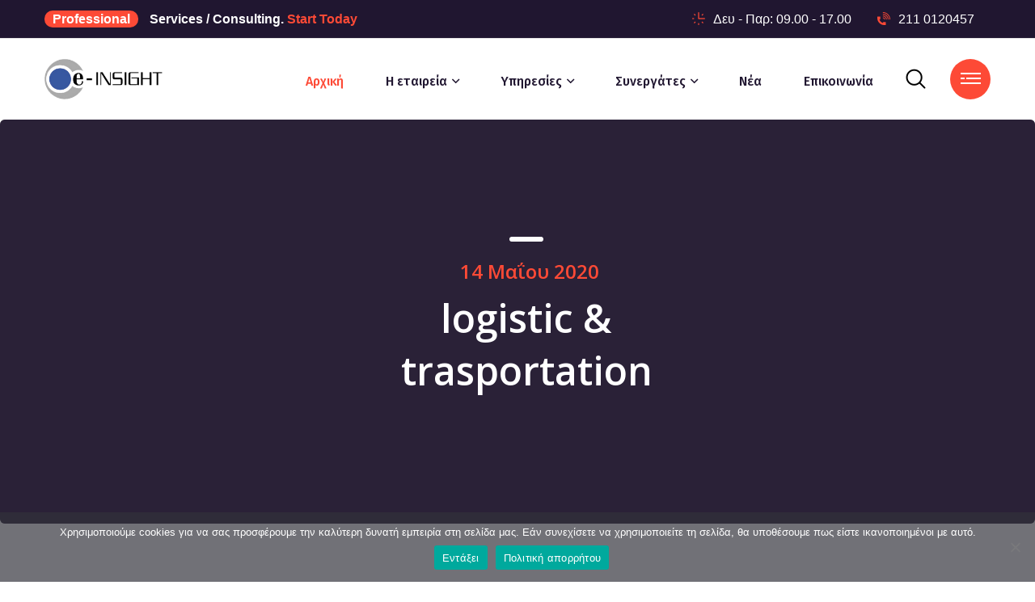

--- FILE ---
content_type: text/html; charset=UTF-8
request_url: https://e-insight.gr/envolve_service/logistic-trasportation-2/
body_size: 15463
content:
<!DOCTYPE html>
<html lang="el" class="no-js no-svg">
<head>
	<meta charset="UTF-8">
			<link rel="shortcut icon" href="https://e-insight.gr/wp-content/uploads/2020/09/logo4.png" type="image/x-icon">
		<link rel="icon" href="https://e-insight.gr/wp-content/uploads/2020/09/logo4.png" type="image/x-icon">
		<!-- responsive meta -->
	<meta name="viewport" content="width=device-width, initial-scale=1">
	<!-- For IE -->
    <meta http-equiv="X-UA-Compatible" content="IE=edge">
    <title>logistic &#038;  trasportation &#8211; e-insight</title>
                        <script>
                            /* You can add more configuration options to webfontloader by previously defining the WebFontConfig with your options */
                            if ( typeof WebFontConfig === "undefined" ) {
                                WebFontConfig = new Object();
                            }
                            WebFontConfig['google'] = {families: ['Open+Sans:700,600,400&subset=greek-ext']};

                            (function() {
                                var wf = document.createElement( 'script' );
                                wf.src = 'https://ajax.googleapis.com/ajax/libs/webfont/1.5.3/webfont.js';
                                wf.type = 'text/javascript';
                                wf.async = 'true';
                                var s = document.getElementsByTagName( 'script' )[0];
                                s.parentNode.insertBefore( wf, s );
                            })();
                        </script>
                        <meta name='robots' content='max-image-preview:large' />
<link rel='dns-prefetch' href='//fonts.googleapis.com' />
<link rel="alternate" type="application/rss+xml" title="Ροή RSS &raquo; e-insight" href="https://e-insight.gr/feed/" />
<link rel="alternate" type="application/rss+xml" title="Ροή Σχολίων &raquo; e-insight" href="https://e-insight.gr/comments/feed/" />
<link rel="alternate" title="oEmbed (JSON)" type="application/json+oembed" href="https://e-insight.gr/wp-json/oembed/1.0/embed?url=https%3A%2F%2Fe-insight.gr%2Fenvolve_service%2Flogistic-trasportation-2%2F" />
<link rel="alternate" title="oEmbed (XML)" type="text/xml+oembed" href="https://e-insight.gr/wp-json/oembed/1.0/embed?url=https%3A%2F%2Fe-insight.gr%2Fenvolve_service%2Flogistic-trasportation-2%2F&#038;format=xml" />
<style id='wp-img-auto-sizes-contain-inline-css' type='text/css'>
img:is([sizes=auto i],[sizes^="auto," i]){contain-intrinsic-size:3000px 1500px}
/*# sourceURL=wp-img-auto-sizes-contain-inline-css */
</style>
<style id='wp-emoji-styles-inline-css' type='text/css'>

	img.wp-smiley, img.emoji {
		display: inline !important;
		border: none !important;
		box-shadow: none !important;
		height: 1em !important;
		width: 1em !important;
		margin: 0 0.07em !important;
		vertical-align: -0.1em !important;
		background: none !important;
		padding: 0 !important;
	}
/*# sourceURL=wp-emoji-styles-inline-css */
</style>
<link rel='stylesheet' id='contact-form-7-css' href='https://e-insight.gr/wp-content/plugins/contact-form-7/includes/css/styles.css?ver=6.0.5' type='text/css' media='all' />
<link rel='stylesheet' id='cookie-notice-front-css' href='https://e-insight.gr/wp-content/plugins/cookie-notice/css/front.min.css?ver=2.5.5' type='text/css' media='all' />
<link rel='stylesheet' id='woocommerce-layout-css' href='https://e-insight.gr/wp-content/plugins/woocommerce/assets/css/woocommerce-layout.css?ver=9.7.1' type='text/css' media='all' />
<link rel='stylesheet' id='woocommerce-smallscreen-css' href='https://e-insight.gr/wp-content/plugins/woocommerce/assets/css/woocommerce-smallscreen.css?ver=9.7.1' type='text/css' media='only screen and (max-width: 768px)' />
<link rel='stylesheet' id='woocommerce-general-css' href='https://e-insight.gr/wp-content/plugins/woocommerce/assets/css/woocommerce.css?ver=9.7.1' type='text/css' media='all' />
<style id='woocommerce-inline-inline-css' type='text/css'>
.woocommerce form .form-row .required { visibility: visible; }
/*# sourceURL=woocommerce-inline-inline-css */
</style>
<link rel='stylesheet' id='brands-styles-css' href='https://e-insight.gr/wp-content/plugins/woocommerce/assets/css/brands.css?ver=9.7.1' type='text/css' media='all' />
<link rel='stylesheet' id='envolve-google-fonts-css' href='https://fonts.googleapis.com/css?family=Barlow%3A300%2C400%2C500%2C600%2C700%7CFira+Sans%3A300%2C400%2C500%2C600%2C700%2C800%2C900&#038;subset=latin%2Clatin-ext&#038;ver=6.9' type='text/css' media='all' />
<link rel='stylesheet' id='envolve-bootstrap-css' href='https://e-insight.gr/wp-content/themes/envolve/assets/css/bootstrap.css?ver=6.9' type='text/css' media='all' />
<link rel='stylesheet' id='envolve-font-awesome-css' href='https://e-insight.gr/wp-content/themes/envolve/assets/css/fontawesome-all.css?ver=6.9' type='text/css' media='all' />
<link rel='stylesheet' id='envolve-animate-css' href='https://e-insight.gr/wp-content/themes/envolve/assets/css/animate.css?ver=6.9' type='text/css' media='all' />
<link rel='stylesheet' id='envolve-custom-animate-css' href='https://e-insight.gr/wp-content/themes/envolve/assets/css/custom-animate.css?ver=6.9' type='text/css' media='all' />
<link rel='stylesheet' id='envolve-flaticon-css' href='https://e-insight.gr/wp-content/themes/envolve/assets/css/flaticon.css?ver=6.9' type='text/css' media='all' />
<link rel='stylesheet' id='envolve-icomoon-3-css' href='https://e-insight.gr/wp-content/themes/envolve/assets/css/icomoon-3.css?ver=6.9' type='text/css' media='all' />
<link rel='stylesheet' id='envolve-owl-css' href='https://e-insight.gr/wp-content/themes/envolve/assets/css/owl.css?ver=6.9' type='text/css' media='all' />
<link rel='stylesheet' id='envolve-jquery-ui-css' href='https://e-insight.gr/wp-content/themes/envolve/assets/css/jquery-ui.css?ver=6.9' type='text/css' media='all' />
<link rel='stylesheet' id='envolve-jquery-fancybox-css' href='https://e-insight.gr/wp-content/themes/envolve/assets/css/jquery.fancybox.min.css?ver=6.9' type='text/css' media='all' />
<link rel='stylesheet' id='envolve-scrollbar-css' href='https://e-insight.gr/wp-content/themes/envolve/assets/css/scrollbar.css?ver=6.9' type='text/css' media='all' />
<link rel='stylesheet' id='envolve-hover-css' href='https://e-insight.gr/wp-content/themes/envolve/assets/css/hover.css?ver=6.9' type='text/css' media='all' />
<link rel='stylesheet' id='envolve-jquery-touchspin-css' href='https://e-insight.gr/wp-content/themes/envolve/assets/css/jquery.touchspin.css?ver=6.9' type='text/css' media='all' />
<link rel='stylesheet' id='envolve-botstrap-select-css' href='https://e-insight.gr/wp-content/themes/envolve/assets/css/botstrap-select.min.css?ver=6.9' type='text/css' media='all' />
<link rel='stylesheet' id='envolve-shop-css' href='https://e-insight.gr/wp-content/themes/envolve/assets/css/shop.css?ver=6.9' type='text/css' media='all' />
<link rel='stylesheet' id='envolve-woocommerce-css' href='https://e-insight.gr/wp-content/themes/envolve/assets/css/woocommerce.css?ver=6.9' type='text/css' media='all' />
<link rel='stylesheet' id='envolve-swiper-css' href='https://e-insight.gr/wp-content/themes/envolve/assets/css/swiper.min.css?ver=6.9' type='text/css' media='all' />
<link rel='stylesheet' id='envolve-main-style-css' href='https://e-insight.gr/wp-content/themes/envolve/assets/css/style.css?ver=6.9' type='text/css' media='all' />
<link rel='stylesheet' id='envolve-main-style-updated-css' href='https://e-insight.gr/wp-content/themes/envolve/assets/css/global.css?ver=6.9' type='text/css' media='all' />
<link rel='stylesheet' id='envolve-color-css-css' href='https://e-insight.gr/wp-content/themes/envolve/assets/css/color.css?ver=6.9' type='text/css' media='all' />
<link rel='stylesheet' id='envolve-custom-css' href='https://e-insight.gr/wp-content/themes/envolve/assets/css/custom.css?ver=6.9' type='text/css' media='all' />
<link rel='stylesheet' id='envolve-responsive-css' href='https://e-insight.gr/wp-content/themes/envolve/assets/css/responsive.css?ver=6.9' type='text/css' media='all' />
<style id='akismet-widget-style-inline-css' type='text/css'>

			.a-stats {
				--akismet-color-mid-green: #357b49;
				--akismet-color-white: #fff;
				--akismet-color-light-grey: #f6f7f7;

				max-width: 350px;
				width: auto;
			}

			.a-stats * {
				all: unset;
				box-sizing: border-box;
			}

			.a-stats strong {
				font-weight: 600;
			}

			.a-stats a.a-stats__link,
			.a-stats a.a-stats__link:visited,
			.a-stats a.a-stats__link:active {
				background: var(--akismet-color-mid-green);
				border: none;
				box-shadow: none;
				border-radius: 8px;
				color: var(--akismet-color-white);
				cursor: pointer;
				display: block;
				font-family: -apple-system, BlinkMacSystemFont, 'Segoe UI', 'Roboto', 'Oxygen-Sans', 'Ubuntu', 'Cantarell', 'Helvetica Neue', sans-serif;
				font-weight: 500;
				padding: 12px;
				text-align: center;
				text-decoration: none;
				transition: all 0.2s ease;
			}

			/* Extra specificity to deal with TwentyTwentyOne focus style */
			.widget .a-stats a.a-stats__link:focus {
				background: var(--akismet-color-mid-green);
				color: var(--akismet-color-white);
				text-decoration: none;
			}

			.a-stats a.a-stats__link:hover {
				filter: brightness(110%);
				box-shadow: 0 4px 12px rgba(0, 0, 0, 0.06), 0 0 2px rgba(0, 0, 0, 0.16);
			}

			.a-stats .count {
				color: var(--akismet-color-white);
				display: block;
				font-size: 1.5em;
				line-height: 1.4;
				padding: 0 13px;
				white-space: nowrap;
			}
		
/*# sourceURL=akismet-widget-style-inline-css */
</style>
<script type="text/javascript" id="cookie-notice-front-js-before">
/* <![CDATA[ */
var cnArgs = {"ajaxUrl":"https:\/\/e-insight.gr\/wp-admin\/admin-ajax.php","nonce":"29724f3aba","hideEffect":"fade","position":"bottom","onScroll":false,"onScrollOffset":100,"onClick":false,"cookieName":"cookie_notice_accepted","cookieTime":2592000,"cookieTimeRejected":2592000,"globalCookie":false,"redirection":false,"cache":false,"revokeCookies":false,"revokeCookiesOpt":"automatic"};

//# sourceURL=cookie-notice-front-js-before
/* ]]> */
</script>
<script type="text/javascript" src="https://e-insight.gr/wp-content/plugins/cookie-notice/js/front.min.js?ver=2.5.5" id="cookie-notice-front-js"></script>
<script type="text/javascript" id="jquery-core-js-extra">
/* <![CDATA[ */
var envolve_data = {"ajaxurl":"https://e-insight.gr/wp-admin/admin-ajax.php","nonce":"0e42340b1e"};
//# sourceURL=jquery-core-js-extra
/* ]]> */
</script>
<script type="text/javascript" src="https://e-insight.gr/wp-includes/js/jquery/jquery.min.js?ver=3.7.1" id="jquery-core-js"></script>
<script type="text/javascript" src="https://e-insight.gr/wp-includes/js/jquery/jquery-migrate.min.js?ver=3.4.1" id="jquery-migrate-js"></script>
<script type="text/javascript" src="https://e-insight.gr/wp-content/plugins/woocommerce/assets/js/jquery-blockui/jquery.blockUI.min.js?ver=2.7.0-wc.9.7.1" id="jquery-blockui-js" defer="defer" data-wp-strategy="defer"></script>
<script type="text/javascript" id="wc-add-to-cart-js-extra">
/* <![CDATA[ */
var wc_add_to_cart_params = {"ajax_url":"/wp-admin/admin-ajax.php","wc_ajax_url":"/?wc-ajax=%%endpoint%%","i18n_view_cart":"\u039a\u03b1\u03bb\u03ac\u03b8\u03b9","cart_url":"https://e-insight.gr/cart/","is_cart":"","cart_redirect_after_add":"no"};
//# sourceURL=wc-add-to-cart-js-extra
/* ]]> */
</script>
<script type="text/javascript" src="https://e-insight.gr/wp-content/plugins/woocommerce/assets/js/frontend/add-to-cart.min.js?ver=9.7.1" id="wc-add-to-cart-js" defer="defer" data-wp-strategy="defer"></script>
<script type="text/javascript" src="https://e-insight.gr/wp-content/plugins/woocommerce/assets/js/js-cookie/js.cookie.min.js?ver=2.1.4-wc.9.7.1" id="js-cookie-js" defer="defer" data-wp-strategy="defer"></script>
<script type="text/javascript" id="woocommerce-js-extra">
/* <![CDATA[ */
var woocommerce_params = {"ajax_url":"/wp-admin/admin-ajax.php","wc_ajax_url":"/?wc-ajax=%%endpoint%%","i18n_password_show":"\u0395\u03bc\u03c6\u03ac\u03bd\u03b9\u03c3\u03b7 \u03c3\u03c5\u03bd\u03b8\u03b7\u03bc\u03b1\u03c4\u03b9\u03ba\u03bf\u03cd","i18n_password_hide":"\u0391\u03c0\u03cc\u03ba\u03c1\u03c5\u03c8\u03b7 \u03c3\u03c5\u03bd\u03b8\u03b7\u03bc\u03b1\u03c4\u03b9\u03ba\u03bf\u03cd"};
//# sourceURL=woocommerce-js-extra
/* ]]> */
</script>
<script type="text/javascript" src="https://e-insight.gr/wp-content/plugins/woocommerce/assets/js/frontend/woocommerce.min.js?ver=9.7.1" id="woocommerce-js" defer="defer" data-wp-strategy="defer"></script>
<link rel="https://api.w.org/" href="https://e-insight.gr/wp-json/" /><link rel="EditURI" type="application/rsd+xml" title="RSD" href="https://e-insight.gr/xmlrpc.php?rsd" />
<meta name="generator" content="WordPress 6.9" />
<meta name="generator" content="WooCommerce 9.7.1" />
<link rel="canonical" href="https://e-insight.gr/envolve_service/logistic-trasportation-2/" />
<link rel='shortlink' href='https://e-insight.gr/?p=330' />
<script type="text/javascript">//<![CDATA[
  function external_links_in_new_windows_loop() {
    if (!document.links) {
      document.links = document.getElementsByTagName('a');
    }
    var change_link = false;
    var force = '';
    var ignore = '';

    for (var t=0; t<document.links.length; t++) {
      var all_links = document.links[t];
      change_link = false;
      
      if(document.links[t].hasAttribute('onClick') == false) {
        // forced if the address starts with http (or also https), but does not link to the current domain
        if(all_links.href.search(/^http/) != -1 && all_links.href.search('e-insight.gr') == -1 && all_links.href.search(/^#/) == -1) {
          // console.log('Changed ' + all_links.href);
          change_link = true;
        }
          
        if(force != '' && all_links.href.search(force) != -1) {
          // forced
          // console.log('force ' + all_links.href);
          change_link = true;
        }
        
        if(ignore != '' && all_links.href.search(ignore) != -1) {
          // console.log('ignore ' + all_links.href);
          // ignored
          change_link = false;
        }

        if(change_link == true) {
          // console.log('Changed ' + all_links.href);
          document.links[t].setAttribute('onClick', 'javascript:window.open(\'' + all_links.href.replace(/'/g, '') + '\', \'_blank\', \'noopener\'); return false;');
          document.links[t].removeAttribute('target');
        }
      }
    }
  }
  
  // Load
  function external_links_in_new_windows_load(func)
  {  
    var oldonload = window.onload;
    if (typeof window.onload != 'function'){
      window.onload = func;
    } else {
      window.onload = function(){
        oldonload();
        func();
      }
    }
  }

  external_links_in_new_windows_load(external_links_in_new_windows_loop);
  //]]></script>

	<noscript><style>.woocommerce-product-gallery{ opacity: 1 !important; }</style></noscript>
	<meta name="generator" content="Elementor 3.27.7; features: additional_custom_breakpoints; settings: css_print_method-external, google_font-enabled, font_display-auto">
<style type="text/css">.recentcomments a{display:inline !important;padding:0 !important;margin:0 !important;}</style>			<style>
				.e-con.e-parent:nth-of-type(n+4):not(.e-lazyloaded):not(.e-no-lazyload),
				.e-con.e-parent:nth-of-type(n+4):not(.e-lazyloaded):not(.e-no-lazyload) * {
					background-image: none !important;
				}
				@media screen and (max-height: 1024px) {
					.e-con.e-parent:nth-of-type(n+3):not(.e-lazyloaded):not(.e-no-lazyload),
					.e-con.e-parent:nth-of-type(n+3):not(.e-lazyloaded):not(.e-no-lazyload) * {
						background-image: none !important;
					}
				}
				@media screen and (max-height: 640px) {
					.e-con.e-parent:nth-of-type(n+2):not(.e-lazyloaded):not(.e-no-lazyload),
					.e-con.e-parent:nth-of-type(n+2):not(.e-lazyloaded):not(.e-no-lazyload) * {
						background-image: none !important;
					}
				}
			</style>
			<style class='wp-fonts-local' type='text/css'>
@font-face{font-family:Inter;font-style:normal;font-weight:300 900;font-display:fallback;src:url('https://e-insight.gr/wp-content/plugins/woocommerce/assets/fonts/Inter-VariableFont_slnt,wght.woff2') format('woff2');font-stretch:normal;}
@font-face{font-family:Cardo;font-style:normal;font-weight:400;font-display:fallback;src:url('https://e-insight.gr/wp-content/plugins/woocommerce/assets/fonts/cardo_normal_400.woff2') format('woff2');}
</style>
<style type="text/css" title="dynamic-css" class="options-output">h1,.price-table h1 ,.experts-box .main-title h1 ,.soom-info > h1 ,.m-content > h1,.main-title > h1{font-family:"Open Sans",Arial, Helvetica, sans-serif;font-weight:700;font-style:normal;opacity: 1;visibility: visible;-webkit-transition: opacity 0.24s ease-in-out;-moz-transition: opacity 0.24s ease-in-out;transition: opacity 0.24s ease-in-out;}.wf-loading h1,.wf-loading .price-table h1 ,.wf-loading .experts-box .main-title h1 ,.wf-loading .soom-info > h1 ,.wf-loading .m-content > h1,.wf-loading .main-title > h1,{opacity: 0;}.ie.wf-loading h1,.ie.wf-loading .price-table h1 ,.ie.wf-loading .experts-box .main-title h1 ,.ie.wf-loading .soom-info > h1 ,.ie.wf-loading .m-content > h1,.ie.wf-loading .main-title > h1,{visibility: hidden;}h2,.rep-meta > h2,.service-meta > h2,.counter-meta > h2 ,.price-table h2,.service-box > h2,.whyus-meta > h2,.touch-form > h2,.category-box > h2,.hover-meta > h2,.exprt-meta > h2,.top-meta > h2,.blog-detail-meta > h2,.banner-meta > h2 ,.banner-info > h2,.tutorial-meta > h2,.complete-contact > h2,.envolve .blog-detail-meta > h2,.our-process > h2,.video-meta .tutorial-meta > h2,.rep-meta > h2 ,.service-meta > h2{font-family:"Open Sans",Arial, Helvetica, sans-serif;font-weight:600;font-style:normal;opacity: 1;visibility: visible;-webkit-transition: opacity 0.24s ease-in-out;-moz-transition: opacity 0.24s ease-in-out;transition: opacity 0.24s ease-in-out;}.wf-loading h2,.wf-loading .rep-meta > h2,.wf-loading .service-meta > h2,.wf-loading .counter-meta > h2 ,.wf-loading .price-table h2,.wf-loading .service-box > h2,.wf-loading .whyus-meta > h2,.wf-loading .touch-form > h2,.wf-loading .category-box > h2,.wf-loading .hover-meta > h2,.wf-loading .exprt-meta > h2,.wf-loading .top-meta > h2,.wf-loading .blog-detail-meta > h2,.wf-loading .banner-meta > h2 ,.wf-loading .banner-info > h2,.wf-loading .tutorial-meta > h2,.wf-loading .complete-contact > h2,.wf-loading .envolve .blog-detail-meta > h2,.wf-loading .our-process > h2,.wf-loading .video-meta .tutorial-meta > h2,.wf-loading .rep-meta > h2 ,.wf-loading .service-meta > h2,{opacity: 0;}.ie.wf-loading h2,.ie.wf-loading .rep-meta > h2,.ie.wf-loading .service-meta > h2,.ie.wf-loading .counter-meta > h2 ,.ie.wf-loading .price-table h2,.ie.wf-loading .service-box > h2,.ie.wf-loading .whyus-meta > h2,.ie.wf-loading .touch-form > h2,.ie.wf-loading .category-box > h2,.ie.wf-loading .hover-meta > h2,.ie.wf-loading .exprt-meta > h2,.ie.wf-loading .top-meta > h2,.ie.wf-loading .blog-detail-meta > h2,.ie.wf-loading .banner-meta > h2 ,.ie.wf-loading .banner-info > h2,.ie.wf-loading .tutorial-meta > h2,.ie.wf-loading .complete-contact > h2,.ie.wf-loading .envolve .blog-detail-meta > h2,.ie.wf-loading .our-process > h2,.ie.wf-loading .video-meta .tutorial-meta > h2,.ie.wf-loading .rep-meta > h2 ,.ie.wf-loading .service-meta > h2,{visibility: hidden;}h3,.author-post > h3,.related-videos > h3,.m-content > h3,.s-not-found h3{font-family:"Open Sans",Arial, Helvetica, sans-serif;font-weight:600;font-style:normal;opacity: 1;visibility: visible;-webkit-transition: opacity 0.24s ease-in-out;-moz-transition: opacity 0.24s ease-in-out;transition: opacity 0.24s ease-in-out;}.wf-loading h3,.wf-loading .author-post > h3,.wf-loading .related-videos > h3,.wf-loading .m-content > h3,.wf-loading .s-not-found h3,{opacity: 0;}.ie.wf-loading h3,.ie.wf-loading .author-post > h3,.ie.wf-loading .related-videos > h3,.ie.wf-loading .m-content > h3,.ie.wf-loading .s-not-found h3,{visibility: hidden;}h4,.blog-meta > h4,.sidebar .widget-title > h4 ,.banner-info > h4,.result-errors h4{font-family:"Open Sans",Arial, Helvetica, sans-serif;font-weight:600;font-style:normal;opacity: 1;visibility: visible;-webkit-transition: opacity 0.24s ease-in-out;-moz-transition: opacity 0.24s ease-in-out;transition: opacity 0.24s ease-in-out;}.wf-loading h4,.wf-loading .blog-meta > h4,.wf-loading .sidebar .widget-title > h4 ,.wf-loading .banner-info > h4,.wf-loading .result-errors h4,{opacity: 0;}.ie.wf-loading h4,.ie.wf-loading .blog-meta > h4,.ie.wf-loading .sidebar .widget-title > h4 ,.ie.wf-loading .banner-info > h4,.ie.wf-loading .result-errors h4,{visibility: hidden;}h5,.widget-title > h5,.baner-data > h5,.m-content > h5{font-family:"Open Sans",Arial, Helvetica, sans-serif;font-weight:600;font-style:normal;opacity: 1;visibility: visible;-webkit-transition: opacity 0.24s ease-in-out;-moz-transition: opacity 0.24s ease-in-out;transition: opacity 0.24s ease-in-out;}.wf-loading h5,.wf-loading .widget-title > h5,.wf-loading .baner-data > h5,.wf-loading .m-content > h5,{opacity: 0;}.ie.wf-loading h5,.ie.wf-loading .widget-title > h5,.ie.wf-loading .baner-data > h5,.ie.wf-loading .m-content > h5,{visibility: hidden;}h6,.comment-titles h6{font-family:"Open Sans",Arial, Helvetica, sans-serif;font-weight:600;font-style:normal;opacity: 1;visibility: visible;-webkit-transition: opacity 0.24s ease-in-out;-moz-transition: opacity 0.24s ease-in-out;transition: opacity 0.24s ease-in-out;}.wf-loading h6,.wf-loading .comment-titles h6,{opacity: 0;}.ie.wf-loading h6,.ie.wf-loading .comment-titles h6,{visibility: hidden;}p,.about > p,.serv-caro li p ,.counter-meta > p,.funfacts > li > p,.price-table p ,.testimonials li p,.ser-meta > p,.whyus-meta > p ,.touch-form > p ,.category-box > p,.experts-box .experts-box > p,.blog-detail-meta > p,.banner-meta > p,.author-post > p,.commenter-meta > p ,.times > li p,.complete-contact > p,.xyz > p,.error-page > p,.project-deta .blog-detail-meta > p ,.ziehharmonika > div p,.download-box ul li p,.soom-info > p ,.countdown > li > p,.s-not-found > p,.about > p,.serv-caro li p{font-family:"Open Sans",Arial, Helvetica, sans-serif;text-align:initial;font-weight:400;font-style:normal;opacity: 1;visibility: visible;-webkit-transition: opacity 0.24s ease-in-out;-moz-transition: opacity 0.24s ease-in-out;transition: opacity 0.24s ease-in-out;}.wf-loading p,.wf-loading .about > p,.wf-loading .serv-caro li p ,.wf-loading .counter-meta > p,.wf-loading .funfacts > li > p,.wf-loading .price-table p ,.wf-loading .testimonials li p,.wf-loading .ser-meta > p,.wf-loading .whyus-meta > p ,.wf-loading .touch-form > p ,.wf-loading .category-box > p,.wf-loading .experts-box .experts-box > p,.wf-loading .blog-detail-meta > p,.wf-loading .banner-meta > p,.wf-loading .author-post > p,.wf-loading .commenter-meta > p ,.wf-loading .times > li p,.wf-loading .complete-contact > p,.wf-loading .xyz > p,.wf-loading .error-page > p,.wf-loading .project-deta .blog-detail-meta > p ,.wf-loading .ziehharmonika > div p,.wf-loading .download-box ul li p,.wf-loading .soom-info > p ,.wf-loading .countdown > li > p,.wf-loading .s-not-found > p,.wf-loading .about > p,.wf-loading .serv-caro li p,{opacity: 0;}.ie.wf-loading p,.ie.wf-loading .about > p,.ie.wf-loading .serv-caro li p ,.ie.wf-loading .counter-meta > p,.ie.wf-loading .funfacts > li > p,.ie.wf-loading .price-table p ,.ie.wf-loading .testimonials li p,.ie.wf-loading .ser-meta > p,.ie.wf-loading .whyus-meta > p ,.ie.wf-loading .touch-form > p ,.ie.wf-loading .category-box > p,.ie.wf-loading .experts-box .experts-box > p,.ie.wf-loading .blog-detail-meta > p,.ie.wf-loading .banner-meta > p,.ie.wf-loading .author-post > p,.ie.wf-loading .commenter-meta > p ,.ie.wf-loading .times > li p,.ie.wf-loading .complete-contact > p,.ie.wf-loading .xyz > p,.ie.wf-loading .error-page > p,.ie.wf-loading .project-deta .blog-detail-meta > p ,.ie.wf-loading .ziehharmonika > div p,.ie.wf-loading .download-box ul li p,.ie.wf-loading .soom-info > p ,.ie.wf-loading .countdown > li > p,.ie.wf-loading .s-not-found > p,.ie.wf-loading .about > p,.ie.wf-loading .serv-caro li p,{visibility: hidden;}</style><link rel='stylesheet' id='wc-blocks-style-css' href='https://e-insight.gr/wp-content/plugins/woocommerce/assets/client/blocks/wc-blocks.css?ver=wc-9.7.1' type='text/css' media='all' />
<style id='global-styles-inline-css' type='text/css'>
:root{--wp--preset--aspect-ratio--square: 1;--wp--preset--aspect-ratio--4-3: 4/3;--wp--preset--aspect-ratio--3-4: 3/4;--wp--preset--aspect-ratio--3-2: 3/2;--wp--preset--aspect-ratio--2-3: 2/3;--wp--preset--aspect-ratio--16-9: 16/9;--wp--preset--aspect-ratio--9-16: 9/16;--wp--preset--color--black: #000000;--wp--preset--color--cyan-bluish-gray: #abb8c3;--wp--preset--color--white: #ffffff;--wp--preset--color--pale-pink: #f78da7;--wp--preset--color--vivid-red: #cf2e2e;--wp--preset--color--luminous-vivid-orange: #ff6900;--wp--preset--color--luminous-vivid-amber: #fcb900;--wp--preset--color--light-green-cyan: #7bdcb5;--wp--preset--color--vivid-green-cyan: #00d084;--wp--preset--color--pale-cyan-blue: #8ed1fc;--wp--preset--color--vivid-cyan-blue: #0693e3;--wp--preset--color--vivid-purple: #9b51e0;--wp--preset--color--strong-yellow: #f7bd00;--wp--preset--color--strong-white: #fff;--wp--preset--color--light-black: #242424;--wp--preset--color--very-light-gray: #797979;--wp--preset--color--very-dark-black: #000000;--wp--preset--gradient--vivid-cyan-blue-to-vivid-purple: linear-gradient(135deg,rgb(6,147,227) 0%,rgb(155,81,224) 100%);--wp--preset--gradient--light-green-cyan-to-vivid-green-cyan: linear-gradient(135deg,rgb(122,220,180) 0%,rgb(0,208,130) 100%);--wp--preset--gradient--luminous-vivid-amber-to-luminous-vivid-orange: linear-gradient(135deg,rgb(252,185,0) 0%,rgb(255,105,0) 100%);--wp--preset--gradient--luminous-vivid-orange-to-vivid-red: linear-gradient(135deg,rgb(255,105,0) 0%,rgb(207,46,46) 100%);--wp--preset--gradient--very-light-gray-to-cyan-bluish-gray: linear-gradient(135deg,rgb(238,238,238) 0%,rgb(169,184,195) 100%);--wp--preset--gradient--cool-to-warm-spectrum: linear-gradient(135deg,rgb(74,234,220) 0%,rgb(151,120,209) 20%,rgb(207,42,186) 40%,rgb(238,44,130) 60%,rgb(251,105,98) 80%,rgb(254,248,76) 100%);--wp--preset--gradient--blush-light-purple: linear-gradient(135deg,rgb(255,206,236) 0%,rgb(152,150,240) 100%);--wp--preset--gradient--blush-bordeaux: linear-gradient(135deg,rgb(254,205,165) 0%,rgb(254,45,45) 50%,rgb(107,0,62) 100%);--wp--preset--gradient--luminous-dusk: linear-gradient(135deg,rgb(255,203,112) 0%,rgb(199,81,192) 50%,rgb(65,88,208) 100%);--wp--preset--gradient--pale-ocean: linear-gradient(135deg,rgb(255,245,203) 0%,rgb(182,227,212) 50%,rgb(51,167,181) 100%);--wp--preset--gradient--electric-grass: linear-gradient(135deg,rgb(202,248,128) 0%,rgb(113,206,126) 100%);--wp--preset--gradient--midnight: linear-gradient(135deg,rgb(2,3,129) 0%,rgb(40,116,252) 100%);--wp--preset--font-size--small: 10px;--wp--preset--font-size--medium: 20px;--wp--preset--font-size--large: 24px;--wp--preset--font-size--x-large: 42px;--wp--preset--font-size--normal: 15px;--wp--preset--font-size--huge: 36px;--wp--preset--font-family--inter: "Inter", sans-serif;--wp--preset--font-family--cardo: Cardo;--wp--preset--spacing--20: 0.44rem;--wp--preset--spacing--30: 0.67rem;--wp--preset--spacing--40: 1rem;--wp--preset--spacing--50: 1.5rem;--wp--preset--spacing--60: 2.25rem;--wp--preset--spacing--70: 3.38rem;--wp--preset--spacing--80: 5.06rem;--wp--preset--shadow--natural: 6px 6px 9px rgba(0, 0, 0, 0.2);--wp--preset--shadow--deep: 12px 12px 50px rgba(0, 0, 0, 0.4);--wp--preset--shadow--sharp: 6px 6px 0px rgba(0, 0, 0, 0.2);--wp--preset--shadow--outlined: 6px 6px 0px -3px rgb(255, 255, 255), 6px 6px rgb(0, 0, 0);--wp--preset--shadow--crisp: 6px 6px 0px rgb(0, 0, 0);}:where(.is-layout-flex){gap: 0.5em;}:where(.is-layout-grid){gap: 0.5em;}body .is-layout-flex{display: flex;}.is-layout-flex{flex-wrap: wrap;align-items: center;}.is-layout-flex > :is(*, div){margin: 0;}body .is-layout-grid{display: grid;}.is-layout-grid > :is(*, div){margin: 0;}:where(.wp-block-columns.is-layout-flex){gap: 2em;}:where(.wp-block-columns.is-layout-grid){gap: 2em;}:where(.wp-block-post-template.is-layout-flex){gap: 1.25em;}:where(.wp-block-post-template.is-layout-grid){gap: 1.25em;}.has-black-color{color: var(--wp--preset--color--black) !important;}.has-cyan-bluish-gray-color{color: var(--wp--preset--color--cyan-bluish-gray) !important;}.has-white-color{color: var(--wp--preset--color--white) !important;}.has-pale-pink-color{color: var(--wp--preset--color--pale-pink) !important;}.has-vivid-red-color{color: var(--wp--preset--color--vivid-red) !important;}.has-luminous-vivid-orange-color{color: var(--wp--preset--color--luminous-vivid-orange) !important;}.has-luminous-vivid-amber-color{color: var(--wp--preset--color--luminous-vivid-amber) !important;}.has-light-green-cyan-color{color: var(--wp--preset--color--light-green-cyan) !important;}.has-vivid-green-cyan-color{color: var(--wp--preset--color--vivid-green-cyan) !important;}.has-pale-cyan-blue-color{color: var(--wp--preset--color--pale-cyan-blue) !important;}.has-vivid-cyan-blue-color{color: var(--wp--preset--color--vivid-cyan-blue) !important;}.has-vivid-purple-color{color: var(--wp--preset--color--vivid-purple) !important;}.has-black-background-color{background-color: var(--wp--preset--color--black) !important;}.has-cyan-bluish-gray-background-color{background-color: var(--wp--preset--color--cyan-bluish-gray) !important;}.has-white-background-color{background-color: var(--wp--preset--color--white) !important;}.has-pale-pink-background-color{background-color: var(--wp--preset--color--pale-pink) !important;}.has-vivid-red-background-color{background-color: var(--wp--preset--color--vivid-red) !important;}.has-luminous-vivid-orange-background-color{background-color: var(--wp--preset--color--luminous-vivid-orange) !important;}.has-luminous-vivid-amber-background-color{background-color: var(--wp--preset--color--luminous-vivid-amber) !important;}.has-light-green-cyan-background-color{background-color: var(--wp--preset--color--light-green-cyan) !important;}.has-vivid-green-cyan-background-color{background-color: var(--wp--preset--color--vivid-green-cyan) !important;}.has-pale-cyan-blue-background-color{background-color: var(--wp--preset--color--pale-cyan-blue) !important;}.has-vivid-cyan-blue-background-color{background-color: var(--wp--preset--color--vivid-cyan-blue) !important;}.has-vivid-purple-background-color{background-color: var(--wp--preset--color--vivid-purple) !important;}.has-black-border-color{border-color: var(--wp--preset--color--black) !important;}.has-cyan-bluish-gray-border-color{border-color: var(--wp--preset--color--cyan-bluish-gray) !important;}.has-white-border-color{border-color: var(--wp--preset--color--white) !important;}.has-pale-pink-border-color{border-color: var(--wp--preset--color--pale-pink) !important;}.has-vivid-red-border-color{border-color: var(--wp--preset--color--vivid-red) !important;}.has-luminous-vivid-orange-border-color{border-color: var(--wp--preset--color--luminous-vivid-orange) !important;}.has-luminous-vivid-amber-border-color{border-color: var(--wp--preset--color--luminous-vivid-amber) !important;}.has-light-green-cyan-border-color{border-color: var(--wp--preset--color--light-green-cyan) !important;}.has-vivid-green-cyan-border-color{border-color: var(--wp--preset--color--vivid-green-cyan) !important;}.has-pale-cyan-blue-border-color{border-color: var(--wp--preset--color--pale-cyan-blue) !important;}.has-vivid-cyan-blue-border-color{border-color: var(--wp--preset--color--vivid-cyan-blue) !important;}.has-vivid-purple-border-color{border-color: var(--wp--preset--color--vivid-purple) !important;}.has-vivid-cyan-blue-to-vivid-purple-gradient-background{background: var(--wp--preset--gradient--vivid-cyan-blue-to-vivid-purple) !important;}.has-light-green-cyan-to-vivid-green-cyan-gradient-background{background: var(--wp--preset--gradient--light-green-cyan-to-vivid-green-cyan) !important;}.has-luminous-vivid-amber-to-luminous-vivid-orange-gradient-background{background: var(--wp--preset--gradient--luminous-vivid-amber-to-luminous-vivid-orange) !important;}.has-luminous-vivid-orange-to-vivid-red-gradient-background{background: var(--wp--preset--gradient--luminous-vivid-orange-to-vivid-red) !important;}.has-very-light-gray-to-cyan-bluish-gray-gradient-background{background: var(--wp--preset--gradient--very-light-gray-to-cyan-bluish-gray) !important;}.has-cool-to-warm-spectrum-gradient-background{background: var(--wp--preset--gradient--cool-to-warm-spectrum) !important;}.has-blush-light-purple-gradient-background{background: var(--wp--preset--gradient--blush-light-purple) !important;}.has-blush-bordeaux-gradient-background{background: var(--wp--preset--gradient--blush-bordeaux) !important;}.has-luminous-dusk-gradient-background{background: var(--wp--preset--gradient--luminous-dusk) !important;}.has-pale-ocean-gradient-background{background: var(--wp--preset--gradient--pale-ocean) !important;}.has-electric-grass-gradient-background{background: var(--wp--preset--gradient--electric-grass) !important;}.has-midnight-gradient-background{background: var(--wp--preset--gradient--midnight) !important;}.has-small-font-size{font-size: var(--wp--preset--font-size--small) !important;}.has-medium-font-size{font-size: var(--wp--preset--font-size--medium) !important;}.has-large-font-size{font-size: var(--wp--preset--font-size--large) !important;}.has-x-large-font-size{font-size: var(--wp--preset--font-size--x-large) !important;}
/*# sourceURL=global-styles-inline-css */
</style>
</head>


<body class="wp-singular envolve_service-template-default single single-envolve_service postid-330 wp-custom-logo wp-theme-envolve theme-envolve cookies-not-set woocommerce-no-js menu-layer elementor-default elementor-kit-6"> 


<div class="page-wrapper">
    
	<div class="pageloader" style="z-index: 999999;">
	      <div class="loader">
	        	<div class="loader-inner semi-circle-spin">
		<div></div>
	</div>
	      </div>	
	</div><!-- Pageloader -->
	
	    <!-- preloader -->
    <div class="loader-wrap">
        <div class="preloader"><div class="preloader-close">Preloader Close</div></div>
        <div class="layer layer-one"><span class="overlay"></span></div>
        <div class="layer layer-two"><span class="overlay"></span></div>        
        <div class="layer layer-three"><span class="overlay"></span></div>        
    </div>
    <!-- preloader end -->
	
    <!-- Main Header -->
    <header class="main-header">
                <!-- Header Top -->
        <div class="header-top">
            <div class="auto-container">
                <div class="inner">
                                        <div class="top-left">
                        <div class="text"><span>Professional</span> Services / Consulting. <a href="#">Start Today</a> </div>
                    </div>
                                        <div class="top-right">
                        <ul class="contact-info">
                            <li><i class="flaticon-clock"></i>Δευ - Παρ: 09.00 - 17.00</li>                            <li><a href="tel:http://211%200120457"><i class="flaticon-phone"></i>211 0120457</a></li>                        </ul>
                    </div>
                </div>
            </div>
        </div>
    	        <!-- Header Upper -->
        <div class="header-upper">
            <div class="auto-container">
                <div class="inner-container clearfix">
                    <!--Logo-->
                    <div class="logo-box">
                        <div class="logo"><a href="https://e-insight.gr/" title="e-insight"><img src="https://e-insight.gr/wp-content/uploads/2020/10/logo.png" alt="logo" /></a></div>
                    </div>
                    <!--Nav Box-->
                    <div class="nav-outer clearfix">
                        <!--Mobile Navigation Toggler-->
                        <div class="mobile-nav-toggler"><img src="https://e-insight.gr/wp-content/themes/envolve/assets/images/icons/icon-bar.png" alt=""></div>
    
                        <!-- Main Menu -->
                        <nav class="main-menu navbar-expand-md navbar-light">
                            <div class="collapse navbar-collapse show clearfix" id="navbarSupportedContent">
                                <ul class="navigation clearfix">
                                    <li id="menu-item-2260" class="menu-item menu-item-type-custom menu-item-object-custom menu-item-2260"><a title="Αρχική" href="/" class="hvr-underline-from-left1" data-scroll data-options="easing: easeOutQuart">Αρχική</a></li>
<li id="menu-item-2529" class="menu-item menu-item-type-custom menu-item-object-custom menu-item-has-children menu-item-2529 dropdown"><a title="Η εταιρεία" href="#" data-toggle="dropdown1" class="hvr-underline-from-left1" aria-expanded="false" data-scroll data-options="easing: easeOutQuart">Η εταιρεία</a>
<ul role="menu" class="submenu">
	<li id="menu-item-2693" class="menu-item menu-item-type-post_type menu-item-object-page menu-item-2693"><a title="Ποιοι είμαστε" href="https://e-insight.gr/%cf%80%ce%bf%ce%b9%ce%bf%ce%b9-%ce%b5%ce%af%ce%bc%ce%b1%cf%83%cf%84%ce%b5/">Ποιοι είμαστε</a></li>
	<li id="menu-item-3439" class="menu-item menu-item-type-post_type menu-item-object-page menu-item-3439"><a title="Αγορές – Πελάτες" href="https://e-insight.gr/%ce%b1%ce%b3%ce%bf%cf%81%ce%ad%cf%82-%cf%80%ce%b5%ce%bb%ce%ac%cf%84%ce%b5%cf%82/">Αγορές – Πελάτες</a></li>
</ul>
</li>
<li id="menu-item-2670" class="menu-item menu-item-type-custom menu-item-object-custom menu-item-has-children menu-item-2670 dropdown"><a title="Υπηρεσίες" href="#" data-toggle="dropdown1" class="hvr-underline-from-left1" aria-expanded="false" data-scroll data-options="easing: easeOutQuart">Υπηρεσίες</a>
<ul role="menu" class="submenu">
	<li id="menu-item-2671" class="menu-item menu-item-type-post_type menu-item-object-page menu-item-2671"><a title="Συμβουλευτικές Υπηρεσίες" href="https://e-insight.gr/%cf%83%cf%85%ce%bc%ce%b2%ce%bf%cf%85%ce%bb%ce%b5%cf%85%cf%84%ce%b9%ce%ba%ce%ad%cf%82-%cf%85%cf%80%ce%b7%cf%81%ce%b5%cf%83%ce%af%ce%b5%cf%82/">Συμβουλευτικές Υπηρεσίες</a></li>
	<li id="menu-item-2679" class="menu-item menu-item-type-post_type menu-item-object-page menu-item-2679"><a title="Υπηρεσίες Εγκατάστασης" href="https://e-insight.gr/%cf%85%cf%80%ce%b7%cf%81%ce%b5%cf%83%ce%af%ce%b5%cf%82-%ce%b5%ce%b3%ce%ba%ce%b1%cf%84%ce%ac%cf%83%cf%84%ce%b1%cf%83%ce%b7%cf%82/">Υπηρεσίες Εγκατάστασης</a></li>
	<li id="menu-item-2684" class="menu-item menu-item-type-post_type menu-item-object-page menu-item-2684"><a title="Υπηρεσίες Εκπαίδευσης" href="https://e-insight.gr/%cf%85%cf%80%ce%b7%cf%81%ce%b5%cf%83%ce%af%ce%b5%cf%82-%ce%b5%ce%ba%cf%80%ce%b1%ce%af%ce%b4%ce%b5%cf%85%cf%83%ce%b7%cf%82/">Υπηρεσίες Εκπαίδευσης</a></li>
	<li id="menu-item-2686" class="menu-item menu-item-type-post_type menu-item-object-page menu-item-2686"><a title="Συντήρηση και Υποστήριξη" href="https://e-insight.gr/%cf%83%cf%85%ce%bd%cf%84%ce%ae%cf%81%ce%b7%cf%83%ce%b7-%ce%ba%ce%b1%ce%b9-%cf%85%cf%80%ce%bf%cf%83%cf%84%ce%ae%cf%81%ce%b9%ce%be%ce%b7/">Συντήρηση και Υποστήριξη</a></li>
</ul>
</li>
<li id="menu-item-2981" class="menu-item menu-item-type-custom menu-item-object-custom menu-item-has-children menu-item-2981 dropdown"><a title="Συνεργάτες" href="#" data-toggle="dropdown1" class="hvr-underline-from-left1" aria-expanded="false" data-scroll data-options="easing: easeOutQuart">Συνεργάτες</a>
<ul role="menu" class="submenu">
	<li id="menu-item-3576" class="menu-item menu-item-type-post_type menu-item-object-page menu-item-3576"><a title="NICE Enterprise" href="https://e-insight.gr/nice-enterprise/">NICE Enterprise</a></li>
	<li id="menu-item-3667" class="menu-item menu-item-type-post_type menu-item-object-page menu-item-3667"><a title="NICE Public Safety" href="https://e-insight.gr/nice-public-safety/">NICE Public Safety</a></li>
	<li id="menu-item-3861" class="menu-item menu-item-type-post_type menu-item-object-page menu-item-3861"><a title="Avigilon" href="https://e-insight.gr/avigilon/">Avigilon</a></li>
	<li id="menu-item-3167" class="menu-item menu-item-type-post_type menu-item-object-page menu-item-3167"><a title="Techsee" href="https://e-insight.gr/techsee/">Techsee</a></li>
</ul>
</li>
<li id="menu-item-1117" class="menu-item menu-item-type-post_type menu-item-object-page menu-item-1117"><a title="Νέα" href="https://e-insight.gr/our-news/" class="hvr-underline-from-left1" data-scroll data-options="easing: easeOutQuart">Νέα</a></li>
<li id="menu-item-852" class="menu-item menu-item-type-post_type menu-item-object-page menu-item-852"><a title="Επικοινωνία" href="https://e-insight.gr/contact/" class="hvr-underline-from-left1" data-scroll data-options="easing: easeOutQuart">Επικοινωνία</a></li>
                                </ul>
                            </div>
                        </nav>
                        <!-- Main Menu End-->
                        
                        <div class="navbar-right-info">
                            <button type="button" class="theme-btn search-toggler"><span class="flaticon-search"></span></button>                            <!--Sidemenu Navigation Toggler-->
                            <div class="sidemenu-nav-toggler"><img src="https://e-insight.gr/wp-content/themes/envolve/assets/images/icons/icon-bar.png" alt="Awesome Image"></div>                        </div>
                        
                    </div>
                </div>
            </div>
        </div>
        <!--End Header Upper-->
    
        <!-- Sticky Header  -->
        <!-- Sticky Header  -->
        <div class="sticky-header">
            <div class="header-upper">
                <div class="auto-container">
                    <div class="inner-container clearfix">
                        <!--Logo-->
                        <div class="logo-box">
                            <div class="logo">
                                <a href="https://e-insight.gr/" title="e-insight"><img src="https://e-insight.gr/wp-content/uploads/2020/10/logo.png" alt="logo" /></a>                            </div>
                        </div>
                        <!--Nav Box-->
                        <div class="nav-outer clearfix">
                            <!--Mobile Navigation Toggler-->
                            <div class="mobile-nav-toggler"><img src="https://e-insight.gr/wp-content/themes/envolve/assets/images/icons/icon-bar.png" alt="Awesome Image"></div>

                            <!-- Main Menu -->
                            <nav class="main-menu navbar-expand-md navbar-light">
                            </nav>
                            <!-- Main Menu End-->

                            <div class="navbar-right-info">
								<button type="button" class="theme-btn search-toggler"><span class="flaticon-search"></span></button>                                <!--Sidemenu Navigation Toggler-->
                                <div class="sidemenu-nav-toggler"><img src="https://e-insight.gr/wp-content/themes/envolve/assets/images/icons/icon-bar.png" alt="Awesome Image"></div>                            </div>
                        </div>
                    </div>
                </div>
            </div>
        </div>
        <!-- End Sticky Menu -->
    	
                <!-- Mobile Menu  -->
        <div class="mobile-menu">
            <div class="menu-backdrop"></div>
            <div class="close-btn"><span class="icon flaticon-remove"></span></div>
            
            <nav class="menu-box">
                <div class="nav-logo"><a href="https://e-insight.gr/" title="e-insight"><img src="https://e-insight.gr/wp-content/uploads/2020/10/logo-2.png" alt="logo" /></a></div>
                <div class="menu-outer"><!--Here Menu Will Come Automatically Via Javascript / Same Menu as in Header--></div>
                                <!--Social Links-->
                <div class="social-links">
                    <ul class="clearfix">
                                            <li><a href="https://www.linkedin.com/" style="background-color:rgba(255, 255, 255, 0); color: rgb(255, 255, 255)"><span class="fab fa-linkedin"></span></a></li>
                                            <li><a href="https://www.twitter.com/" style="background-color:rgba(255, 255, 255, 0); color: rgb(255, 255, 255)"><span class="fab fa-twitter"></span></a></li>
                                        </ul>
                </div>
                            </nav>
        </div><!-- End Mobile Menu -->
    	        <div class="nav-overlay">
            <div class="cursor"></div>
            <div class="cursor-follower"></div>
        </div>
    </header>
    <!-- End Main Header -->
    
        <!-- Hidden Sidebar -->
    <section class="hidden-sidebar close-sidebar">
        <div class="wrapper-box">
            <div class="hidden-sidebar-close"><span class="flaticon-remove"></span></div>
            <div class="logo"><a href="https://e-insight.gr/" title="e-insight"><img src="https://e-insight.gr/wp-content/uploads/2020/10/logo.png" alt="logo" /></a></div>
            <div class="content">
                                <div class="about-widget-two sidebar-widget">
                    <h3>Καλώς ήρθατε στην  <br>e-Insight</h3>
                    <div class="text">Οι τομείς δραστηριοποίησης της e-Insight, είναι στην ασφάλεια και βελτιστοποίηση των επιχειρηματικών διαδικασιών.</div>
                </div>
                                <div class="contact-info">
                    
                    <h4>Στοιχεία επικοινωνίας</h4>                    <ul class="list-style-one">
                        <li><span class="icon fa fa-location-circle"></span>Κορίνθου 11, 14451 Μεταμόρφωση</li>                        <li><span class="icon fa fa-phone"></span>211 0120457</li>                        <li><span class="icon fa fa-envelope"></span>sales@e-insight.gr</li>                        <li><span class="icon fa fa-clock"></span>Δευ - Παρ: 09.00 - 17.00</li>                    </ul>
                </div>
                            </div>
        </div>
    </section>
        
    <!--Search Popup-->
    <div id="search-popup" class="search-popup">
        <div class="close-search theme-btn"><span class="flaticon-remove"></span></div>
        <div class="popup-inner">
            <div class="overlay-layer"></div>
            <div class="search-form">
                
<form action="https://e-insight.gr/" method="get">
    <div class="form-group">
        <fieldset>
            <input type="search" class="form-control" name="s" value="" placeholder="Search here" required >
            <input type="submit" value="Search Now!" class="theme-btn">
        </fieldset>
    </div>
</form>
            </div>
        </div>
    </div>	
<!-- Page Title -->
<section class="page-title-two" style="background-image: url();">
    <div class="auto-container">
        <div class="content-box">
            <div class="content-wrapper">
                <div class="category"></div>
                <ul class="post-meta">
					<li><a href="https://e-insight.gr/2020/05/"><h4>14 Μαΐου 2020</a></li></h4>
                    
                    		
                </ul>
                <div class="title">
                    <h1>logistic &#038; <br> trasportation</h1>
                </div>
            </div>                    
        </div>
    </div>
</section>
<!-- Page Title -->

<!--Start blog area-->
<section class="sidebar-page-container">
    <div class="auto-container">
        <div class="row clearfix">
        	            <div class="content-side col-xs-12 col-sm-12 col-md-12 col-lg-8">
            	
								
                <div class="blog-single-post">
                	
                    <div class="thm-unit-test">    
                    
						<h3>logistic &#038; <br> trasportation</h3>
                        
                        <div class="text m-b0">
							<p>In a free hour when our <br />power choices when proven <br /> best distinguish.</p>
                            <div class="clearfix"></div>
                                                    </div>
                                                
                                                <div class="share-icon">
                            <h5>Share this post with your friends</h5>
                            <ul class="social-links">
    
	    <li><a class="facebook" href="http://www.facebook.com/sharer.php?u=https://e-insight.gr/envolve_service/logistic-trasportation-2/" target="_blank"><i class="fab fa-facebook-f"></i>Facebook</a></li>
    
        <li><a class="twitter" href="https://twitter.com/share?url=https://e-insight.gr/envolve_service/logistic-trasportation-2/&text=logistic-trasportation-2" target="_blank"><i class="fab fa-twitter"></i>Twiter</a></li>
    
        <li><a class="linkedin" href="http://www.linkedin.com/shareArticle?url=https://e-insight.gr/envolve_service/logistic-trasportation-2/&title=logistic-trasportation-2"><i class="fab fa-linkedin"></i>Linkedin</a></li>
    
    
    
    
    
</ul>
                        </div>
                                                
						                   
                                                <!-- Blog Post Pagination -->
                        <div class="blog-post-pagination">
                            <div class="clearfix">
                                                                <div class="float-left prev-post">
                                    <a href="https://e-insight.gr/envolve_service/finance-insurance-market-2/"><i class="flaticon-right"></i> Prev Post</a>
                                    <div class="image-box">
                                        <img width="70" height="70" src="https://e-insight.gr/wp-content/uploads/2020/05/image-19-70x70.jpg" class="attachment-envolve_70x70 size-envolve_70x70 wp-post-image" alt="" decoding="async" srcset="https://e-insight.gr/wp-content/uploads/2020/05/image-19-70x70.jpg 70w, https://e-insight.gr/wp-content/uploads/2020/05/image-19-100x100.jpg 100w, https://e-insight.gr/wp-content/uploads/2020/05/image-19-90x90.jpg 90w" sizes="(max-width: 70px) 100vw, 70px" />                                        <h4>Finance &#038; insurance market</h4>
                                    </div>
                                </div>
                                            
								                                <div class="float-right next-post">
                                    <a href="https://e-insight.gr/envolve_service/justice-defence-security-2/">Next Post <i class="flaticon-right"></i> </a>
                                    <div class="image-box">
                                        <img width="70" height="70" src="https://e-insight.gr/wp-content/uploads/2020/05/image-30-70x70.jpg" class="attachment-envolve_70x70 size-envolve_70x70 wp-post-image" alt="" decoding="async" srcset="https://e-insight.gr/wp-content/uploads/2020/05/image-30-70x70.jpg 70w, https://e-insight.gr/wp-content/uploads/2020/05/image-30-100x100.jpg 100w, https://e-insight.gr/wp-content/uploads/2020/05/image-30-90x90.jpg 90w" sizes="(max-width: 70px) 100vw, 70px" />                                        <h4>Justice &#038; defence security</h4>
                                    </div>
                                </div>
                                                            </div>
                        </div>
                                           
                        <!--End Single blog Post-->
                        

                    
                	</div>
				
                </div>
				                
            </div>
        	        </div>
    </div>
</section> 
<!--End blog area--> 


<div class="clearfix"></div>

		<div class="pageloader" style="z-index: 999999;">
	      <div class="loader">
	        	<div class="loader-inner semi-circle-spin">
		<div></div>
	</div>
	      </div>	
	</div><!-- Pageloader -->
	
<!-- Main Footer -->
    <footer class="main-footer sp-two">
                <div class="auto-container">
            <!--Widgets Section-->
            <div class="widgets-section">
                <div class="row clearfix">
                    <div class="col-lg-3 col-md-6 col-sm-12 footer-column"><div id="envolve_about_company-1" class="footer-widget widget_envolve_about_company">      		
			<!--Footer Column-->
            <div class="logo-widget">
                <div class="widget-content">
                    <div class="footer-logo">
                        <a href="https://e-insight.gr/"><img class="lazy-image" src="https://e-insight.gr/wp-content/uploads/2020/10/logo-2.png" data-src="https://e-insight.gr/wp-content/uploads/2020/10/logo-2.png" alt="Awesome Image" /></a>
                    </div>
                    <h3>What will <br>be the next step? </h3>
                    <div class="link-btn"><a href="#" class="theme-btn"><i class="flaticon-right"></i>Experts advice</a></div>
                </div>
            </div>
            
        </div></div><div class="col-lg-3 col-md-6 col-sm-12 footer-column"><div id="nav_menu-1" class="footer-widget widget_nav_menu"><h3 class="widget-title">Η Εταιρεία</h3><div class="menu-company-menu-container"><ul id="menu-company-menu" class="menu"><li id="menu-item-2692" class="menu-item menu-item-type-post_type menu-item-object-page menu-item-2692"><a href="https://e-insight.gr/%cf%80%ce%bf%ce%b9%ce%bf%ce%b9-%ce%b5%ce%af%ce%bc%ce%b1%cf%83%cf%84%ce%b5/">Ποιοι είμαστε</a></li>
</ul></div></div></div><div class="col-lg-3 col-md-6 col-sm-12 footer-column"><div id="nav_menu-4" class="footer-widget widget_nav_menu"><h3 class="widget-title">Υπηρεσίες</h3><div class="menu-services-page-menu-container"><ul id="menu-services-page-menu" class="menu"><li id="menu-item-2669" class="menu-item menu-item-type-post_type menu-item-object-page menu-item-2669"><a href="https://e-insight.gr/%cf%83%cf%85%ce%bc%ce%b2%ce%bf%cf%85%ce%bb%ce%b5%cf%85%cf%84%ce%b9%ce%ba%ce%ad%cf%82-%cf%85%cf%80%ce%b7%cf%81%ce%b5%cf%83%ce%af%ce%b5%cf%82/">Συμβουλευτικές Υπηρεσίες</a></li>
<li id="menu-item-2680" class="menu-item menu-item-type-post_type menu-item-object-page menu-item-2680"><a href="https://e-insight.gr/%cf%85%cf%80%ce%b7%cf%81%ce%b5%cf%83%ce%af%ce%b5%cf%82-%ce%b5%ce%b3%ce%ba%ce%b1%cf%84%ce%ac%cf%83%cf%84%ce%b1%cf%83%ce%b7%cf%82/">Υπηρεσίες Εγκατάστασης</a></li>
<li id="menu-item-2682" class="menu-item menu-item-type-post_type menu-item-object-page menu-item-2682"><a href="https://e-insight.gr/%cf%85%cf%80%ce%b7%cf%81%ce%b5%cf%83%ce%af%ce%b5%cf%82-%ce%b5%ce%ba%cf%80%ce%b1%ce%af%ce%b4%ce%b5%cf%85%cf%83%ce%b7%cf%82/">Υπηρεσίες Εκπαίδευσης</a></li>
<li id="menu-item-2687" class="menu-item menu-item-type-post_type menu-item-object-page menu-item-2687"><a href="https://e-insight.gr/%cf%83%cf%85%ce%bd%cf%84%ce%ae%cf%81%ce%b7%cf%83%ce%b7-%ce%ba%ce%b1%ce%b9-%cf%85%cf%80%ce%bf%cf%83%cf%84%ce%ae%cf%81%ce%b9%ce%be%ce%b7/">Συντήρηση και Υποστήριξη</a></li>
</ul></div></div></div><div class="col-lg-3 col-md-6 col-sm-12 footer-column"><div id="envolve_recent_post-3" class="footer-widget widget_envolve_recent_post">		
        
        <!-- Trending Posts -->
        <div class="post-widget">
            <h3 class="widget-title">Τα νέα μας</h3>            <div class="widget-content">
                        
           	<!-- Title -->
			            <div class="post">
                <div class="image" style="background-image:url(https://e-insight.gr/wp-content/uploads/2024/06/WhatsApp-Image-2024-06-18-at-16.42.34_fa6f26da.jpg);"></div>
                <div class="date">20 Ιουνίου 2024</div>
                <h4><a href="https://e-insight.gr/e-insight-and-nice-showcase-cutting-edge-customer-experience-solutions-at-joint-event/">E-Insight and NICE Showcase Cutting-Edge Customer Experience Solutions at Joint Event </a></h4>
            </div>
                        
                        <a href="https://e-insight.gr/our-news/" class="read-more-post">Περισσότερα <i class="flaticon-right"></i></a>
            </div>  
        </div>
        
		</div></div>                </div>
            </div>
        </div>
              
        <!-- Footer Bottom -->
        <div class="auto-container">
            <div class="footer-bottom">
                <div class="row m-0 justify-content-between">
                                        <ul class="menu">
                        <li><a href="https://e-insight.gr/privacy-policy/">Πολιτική Απορρήτου</a></li>                    </ul>
                                        <!--Scroll to top Two-->
                    <div class="scroll-to-top-two scroll-to-target" data-target="html"><i class="flaticon-backward"></i>Get back to home</div>
                </div>
                                <ul class="social-links clearfix">
				                    <li><a href="https://www.linkedin.com/company/e-insight/" style="background-color:rgba(255,+255,+255,+0.2); color: rgb(255,+255,+255)"><span class="fab fa-linkedin"></span></a></li>
                                    <li><a href="https://twitter.com/einsight1" style="background-color:rgba(255,+255,+255,+0.2); color: rgb(255,+255,+255)"><span class="fab fa-twitter"></span></a></li>
                                </ul>
                                <div class="copyright">© 2022 <a href="#">e-insight,</a> All Rights Reserved.</div>
            </div>
        </div>
    </footer>
	
</div>
<!--End pagewrapper-->

<!--Scroll to top-->
<div class="scroll-to-top scroll-to-target" data-target="html"><span class="flaticon-right-arrow"></span></div>
<script type="speculationrules">
{"prefetch":[{"source":"document","where":{"and":[{"href_matches":"/*"},{"not":{"href_matches":["/wp-*.php","/wp-admin/*","/wp-content/uploads/*","/wp-content/*","/wp-content/plugins/*","/wp-content/themes/envolve/*","/*\\?(.+)"]}},{"not":{"selector_matches":"a[rel~=\"nofollow\"]"}},{"not":{"selector_matches":".no-prefetch, .no-prefetch a"}}]},"eagerness":"conservative"}]}
</script>
			<script>
				const lazyloadRunObserver = () => {
					const lazyloadBackgrounds = document.querySelectorAll( `.e-con.e-parent:not(.e-lazyloaded)` );
					const lazyloadBackgroundObserver = new IntersectionObserver( ( entries ) => {
						entries.forEach( ( entry ) => {
							if ( entry.isIntersecting ) {
								let lazyloadBackground = entry.target;
								if( lazyloadBackground ) {
									lazyloadBackground.classList.add( 'e-lazyloaded' );
								}
								lazyloadBackgroundObserver.unobserve( entry.target );
							}
						});
					}, { rootMargin: '200px 0px 200px 0px' } );
					lazyloadBackgrounds.forEach( ( lazyloadBackground ) => {
						lazyloadBackgroundObserver.observe( lazyloadBackground );
					} );
				};
				const events = [
					'DOMContentLoaded',
					'elementor/lazyload/observe',
				];
				events.forEach( ( event ) => {
					document.addEventListener( event, lazyloadRunObserver );
				} );
			</script>
				<script type='text/javascript'>
		(function () {
			var c = document.body.className;
			c = c.replace(/woocommerce-no-js/, 'woocommerce-js');
			document.body.className = c;
		})();
	</script>
	<script type="text/javascript" src="https://e-insight.gr/wp-includes/js/dist/hooks.min.js?ver=dd5603f07f9220ed27f1" id="wp-hooks-js"></script>
<script type="text/javascript" src="https://e-insight.gr/wp-includes/js/dist/i18n.min.js?ver=c26c3dc7bed366793375" id="wp-i18n-js"></script>
<script type="text/javascript" id="wp-i18n-js-after">
/* <![CDATA[ */
wp.i18n.setLocaleData( { 'text direction\u0004ltr': [ 'ltr' ] } );
//# sourceURL=wp-i18n-js-after
/* ]]> */
</script>
<script type="text/javascript" src="https://e-insight.gr/wp-content/plugins/contact-form-7/includes/swv/js/index.js?ver=6.0.5" id="swv-js"></script>
<script type="text/javascript" id="contact-form-7-js-translations">
/* <![CDATA[ */
( function( domain, translations ) {
	var localeData = translations.locale_data[ domain ] || translations.locale_data.messages;
	localeData[""].domain = domain;
	wp.i18n.setLocaleData( localeData, domain );
} )( "contact-form-7", {"translation-revision-date":"2024-08-02 09:16:28+0000","generator":"GlotPress\/4.0.1","domain":"messages","locale_data":{"messages":{"":{"domain":"messages","plural-forms":"nplurals=2; plural=n != 1;","lang":"el_GR"},"This contact form is placed in the wrong place.":["\u0397 \u03c6\u03cc\u03c1\u03bc\u03b1 \u03b5\u03c0\u03b9\u03ba\u03bf\u03b9\u03bd\u03c9\u03bd\u03af\u03b1\u03c2 \u03b5\u03af\u03bd\u03b1\u03b9 \u03c3\u03b5 \u03bb\u03ac\u03b8\u03bf\u03c2 \u03b8\u03ad\u03c3\u03b7."],"Error:":["\u03a3\u03c6\u03ac\u03bb\u03bc\u03b1:"]}},"comment":{"reference":"includes\/js\/index.js"}} );
//# sourceURL=contact-form-7-js-translations
/* ]]> */
</script>
<script type="text/javascript" id="contact-form-7-js-before">
/* <![CDATA[ */
var wpcf7 = {
    "api": {
        "root": "https:\/\/e-insight.gr\/wp-json\/",
        "namespace": "contact-form-7\/v1"
    }
};
//# sourceURL=contact-form-7-js-before
/* ]]> */
</script>
<script type="text/javascript" src="https://e-insight.gr/wp-content/plugins/contact-form-7/includes/js/index.js?ver=6.0.5" id="contact-form-7-js"></script>
<script type="text/javascript" src="https://e-insight.gr/wp-content/themes/envolve/assets/js/popper.min.js?ver=6.9" id="popper-js"></script>
<script type="text/javascript" src="https://e-insight.gr/wp-content/themes/envolve/assets/js/bootstrap.min.js?ver=6.9" id="bootstrap-js"></script>
<script type="text/javascript" src="https://e-insight.gr/wp-content/themes/envolve/assets/js/bootstrap-select.min.js?ver=6.9" id="bootstrap-select-js"></script>
<script type="text/javascript" src="https://e-insight.gr/wp-content/themes/envolve/assets/js/jquery.fancybox.js?ver=6.9" id="jquery-fancybox-js"></script>
<script type="text/javascript" src="https://e-insight.gr/wp-content/themes/envolve/assets/js/isotope.js?ver=6.9" id="isotope-js"></script>
<script type="text/javascript" src="https://e-insight.gr/wp-content/themes/envolve/assets/js/owl.js?ver=6.9" id="owl-js"></script>
<script type="text/javascript" src="https://e-insight.gr/wp-content/themes/envolve/assets/js/appear.js?ver=6.9" id="appear-js"></script>
<script type="text/javascript" src="https://e-insight.gr/wp-content/themes/envolve/assets/js/wow.js?ver=6.9" id="wow-js"></script>
<script type="text/javascript" src="https://e-insight.gr/wp-content/themes/envolve/assets/js/lazyload.js?ver=6.9" id="lazyload-js"></script>
<script type="text/javascript" src="https://e-insight.gr/wp-content/themes/envolve/assets/js/scrollbar.js?ver=6.9" id="scrollbar-js"></script>
<script type="text/javascript" src="https://e-insight.gr/wp-content/themes/envolve/assets/js/TweenMax.min.js?ver=6.9" id="tweenmax-js"></script>
<script type="text/javascript" src="https://e-insight.gr/wp-content/themes/envolve/assets/js/main-swiper.min.js?ver=6.9" id="main-swiper-js"></script>
<script type="text/javascript" src="https://e-insight.gr/wp-content/themes/envolve/assets/js/jquery.lettering.min.js?ver=6.9" id="jquery-lettering-js"></script>
<script type="text/javascript" src="https://e-insight.gr/wp-content/themes/envolve/assets/js/jquery.circleType.js?ver=6.9" id="jquery-circleType-js"></script>
<script type="text/javascript" src="https://e-insight.gr/wp-content/themes/envolve/assets/js/script.js?ver=6.9" id="main-script-js"></script>
<script type="text/javascript" src="https://e-insight.gr/wp-content/plugins/woocommerce/assets/js/sourcebuster/sourcebuster.min.js?ver=9.7.1" id="sourcebuster-js-js"></script>
<script type="text/javascript" id="wc-order-attribution-js-extra">
/* <![CDATA[ */
var wc_order_attribution = {"params":{"lifetime":1.0000000000000001e-5,"session":30,"base64":false,"ajaxurl":"https://e-insight.gr/wp-admin/admin-ajax.php","prefix":"wc_order_attribution_","allowTracking":true},"fields":{"source_type":"current.typ","referrer":"current_add.rf","utm_campaign":"current.cmp","utm_source":"current.src","utm_medium":"current.mdm","utm_content":"current.cnt","utm_id":"current.id","utm_term":"current.trm","utm_source_platform":"current.plt","utm_creative_format":"current.fmt","utm_marketing_tactic":"current.tct","session_entry":"current_add.ep","session_start_time":"current_add.fd","session_pages":"session.pgs","session_count":"udata.vst","user_agent":"udata.uag"}};
//# sourceURL=wc-order-attribution-js-extra
/* ]]> */
</script>
<script type="text/javascript" src="https://e-insight.gr/wp-content/plugins/woocommerce/assets/js/frontend/order-attribution.min.js?ver=9.7.1" id="wc-order-attribution-js"></script>
<script id="wp-emoji-settings" type="application/json">
{"baseUrl":"https://s.w.org/images/core/emoji/17.0.2/72x72/","ext":".png","svgUrl":"https://s.w.org/images/core/emoji/17.0.2/svg/","svgExt":".svg","source":{"concatemoji":"https://e-insight.gr/wp-includes/js/wp-emoji-release.min.js?ver=6.9"}}
</script>
<script type="module">
/* <![CDATA[ */
/*! This file is auto-generated */
const a=JSON.parse(document.getElementById("wp-emoji-settings").textContent),o=(window._wpemojiSettings=a,"wpEmojiSettingsSupports"),s=["flag","emoji"];function i(e){try{var t={supportTests:e,timestamp:(new Date).valueOf()};sessionStorage.setItem(o,JSON.stringify(t))}catch(e){}}function c(e,t,n){e.clearRect(0,0,e.canvas.width,e.canvas.height),e.fillText(t,0,0);t=new Uint32Array(e.getImageData(0,0,e.canvas.width,e.canvas.height).data);e.clearRect(0,0,e.canvas.width,e.canvas.height),e.fillText(n,0,0);const a=new Uint32Array(e.getImageData(0,0,e.canvas.width,e.canvas.height).data);return t.every((e,t)=>e===a[t])}function p(e,t){e.clearRect(0,0,e.canvas.width,e.canvas.height),e.fillText(t,0,0);var n=e.getImageData(16,16,1,1);for(let e=0;e<n.data.length;e++)if(0!==n.data[e])return!1;return!0}function u(e,t,n,a){switch(t){case"flag":return n(e,"\ud83c\udff3\ufe0f\u200d\u26a7\ufe0f","\ud83c\udff3\ufe0f\u200b\u26a7\ufe0f")?!1:!n(e,"\ud83c\udde8\ud83c\uddf6","\ud83c\udde8\u200b\ud83c\uddf6")&&!n(e,"\ud83c\udff4\udb40\udc67\udb40\udc62\udb40\udc65\udb40\udc6e\udb40\udc67\udb40\udc7f","\ud83c\udff4\u200b\udb40\udc67\u200b\udb40\udc62\u200b\udb40\udc65\u200b\udb40\udc6e\u200b\udb40\udc67\u200b\udb40\udc7f");case"emoji":return!a(e,"\ud83e\u1fac8")}return!1}function f(e,t,n,a){let r;const o=(r="undefined"!=typeof WorkerGlobalScope&&self instanceof WorkerGlobalScope?new OffscreenCanvas(300,150):document.createElement("canvas")).getContext("2d",{willReadFrequently:!0}),s=(o.textBaseline="top",o.font="600 32px Arial",{});return e.forEach(e=>{s[e]=t(o,e,n,a)}),s}function r(e){var t=document.createElement("script");t.src=e,t.defer=!0,document.head.appendChild(t)}a.supports={everything:!0,everythingExceptFlag:!0},new Promise(t=>{let n=function(){try{var e=JSON.parse(sessionStorage.getItem(o));if("object"==typeof e&&"number"==typeof e.timestamp&&(new Date).valueOf()<e.timestamp+604800&&"object"==typeof e.supportTests)return e.supportTests}catch(e){}return null}();if(!n){if("undefined"!=typeof Worker&&"undefined"!=typeof OffscreenCanvas&&"undefined"!=typeof URL&&URL.createObjectURL&&"undefined"!=typeof Blob)try{var e="postMessage("+f.toString()+"("+[JSON.stringify(s),u.toString(),c.toString(),p.toString()].join(",")+"));",a=new Blob([e],{type:"text/javascript"});const r=new Worker(URL.createObjectURL(a),{name:"wpTestEmojiSupports"});return void(r.onmessage=e=>{i(n=e.data),r.terminate(),t(n)})}catch(e){}i(n=f(s,u,c,p))}t(n)}).then(e=>{for(const n in e)a.supports[n]=e[n],a.supports.everything=a.supports.everything&&a.supports[n],"flag"!==n&&(a.supports.everythingExceptFlag=a.supports.everythingExceptFlag&&a.supports[n]);var t;a.supports.everythingExceptFlag=a.supports.everythingExceptFlag&&!a.supports.flag,a.supports.everything||((t=a.source||{}).concatemoji?r(t.concatemoji):t.wpemoji&&t.twemoji&&(r(t.twemoji),r(t.wpemoji)))});
//# sourceURL=https://e-insight.gr/wp-includes/js/wp-emoji-loader.min.js
/* ]]> */
</script>

		<!-- Cookie Notice plugin v2.5.5 by Hu-manity.co https://hu-manity.co/ -->
		<div id="cookie-notice" role="dialog" class="cookie-notice-hidden cookie-revoke-hidden cn-position-bottom" aria-label="Cookie Notice" style="background-color: rgba(50,50,58,0.69);"><div class="cookie-notice-container" style="color: #fff"><span id="cn-notice-text" class="cn-text-container">Χρησιμοποιούμε cookies για να σας προσφέρουμε την καλύτερη δυνατή εμπειρία στη σελίδα μας. Εάν συνεχίσετε να χρησιμοποιείτε τη σελίδα, θα υποθέσουμε πως είστε ικανοποιημένοι με αυτό.</span><span id="cn-notice-buttons" class="cn-buttons-container"><a href="#" id="cn-accept-cookie" data-cookie-set="accept" class="cn-set-cookie cn-button" aria-label="Εντάξει" style="background-color: #00a99d">Εντάξει</a><a href="https://e-insight.gr/privacy-policy/" target="_blank" id="cn-more-info" class="cn-more-info cn-button" aria-label="Πολιτική απορρήτου" style="background-color: #00a99d">Πολιτική απορρήτου</a></span><span id="cn-close-notice" data-cookie-set="accept" class="cn-close-icon" title="Όχι"></span></div>
			
		</div>
		<!-- / Cookie Notice plugin -->
<!-- Global site tag (gtag.js) - Google Analytics -->
<script async src="https://www.googletagmanager.com/gtag/js?id=G-RXVSDZVLQC"></script>
<script>
  window.dataLayer = window.dataLayer || [];
  function gtag(){dataLayer.push(arguments);}
  gtag('js', new Date());

  gtag('config', 'G-RXVSDZVLQC');
</script>

</body>
</html>


--- FILE ---
content_type: text/css
request_url: https://e-insight.gr/wp-content/themes/envolve/assets/css/flaticon.css?ver=6.9
body_size: 793
content:
	/*
  	Flaticon icon font: Flaticon
  	Creation date: 26/04/2020 05:47
  	*/

@font-face {
  font-family: "Flaticon";
  src: url("../fonts/Flaticon.eot");
  src: url("../fonts/Flaticon.eot?#iefix") format("embedded-opentype"),
       url("../fonts/Flaticon.woff2") format("woff2"),
       url("../fonts/Flaticon.woff") format("woff"),
       url("../fonts/Flaticon.ttf") format("truetype"),
       url("../fonts/Flaticon.svg#Flaticon") format("svg");
  font-weight: normal;
  font-style: normal;
}

@media screen and (-webkit-min-device-pixel-ratio:0) {
  @font-face {
    font-family: "Flaticon";
    src: url("../fonts/Flaticon.svg#Flaticon") format("svg");
  }
}

[class^="flaticon-"]:before, [class*=" flaticon-"]:before,
[class^="flaticon-"]:after, [class*=" flaticon-"]:after {   
  font-family: Flaticon;
font-style: normal;
}

.flaticon-right:before { content: "\f100"; }
.flaticon-search:before { content: "\f101"; }
.flaticon-right-arrow:before { content: "\f102"; }
.flaticon-career:before { content: "\f103"; }
.flaticon-customer-service:before { content: "\f104"; }
.flaticon-upward:before { content: "\f105"; }
.flaticon-tick:before { content: "\f106"; }
.flaticon-exam:before { content: "\f107"; }
.flaticon-brainstorm:before { content: "\f108"; }
.flaticon-menu:before { content: "\f109"; }
.flaticon-playstore:before { content: "\f10a"; }
.flaticon-app:before { content: "\f10b"; }
.flaticon-right-arrow-1:before { content: "\f10c"; }
.flaticon-backward:before { content: "\f10d"; }
.flaticon-clock:before { content: "\f10e"; }
.flaticon-phone:before { content: "\f10f"; }
.flaticon-global:before { content: "\f110"; }
.flaticon-call:before { content: "\f111"; }
.flaticon-bag:before { content: "\f112"; }
.flaticon-mail:before { content: "\f113"; }
.flaticon-question:before { content: "\f114"; }
.flaticon-shopping-cart:before { content: "\f115"; }
.flaticon-star:before { content: "\f116"; }
.flaticon-support:before { content: "\f117"; }
.flaticon-career-3:before { content: "\f118"; }
.flaticon-endless:before { content: "\f119"; }
.flaticon-null:before { content: "\f11a"; }
.flaticon-play:before { content: "\f11b"; }
.flaticon-up:before { content: "\f11c"; }
.flaticon-chart:before { content: "\f11d"; }
.flaticon-system:before { content: "\f11e"; }
.flaticon-business-and-finance:before { content: "\f11f"; }
.flaticon-permission:before { content: "\f120"; }
.flaticon-discussion:before { content: "\f121"; }
.flaticon-rocket-ship:before { content: "\f122"; }
.flaticon-success:before { content: "\f123"; }
.flaticon-team:before { content: "\f124"; }
.flaticon-call-1:before { content: "\f125"; }
.flaticon-interview:before { content: "\f126"; }
.flaticon-boss:before { content: "\f127"; }
.flaticon-cup:before { content: "\f128"; }
.flaticon-mail-1:before { content: "\f129"; }
.flaticon-trending:before { content: "\f12a"; }
.flaticon-bot:before { content: "\f12b"; }
.flaticon-diamond:before { content: "\f12c"; }
.flaticon-petroleum:before { content: "\f12d"; }
.flaticon-bank:before { content: "\f12e"; }
.flaticon-insurance:before { content: "\f12f"; }
.flaticon-trolley:before { content: "\f130"; }
.flaticon-null-1:before { content: "\f131"; }
.flaticon-share:before { content: "\f132"; }
.flaticon-team-1:before { content: "\f133"; }
.flaticon-check:before { content: "\f134"; }
.flaticon-global-1:before { content: "\f135"; }
.flaticon-global-2:before { content: "\f136"; }
.flaticon-clock-1:before { content: "\f137"; }
.flaticon-business-and-finance-1:before { content: "\f138"; }
.flaticon-blog:before { content: "\f139"; }
.flaticon-upload:before { content: "\f13a"; }
.flaticon-doctor:before { content: "\f13b"; }
.flaticon-send:before { content: "\f13c"; }
.flaticon-rocket-2:before { content: "\f13d"; }
.flaticon-target-1:before { content: "\f13e"; }
.flaticon-world-1:before { content: "\f13f"; }
.flaticon-advice:before { content: "\f140"; }
.flaticon-medal:before { content: "\f141"; }
.flaticon-agreement:before { content: "\f142"; }
.flaticon-thought:before { content: "\f143"; }
.flaticon-gear-1:before { content: "\f144"; }
.flaticon-audio:before { content: "\f145"; }
.flaticon-suitcase:before { content: "\f146"; }
.flaticon-clock-2:before { content: "\f147"; }
.flaticon-money:before { content: "\f148"; }
.flaticon-support-1:before { content: "\f149"; }
.flaticon-quote:before { content: "\f14a"; }
.flaticon-more:before { content: "\f14b"; }
.flaticon-arrow:before { content: "\f14c"; }
.flaticon-earth-globe:before { content: "\f14d"; }
.flaticon-zoom-in:before { content: "\f14e"; }
.flaticon-center:before { content: "\f14f"; }
.flaticon-fire:before { content: "\f150"; }
.flaticon-share-1:before { content: "\f151"; }
.flaticon-close:before { content: "\f152"; }
.flaticon-remove:before { content: "\f153"; }

--- FILE ---
content_type: text/css
request_url: https://e-insight.gr/wp-content/themes/envolve/assets/css/icomoon-3.css?ver=6.9
body_size: 1077
content:

@font-face {
  font-family: 'icomoon';
  src:  url('../fonts/icomoon.eot?vdw2jk');
  src:  url('../fonts/icomoon.eot?vdw2jk#iefix') format('embedded-opentype'),
    url('../fonts/icomoon.ttf?vdw2jk') format('truetype'),
    url('../fonts/icomoon.woff?vdw2jk') format('woff'),
    url('../fonts/icomoon.svg?vdw2jk#icomoon') format('svg');
  font-weight: normal;
  font-style: normal;
}

[class^="icon-"], [class*=" icon-"] {
  /* use !important to prevent issues with browser extensions that change fonts */
  font-family: 'icomoon' !important;
  speak: never;
  font-style: normal;
  font-weight: normal;
  font-variant: normal;
  text-transform: none;
  line-height: 1;

  /* Better Font Rendering =========== */
  -webkit-font-smoothing: antialiased;
  -moz-osx-font-smoothing: grayscale;
}

.icon-phone-receiver-silhouette:before {
  content: "\e900";
}
.icon-location-marker:before {
  content: "\e901";
}
.icon-envelope:before {
  content: "\e902";
}
.icon-clock:before {
  content: "\e903";
}
.icon-specialist-user:before {
  content: "\e904";
}
.icon-phone-call:before {
  content: "\e905";
}
.icon-love:before {
  content: "\e906";
}
.icon-magnifiying-glass:before {
  content: "\e907";
}
.icon-play-button:before {
  content: "\e908";
}
.icon-star:before {
  content: "\e909";
}
.icon-star-1:before {
  content: "\e90a";
}
.icon-maps-and-flags:before {
  content: "\e90b";
}
.icon-opened:before {
  content: "\e90c";
}
.icon-user:before {
  content: "\e90d";
}
.icon-shopping-cart:before {
  content: "\e90e";
}
.icon-plus:before {
  content: "\e90f";
}
.icon-menu:before {
  content: "\e910";
}
.icon-menu-1:before {
  content: "\e911";
}
.icon-left-arrow:before {
  content: "\e912";
}
.icon-right-arrow:before {
  content: "\e913";
}
.icon-minus:before {
  content: "\e914";
}
.icon-check-mark:before {
  content: "\e915";
}
.icon-right-arrow-1:before {
  content: "\e916";
}
.icon-phone:before {
  content: "\e917";
}
.icon-left-quote:before {
  content: "\e918";
}
.icon-placeholder:before {
  content: "\e919";
}
.icon-calendar:before {
  content: "\e91a";
}
.icon-right-quotes-symbol:before {
  content: "\e91b";
}
.icon-add:before {
  content: "\e91c";
}
.icon-right-arrow-2:before {
  content: "\e91d";
}
.icon-long-arrow-pointing-to-the-right:before {
  content: "\e91e";
}
.icon-instagram:before {
  content: "\e91f";
}
.icon-behance:before {
  content: "\e920";
}
.icon-shopping-cart-1:before {
  content: "\e921";
}
.icon-menu-2 .path1:before {
  content: "\e922";
  color: rgb(255, 72, 90);
}
.icon-menu-2 .path2:before {
  content: "\e923";
  margin-left: -1em;
  color: rgb(255, 72, 90);
}
.icon-menu-2 .path3:before {
  content: "\e924";
  margin-left: -1em;
  color: rgb(255, 187, 192);
}
.icon-menu-2 .path4:before {
  content: "\e925";
  margin-left: -1em;
  color: rgb(255, 72, 90);
}
.icon-location:before {
  content: "\e926";
}
.icon-email:before {
  content: "\e927";
}
.icon-clock-1:before {
  content: "\e928";
}
.icon-fear:before {
  content: "\e929";
}
.icon-business:before {
  content: "\e92a";
}
.icon-rest:before {
  content: "\e92b";
}
.icon-login:before {
  content: "\e92c";
}
.icon-unknown:before {
  content: "\e92d";
}
.icon-support:before {
  content: "\e92e";
}
.icon-speech-bubble:before {
  content: "\e92f";
}
.icon-meeting:before {
  content: "\e930";
}
.icon-businessman:before {
  content: "\e931";
}
.icon-trophy:before {
  content: "\e932";
}
.icon-planet-earth:before {
  content: "\e933";
}
.icon-on-time:before {
  content: "\e934";
}
.icon-shopping-cart-2:before {
  content: "\e935";
}
.icon-phone-call-1:before {
  content: "\e936";
}
.icon-schedule:before {
  content: "\e937";
}
.icon-battery:before {
  content: "\e938";
}
.icon-air-conditioner:before {
  content: "\e939";
}
.icon-tire:before {
  content: "\e93a";
}
.icon-painting:before {
  content: "\e93b";
}
.icon-car:before {
  content: "\e93c";
}
.icon-support-1:before {
  content: "\e93d";
}
.icon-car-repair:before {
  content: "\e93e";
}
.icon-tick-inside-circle:before {
  content: "\e93f";
}
.icon-right-chevron:before {
  content: "\e940";
}
.icon-permission:before {
  content: "\e941";
}
.icon-discussion:before {
  content: "\e942";
}
.icon-rocket:before {
  content: "\e943";
}
.icon-goal:before {
  content: "\e944";
}
.icon-route:before {
  content: "\e945";
}
.icon-cost:before {
  content: "\e946";
}
.icon-warranty:before {
  content: "\e947";
}
.icon-engine:before {
  content: "\e948";
}
.icon-maintenance:before {
  content: "\e949";
}
.icon-crane:before {
  content: "\e94a";
}
.icon-phone-1:before {
  content: "\e94b";
}
.icon-product:before {
  content: "\e94c";
}
.icon-shield:before {
  content: "\e94d";
}
.icon-moving-home-transport-for-boxes:before {
  content: "\e94e";
}
.icon-chair:before {
  content: "\e94f";
}
.icon-delivery-box:before {
  content: "\e950";
}
.icon-fast-delivery:before {
  content: "\e951";
}
.icon-shield-1:before {
  content: "\e952";
}
.icon-money:before {
  content: "\e953";
}
.icon-delivery-truck:before {
  content: "\e954";
}
.icon-packages:before {
  content: "\e955";
}
.icon-office-building:before {
  content: "\e956";
}
.icon-moving:before {
  content: "\e957";
}
.icon-map:before {
  content: "\e958";
}
.icon-worldwide:before {
  content: "\e959";
}
.icon-right-quote:before {
  content: "\e95a";
}
.icon-right-arrow-3:before {
  content: "\e95b";
}
.icon-partnership-handshake:before {
  content: "\e95c";
}
.icon-growth:before {
  content: "\e95d";
}
.icon-download:before {
  content: "\e95e";
}


--- FILE ---
content_type: text/css
request_url: https://e-insight.gr/wp-content/themes/envolve/assets/css/style.css?ver=6.9
body_size: 39176
content:
/* Envolve Business HTML Template  */

/*** 

====================================================================
            Fonts
====================================================================

 ***/


/*** 

====================================================================
    Reset
====================================================================

 ***/

* {
    margin: 0px;
    padding: 0px;
    border: none;
    outline: none;
    font-size: 100%;
    line-height: inherit;
}

/*** 

====================================================================
    Global Settings
====================================================================

 ***/

.page-wrapper {
    position: relative;
    width: 100%;
    min-width: 300px;
    z-index: 9;
    margin: 0px auto;
    overflow: hidden;
}

body {
    font-size: 16px;
    color: #0c2957;
    line-height: 1.7em;
    font-weight: 400;
    -webkit-font-smoothing: antialiased;
    background: rgb(255, 255, 255);
}

a {
    text-decoration: none;
    cursor: pointer;
}

a:hover,
a:focus,
a:visited {
    text-decoration: none !important;
    outline: none;
}

h1,
h2,
h3,
h4,
h5,
h6 {
    position: relative;
    font-weight: normal;
    font-family: "Fira Sans", sans-serif;
    line-height: 1.25em;
    margin: 0px;
    background: none;
}

textarea {
    overflow: hidden;
}

button {
    outline: none !important;
    cursor: pointer;
}

p,
.text {
    font-size: 16px;
    line-height: 1.6em;
    font-weight: 400;
    margin: 0px 0px 15px;
}

::-webkit-input-placeholder {
    color: inherit;
}

::-moz-input-placeholder {
    color: inherit;
}

::-ms-input-placeholder {
    color: inherit;
}

.btn-light:not(:disabled):not(.disabled).active:focus, 
.btn-light:not(:disabled):not(.disabled):active:focus, 
.show>.btn-light.dropdown-toggle:focus {
    box-shadow: none;
    outline: none;
}

.btn-light:not(:disabled):not(.disabled).active, 
.btn-light:not(:disabled):not(.disabled):active, 
.show>.btn-light.dropdown-toggle {
    background-color: inherit;
    border-color: inherit;
    color: inherit;
}

.page-wrapper {
    position: relative;
    margin: 0 auto;
    width: 100%;
    min-width: 300px;
    z-index: 9;
    overflow: hidden;
}

.auto-container {
    position: static;
    max-width: 1200px;
    padding: 0px 15px;
    margin: 0 auto;
}



ul,
li {
    padding: 0px;
    margin: 0px;
    list-style: none;
}

.thm-unit-test ul, li {
    list-style: inherit;
    margin-left: 12px;
}


figure {
    margin-bottom: 0;
}

.theme-btn {
    display: inline-block;
    -webkit-transition: all 0.3s ease;
    -o-transition: all 0.3s ease;
    transition: all 0.3s ease;
}

.theme-btn i {
    position: relative;
    display: inline-block;
    font-size: 14px;
    margin-left: 3px;
}

.centered {
    text-align: center !important;
}

.gray-bg {
    background-color: #f4f4f4 !important;
}

.light-bg {
    background-color: #fff !important;
}

img {
    display: inline-block;
    max-width: 100%;
    height: auto;
}

.dropdown-toggle::after {
    display: none;
}

.fa {
    line-height: inherit;
}

.preloader {
    position: fixed;
    left: 0px;
    top: 0px;
    width: 100%;
    height: 100%;
    z-index: 999;
    background-position: center center;
    background-repeat: no-repeat;
    background-image: url(../images/icons/preloader.svg);
}

.style-two .preloader {
    background-image: url(../images/icons/preloader-2.svg);
}

.style-three .preloader {
    background-image: url(../images/icons/preloader-3.svg);
}

.style-four .preloader {
    background-image: url(../images/icons/preloader-4.svg);
}

.style-five .preloader {
    background-image: url(../images/icons/preloader-5.svg);
}

.preloader-close {
    position: fixed;
    z-index: 999999;
    color: #fff;
    padding: 10px 20px;
    cursor: pointer;
    right: 0;
    bottom: 0;
    font-weight: 600;
}

.loader-wrap {
    position: fixed;
    left: 0px;
    top: 0px;
    width: 100%;
    height: 100%;
    z-index: 999999;
}

.loader-wrap .layer-one {
    position: absolute;
    left: 0%;
    top: 0;
    width: 33.3333%;
    height: 100%;
    overflow: hidden;
}

.loader-wrap .layer-two {
    position: absolute;
    left: 33.3333%;
    top: 0;
    width: 33.3333%;
    height: 100%;
    overflow: hidden;
}

.loader-wrap .layer-three {
    position: absolute;
    left: 66.6666%;
    top: 0;
    width: 33.3333%;
    height: 100%;
    overflow: hidden;
}

.loader-wrap .layer .overlay {
    position: absolute;
    left: 0;
    top: 0;
    width: 100%;
    height: 100%;
    background: #0a273d;
}

.owl-nav,
.owl-dots {
    display: none;
}

/* Btn style */

.theme-btn {
    display: inline-block;
    transition: all .3s ease;
    -moz-transition: all .3s ease;
    -webkit-transition: all .3s ease;
    -ms-transition: all .3s ease;
    -o-transition: all .3s ease;
}

/*Btn Style One*/

.btn-style-one {
    position: relative;
    display: inline-block;
    font-size: 16px;
    line-height: 30px;
    color: #ffffff;
    font-weight: 600;

    border-radius: 30px;
    overflow: hidden;
    vertical-align: middle;
    background-color: transparent;
}

.btn-style-one:hover {
    color: #ffffff;
    background: transparent;
}

.btn-style-one .btn-title {
    position: relative;
    display: block;
    z-index: 1;
    font-family: "Fira Sans", sans-serif;
    padding: 10px 50px;
    -webkit-transition: all 0.3s ease 0s;
    -o-transition: all 0.3s ease 0s;
    transition: all 0.3s ease 0s;
    border-radius: 25px;
    overflow: hidden;
}

.btn-style-one:hover .btn-title {
    color: #ffffff;
}

.btn-style-one .btn-title::before {
    position: absolute;
    left: 0px;
    top: 0px;
    z-index: -1;
    height: 100%;
    width: 100%;
    content: "";
    background-color: rgb(34, 34, 34);
    -webkit-transform: scale(0, 1);
        -ms-transform: scale(0, 1);
            transform: scale(0, 1);
    -webkit-transform-origin: right top;
        -ms-transform-origin: right top;
            transform-origin: right top;
    transition: transform 500ms cubic-bezier(0.86, 0, 0.07, 1) 0s, -webkit-transform 500ms 0s;
}

.btn-style-one:hover .btn-title:before {
    -webkit-transform: scale(1, 1);
    -ms-transform: scale(1, 1);
    transform: scale(1, 1);
    -webkit-transform-origin: top left;
    -ms-transform-origin: top left;
    transform-origin: top left;
}

.btn-style-one .btn-title i {
    margin-right: 10px;
    font-size: 24px;
    line-height: 1em;
    top: 4px;
}

/*Btn Style Two*/

.btn-style-two {
    position: relative;
    display: inline-block;
    font-size: 16px;
    line-height: 30px;
    color: #ffffff;
    font-weight: 600;

    border-radius: 30px;
    overflow: hidden;
    vertical-align: middle;
    background-color: transparent;
}

.btn-style-two:hover {
    color: #ffffff;
}

.btn-style-two .btn-title {
    position: relative;
    display: block;
    z-index: 1;
    font-family: "Fira Sans", sans-serif;
    padding: 10px 50px;
    -webkit-transition: all 0.3s ease 0s;
    -o-transition: all 0.3s ease 0s;
    transition: all 0.3s ease 0s;
    border-radius: 25px;
    overflow: hidden;
    background: #fff;
}

.btn-style-two:hover .btn-title {
    color: #ffffff;
}

.btn-style-two .btn-title::before {
    position: absolute;
    left: 0px;
    top: 0px;
    z-index: -1;
    height: 100%;
    width: 100%;
    content: "";
    background-color: rgb(34, 34, 34);
    -webkit-transform: scale(0, 1);
        -ms-transform: scale(0, 1);
            transform: scale(0, 1);
    -webkit-transform-origin: right top;
        -ms-transform-origin: right top;
            transform-origin: right top;
    transition: transform 500ms cubic-bezier(0.86, 0, 0.07, 1) 0s, -webkit-transform 500ms 0s;
}

.btn-style-two:hover .btn-title:before {
    -webkit-transform: scale(1, 1);
    -ms-transform: scale(1, 1);
    transform: scale(1, 1);
    -webkit-transform-origin: top left;
    -ms-transform-origin: top left;
    transform-origin: top left;
}

.btn-style-two .btn-title i {
    margin-right: 10px;
    font-size: 24px;
    line-height: 1em;
    top: 4px;
}

/* Btn Style Four */

.btn-style-four {
    position: relative;
    display: inline-block;
    font-size: 16px;
    line-height: 30px;
    color: #ffffff;
    font-weight: 600;

    border-radius: 6px;
    overflow: hidden;
    vertical-align: middle;
    background-color: transparent;
    background-size: 200% auto;
}

.btn-style-four .btn-title {
    position: relative;
    display: block;
    z-index: 1;
    font-family: "Fira Sans", sans-serif;
    padding: 13px 40px;
    -webkit-transition: all 0.3s ease 0s;
    -o-transition: all 0.3s ease 0s;
    transition: all 0.3s ease 0s;
    border-radius: 6px;
    overflow: hidden;
}

.btn-style-four:hover .btn-title {
    color: #ffffff;
}

.btn-style-four .btn-title::before {
    position: absolute;
    left: 0px;
    top: 0px;
    z-index: -1;
    height: 100%;
    width: 100%;
    content: "";
    background-color: rgb(34, 34, 34);
    -webkit-transform: scale(0, 1);
        -ms-transform: scale(0, 1);
            transform: scale(0, 1);
    -webkit-transform-origin: right top;
        -ms-transform-origin: right top;
            transform-origin: right top;
    transition: transform 500ms cubic-bezier(0.86, 0, 0.07, 1) 0s, -webkit-transform 500ms 0s;
}

.btn-style-four:hover .btn-title:before {
    -webkit-transform: scale(1, 1);
    -ms-transform: scale(1, 1);
    transform: scale(1, 1);
    -webkit-transform-origin: top left;
    -ms-transform-origin: top left;
    transform-origin: top left;
}

.btn-style-four .btn-title i {
    margin-right: 10px;
    font-size: 24px;
    line-height: 1em;
    top: 4px;
}

/* Btn Style Five */

.btn-style-five {
    position: relative;
    display: inline-block;
    font-size: 16px;
    line-height: 30px;
    font-weight: 600;

    border-radius: 6px;
    overflow: hidden;
    vertical-align: middle;
    border: 1px solid;
}

.btn-style-five:hover {
    border-color: #222222;
}

.btn-style-five .btn-title {
    position: relative;
    display: block;
    z-index: 1;
    font-family: "Fira Sans", sans-serif;
    padding: 13px 40px;
    -webkit-transition: all 0.3s ease 0s;
    -o-transition: all 0.3s ease 0s;
    transition: all 0.3s ease 0s;
    border-radius: 6px;
    overflow: hidden;
}

.btn-style-five:hover .btn-title {
    color: #ffffff;
}

.btn-style-five .btn-title::before {
    position: absolute;
    left: 0px;
    top: 0px;
    z-index: -1;
    height: 100%;
    width: 100%;
    content: "";
    background-color: rgb(34, 34, 34);
    -webkit-transform: scale(0, 1);
        -ms-transform: scale(0, 1);
            transform: scale(0, 1);
    -webkit-transform-origin: right top;
        -ms-transform-origin: right top;
            transform-origin: right top;
    transition: transform 500ms cubic-bezier(0.86, 0, 0.07, 1) 0s, -webkit-transform 500ms 0s;
}

.btn-style-five:hover .btn-title:before {
    -webkit-transform: scale(1, 1);
    -ms-transform: scale(1, 1);
    transform: scale(1, 1);
    -webkit-transform-origin: top left;
    -ms-transform-origin: top left;
    transform-origin: top left;
}

.btn-style-five .btn-title i {
    margin-right: 10px;
    font-size: 24px;
    line-height: 1em;
    top: 4px;
}

/* Header Style */

.main-header {
    position: relative;
    display: block;
    width: 100%;
    z-index: 9999;
    top: 0px;
    left: 0px;
    background: none;
}

.main-header .header-top {
    position: relative;
    color: rgb(255, 255, 255);
    background: rgb(32, 22, 48);
    padding: 10px 0px;
}

.main-header .header-top .inner {
    position: relative;
    display: -webkit-box;
    display: -ms-flexbox;
    display: flex;
    -webkit-box-align: center;
    -ms-flex-align: center;
        align-items: center;
    -webkit-box-pack: justify;
    -ms-flex-pack: justify;
        justify-content: space-between;
    -ms-flex-wrap: wrap;
        flex-wrap: wrap;
}

.main-header .header-top .text {
    position: relative;
    margin-bottom: 0px;
    font-weight: 600;
}

.main-header .header-top .text span {
    margin-right: 10px;
    line-height: 1em;
    padding: 2px 10px;
    border-radius: 11px;
}

.header-top .top-left,
.header-top .top-right {
    display: -webkit-box;
    display: -ms-flexbox;
    display: flex;
    -webkit-box-align: center;
        -ms-flex-align: center;
            align-items: center;
    -ms-flex-wrap: wrap;
        flex-wrap: wrap;
}

.header-top .contact-info {
    position: relative;
    display: -webkit-box;
    display: -ms-flexbox;
    display: flex;
    -webkit-box-align: center;
        -ms-flex-align: center;
            align-items: center;
    -ms-flex-wrap: wrap;
        flex-wrap: wrap;
}

.header-top .contact-info li {
    margin-right: 20px;
    font-size: 16px;
    font-weight: 500;
}

.header-top .contact-info li a {
    color: #fff;
}

.header-top .contact-info li i {
    margin-right: 10px;
}

.header-top.style-two .contact-info li i {
    color: #fff !important;
}

.main-header .header-top .language {
    position: relative;
    display: -webkit-box;
    display: -ms-flexbox;
    display: flex;
    -ms-flex-wrap: wrap;
        flex-wrap: wrap;
    padding: 0px;
}

.bootstrap-select .dropdown-menu li {
    width: 100%;
}

.bootstrap-select .dropdown-menu li.active a span.text {
    color: #fff;
}

.main-header .header-top .language span {
    color: rgb(61, 99, 118);
    margin: 1px 8px 0px 0px;
}

.header-top .language .language-switcher .bootstrap-select:not([class*="col-"]):not([class*="form-control"]):not(.input-group-btn) {
    width: 83px;
}

.header-top .language .language-switcher button {
    position: relative;
    font-size: 16px;
    font-weight: 500;
    color: rgb(255, 255, 255);
    text-transform: uppercase;
    top: -2px;
    border-radius: 4px;
    padding: 0px 10px 0px 0px;
    background: transparent;
    border-width: initial;
    border-style: initial;
    border-color: transparent;
    -o-border-image: initial;
       border-image: initial;
    height: auto;
}

.header-top .language .language-switcher .dropdown-toggle .filter-option::after {
    position: absolute;
    font-family: 'Font Awesome 5 Pro';
    content: "\f107";
    font-size: 15px;
    color: rgb(255, 255, 255);
    right: 0px;
    top: 1px;
}

.header-top .contact-info-two {
    position: relative;
    display: -webkit-box;
    display: -ms-flexbox;
    display: flex;
    -webkit-box-align: center;
        -ms-flex-align: center;
            align-items: center;
    -ms-flex-wrap: wrap;
        flex-wrap: wrap;
}

.header-top .contact-info-two li {
    margin-right: 20px;
    font-size: 16px;
    font-weight: 500;
    border-right: 1px solid rgba(255, 255, 255, 0.50);
    padding-right: 20px;
    line-height: 1.2em;
}

.header-top .contact-info-two li a {
    color: #fff;
}

.header-top .contact-info-two li i {
    margin-right: 10px;
}

.header-top .social-links {
    position: relative;
}

.header-top .social-links li {
    float: left;
}

.header-top .social-links li+li {
    margin-left: 20px;
}

.header-top .social-links li a {
    color: #fff;
    font-size: 14px;
    -webkit-transition: .5s;
    -o-transition: .5s;
    transition: .5s;
}

.header-top .social-links li a:hover {
    color: #202020;
}

/* Header Upper */

.main-header .header-upper {
    position: relative;
    border-top: 1px solid rgb(229, 229, 229);
}

.main-header .header-upper .inner-container {
    position: relative;
    min-height: 80px;
}

.main-header .header-upper .logo-box {
    float: left;
    z-index: 10;
}

.main-header .header-upper .logo-box .logo {
    position: relative;
    display: block;
    text-align: center;
    padding: 25px 0px;
}

.main-header .nav-outer {
    position: relative;
    z-index: 1;
    float: right;
}

.navbar-right-info {
    float: right;
    display: -webkit-box;
    display: -ms-flexbox;
    display: flex;
    -webkit-box-align: center;
        -ms-flex-align: center;
            align-items: center;
    -webkit-box-pack: center;
        -ms-flex-pack: center;
            justify-content: center;
    margin: 25px 0px 25px 40px;
}

.navbar-right-info .search-toggler {
    position: relative;
    background-color: transparent;
    font-size: 25px;
}

.navbar-right-info .sidemenu-nav-toggler {
    position: relative;
    width: 50px;
    height: 50px;
    line-height: 44px;
    text-align: center;
    color: rgb(255, 255, 255);
    font-size: 20px;
    margin-left: 30px;
    cursor: pointer;
    border-radius: 50%;
}

.navbar-right-info .faq-btn {
    position: relative;
    border-left: 1px solid #d0d0d0;
    margin-right: 40px;
    padding: 11px 0;
    padding-left: 20px;
}

.navbar-right-info .faq-btn a {
    position: relative;
    font-size: 17px;
    font-weight: 700;
    color: #202020;
}

.navbar-right-info .faq-btn a span {
    margin-right: 8px;
}

.navbar-right-info .link-btn {
    margin-right: 30px;
}

.shopping-cart {
    position: relative;
    font-size: 24px;
    margin-left: 20px;
    color: #202020;
    padding-right: 10px;
}

.shopping-cart .count {
    position: absolute;
    font-size: 15px;
    font-weight: 700;
    color: #fff;
    width: 18px;
    height: 18px;
    display: inline-block;
    text-align: center;
    line-height: 18px;
    border-radius: 50%;
    font-family: var(--fira-sans);
    top: 0;
    right: 0;
}

/* Sticky Header */

.sticky-header {
    position: fixed;
    visibility: hidden;
    opacity: 0;
    left: 0px;
    top: 0px;
    width: 100%;
    z-index: -1;
    -webkit-box-shadow: rgba(0, 0, 0, 0.1) 0px 0px 15px;
            box-shadow: rgba(0, 0, 0, 0.1) 0px 0px 15px;
    padding: 0px;
    background: rgb(255, 255, 255);
    border-bottom: 1px solid rgb(229, 229, 229);
    -webkit-transition: top 300ms ease 0s;
    -o-transition: top 300ms ease 0s;
    transition: top 300ms ease 0s;
}

.main-header .nav-outer .main-menu {
    position: relative;
    float: left;
}

.main-menu .navbar-collapse {
    padding: 0px;
    display: block !important;
}

.main-menu .navigation {
    position: relative;
    margin: 0px;
    margin-left: 30px;
    margin-top: 25px;
}

.main-menu .navigation>li {
    position: relative;
    float: left;
    padding: 10px 0px;
    margin-right: 40px;
    -webkit-transition: all 300ms ease;
    -o-transition: all 300ms ease;
    transition: all 300ms ease;
}

.main-menu .navigation>li:last-child {
    margin-right: 0px;
}

.main-menu .navigation>li>a {
    position: relative;
    display: block;
    text-align: center;
    font-size: 16px;
    line-height: 30px;
    font-weight: 500;
    font-family: "Fira Sans", sans-serif;
    color: #201630;
    padding: 3px 0px;
    opacity: 1;
    -webkit-transition: all 300ms ease;
    -o-transition: all 300ms ease;
    transition: all 300ms ease;
}

.main-menu .navigation>li>a:before {
    position: absolute;
    content: '';
    left: 0px;
    bottom: 0;
    width: 0px;
    -webkit-transition: all 300ms ease;
    -o-transition: all 300ms ease;
    transition: all 300ms ease;
}

.sticky-header .main-menu .navigation>li>a:before {
    display: none;
}

.main-menu .navigation>li:hover>a:before,
.main-menu .navigation>li.current>a:before {
    width: 100%;
}

.main-menu .navigation>li.dropdown {
    padding-right: 14px;
}

.main-menu .navigation>li.dropdown>a:after {
    font-family: 'Font Awesome 5 Pro';
    content: "\f107";
    position: absolute;
    right: -15px;
    top: 3px;
    display: block;
    line-height: 30px;
    font-size: 15px;
    text-align: center;
    z-index: 5;
    font-weight: 400;
}

.sticky-header .main-menu .navigation>li.dropdown>a:before,
.sticky-header .main-menu .navigation>li.dropdown>a:after {
    display: none;
}

.main-menu .navigation>li>ul {
    position: absolute;
    left: 0px;
    top: 100%;
    width: -webkit-max-content;
    width: -moz-max-content;
    width: max-content;
    min-width: 250px;
    z-index: 100;
    display: none;
    opacity: 0;
    visibility: hidden;
    padding: 10px 0px;
    border-top: 2px solid;
    background-color: #201630;
    -webkit-transform: translateY(30px);
    -ms-transform: translateY(30px);
    transform: translateY(30px);
    transition: .5s;
    -webkit-box-shadow: 2px 2px 5px 1px rgba(0, 0, 0, 0.05), -2px 0px 5px 1px rgba(0, 0, 0, 0.05);
    -ms-box-shadow: 2px 2px 5px 1px rgba(0, 0, 0, 0.05), -2px 0px 5px 1px rgba(0, 0, 0, 0.05);
    -o-box-shadow: 2px 2px 5px 1px rgba(0, 0, 0, 0.05), -2px 0px 5px 1px rgba(0, 0, 0, 0.05);
    box-shadow: 2px 2px 5px 1px rgba(0, 0, 0, 0.05), -2px 0px 5px 1px rgba(0, 0, 0, 0.05);
}

.main-menu .navigation>li>ul.from-right {
    left: auto;
    right: 0px;
}

.main-menu .navigation>li>ul>li {
    position: relative;
    width: 100%;
    padding: 0 40px;
}

.main-menu .navigation>li>ul>li:last-child {
    border-bottom: none;
}

.main-menu .navigation>li>ul>li:before {
    position: absolute;
    content: '';
    right: 0px;
    top: 0px;
    width: 0%;
    height: 100%;
    display: block;
    -webkit-transition: all 300ms ease;
    transition: all 300ms ease;
    -moz-transition: all 300ms ease;
    -webkit-transition: all 500ms ease;
    -ms-transition: all 300ms ease;
    -o-transition: all 300ms ease;
}

.main-menu .navigation>li>ul>li>a {
    position: relative;
    display: block;
    padding: 12.5px 0;
    border-bottom: 1px solid #41394f;
    line-height: 24px;
    font-weight: 600;
    font-family: var(--fira-sans);
    font-size: 16px;
    margin-left: -12px;
    color: #fff;
    text-align: left;
    transition: all 500ms ease;
    -moz-transition: all 500ms ease;
    -webkit-transition: all 500ms ease;
    -ms-transition: all 500ms ease;
    -o-transition: all 500ms ease;
}

.main-menu .navigation>li>ul>li:last-child>a {
    border-bottom: 0px;
}

.main-menu .navigation>li>ul>li.dropdown>a:after {
    content: "+";
    position: absolute;
    right: 0;
    top: 11px;
    display: block;
    line-height: 24px;
    font-size: 24px;
    font-weight: 600;
    text-align: center;
    z-index: 5;
}

.main-menu .navigation>li>ul>li>ul {
    position: absolute;
    left: 100%;
    top: 0;
    width: 250px;
    z-index: 100;
    display: none;
    padding: 10px 0px;
    border-top: 2px solid;
    background-color: #201630;
    transition: .5s;
    -webkit-transform: translateY(30px);
    -ms-transform: translateY(30px);
    transform: translateY(30px);
    -webkit-box-shadow: 0px 0px 50px 0px rgba(0, 0, 0, 0.1);
            box-shadow: 0px 0px 50px 0px rgba(0, 0, 0, 0.1);
}

.main-menu .navigation>li>ul>li>ul.from-right {
    left: auto;
    right: 0px;
}

.main-menu .navigation>li>ul>li>ul>li {
    position: relative;
    width: 100%;
    padding: 0 40px;
}

.main-menu .navigation>li>ul>li>ul>li:last-child {
    border-bottom: none;
}

.main-menu .navigation>li>ul>li>ul>li:before {
    position: absolute;
    content: '';
    left: 0px;
    top: 0px;
    width: 0%;
    height: 100%;
    display: block;
    transition: all 500ms ease;
    -moz-transition: all 500ms ease;
    -webkit-transition: all 500ms ease;
    -ms-transition: all 500ms ease;
    -o-transition: all 500ms ease;
}

.main-menu .navigation>li>ul>li>ul>li:hover:before {}

.main-menu .navigation>li>ul>li>ul>li:last-child {
    border-bottom: none;
}

.main-menu .navigation>li>ul>li>ul>li>a {
    position: relative;
    display: block;
    padding: 12px 0;
    line-height: 24px;
    font-weight: 600;
    font-family: var(--fira-sans);
    border-bottom: 1px solid #41394f;
    font-size: 16px;

    color: #fff;
    text-align: left;
    transition: all 500ms ease;
    -moz-transition: all 500ms ease;
    -webkit-transition: all 500ms ease;
    -ms-transition: all 500ms ease;
    -o-transition: all 500ms ease;
}

.main-menu .navigation>li>ul>li>ul>li:last-child>a {
    border-bottom: 0;
}

.main-menu .navigation>li>ul>li>ul>li.dropdown>a:after {
    font-family: 'Font Awesome 5 Pro';
    content: "\f105";
    position: absolute;
    right: 16px;
    top: 12px;
    display: block;
    line-height: 24px;
    font-size: 16px;
    font-weight: 900;
    z-index: 5;
}

.main-menu .navigation>li.dropdown:hover>ul {
    visibility: visible;
    opacity: 1;
    -webkit-transform: translateY(0);
    -ms-transform: translateY(0);
    transform: translateY(0);
    -webkit-transition: all 300ms ease;
    transition: all 300ms ease;
    -moz-transition: all 300ms ease;
    -webkit-transition: all 500ms ease;
    -ms-transition: all 300ms ease;
    -o-transition: all 300ms ease;
}

.main-menu .navigation li>ul>li.dropdown:hover>ul {
    visibility: visible;
    opacity: 1;
    -webkit-transform: translateY(0);
    -ms-transform: translateY(0);
    transform: translateY(0);
    -webkit-transition: all 300ms ease;
    transition: all 300ms ease;
    -moz-transition: all 300ms ease;
    -webkit-transition: all 500ms ease;
    -ms-transition: all 300ms ease;
    -o-transition: all 300ms ease;
}

.main-menu .navigation>li:nth-last-child(-n+3)>ul>li>ul {
    left: auto;
    right: 100%;
}

.main-menu .navigation li.dropdown .dropdown-btn {
    position: absolute;
    right: 10px;
    top: 8px;
    width: 34px;
    height: 30px;
    border: 1px solid #ffffff;
    text-align: center;
    font-size: 16px;
    line-height: 26px;
    color: #ffffff;
    cursor: pointer;
    z-index: 5;
    display: none;
}

.main-menu .navigation > li:nth-last-child(-n+2) > ul {
    left: auto;
    right: 0;
}
.main-menu .navigation > li:nth-last-child(-n+2) > ul > li > ul {
    left: auto;
    right: 100%;
}

/* Header Style Two */

.header-style-two .header-upper .auto-container,
.header-style-two .sticky-header .auto-container,
.header-style-two .header-top .auto-container {
    max-width: 1590px;
}

.header-top.style-two:before {
    position: absolute;
    content: '';
    right: -50px;
    width: 35%;
    height: 100%;
    background: #ff5c2e;
    top: 0;
    -webkit-transform: skewX(-40deg);
        -ms-transform: skewX(-40deg);
            transform: skewX(-40deg);
}

/* Header Style Three */

.main-header.header-style-three .header-top .language {
    margin-right: 15px;
    border-right: 1px solid rgba(255, 255, 255, 0.22);
    padding-right: 15px;
}

.main-header.header-style-three .header-top .contact-info li+li {
    padding-left: 15px;
    border-left: 1px solid rgba(255, 255, 255, 0.22);
}

.header-top-two {
    position: relative;
    background-image: url(../images/shape/pattern-9.png);
    padding: 11.5px 0;
}

.header-top-two .wrapper-box {
    position: relative;
    display: -webkit-box;
    display: -ms-flexbox;
    display: flex;
    -ms-flex-wrap: wrap;
        flex-wrap: wrap;
    -webkit-box-align: center;
        -ms-flex-align: center;
            align-items: center;
    -webkit-box-pack: center;
        -ms-flex-pack: center;
            justify-content: center;
}

.header-top-two .text {
    position: relative;
    font-size: 16px;
    color: #0c2957;
    margin-bottom: 0;
}

.header-top-two .text i {
    font-size: 20px;
    margin-right: 10px;
    position: relative;
    top: 2px;
}

.header-top-two .text span {
    margin-left: 10px;
}

.header-top-two .search-toggler {
    font-size: 20px;
    background: transparent;
    margin-left: 30px;
    color: #201630;
}

.main-header.header-style-three .header-upper {
    border: 0;
    -webkit-transform: translateY(96px);
        -ms-transform: translateY(96px);
            transform: translateY(96px);
    margin-top: -96px;
}

.main-header.header-style-three .header-upper .auto-container {
    max-width: 1375px;
}

.main-header.header-style-three .header-upper .inner-container {
    background: #201630;
    padding: 0 90px;
}

.main-header.header-style-three .main-menu .navigation>li>a {
    color: #fff;
}

.main-header.header-style-three .navbar-right-info .link-btn {
    margin-right: 0;
}

.main-header.header-style-three .header-upper .logo-box .logo {
    padding: 26px 0;
}

.main-header.header-style-three .navbar-right-info {
    margin: 25px 0px 25px 40px;
}

.main-header.header-style-three .main-menu .navigation>li {
    padding: 10px 0;
}

.main-header.header-style-three .shopping-cart {
    color: #fff;
    margin-left: 0;
    margin-right: 20px;
}

.main-header.header-style-three .btn-style-one {
    border-radius: 20px;
}

.main-header.header-style-three .btn-style-one .btn-title {
    padding: 8px 26px;
}

.main-header.header-style-three .btn-style-one .btn-title::before {
    background: #fff;
}

.main-header.header-style-three .sticky-header .main-menu .navigation>li>a {
    color: #25283a;
}

/* Header Style Four */

.main-header.header-style-four {
    position: absolute;
    top: 0;
    left: 0;
}

.main-header .header-top.style-four {
    background: transparent;
}

.header-top.style-four .contact-info li a {
    color: #0c2957;
    font-size: 18px;
}

.header-top.style-four .top-right .text {
    color: #0c2957;
    font-weight: 500;
}

.header-top.style-four .top-right .text i {
    margin-right: 10px;
}

.main-header .header-top.style-four .text span {
    background: transparent;
    margin: 0;
    margin-left: 10px;
    padding: 0;
}

.header-top.style-four .contact-info li i {
    font-size: 18px;
    font-weight: normal;
}

/* Header Middle */

.header-middle {
    position: relative;
}

.header-middle .outer-box {
    margin: 0 -50px;
}

.header-middle .wrapper-box {
    position: relative;
    background: #132252;
    padding: 22px 50px 0;
    border-top-left-radius: 6px;
    border-top-right-radius: 6px;
}

.header-middle .logo {
    background: #fff;
    width: -webkit-fit-content;
    width: -moz-fit-content;
    width: fit-content;
    padding: 15px 30px;
}

.header-middle .contact-info {
    display: -webkit-box;
    display: -ms-flexbox;
    display: flex;
    -webkit-box-align: center;
        -ms-flex-align: center;
            align-items: center;
    -webkit-box-pack: end;
        -ms-flex-pack: end;
            justify-content: flex-end;
    -ms-flex-wrap: wrap;
        flex-wrap: wrap;
    margin-top: 5px;
}

.header-middle .icon-box {
    position: relative;
    padding-left: 50px;
    margin-right: 25px;
    padding-right: 25px;
    margin-bottom: 20px;
}

.header-middle .icon-box:before {
    position: absolute;
    content: '';
    right: 0;
    top: 5px;
    width: 1px;
    height: 40px;
    background-color: rgba(255, 255, 255, 0.3);
}

.header-middle .icon-box:last-child:before {
    display: none;
}

.header-middle .icon-box .icon {
    position: absolute;
    left: 0;
    top: 0;
    color: #fff;
    font-size: 35px;
    line-height: 45px;
}

.header-middle .icon-box h4 {
    font-size: 18px;
    color: #fff;
    font-weight: 500;
    text-transform: uppercase;
}

.header-middle .icon-box .text {
    color: #fff;
    margin-bottom: 0;
}

.header-middle .btn-style-one {
    background: transparent;
    border: 2px solid;
    margin-top: 3px;
    overflow: visible;
}

.header-middle .btn-style-one:before {
    position: absolute;
    content: '';
    left: 35px;
    bottom: -13px;
    width: 12px;
    height: 13px;
    background-image: url(../images/icons/icon-33.png);
}

.header-middle .btn-style-one .btn-title {
    padding: 5px 25px;
}

.main-header.header-style-four .nav-outer {
    width: 100%;
    background: #fff;
    border-bottom-left-radius: 6px;
    border-bottom-right-radius: 6px;
    -webkit-box-shadow: 0px 27px 50px 0px rgba(0, 0, 0, 0.1);
            box-shadow: 0px 27px 50px 0px rgba(0, 0, 0, 0.1);
    padding: 0 50px;
}

.main-header.header-style-four .header-upper {
    border-top: 0;
}

.main-header.header-style-four .header-upper .inner-container {
    margin: 0 -50px;
    min-height: 70px;
}

.header-style-four .main-menu .navigation {
    margin-left: 0;
    margin-top: 0;
}

.header-style-four .main-menu .navigation>li {
    padding: 17px 0;
}

.header-style-four .main-menu .navigation>li>a {
    font-size: 17px;
    font-weight: 700;
}

.header-style-four .main-menu .navigation>li>a:before {
    display: none;
}

.header-style-four .main-menu .navigation>li.dropdown>a:after {
    display: none;
}

.header-style-four .main-menu .navigation>li.dropdown {
    padding-right: 0;
}

.header-style-four .navbar-right-info {
    margin: 0;
}

.header-style-four .shopping-cart {
    margin: 0 30px;
    padding: 21px 0;
    padding-right: 10px;
}

.header-style-four .shopping-cart:before {
    position: absolute;
    content: '';
    left: -15px;
    top: 0;
    width: 1px;
    height: 100%;
    background-color: #e4e7ee;
}

.header-style-four .shopping-cart:after {
    position: absolute;
    content: '';
    right: -15px;
    top: 0;
    width: 1px;
    height: 100%;
    background-color: #e4e7ee;
}

.header-style-four .shopping-cart .count {
    top: 22px;
}

.header-upper .social-links {
    position: relative;
}

.header-upper .social-links li {
    float: left;
}

.header-upper .social-links li+li {
    margin-left: 20px;
}

.header-upper .social-links li a {
    color: #0c2957;
    font-size: 14px;
    -webkit-transition: .5s;
    -o-transition: .5s;
    transition: .5s;
}

/* Header Style Five */

.main-header.header-style-five {
    position: absolute;
    top: 0;
    left: 0;
}

.main-header.header-style-five .auto-container {
    max-width: 100%;
    padding: 0 100px;
}

.main-header.header-style-five .header-top {
    background: transparent;
}

.main-header.header-style-five .header-top .language {
    margin-right: 15px;
    border-right: 1px solid rgba(255, 255, 255, 0.22);
    padding-right: 15px;
}

.main-header.header-style-five .header-top .contact-info li i,
.main-header.header-style-five .header-top .language span {
    color: #fff;
}

.main-header.header-style-five .header-top .contact-info li+li {
    padding-left: 15px;
    border-left: 1px solid rgba(255, 255, 255, 0.22);
}

.main-header.header-style-five .sidemenu-nav-toggler {
    position: absolute;
    top: 25px;
    left: 0;
    padding: 9px 0;
    padding-right: 30px;
    border-right: 1px solid rgba(255, 255, 255, 0.2);
    background: transparent;
    cursor: pointer;
}

.main-header.header-style-five .header-upper .logo-box {
    padding-left: 92px;
}

.main-header.header-style-five .header-upper {
    border: 0px;
}

.main-header.header-style-five .header-upper .inner-container {
    border-top: 1px solid rgba(255, 255, 255, 0.20);
}

.main-header.header-style-five .header-upper .btn-style-one {
    background: transparent;
    border: 2px solid #fff;
    margin-top: 3px;
    overflow: visible;
}

.main-header.header-style-five .header-upper .btn-style-one:before {
    position: absolute;
    content: '';
    left: 35px;
    bottom: -13px;
    width: 12px;
    height: 13px;
    background-image: url(../images/icons/icon-38.png);
}

.main-header.header-style-five .header-upper .btn-style-one .btn-title {
    padding: 3px 25px;
}

.main-header.header-style-five .navbar-right-info .search-toggler {
    color: #fff;
    margin-right: 21px;
    padding-left: 20px;
    border-left: 1px solid rgba(255, 255, 255, 0.20);
}

.main-header.header-style-five .main-menu .navigation>li>a {
    color: #fff;
}

.main-header.header-style-five .navbar-right-info .link-btn {
    margin-right: 0;
}

.main-header.header-style-five .header-upper .logo-box .logo {
    padding: 26px 0;
}

.main-header.header-style-five .navbar-right-info {
    margin: 25px 0px 25px 40px;
}

.main-header.header-style-five .main-menu .navigation>li {
    padding: 10px 0;
}

.main-header.header-style-five .shopping-cart {
    color: #fff;
    margin-left: 0;
    margin-right: 20px;
}

.main-header.header-style-five .btn-style-one {
    border-radius: 20px;
}

.main-header.header-style-five .btn-style-one .btn-title {
    padding: 8px 26px;
}

.main-header.header-style-five .btn-style-one .btn-title::before {
    display: none;
}

.main-header.header-style-five .sticky-header .main-menu .navigation>li>a {
    color: #25283a;
}

/*** 

====================================================================
    Search Popup
====================================================================

***/

.search-popup {
    position: fixed;
    left: 0;
    top: 0px;
    width: 100%;
    height: 100%;
    z-index: 99999;
    visibility: hidden;
    opacity: 0;
    overflow: auto;
    background: rgba(0, 0, 0, 0.90);
    -webkit-transform: translateY(101%);
    -ms-transform: translateY(101%);
    transform: translateY(101%);
    transition: all 700ms ease;
    -moz-transition: all 700ms ease;
    -webkit-transition: all 700ms ease;
    -ms-transition: all 700ms ease;
    -o-transition: all 700ms ease;
}

.search-popup.popup-visible {
    -webkit-transform: translateY(0%);
    -ms-transform: translateY(0%);
    transform: translateY(0%);
    visibility: visible;
    opacity: 1;
}

.search-popup .overlay-layer {
    position: absolute;
    left: 0px;
    top: 0px;
    right: 0px;
    bottom: 0px;
    display: block;
}

.search-popup .close-search {
    position: absolute;
    right: 25px;
    top: 25px;
    font-size: 22px;
    color: #ffffff;
    cursor: pointer;
    z-index: 5;
}

.search-popup .close-search:hover {
    opacity: 0.70;
}

.search-popup .search-form {
    position: relative;
    padding: 0px 15px 0px;
    max-width: 1024px;
    margin: 0 auto;
    margin-top: 150px;
    margin-bottom: 100px;
    transition: all 900ms ease;
    -moz-transition: all 900ms ease;
    -webkit-transition: all 900ms ease;
    -ms-transition: all 900ms ease;
    -o-transition: all 900ms ease;
}

.search-popup .search-form fieldset {
    position: relative;
    border: 7px solid rgba(255, 255, 255, 0.50);
    border-radius: 12px;
}

.search-popup .search-form fieldset input[type="search"] {
    position: relative;
    height: 70px;
    padding: 20px 220px 20px 30px;
    background: #ffffff;
    line-height: 30px;
    font-size: 24px;
    color: #233145;
    border-radius: 7px;
}

.search-popup .search-form fieldset input[type="submit"] {
    position: absolute;
    display: block;
    right: 0px;
    top: 0px;
    text-align: center;
    width: 220px;
    height: 70px;
    padding: 20px 10px 20px 10px;
    color: #ffffff !important;
    line-height: 30px;
    font-size: 20px;
    cursor: pointer;
    text-transform: uppercase;
    border-radius: 0px 7px 7px 0px;
}

.search-popup h3 {
    text-transform: uppercase;
    font-size: 20px;
    font-weight: 600;
    color: #ffffff;
    margin-bottom: 20px;
    letter-spacing: 1px;
    text-align: center;
}

.search-popup .recent-searches {
    font-size: 16px;
    color: #ffffff;
    text-align: center;
}

.search-popup .recent-searches li {
    display: inline-block;
    margin: 0px 10px 10px 0px;
}

.search-popup .recent-searches li a {
    display: block;
    line-height: 24px;
    border: 1px solid #ffffff;
    padding: 7px 15px;
    color: #ffffff;
    border-radius: 3px;
    -webkit-transition: all 0.5s ease;
    -o-transition: all 0.5s ease;
    transition: all 0.5s ease;
}

.search-popup .search-form fieldset input[type="search"]:focus {
    border-color: #ddd;
    -webkit-box-shadow: none;
            box-shadow: none;
}

/*** 

====================================================================
                Sticky Header
====================================================================

***/

.sticky-header {
    position: fixed;
    visibility: hidden;
    opacity: 0;
    left: 0px;
    top: 0px;
    width: 100%;
    padding: 0px 0px;
    z-index: -1;
    background: #ffffff;
    border-bottom: 1px solid #e5e5e5;
    -webkit-box-shadow: 0 0 15px rgba(0, 0, 0, 0.10);
    -ms-box-shadow: 0 0 15px rgba(0, 0, 0, 0.10);
    -o-box-shadow: 0 0 15px rgba(0, 0, 0, 0.10);
    box-shadow: 0 0 15px rgba(0, 0, 0, 0.10);
    -webkit-transition: top 300ms ease;
    -o-transition: top 300ms ease;
    transition: top 300ms ease;
}

.fixed-header .sticky-header {
    opacity: 1;
    z-index: 99901;
    visibility: visible;
}

.fixed-header .sticky-header .logo {
    padding: 17px 0px;
}

.sticky-header .main-menu .navigation>li {
    margin-left: 50px;
    padding: 0;
    margin-right: 0;
    background-color: transparent;
}

.sticky-header .main-menu .navigation>li.dropdown>a:after,
.sticky-header .main-menu .navigation>li:before {
    display: none;
}

.sticky-header .main-menu .navigation>li>a {
    padding: 15px 0px !important;
    line-height: 30px;
    font-size: 15px;
    font-weight: 600;
    color: #25283a;

    -webkit-transition: all 300ms ease;
    -o-transition: all 300ms ease;
    transition: all 300ms ease;
}

/*** 

====================================================================
            Mobile Menu
====================================================================

***/

.nav-outer .mobile-nav-toggler {
    position: relative;
    width: 50px;
    height: 50px;
    line-height: 44px;
    text-align: center;
    color: rgb(255, 255, 255);
    font-size: 20px;
    cursor: pointer;
    border-radius: 50%;
    float: right;
    margin: 13px 0;
    margin-left: 15px;
    display: none;
}

.mobile-menu {
    position: fixed;
    right: 0;
    top: 0;
    width: 300px;
    padding-right: 30px;
    max-width: 100%;
    height: 100%;
    opacity: 0;
    visibility: hidden;
    z-index: 999999;
}

.mobile-menu .mCSB_scrollTools {
    right: -6px;
}

.mobile-menu .mCSB_inside>.mCSB_container {
    margin-right: 5px;
}

.mobile-menu .navbar-collapse {
    display: block !important;
}

.mobile-menu .nav-logo {
    position: relative;
    padding: 30px 25px;
    text-align: left;
}

.mobile-menu-visible {
    overflow: hidden;
}

.mobile-menu-visible .mobile-menu {
    opacity: 1;
    visibility: visible;
}

.mobile-menu .menu-backdrop {
    position: fixed;
    right: 0;
    top: 0;
    width: 100%;
    height: 100%;
    z-index: 1;
    -webkit-transform: translateX(101%);
    -ms-transform: translateX(101%);
    transform: translateX(101%);
    transition: all 900ms ease;
    -moz-transition: all 900ms ease;
    -webkit-transition: all 900ms ease;
    -ms-transition: all 900ms ease;
    -o-transition: all 900ms ease;
}

.mobile-menu-visible .mobile-menu .menu-backdrop {
    opacity: 0.70;
    visibility: visible;
    -webkit-transition: all 0.7s ease;
    -o-transition: all 0.7s ease;
    transition: all 0.7s ease;
    -webkit-transform: translateX(0%);
    -ms-transform: translateX(0%);
    transform: translateX(0%);
}

.mobile-menu .menu-box {
    position: absolute;
    left: 0px;
    top: 0px;
    width: 100%;
    height: 100%;
    max-height: 100%;
    overflow-y: auto;
    background: #202020;
    padding: 0px 0px;
    z-index: 5;
    opacity: 0;
    visibility: hidden;
    border-radius: 0px;
    -webkit-transform: translateX(101%);
    -ms-transform: translateX(101%);
    transform: translateX(101%);
}

.mobile-menu-visible .mobile-menu .menu-box {
    opacity: 1;
    visibility: visible;
    -webkit-transition: all 0.7s ease;
    -o-transition: all 0.7s ease;
    transition: all 0.7s ease;
    -webkit-transform: translateX(0%);
    -ms-transform: translateX(0%);
    transform: translateX(0%);
}

.mobile-menu .close-btn {
    position: absolute;
    right: 20px;
    top: 15px;
    line-height: 30px;
    width: 24px;
    text-align: center;
    font-size: 30px;
    color: #ffffff;
    cursor: pointer;
    z-index: 10;
    -webkit-transition: all 0.9s ease;
    -o-transition: all 0.9s ease;
    transition: all 0.9s ease;
}

.mobile-menu .navigation {
    position: relative;
    display: block;
    width: 100%;
    float: none;
}

.mobile-menu .navigation li {
    position: relative;
    display: block;
    border-top: 1px solid rgba(255, 255, 255, 0.10);
}

.mobile-menu .navigation:last-child {
    border-bottom: 1px solid rgba(255, 255, 255, 0.10);
}

.mobile-menu .navigation li>ul>li:first-child {
    border-top: 1px solid rgba(255, 255, 255, 0.10);
}

.mobile-menu .navigation li>a {
    position: relative;
    display: block;
    line-height: 24px;
    padding: 10px 25px;
    font-size: 15px;
    font-weight: 500;
    color: #ffffff;
    text-transform: uppercase;
    -webkit-transition: all 500ms ease;
    -o-transition: all 500ms ease;
    transition: all 500ms ease;
}

.mobile-menu .navigation li ul li>a {
    font-size: 15px;
    margin-left: 20px;

}

.mobile-menu .navigation li>a:before {
    content: '';
    position: absolute;
    left: 0;
    top: 0;
    height: 0;
    -webkit-transition: all 500ms ease;
    -o-transition: all 500ms ease;
    transition: all 500ms ease;
}

.mobile-menu .navigation li.current>a:before {
    height: 100%;
}

.mobile-menu .navigation li.dropdown .dropdown-btn {
    position: absolute;
    right: 6px;
    top: 6px;
    width: 32px;
    height: 32px;
    text-align: center;
    font-size: 16px;
    line-height: 32px;
    color: #ffffff;
    background: rgba(255, 255, 255, 0.10);
    cursor: pointer;
    border-radius: 2px;
    -webkit-transition: all 500ms ease;
    -o-transition: all 500ms ease;
    transition: all 500ms ease;
    z-index: 5;
}

.mobile-menu .navigation li.dropdown .dropdown-btn.open {
    -webkit-transform: rotate(90deg);
    -ms-transform: rotate(90deg);
    transform: rotate(90deg);
}

.mobile-menu .navigation li>ul,
.mobile-menu .navigation li>ul>li>ul {
    display: none;
}

.mobile-menu .social-links {
    position: relative;
    text-align: center;
    padding: 30px 25px;
}

.mobile-menu .social-links li {
    position: relative;
    display: inline-block;
    margin: 0px 10px 10px;
}

.mobile-menu .social-links li a {
    position: relative;
    line-height: 32px;
    font-size: 16px;
    color: #ffffff;
    -webkit-transition: all 500ms ease;
    -o-transition: all 500ms ease;
    transition: all 500ms ease;
}

/* Hidden Bar */

.hidden-sidebar {
    position: fixed;
    top: 0;
    right: -100%;
    z-index: 9999;
    width: 100%;
    max-width: 470px;
    background: #ffffff;
    height: 100%;
    padding: 40px 45px;
    overflow: auto;
    display: -webkit-box;
    display: -ms-flexbox;
    display: flex;
    -webkit-box-align: center;
    -ms-flex-align: center;
    align-items: center;
}

.hidden-sidebar-close {
    position: absolute;
    top: 40px;
    right: 40px;
    font-size: 30px;
    cursor: pointer;
}

.hidden-sidebar .logo {
    padding-bottom: 30px;
    margin-bottom: 50px;
    border-bottom: 1px solid #e7e7e7;
}

.hidden-sidebar .wrapper-box {
    height: 100%;
}

.hidden-sidebar .sidebar-widget {
    margin-bottom: 50px;
}

.hidden-sidebar .about-widget-two {
    position: relative;
}

.hidden-sidebar .about-widget-two h3 {
    font-size: 23px;
    font-weight: 700;
    margin-bottom: 28px;
}

.hidden-sidebar .news-widget {
    position: relative;
}

.hidden-sidebar .widget-title {
    font-size: 18px;
    font-weight: 700;
    margin-bottom: 30px;
}

.hidden-sidebar .news-widget .post-wrapper {
    position: relative;
    padding-left: 110px;
    margin-top: -10px;
    margin-bottom: 50px;
}

.hidden-sidebar .news-widget .post-wrapper:last-child {
    margin-bottom: 0px;
}

.hidden-sidebar .news-widget .image {
    position: absolute;
    left: 0;
    top: 10px;
    width: 90px;
}

.hidden-sidebar .news-widget .category {
    font-size: 13px;
    color: #282828;
    font-weight: 700;
    text-transform: uppercase;
    position: relative;
    margin-bottom: 4px;
}

.hidden-sidebar .news-widget h4 {
    font-size: 18px;
    font-weight: 700;
}

.hidden-sidebar .news-widget h4 a {
    color: #282828;
    -webkit-transition: .5s;
    -o-transition: .5s;
    transition: .5s;
}

.hidden-sidebar .newsletter-widget {
    position: relative;
    margin-bottom: 50px;
}

.hidden-sidebar .newsletter-widget input[type="email"] {
    position: relative;
    border: 1px solid #e7e7e7;
    padding: 13px 20px;
    width: 100%;
    margin-bottom: 30px;
	color:#84859c;
}

.hidden-sidebar .newsletter-widget .theme-btn i {
    font-size: 13px;
    margin-right: 10px;
}

.nav-overlay {
    position: fixed;
    top: 0;
    left: 0;
    bottom: 0;
    z-index: 99999;
    width: 100%;
    display: none;
    background: rgba(20, 20, 20, 0.70);
    overflow: hidden;
    -webkit-transform: translate3d(0, 0, 0);
    cursor: none;
}

/* Cursor Style */

.cursor {
    position: absolute;
    background-color: #fff;
    width: 6px;
    height: 6px;
    border-radius: 100%;
    z-index: 1;
    -webkit-transition: 0.2s cubic-bezier(0.75, -0.27, 0.3, 1.33) opacity, 0.3s cubic-bezier(0.75, -1.27, 0.3, 2.33) -webkit-transform;
    transition: 0.2s cubic-bezier(0.75, -0.27, 0.3, 1.33) opacity, 0.3s cubic-bezier(0.75, -1.27, 0.3, 2.33) -webkit-transform;
    -o-transition: 0.3s cubic-bezier(0.75, -1.27, 0.3, 2.33) transform, 0.2s cubic-bezier(0.75, -0.27, 0.3, 1.33) opacity;
    transition: 0.3s cubic-bezier(0.75, -1.27, 0.3, 2.33) transform, 0.2s cubic-bezier(0.75, -0.27, 0.3, 1.33) opacity;
    transition: 0.3s cubic-bezier(0.75, -1.27, 0.3, 2.33) transform, 0.2s cubic-bezier(0.75, -0.27, 0.3, 1.33) opacity, 0.3s cubic-bezier(0.75, -1.27, 0.3, 2.33) -webkit-transform;
    -webkit-user-select: none;
    -moz-user-select: none;
    -ms-user-select: none;
    user-select: none;
    pointer-events: none;
    z-index: 10000;
    -webkit-transform: scale(1);
    -ms-transform: scale(1);
    transform: scale(1);
    visibility: hidden;
}

.cursor {
    visibility: visible;
}

.cursor.active {
    opacity: 0.5;
    -webkit-transform: scale(0);
    -ms-transform: scale(0);
    transform: scale(0);
}

.cursor.hovered {
    opacity: 0.08;
}

.cursor-follower {
    position: absolute;
    background-color: rgba(255, 255, 255, 0.3);
    width: 50px;
    height: 50px;
    border-radius: 100%;
    z-index: 1;
    -webkit-transition: 0.2s cubic-bezier(0.75, -0.27, 0.3, 1.33) opacity, 0.6s cubic-bezier(0.75, -1.27, 0.3, 2.33) -webkit-transform;
    transition: 0.2s cubic-bezier(0.75, -0.27, 0.3, 1.33) opacity, 0.6s cubic-bezier(0.75, -1.27, 0.3, 2.33) -webkit-transform;
    -o-transition: 0.6s cubic-bezier(0.75, -1.27, 0.3, 2.33) transform, 0.2s cubic-bezier(0.75, -0.27, 0.3, 1.33) opacity;
    transition: 0.6s cubic-bezier(0.75, -1.27, 0.3, 2.33) transform, 0.2s cubic-bezier(0.75, -0.27, 0.3, 1.33) opacity;
    transition: 0.6s cubic-bezier(0.75, -1.27, 0.3, 2.33) transform, 0.2s cubic-bezier(0.75, -0.27, 0.3, 1.33) opacity, 0.6s cubic-bezier(0.75, -1.27, 0.3, 2.33) -webkit-transform;
    -webkit-user-select: none;
    -moz-user-select: none;
    -ms-user-select: none;
    user-select: none;
    pointer-events: none;
    z-index: 10000;
    visibility: hidden;
}

.cursor-follower {
    visibility: visible;
}

.cursor-follower.active {
    opacity: 0.7;
    -webkit-transform: scale(1);
    -ms-transform: scale(1);
    transform: scale(1);
}

.cursor-follower.hovered {
    opacity: 0.08;
}

.cursor-follower.close-cursor:before {
    position: absolute;
    content: '';
    height: 25px;
    width: 2px;
    background: #fff;
    left: 48%;
    top: 12px;
    -webkit-transform: rotate(-45deg);
    -ms-transform: rotate(-45deg);
    transform: rotate(-45deg);
    display: inline-block;
}

.cursor-follower.close-cursor:after {
    position: absolute;
    content: '';
    height: 25px;
    width: 2px;
    background: #fff;
    right: 48%;
    top: 12px;
    -webkit-transform: rotate(45deg);
    -ms-transform: rotate(45deg);
    transform: rotate(45deg);
}

/* Banner Section */

.banner-section {
    position: relative;
}

.banner-carousel {
    position: relative;
}

.banner-carousel .slide-item {
    position: relative;
    display: block;
    background-color: rgb(0, 0, 0);
    background-size: cover;
    background-repeat: no-repeat;
    background-position: center center;
    overflow: hidden;
}

.banner-carousel .slide-item .image-layer {
    position: absolute;
    left: 0px;
    top: 0px;
    width: 100%;
    height: 100%;
    opacity: 1;
    background-size: cover;
    -webkit-transform: scale(1);
        -ms-transform: scale(1);
            transform: scale(1);
    background-repeat: no-repeat;
    background-position: center center;
}

.banner-carousel .active .slide-item .image-layer {
    -webkit-transform: scale(1);
        -ms-transform: scale(1);
            transform: scale(1);
    -webkit-transition: all 7000ms linear 0s;
    -o-transition: all 7000ms linear 0s;
    transition: all 7000ms linear 0s;
}

.banner-carousel .content-box {
    position: relative;
    z-index: 5;
    min-height: 960px;
    display: -webkit-box;
    display: -ms-flexbox;
    display: flex;
    -webkit-box-align: center;
        -ms-flex-align: center;
            align-items: center;
    -ms-flex-wrap: wrap;
        flex-wrap: wrap;
    margin: 0px auto;
    padding: 0px 0px 160px;
}

.banner-carousel .content-box.text-al-right {
    -webkit-box-pack: end;
        -ms-flex-pack: end;
            justify-content: flex-end;
}

.banner-carousel .content-box h3 {
    display: block;
    font-size: 22px;
    line-height: 1.15em;
    color: rgb(255, 255, 255);
    font-weight: 500;
    opacity: 0;
    margin-bottom: 30px;
    letter-spacing: 0px;

    font-family: inherit;
    -webkit-transform: translateY(100px);
    -moz-transform: translateY(100px);
    -ms-transform: translateY(100px);
    -o-transform: translateY(100px);
    transform: translateY(100px);
    -webkit-transition: all 1000ms ease;
    -moz-transition: all 1000ms ease;
    -ms-transition: all 1000ms ease;
    -o-transition: all 1000ms ease;
    transition: all 1000ms ease;
}

.banner-carousel .active .content-box h3 {
    opacity: 1;
    -webkit-transform: translateY(0);
    -moz-transform: translateY(0);
    -ms-transform: translateY(0);
    -o-transform: translateY(0);
    transform: translateY(0);
    -webkit-transition-delay: 500ms;
    -moz-transition-delay: 500ms;
    -ms-transition-delay: 500ms;
    -o-transition-delay: 500ms;
    transition-delay: 500ms;
}

.banner-carousel .content-box h2 {
    display: block;
    font-size: 80px;
    line-height: 1.15em;
    color: rgb(255, 255, 255);
    font-weight: 800;
    opacity: 0;
    margin-bottom: 15px;
    position: relative;
    text-transform: uppercase;
    -webkit-transform: translateY(100px);
    -moz-transform: translateY(100px);
    -ms-transform: translateY(100px);
    -o-transform: translateY(100px);
    transform: translateY(100px);
    -webkit-transition: all 800ms ease;
    -moz-transition: all 800ms ease;
    -ms-transition: all 800ms ease;
    -o-transition: all 800ms ease;
    transition: all 800ms ease;
}

.banner-carousel .active .content-box h2 {
    opacity: 1;
    -webkit-transform: translateY(0);
    -moz-transform: translateY(0);
    -ms-transform: translateY(0);
    -o-transform: translateY(0);
    transform: translateY(0);
    -webkit-transition-delay: 800ms;
    -moz-transition-delay: 800ms;
    -ms-transition-delay: 800ms;
    -o-transition-delay: 800ms;
    transition-delay: 800ms;
    
}

.banner-carousel .content-box.style-two {
    width: 100%;
}

.banner-carousel .content-box.style-two>div {
    display: block;
    width: 100%;
}

.banner-carousel .content-box.style-two h2 {
    font-size: 100px;
    margin-bottom: 0;
    padding-bottom: 20px;
}

.banner-carousel .content-box.style-two h2:after,
.banner-carousel .content-box.style-two h2:before {
    display: none;
}

.banner-carousel .content-box .video-wrapper {
    position: relative;
}

.banner-carousel .content-box .border-shape-left {
    position: absolute;
    left: 0;
    width: 50%;
    top: 57px;
}

.banner-carousel .content-box .border-shape-left:before {
    position: absolute;
    content: "";
    left: 0px;
    bottom: 5px;
    height: 1px;
    right: 80px;
    background-color: rgb(255, 255, 255);
}

.banner-carousel .content-box .border-shape-left:after {
    position: absolute;
    content: "";
    left: 0px;
    bottom: 0px;
    height: 1px;
    right: 140px;
    background-color: rgb(255, 255, 255);
}

.banner-carousel .content-box .border-shape-right {
    position: absolute;
    right: 0;
    width: 50%;
    top: 57px;
}

.banner-carousel .content-box .border-shape-right:before {
    position: absolute;
    content: "";
    right: 0px;
    bottom: 5px;
    height: 1px;
    left: 80px;
    background-color: rgb(255, 255, 255);
}

.banner-carousel .content-box .border-shape-right:after {
    position: absolute;
    content: "";
    right: 0px;
    bottom: 0px;
    height: 1px;
    left: 140px;
    background-color: rgb(255, 255, 255);
}

.banner-carousel .default-video-box {
    position: relative;
    padding: 22px;
    width: 124px;
    margin: 0 auto;
    margin-bottom: 40px;
    opacity: 0;
    z-index: 5;
    -webkit-transform: scale(.5);
        -ms-transform: scale(.5);
            transform: scale(.5);
    -webkit-transition: all 1200ms ease;
    -moz-transition: all 1200ms ease;
    -ms-transition: all 1200ms ease;
    -o-transition: all 1200ms ease;
    transition: all 1200ms ease;
}

.banner-carousel .active .default-video-box {
    opacity: 1;
    -webkit-transform: scale(1);
        -ms-transform: scale(1);
            transform: scale(1);
    -webkit-transition-delay: 1200ms;
    -moz-transition-delay: 1200ms;
    -ms-transition-delay: 1200ms;
    -o-transition-delay: 1200ms;
    transition-delay: 1200ms;
}


.banner-carousel .default-video-box:before {
    position: absolute;
    content: '';
    left: 0;
    top: 0;
    right: 0;
    bottom: 0;
    background: #fff;
    opacity: .35;
    border-radius: 50%;
}

.banner-carousel .default-video-box a {
    position: relative;
    width: 80px;
    height: 80px;
    background: #fff;
    line-height: 80px;
    border-radius: 50%;
    font-size: 30px;
    text-align: center;
    display: inline-block;
}

.banner-carousel .content-box .text {
    display: block;
    font-size: 20px;
    line-height: 1.6em;
    color: rgb(255, 255, 255);
    margin: 0px auto 35px;
    font-weight: 400;
    opacity: 0;
    -webkit-transform: translateY(100px);
    -moz-transform: translateY(100px);
    -ms-transform: translateY(100px);
    -o-transform: translateY(100px);
    transform: translateY(100px);
    -webkit-transition: all 1200ms ease;
    -moz-transition: all 1200ms ease;
    -ms-transition: all 1200ms ease;
    -o-transition: all 1200ms ease;
    transition: all 1200ms ease;
}

.banner-carousel .active .content-box .text {
    opacity: 1;
    -webkit-transform: translateY(0);
    -moz-transform: translateY(0);
    -ms-transform: translateY(0);
    -o-transform: translateY(0);
    transform: translateY(0);
    -webkit-transition-delay: 1200ms;
    -moz-transition-delay: 1200ms;
    -ms-transition-delay: 1200ms;
    -o-transition-delay: 1200ms;
    transition-delay: 1200ms;
}

.banner-carousel .content-box .btn-box {
    position: relative;
    z-index: 5;
    opacity: 0;
    -webkit-transform: translateY(100px);
    -moz-transform: translateY(100px);
    -ms-transform: translateY(100px);
    -o-transform: translateY(100px);
    transform: translateY(100px);
    -webkit-transition: all 1600ms ease;
    -moz-transition: all 1600ms ease;
    -ms-transition: all 1600ms ease;
    -o-transition: all 1600ms ease;
    transition: all 1600ms ease;
}

.banner-carousel .active .content-box .btn-box {
    opacity: 1;
    -webkit-transform: translateY(0);
    -moz-transform: translateY(0);
    -ms-transform: translateY(0);
    -o-transform: translateY(0);
    transform: translateY(0);
    -webkit-transition-delay: 1600ms;
    -moz-transition-delay: 1600ms;
    -ms-transition-delay: 1600ms;
    -o-transition-delay: 1600ms;
    transition-delay: 1600ms;
}

.banner-carousel .content-box .btn-box .theme-btn {
    margin-right: 20px;
}

.banner-section .owl-theme .owl-dots {
    display: none;
}

.banner-section .owl-theme .owl-nav {
    position: absolute;
    top: 50%;
    left: 0px;
    right: 0px;
    width: 100%;
    margin: 0px auto;
    display: block;
}

.banner-section .owl-theme .owl-nav .owl-prev {
    position: absolute;
    left: 50px;
    top: 0px;
    height: 70px;
    width: 70px;
    text-align: center;
    color: rgba(0, 0, 0, 0);
    font-size: 0px;
    opacity: 1;
    margin-top: -30px;
    background: transparent;
    border-radius: 50%;
    border-width: initial;
    border-style: none;
    border-color: initial;
    -o-border-image: initial;
    border-image: initial;
    -webkit-transition: all 300ms ease 0s;
    -o-transition: all 300ms ease 0s;
    transition: all 300ms ease 0s;
}

.owl-theme .owl-prev span,
.owl-theme .owl-next span {
    display: none;
}

.banner-section .owl-theme .owl-nav .owl-prev::after {
    font-family: Flaticon;
    content: "\f102";
    position: absolute;
    top: 0px;
    width: 70px;
    height: 70px;
    line-height: 66px;
    left: 0px;
    color: rgb(255, 255, 255);
    font-size: 24px;
    -webkit-transition: all 300ms ease 0s;
    -o-transition: all 300ms ease 0s;
    transition: all 300ms ease 0s;
    border-radius: 50%;
    border: 2px solid #fff;
    -webkit-transform: rotate(180deg);
        -ms-transform: rotate(180deg);
            transform: rotate(180deg);
}

.banner-section .owl-theme .owl-nav .owl-next {
    position: absolute;
    right: 50px;
    top: 0px;
    height: 70px;
    width: 70px;
    text-align: center;
    line-height: 56px;
    color: rgba(0, 0, 0, 0);
    font-size: 0px;
    opacity: 1;
    margin-top: -30px;
    background: transparent;
    border-radius: 50%;
    border-width: initial;
    border-style: none;
    border-color: initial;
    -o-border-image: initial;
    border-image: initial;
    -webkit-transition: all 300ms ease 0s;
    -o-transition: all 300ms ease 0s;
    transition: all 300ms ease 0s;
}

.banner-section .owl-theme .owl-nav .owl-next::after {
    font-family: Flaticon;
    content: "\f102";
    position: absolute;
    top: 0px;
    width: 70px;
    height: 70px;
    line-height: 66px;
    right: 0px;
    color: rgb(255, 255, 255);
    font-size: 24px;
    -webkit-transition: all 300ms ease 0s;
    -o-transition: all 300ms ease 0s;
    transition: all 300ms ease 0s;
    border-radius: 50%;
    border: 2px solid #fff;
}

.banner-section .owl-theme .owl-nav button:before {
    position: absolute;
    content: '';
    top: 0;
    left: 0;
    bottom: 0;
    right: 0;
    border-radius: 50%;
    -webkit-transition: .5s;
    -o-transition: .5s;
    transition: .5s;
    opacity: 0;
}

.banner-section .owl-theme .owl-nav button:hover:before {
    opacity: 1;
}

.banner-section .owl-theme .owl-nav button:hover:after {
    border-color: transparent;
}

/* Style Two */

.banner-section.style-two .pattern {
    position: absolute;
    top: 0;
    left: 0;
    right: 0;
    bottom: 0;
}

.banner-section.style-two .pattern:before {
    position: absolute;
    content: '';
    left: 0;
    top: 0;
    width: 100%;
    bottom: 0;
    background-image: url(../images/main-slider/pattern.png);
    background-repeat: no-repeat;
}

.banner-section.style-two .owl-theme .owl-nav {
    width: 70px;
    left: auto;
    height: 160px;
    -webkit-transform: translateY(-50%);
        -ms-transform: translateY(-50%);
            transform: translateY(-50%);
    right: 50px;
}

.banner-section.style-two .owl-theme .owl-nav .owl-prev {
    bottom: 0;
    top: auto;
    left: 0;
}

.banner-section.style-two .owl-theme .owl-nav .owl-next {
    right: 0;
    top: 0;
    margin-top: 0;
}

.banner-section.style-two .auto-container {
    max-width: 1590px;
}

.banner-section.style-two .banner-carousel .content-box {
    margin-left: 0;
    padding-bottom: 0;
    min-height: 800px;
    -webkit-box-pack: start;
        -ms-flex-pack: start;
            justify-content: flex-start;
}

.banner-section.style-two .banner-carousel .content-box h2 {
    font-size: 72px;

    padding-bottom: 0;
}

.banner-section.style-two .banner-carousel .content-box h2::after,
.banner-section.style-two .banner-carousel .content-box h2:before {
    display: none;
}

/* Style Three */

.banner-section.style-three .banner-carousel .content-box {
    margin-left: 0;
    padding-bottom: 50px;
    min-height: 925px;
    -webkit-box-pack: start;
        -ms-flex-pack: start;
            justify-content: flex-start;
}

.banner-section.style-three .banner-carousel .content-box h2 {
    font-size: 100px;
    text-transform: uppercase;
    padding-bottom: 0;
    color: #201630;
    font-weight: 900;
}

.banner-section.style-three .banner-carousel .content-box h3 {
    font-size: 30px;
    font-weight: 500;
    font-family: var(--fira-sans);
}

.banner-section.style-three .banner-carousel .content-box .text {
    color: #0c2957;
    font-size: 22px;
    font-weight: 500;
}

.banner-section.style-three .banner-carousel .content-box h2::after,
.banner-section.style-three .banner-carousel .content-box h2:before {
    display: none;
}

.banner-section.style-three .btn-style-one .btn-title i {
    font-size: 18px;
    margin-left: 16px;
    padding-left: 18px;
    border-left: 1px solid #fff;
    line-height: 1.4em;
    top: 2px;
    margin-right: 0;
}

.banner-section.style-three .btn-style-one .btn-title {
    padding: 17px 30px;
    border-radius: 32px;
}

.banner-section.style-three .btn-box .theme-btn {
    border-radius: 32px;
}

/* Style Four */

.banner-section.style-four .banner-carousel .content-box {
    margin-left: 0;
    padding-top: 210px;
    padding-bottom: 0;
    min-height: 850px;
    -webkit-box-pack: start;
        -ms-flex-pack: start;
            justify-content: flex-start;
}

.banner-section.style-four .banner-carousel .content-box h2 {
    font-size: 72px;

    padding-bottom: 0;
    color: #0c2957;
    font-weight: 800;
}

.banner-section.style-four .banner-carousel .content-box .text {
    color: #0c2957;
    font-size: 20px;
    font-weight: 500;
    padding-left: 100px;
}

.banner-section.style-four .banner-carousel .content-box .text .video-btn {
    position: absolute;
    left: 0;
    top: 0;
    width: 70px;
    height: 70px;
    line-height: 68px;
    border-radius: 50%;
    border: 1px solid;
    font-size: 16px;
    text-align: center;
}

.banner-section.style-four .banner-carousel .content-box h2::after,
.banner-section.style-four .banner-carousel .content-box h2:before {
    display: none;
}

.banner-section.style-four .btn-style-one .btn-title i {
    font-size: 18px;
    margin-left: 8px;
    line-height: 1.4em;
    top: 2px;
    margin-right: 0;
}

.banner-section.style-four .btn-style-one .btn-title {
    padding: 15px 42px;
    border-radius: 30px;
    color: #0c2957;
    background-color: #ebf0f9;
    text-transform: uppercase;
}

.banner-section.style-four .btn-style-one:hover .btn-title {
    color: #fff;
}

.banner-section.style-four .btn-box .theme-btn {
    border-radius: 32px;
    background-color: transparent;
}

.banner-section.style-four .owl-theme .owl-nav {
    display: none;
}

/* Owl Dots */

.banner-section.style-four .owl-dots {
    position: absolute;
    text-align: center;
    display: block;
    bottom: 15px;
    left: 0;
    width: 100%;
}

.banner-section.style-four .owl-dots .owl-dot {
    position: relative;
    display: inline-block;
    margin: 0px 5px;
}

.banner-section.style-four .owl-dots .owl-dot span {
    position: relative;
    display: block;
    width: 15px;
    height: 15px;
    background: #fff;
    border-radius: 50%;
    border: 3px solid #c9cfe3;
    transition: all 0.3s ease;
    -moz-transition: all 0.3s ease;
    -webkit-transition: all 0.3s ease;
    -ms-transition: all 0.3s ease;
    -o-transition: all 0.3s ease;
}

.banner-section.style-four .owl-dots .owl-dot span:before {
    position: absolute;
    content: '';
    left: 2px;
    top: 2px;
    width: 5px;
    height: 5px;
    border-radius: 50%;
}

.banner-section.style-four .owl-dots .owl-dot.active span,
.banner-section.style-four .owl-dots .owl-dot:hover span {}

.banner-section-two {
    position: relative;
    padding: 300px 0;
    background: #0f3186;
    z-index: 1;
}

.banner-section-two .auto-container {
    max-width: 100%;
    padding: 0 100px;
}

.banner-section-two .content-box {
    position: relative;
    display: -webkit-box;
    display: -ms-flexbox;
    display: flex;
    -ms-flex-wrap: wrap;
        flex-wrap: wrap;
    -webkit-box-align: center;
        -ms-flex-align: center;
            align-items: center;
    -webkit-box-pack: justify;
        -ms-flex-pack: justify;
            justify-content: space-between;
}

.banner-section-two h2 {
    position: relative;
    color: #fff;
    font-weight: 700;
    font-size: 60px;
    line-height: 80px;
    margin-bottom: 30px;
}

.banner-section-two h2 span {
    font-weight: 300;
}

.banner-section-two .text {
    font-size: 20px;
    position: relative;
    color: #fff;
    font-weight: 500;
    padding-left: 130px;
    margin-bottom: 30px;
}

.banner-section-two .text:before {
    position: absolute;
    content: '';
    left: 0;
    top: 15px;
    background-color: rgba(255, 255, 255, 0.3);
    height: 1px;
    width: 100px;
}

.banner-section-two .btn-box {
    margin-bottom: 40px;
}

.banner-section-two .btn-style-one .btn-title i {
    font-size: 18px;
    margin-left: 8px;
    line-height: 1.4em;
    top: 2px;
    margin-right: 0;
}

.banner-section-two .btn-style-one .btn-title {
    padding: 15px 42px;
    border-radius: 30px;
    color: #0c2957;
    background-color: #ebf0f9;
    text-transform: uppercase;
}

.banner-section-two .btn-style-one:hover .btn-title {
    color: #fff;
}

.banner-section-two .theme-btn {
    border-radius: 32px;
    background-color: transparent;
    margin-right: 30px;
}

.banner-section-two .btn-style-six {
    font-size: 16px;
    font-family: var(--fira-sans);
    color: #fff;
    font-weight: 600;
    text-transform: uppercase;
    border-bottom: 2px solid #fff;
    border-radius: 0;
}

.banner-section-two .content-box .image {
    margin-bottom: 40px;
}

.banner-section-two .shape-one {
    position: absolute;
    top: -150px;
    left: 40%;
    -webkit-animation: animationFramesTwo 53s infinite linear;
            animation: animationFramesTwo 53s infinite linear;
    z-index: 0;
}

.banner-section-two .shape-two {
    position: absolute;
    bottom: 150px;
    right: 0px;
    -webkit-animation: animationFramesTwo 13s infinite linear;
            animation: animationFramesTwo 13s infinite linear;
    z-index: 0;
}

.banner-section-two .shape-three {
    position: absolute;
    bottom: 150px;
    left: 11%;
    -webkit-animation: rotatedHalfTwo 37s infinite linear;
            animation: rotatedHalfTwo 37s infinite linear;
    z-index: 0;
}

.banner-section-two .shape-four {
    position: absolute;
    top: 50%;
    left: 47%;
    -webkit-animation: animationFramesTwo 37s infinite linear;
            animation: animationFramesTwo 37s infinite linear;
    z-index: 0;
}

.banner-section-two .shape-five {
    position: absolute;
    top: 170px;
    left: 22%;
    -webkit-animation: animationFramesTwo 78s infinite linear;
            animation: animationFramesTwo 78s infinite linear;
    z-index: 0;
}

.banner-section-two .shape-six {
    position: absolute;
    bottom: 31%;
    left: 37%;
    -webkit-animation: rotatedHalfTwo 37s infinite linear;
            animation: rotatedHalfTwo 37s infinite linear;
    z-index: 0;
}

/* Sec Title */

.sec-title {
    position: relative;
    margin-bottom: 50px;
}

.sec-title h2 {
    position: relative;
    display: block;
    font-size: 40px;
    line-height: 1.2em;
    font-weight: 700;

    padding-bottom: 30px;
    letter-spacing: -0.5px;
}

.sec-title.style-two h2 {
    padding-bottom: 0;
    color: #202020;
    font-weight: 600;
}

.sec-title.style-two.light h2 {
    color: #fff;
}

.sec-title.light h2 {
    color: #fff;
}

.sec-title h4 {
    font-size: 16px;
    font-weight: 600;
    text-transform: uppercase;
    margin-bottom: 15px;
    font-family: "Barlow", sans-serif;
}

.sec-title h4 span {
    position: relative;
    margin-right: 10px;
}

.sec-title .text-decoration {
    position: relative;
    height: 10px;
    width: 50px;
    display: block;
}

.sec-title.text-center .text-decoration {
    margin: 0px auto;
}

.sec-title .text-decoration::before {
    position: absolute;
    content: "";
    left: 20px;
    top: 0px;
    width: 10px;
    height: 10px;
    background-color: rgb(34, 34, 34);
    border-radius: 50%;
}

.sec-title .text-decoration .right,
.sec-title .text-decoration .left {
    position: absolute;
    top: 0px;
    left: 0px;
    height: 10px;
    width: 100%;
}

.sec-title .text-decoration .left::before {
    position: absolute;
    content: "";
    left: 0px;
    top: 3px;
    width: 5px;
    height: 5px;
    background-color: rgb(34, 34, 34);
    border-radius: 50%;
}

.sec-title .text-decoration .left::after {
    position: absolute;
    content: "";
    left: 10px;
    top: 3px;
    width: 5px;
    height: 5px;
    background-color: rgb(34, 34, 34);
    border-radius: 50%;
}

.sec-title .text-decoration .right::before {
    position: absolute;
    content: "";
    right: 0px;
    top: 3px;
    width: 5px;
    height: 5px;
    background-color: rgb(34, 34, 34);
    border-radius: 50%;
}

.sec-title .text-decoration .right::after {
    position: absolute;
    content: "";
    right: 10px;
    top: 3px;
    width: 5px;
    height: 5px;
    background-color: rgb(34, 34, 34);
    border-radius: 50%;
}

.sec-title .text {
    margin-top: 20px;
    font-size: 18px;
    color: #232629;
    font-weight: 500;
    margin-bottom: 0;
}

.sec-title.light .text {
    color: #fff;
}

.sec-title h5 {
    position: relative;
    font-size: 13px;
    font-weight: 500;
    text-transform: uppercase;
    color: #fff;
    padding: 7px 10px 5px;
    border-radius: 6px;
    display: inline-block;
    margin-bottom: 15px;
}

.sec-title.style-three h2 {
    padding-bottom: 0px;
}

.sec-title.style-three .text {
    font-size: 20px;
    font-weight: 500;
    color: #0c2957;
}

.sec-title.style-three.light .text {
    color: #fff;
}

.text-decoration-two {
    position: relative;
    height: 3px;
    width: 74px;
    background: url(../images/icons/sec-title-dec.png);
    display: block;
}

.light .text-decoration-two {
    background: url(../images/icons/sec-title-dec-2.png);
}

.text-center .text-decoration-two {
    margin: 0 auto;
}

.sec-title.style-four h2 {
    padding-bottom: 20px;
}

.text-decoration-three {
    position: relative;
    height: 3px;
    width: 70px;
    background: url(../images/icons/sec-title-dec-3.png);
    display: block;
}

.light .text-decoration-three {
    background: url(../images/icons/sec-title-dec-3.png);
}

.text-center .text-decoration-three {
    margin: 0 auto;
}

.sec-title.style-five h2 {
    padding-bottom: 20px;
}

/* Client Section */

.clients-section {
    position: relative;
    margin-top: -165px;
    z-index: 9;
    padding: 50px 0px 315px;
}

.clients-section .pattern {
    position: absolute;
    left: 175px;
    top: 0px;
    right: 0px;
    bottom: 0px;
    background-color: rgb(43, 34, 59);
    border-top-left-radius: 6px;
    background-size: cover;
}

.clients-section .owl-dots,
.clients-section .owl-nav {
    display: none;
}

.clients-section .image-box img {
    width: auto;
    margin: 0 auto;
}

/* Features Section */

.features-section {
    position: relative;
    margin-top: -265px;
    z-index: 9;
    padding: 100px 0px 70px;
}

.features-section::before {
    position: absolute;
    content: "";
    left: 0px;
    top: 0px;
    right: 175px;
    bottom: 0px;
    background-color: rgb(241, 245, 248);
}

/* Feature Block One */

.feature-block-one {
    position: relative;
}

.feature-block-one .inner-box {
    position: relative;
    max-width: 370px;
    margin: 0 auto;
    margin-bottom: 30px;
    padding: 0px 20px;
}

.feature-block-one .inner-box::before {
    position: absolute;
    content: "";
    left: 0px;
    top: 0px;
    bottom: 38px;
    right: 0px;
    -webkit-box-shadow: rgba(0, 0, 0, 0.2) 0px 0px 50px 0px;
            box-shadow: rgba(0, 0, 0, 0.2) 0px 0px 50px 0px;
    -webkit-transform: translateY(38px);
        -ms-transform: translateY(38px);
            transform: translateY(38px);
    background: rgb(255, 255, 255);
    border-radius: 6px;
    -webkit-transition: all 0.5s ease 0s;
    -o-transition: all 0.5s ease 0s;
    transition: all 0.5s ease 0s;
}

.feature-block-one .inner-box:hover::before {
    -webkit-transform: translateY(0px);
        -ms-transform: translateY(0px);
            transform: translateY(0px);
}

.feature-block-one .image {
    position: relative;
    border-radius: 6px;
    overflow: hidden;
    -webkit-transition: all 0.5s ease 0s;
    -o-transition: all 0.5s ease 0s;
    transition: all 0.5s ease 0s;
}

.feature-block-one .image .icon {
    position: absolute;
    right: 0px;
    bottom: 0px;
    width: 75px;
    height: 80px;
    font-size: 35px;
    color: rgb(255, 255, 255);
    line-height: 75px;
    text-align: center;
}

.feature-block-one .image .icon::before {
    position: absolute;
    content: "";
    top: 16px;
    left: -5px;
    height: 64px;
    width: 100px;
    -webkit-transform: rotate(45deg);
        -ms-transform: rotate(45deg);
            transform: rotate(45deg);
    border-radius: 32px;
}

.feature-block-one .image .icon span {
    position: relative;
}

.feature-block-one .inner-box:hover .image {
    opacity: 0;
    visibility: hidden;
}

.feature-block-one .content {
    position: relative;
    text-align: center;
    padding: 24px 0px;
}

.feature-block-one .content h5 {
    position: relative;
    font-size: 16px;
    font-weight: 600;
    text-transform: uppercase;
    margin-bottom: 5px;
}

.feature-block-one .content h4 {
    position: relative;
    font-size: 22px;
    font-weight: 600;
}

.feature-block-one .overlay {
    position: absolute;
    top: 0px;
    left: 0px;
    right: 0px;
    bottom: 0px;
    visibility: hidden;
    opacity: 0;
    border-radius: 6px;
    padding: 0px 20px;
    -webkit-transition: all 0.5s ease 0s;
    -o-transition: all 0.5s ease 0s;
    transition: all 0.5s ease 0s;
}

.feature-block-one .inner-box:hover .overlay {
    opacity: 1;
    visibility: visible;
}

.feature-block-one .text {
    position: relative;
    color: rgb(255, 255, 255);
    text-align: center;
    padding: 38px 30px 0px;
    border-radius: 6px;
}

.feature-block-one .text::before {
    position: absolute;
    content: "";
    opacity: 0.85;
    left: 0px;
    top: 0px;
    right: 0px;
    bottom: 0px;
    background: rgb(32, 22, 48);
    border-radius: 6px;
}

.feature-block-one .text p {
    color: rgb(215, 207, 227);
    position: relative;
    font-size: 18px;
    font-weight: 500;
    margin-bottom: 0px;
}

.feature-block-one .text .link-btn {
    position: relative;
    -webkit-transform: translateY(50%);
        -ms-transform: translateY(50%);
            transform: translateY(50%);
}

.feature-block-one .link-btn a {
    position: relative;
    width: 60px;
    height: 60px;
    line-height: 60px;
    text-align: center;
    color: rgb(255, 255, 255);
    font-size: 24px;
    display: inline-block;
    -webkit-transform: scale(0.5);
        -ms-transform: scale(0.5);
            transform: scale(0.5);
    opacity: 0;
    border-radius: 50%;
    -webkit-transition: all 0.5s ease 0.5s;
    -o-transition: all 0.5s ease 0.5s;
    transition: all 0.5s ease 0.5s;
}

.feature-block-one .link-btn a {
    position: relative;
    width: 60px;
    height: 60px;
    line-height: 60px;
    text-align: center;
    color: rgb(255, 255, 255);
    font-size: 24px;
    display: inline-block;
    -webkit-transform: scale(0.5);
        -ms-transform: scale(0.5);
            transform: scale(0.5);
    opacity: 0;
    border-radius: 50%;
    -webkit-transition: all 0.5s ease 0.5s;
    -o-transition: all 0.5s ease 0.5s;
    transition: all 0.5s ease 0.5s;
}

.feature-block-one .inner-box:hover .link-btn a {
    -webkit-transform: scale(1);
        -ms-transform: scale(1);
            transform: scale(1);
    opacity: 1;
}

.features-section .bottom-content {
    position: relative;
    margin-bottom: 30px;
    margin-top: 30px;
}

.features-section .bottom-content .text {
    font-size: 20px;
    font-weight: 500;
    margin-bottom: 10px;
    color: rgb(12, 41, 87);
}

.features-section .bottom-content h3 {
    position: relative;
    font-size: 24px;
    font-weight: 600;
    margin-bottom: 30px;
    display: inline-block;
}

.features-section .bottom-content h3:before {
    position: absolute;
    content: "";
    left: -50px;
    top: 9px;
    font-size: 60px;
    color: #c7cfcd;
    width: 55px;
    height: 68px;
    background: url(../images/icons/icon-13.png);
}

.features-section .bottom-content .theme-btn {
    -webkit-box-shadow: rgba(0, 0, 0, 0.1) 0px 0px 50px 0px;
            box-shadow: rgba(0, 0, 0, 0.1) 0px 0px 50px 0px;
}

/* About Section */

.about-section {
    position: relative;
    padding: 100px 0px 70px;
}

.about-section .image-block {
    position: relative;
    margin-bottom: 30px;
}

.about-section .image-block::before {
    position: absolute;
    content: "";
    top: 45px;
    left: 45px;
    right: 45px;
    bottom: 45px;
    border-width: 6px;
    border-style: solid;
    border-color: rgb(241, 242, 245);
    -o-border-image: initial;
       border-image: initial;
    border-radius: 3px;
}

.about-section .image-one {
    position: relative;
    margin-left: 130px;
    -webkit-box-shadow: rgba(0, 0, 0, 0.27) 0px 5px 20px 0px;
            box-shadow: rgba(0, 0, 0, 0.27) 0px 5px 20px 0px;
    display: inline-block;
    border-radius: 6px;
}

.about-section .image-one .image-box {
    overflow: hidden;
    border-radius: 6px;
}

.about-section .image-one img {
    border-radius: 6px;
    -webkit-transition: 1s;
    -o-transition: 1s;
    transition: 1s;
}

.about-section .image-one:hover img {
    -webkit-transform: scale(1.1);
        -ms-transform: scale(1.1);
            transform: scale(1.1);
}

.about-section .image-two {
    position: relative;
    margin-top: -180px;
    -webkit-box-shadow: rgba(0, 0, 0, 0.27) 0px 5px 20px 0px;
            box-shadow: rgba(0, 0, 0, 0.27) 0px 5px 20px 0px;
    display: inline-block;
    border-radius: 6px;
}

.about-section .image-two .image-box {
    position: relative;
    overflow: hidden;
}

.about-section .image-two .image-box:before {
    position: absolute;
    top: 0;
    left: -75%;
    z-index: 2;
    display: block;
    content: '';
    width: 50%;
    height: 100%;
    background: -o-linear-gradient(left, rgba(255, 255, 255, 0) 0%, rgba(255, 255, 255, .3) 100%);
    background: -webkit-gradient(linear, left top, right top, from(rgba(255, 255, 255, 0)), to(rgba(255, 255, 255, .3)));
    background: linear-gradient(to right, rgba(255, 255, 255, 0) 0%, rgba(255, 255, 255, .3) 100%);
    -webkit-transform: skewX(-25deg);
    -ms-transform: skewX(-25deg);
    transform: skewX(-25deg); 
}

.about-section .image-two:hover .image-box:before {
    -webkit-animation: shine2 1s;
    animation: shine2 1s;
}

@-webkit-keyframes shine2 {
    100% {
        left: 125%;
    }
}

@keyframes shine2 {
    100% {
        left: 125%;
    }
}

.about-section .image-two img {
    border-radius: 6px;
}

.about-section .logo {
    position: absolute;
    right: 0px;
    bottom: 0px;
    width: 130px;
    height: 130px;
    line-height: 118px;
    text-align: center;
    border-radius: 50%;
    border-width: 3px;
    border-style: dotted;
    border-color: rgb(51, 51, 51);
    -o-border-image: initial;
       border-image: initial;
}

.about-section .logo::before {
    position: absolute;
    content: "";
    top: 10px;
    left: 10px;
    right: 10px;
    bottom: 10px;
    -webkit-box-shadow: rgba(0, 0, 0, 0.27) 0px 5px 20px 0px;
            box-shadow: rgba(0, 0, 0, 0.27) 0px 5px 20px 0px;
    background: rgb(255, 255, 255);
    border-radius: 50%;
}

.about-section .logo img {
    position: relative;
}

.about-section .text-block {
    position: relative;
}

.about-section .text-block span {
    position: absolute;
    content: '';
    left: 0;
    color: #fd4a36;
    top: 0;
    font-size: 45px;
    line-height: 45px;
}

.about-section .text-block .textin {
    position: relative;
    margin-bottom: 25px;
    margin-left: 60px;
}

.about-section .text-block h5 {
    font-size: 14px;
    font-weight: 600;
    text-transform: uppercase;
    margin-bottom: 10px;
	position:relative;
}

.about-section .text-block h4 {
    font-size: 18px;
    font-weight: 600;
}

.about-section .author-box {
    position: relative;
    display: -webkit-box;
    display: -ms-flexbox;
    display: flex;
    -webkit-box-align: center;
        -ms-flex-align: center;
            align-items: center;
    -ms-flex-wrap: wrap;
        flex-wrap: wrap;
    padding-top: 10px;
}

.about-section .author-info {
    position: relative;
    margin-left: 30px;
}

.about-section .author-info h4 {
    position: relative;
    font-size: 18px;
    font-weight: 600;
    margin-bottom: 8px;
}

.about-section .author-info h5 {
    position: relative;
    font-size: 14px;
    font-weight: 500;
    margin-bottom: 10px;
	text-transform:uppercase;
}

.about-section .text {
    margin-top: 40px;
    font-size: 18px;
    font-weight: 500;
}

.about-section .sec-title {
    margin-bottom: 40px;
}

.about-section .text.two {
    margin-top: 20px;
}

/* Funfacts Section */

.funfacts-section {
    position: relative;
    padding: 100px 0px 70px;
}

.funfacts-section .pattern {
    position: absolute;
    top: 0px;
    left: 0px;
    right: 0px;
    bottom: 0px;
    background-size: cover;
}

.fact-counter {
    position: relative;
}

.fact-counter .inner {
    -webkit-box-shadow: rgba(0, 0, 0, 0.2) 0px 0px 50px 0px;
            box-shadow: rgba(0, 0, 0, 0.2) 0px 0px 50px 0px;
    margin-bottom: 30px;
    background: rgb(255, 255, 255);
    padding: 40px 38px;
    border-radius: 6px;
}

.fact-counter .icon-box {
    position: relative;
    padding-left: 70px;
    margin-bottom: 16px;
}

.fact-counter .icon-box .icon {
    position: absolute;
    top: 0px;
    left: 0px;
}

.fact-counter .icon-box .counter-title {
    position: relative;
    font-size: 22px;
    font-weight: 600;
    top: -4px;
}

.fact-counter .count-box {
    position: relative;
    font-size: 100px;
    font-weight: 800;
    line-height: 100px;
    font-family: "Fira Sans", sans-serif;
    background-image: url(../images/shape/pattern-4.png);
    -webkit-background-clip: text;
    -webkit-text-fill-color: transparent;
}

.fact-counter .text {
    font-size: 18px;
    font-weight: 600;
    color: rgb(12, 41, 87);
    line-height: 1.4em;
    margin: 0px;
}

/* Why Choose Us Section */

.why-choose-us-section {
    position: relative;
    background-color: rgb(32, 22, 48);
    z-index: 9;
    padding: 100px 0px 0px;
}

.why-choose-us-section .pattern {
    position: absolute;
    top: 0px;
    left: 0px;
    right: 0px;
    bottom: 0px;
    background-position: right center;
    background-repeat: no-repeat;
}

.why-choose-us-section .side-image {
    position: absolute;
    left: 0px;
    bottom: -2px;
}

.contact-form .bootstrap-select>.dropdown-toggle,
.contact-form .form-group input[type="text"],
.contact-form .form-group input[type="email"],
.contact-form .form-group textarea,
.contact-form .form-group select {
    position: relative;
    display: block;
    height: 54px;
    width: 100%;
    font-size: 15px;
    color: rgb(12, 41, 87);
    line-height: 30px;
    font-weight: 600;
    background-color: transparent;
    border-radius: 6px;
    padding: 11px 20px;
    border-width: 1px;
    border-style: solid;
    border-color: rgb(225, 229, 233);
    -o-border-image: initial;
       border-image: initial;
    -webkit-transition: all 300ms ease 0s;
    -o-transition: all 300ms ease 0s;
    transition: all 300ms ease 0s;
}

.contact-form .bootstrap-select>.dropdown-toggle .contact-form {
    position: relative;
}

.contact-form .form-group {
    position: relative;
    margin-bottom: 20px;
}

.contact-form .bootstrap-select>.dropdown-toggle,
.contact-form .form-group input[type="text"],
.contact-form .form-group input[type="email"],
.contact-form .form-group textarea,
.contact-form .form-group select {
    position: relative;
    display: block;
    height: 54px;
    width: 100%;
    font-size: 15px;
    color: #738299;
    line-height: 30px;
    font-weight: 600;
    background-color: transparent;
    border-radius: 6px;
    padding: 11px 20px;
    border-width: 1px;
    border-style: solid;
    border-color: rgb(225, 229, 233);
    -o-border-image: initial;
       border-image: initial;
    -webkit-transition: all 300ms ease 0s;
    -o-transition: all 300ms ease 0s;
    transition: all 300ms ease 0s;
}

.contact-form .bootstrap-select:not([class*="col-"]):not([class*="form-control"]):not(.input-group-btn) {
    width: 100%;
}

.consult-form {
    position: relative;
    -webkit-transform: translateY(268px);
        -ms-transform: translateY(268px);
            transform: translateY(268px);
    margin-right: 40px;
}

.consult-form::before {
    position: absolute;
    content: "";
    top: 0px;
    left: 18px;
    right: 18px;
    bottom: -10px;
    -webkit-box-shadow: rgba(0, 0, 0, 0.2) 0px 0px 50px 0px;
            box-shadow: rgba(0, 0, 0, 0.2) 0px 0px 50px 0px;
    background: rgb(255, 255, 255);
    border-radius: 6px;
}

.consult-form .contact-form {
    position: relative;
    z-index: 9;
    -webkit-box-shadow: rgba(0, 0, 0, 0.2) 0px 0px 50px 0px;
            box-shadow: rgba(0, 0, 0, 0.2) 0px 0px 50px 0px;
    padding: 50px 50px 30px;
    background: rgb(255, 255, 255);
    border-radius: 6px;
}

.consult-form h2 {
    font-size: 40px;
    font-weight: 600;
    margin-bottom: 30px;
}

.consult-form .row {
    margin: 0px -5px;
}

.consult-form .contact-form .form-group {
    padding: 0px 5px;
}

.consult-form .btn-style-two {
    -webkit-box-shadow: rgba(0, 0, 0, 0.2) 0px 0px 50px 0px;
            box-shadow: rgba(0, 0, 0, 0.2) 0px 0px 50px 0px;
}

.consult-form .btn-style-three {
    position: relative;
    font-size: 16px;
    font-weight: 600;
    color: rgb(12, 41, 87);
    line-height: 50px;
    background: transparent;
}

.consult-form .btn-style-three::before {
    position: absolute;
    content: "";
    left: 2px;
    bottom: 8px;
    right: 0px;
    border-bottom: 2px dashed rgb(12, 41, 87);
}

.consult-form .btn-style-three i {
    margin-right: 8px;
}

.consult-form .theme-btn {
    margin-top: 10px;
}

.why-choose-us-section .features-list {
    position: relative;
    padding-bottom: 55px;
    border-width: 0px;
    border-style: initial;
    border-color: initial;
    -o-border-image: initial;
       border-image: initial;
}


.why-choose-us-section .single-feature-item {
    position: relative;
    padding: 0px 0px 0px 95px;
    margin-bottom: 45px;
}

.why-choose-us-section .single-feature-item:before {
    position: absolute;
    content: "\f106";
    font-size: 55px;
    color: rgb(83, 84, 108);
    font-family: Flaticon;
    line-height: 48px;
    top: 5px;
    left: 0px;
    transition: .5s;
}

.why-choose-us-section .single-feature-item:after {
    position: absolute;
    content: "";
    left: 25px;
    top: 53px;
    width: 2px;
	height:97%;
    background: rgb(83, 84, 108);
}

.why-choose-us-section h5 {
    font-size: 22px;
    font-weight: 600;
    color: rgb(255, 255, 255);
    margin-bottom: 10px;
}

.why-choose-us-section .text {
    color: rgb(210, 204, 218);
	font-size:18px;
}

/* Cases Section */

.cases-section {
    position: relative;
    padding: 160px 0px 70px;
}

.cases-section .sec-bg {
    position: absolute;
    top: 0px;
    left: 0px;
    right: 0px;
    height: 470px;
    background-position: right center;
    background-repeat: no-repeat;
}

.cases-section .sec-bg::before {
    position: absolute;
    content: "";
    opacity: 0.9;
    left: 0px;
    top: 0px;
    right: 0px;
    bottom: 0px;
    background: rgb(255, 255, 255);
}

.case-block-one {
    position: relative;
}

.case-block-one .inner-box {
    position: relative;
    margin-bottom: 30px;
}

.case-block-one .image {
    position: relative;
    overflow: hidden;
    border-radius: 6px;
}

.case-block-one .image img {
    position: relative;
    width: 100%;
    -webkit-transition: all 0.5s ease 0s;
    -o-transition: all 0.5s ease 0s;
    transition: all 0.5s ease 0s;
}

.case-block-one .inner-box:hover .image img {
    -webkit-transform: scale(1.2);
        -ms-transform: scale(1.2);
            transform: scale(1.2);
}

.case-block-one .overlay {
    position: absolute;
    left: 0px;
    top: 0px;
    right: 0px;
    bottom: 0px;
    opacity: 0;
    visibility: hidden;
    border-radius: 6px;
    overflow: hidden;
    -webkit-transition: all 0.5s ease 0s;
    -o-transition: all 0.5s ease 0s;
    transition: all 0.5s ease 0s;
}

.case-block-one .inner-box:hover .overlay {
    opacity: 1;
    visibility: visible;
}

.case-block-one .overlay::before {
    position: absolute;
    content: "";
    opacity: 0.9;
    left: 0px;
    right: 0px;
    bottom: 0px;
    top: 0px;
    background: rgb(32, 22, 48);
}

.case-block-one .overlay .title {
    position: absolute;
    left: 30px;
    top: 30px;
    font-size: 24px;
    font-weight: 500;
    color: rgb(255, 255, 255);
    text-transform: uppercase;
    font-family: var(--fira-sans);
    z-index: 1;
}

.case-block-one .overlay .title span {
    margin-right: 10px;
    font-weight: normal;
}

.case-block-one .overlay .link-btn {
    position: absolute;
    right: 30px;
    top: 30px;
    -webkit-transform: translateX(30px) rotate(-360deg);
        -ms-transform: translateX(30px) rotate(-360deg);
            transform: translateX(30px) rotate(-360deg);
    -webkit-transition: all 0.5s ease 0s;
    -o-transition: all 0.5s ease 0s;
    transition: all 0.5s ease 0s;
}

.case-block-one .inner-box:hover .overlay .link-btn {
    -webkit-transform: translateX(0px) rotate(0deg);
        -ms-transform: translateX(0px) rotate(0deg);
            transform: translateX(0px) rotate(0deg);
}

.case-block-one .overlay .link-btn a {
    height: 50px;
    width: 50px;
    line-height: 50px;
    text-align: center;
    font-size: 20px;
    display: inline-block;
    background: rgb(255, 255, 255);
    border-radius: 50%;
}

.case-block-one .overlay .content {
    position: absolute;
    right: 30px;
    bottom: 30px;
    text-align: right;
}

.case-block-one .overlay::after {
    position: absolute;
    content: "";
    opacity: 0.9;
    right: 43%;
    bottom: 90px;
    width: 100%;
    height: 100%;
    -webkit-transform: rotate(-30deg) scale(0.8);
        -ms-transform: rotate(-30deg) scale(0.8);
            transform: rotate(-30deg) scale(0.8);
    border-radius: 25px;
    -webkit-transition: all 0.5s ease 0s;
    -o-transition: all 0.5s ease 0s;
    transition: all 0.5s ease 0s;
}

.case-block-one .inner-box:hover .overlay::after {
    -webkit-transform: rotate(-30deg) scale(1);
        -ms-transform: rotate(-30deg) scale(1);
            transform: rotate(-30deg) scale(1);
}

.case-block-one .overlay .content h5 {
    position: relative;
    color: rgb(255, 255, 255);
    font-size: 18px;
    font-weight: 500;
    margin-bottom: 7px;
}

.case-block-one .overlay .content h4 {
    font-size: 22px;
    font-weight: 600;
    color: rgb(255, 255, 255);
    -webkit-transform-style: preserve-3d;
            transform-style: preserve-3d;
    -webkit-transform: perspective(1200px) rotateX(90deg) translateZ(-40px);
            transform: perspective(1200px) rotateX(90deg) translateZ(-40px);
    -webkit-transition: all 0.5s ease 0s;
    -o-transition: all 0.5s ease 0s;
    transition: all 0.5s ease 0s;
}

.case-block-one .inner-box:hover .overlay .content h4 {
    -webkit-transform: perspective(1200px) rotateX(0deg) translateZ(0px);
            transform: perspective(1200px) rotateX(0deg) translateZ(0px);
}

.case-block-one .read-more-btn {
    position: relative;
    min-height: 260px;
    display: -webkit-box;
    display: -ms-flexbox;
    display: flex;
    -ms-flex-wrap: wrap;
        flex-wrap: wrap;
    -webkit-box-align: center;
        -ms-flex-align: center;
            align-items: center;
    -webkit-box-pack: center;
        -ms-flex-pack: center;
            justify-content: center;
    background: rgb(32, 22, 48);
    border-radius: 6px;
}

.case-block-one .read-more-btn a {
    position: relative;
    width: 160px;
    height: 160px;
    display: block;
    text-align: center;
    font-size: 16px;
    font-weight: 600;
    color: rgb(255, 255, 255);
    font-family: var(--fira-sans);
    border-radius: 50%;
    padding: 53px 0px;
}

/* Process Section */

.process-section {
    position: relative;
    padding: 100px 0px 70px;
}

.process-section .pattern {
    position: absolute;
    top: 0px;
    left: 0px;
    right: 0px;
    bottom: 0px;
    background-position: center bottom;
    background-repeat: no-repeat;
}

.process-section .sec-top .text {
    font-size: 20px;
    font-weight: 500;
    position: relative;
}

.process-block-one {
    position: relative;
}

.process-block-one .inner-box {
    position: relative;
    margin-bottom: 30px;
    text-align: center;
    padding: 40px 38px;
    background: #fff;
    border-radius: 6px;
    -webkit-box-shadow: rgba(0, 0, 0, 0.2) 0px 0px 50px 0px;
    box-shadow: rgba(0, 0, 0, 0.2) 0
}

.process-block-one:last-child .inner-box::before {
    display: none;
}

.process-block-one h5 {
    position: relative;
    font-size: 14px;
    font-weight: 600;
    text-transform: uppercase;
    display: inline-block;
    margin-bottom: 25px;
}

.process-block-one h5:before {
    position: absolute;
    content: '';
    left: -105px;
    top: 6px;
    background: #dcdfe3;
    width: 75px;
    height: 1px;
}

.process-block-one h5:after {
    position: absolute;
    content: '';
    right: -105px;
    top: 6px;
    background: #dcdfe3;
    width: 75px;
    height: 1px;
}

.process-block-one h5 .count {
    font-size: 18px;
    margin-right: 5px;
}

.process-block-one .icon {
    position: relative;
    margin-bottom: 30px;
    line-height: 125px;
	font-size:120px;
}

.process-block-one h4 {
    position: relative;
    font-size: 22px;
    font-weight: 600;
    margin-bottom: 8px;
}

.process-block-one .text {
    font-size: 18px;
    font-weight: 600;
}

/* Testimonail Section */

.testimonial-section {
    position: relative;
}

.testimonial-section .auto-container {
    position: relative;
    max-width: 100%;
    padding: 0px;
}

.testimonial-section .testimonial-thumbs {
    max-width: 600px;
    cursor: pointer;
    margin-right: 0px;
    overflow: visible;
}

.testimonial-section .testimonial-thumbs .swiper-slide {
    opacity: 0.15;
    -webkit-transition: all 0.5s ease 0s;
    -o-transition: all 0.5s ease 0s;
    transition: all 0.5s ease 0s;
}

.testimonial-section .testimonial-thumbs .swiper-slide-active {
    opacity: 1;
}

.testimonial-section .author-thumb {
    position: relative;
    cursor: pointer;
    -webkit-transition: all 0.5s ease 0s;
    -o-transition: all 0.5s ease 0s;
    transition: all 0.5s ease 0s;
}

.testimonial-section .testimonial-thumbs .logo {
    position: absolute;
    top: 115px;
    right: 65px;
    -webkit-transition: all 0.5s ease 0s;
    -o-transition: all 0.5s ease 0s;
    transition: all 0.5s ease 0s;
}

.testimonial-section .testimonial-content {
    position: relative;
    background-position: right center;
    background-repeat: no-repeat;
}

.testimonial-block {
    padding: 90px 100px;
	min-height:545px;
}

.testimonial-block:before {
    position: absolute;
    content: '';
    left: 0;
    top: 0;
    right: 0;
    bottom: 0;
    opacity: .67;
}

.testimonial-block .inner-box {
    position: relative;
    padding-left: 100px;
}

.testimonial-block .icon {
    position: absolute;
    left: 0px;
    top: 0px;
    font-size: 60px;
    line-height: 60px;
    color: rgb(255, 255, 255);
}

.testimonial-block h4 {
    font-size: 40px;
    font-weight: 600;
    color: rgb(255, 255, 255);
    margin-bottom: 24px;
}

.testimonial-block .text {
    color: rgb(255, 255, 255);
    font-size: 20px;
    font-weight: 500;
}

.testimonial-block .rating {
    color: rgb(255, 255, 255);
    margin-bottom: 10px;
}

.testimonial-block .author-title {
    position: relative;
    font-size: 20px;
    font-weight: 500;
    color: #fff;
}

.testimonial-block .author-title span {
    font-size: 18px;
    font-weight: 500;
}

.testimonial-section .swiper-nav-button {
    position: absolute;
    left: 1px;
    bottom: 1px;
    width: 158px;
    height: 78px;
    background: rgb(255, 255, 255);
    z-index: 9;
}

.testimonial-section .swiper-button-next,
.testimonial-section .swiper-button-prev {
    color: rgb(18, 46, 91);
    font-size: 24px;
    width: 72px;
    height: 78px;
    line-height: 78px;
    text-align: center;
    top: 0px;
    background: rgb(255, 255, 255);
    margin: 0px;
    -webkit-transition: all 0.4s ease 0s;
    -o-transition: all 0.4s ease 0s;
    transition: all 0.4s ease 0s;
}

.testimonial-section .swiper-button-prev {
    -webkit-transform: rotate(-180deg);
        -ms-transform: rotate(-180deg);
            transform: rotate(-180deg);
}

.testimonial-section .swiper-nav-button::after {
    position: absolute;
    content: "";
    width: 1px;
    height: 40px;
    left: 50%;
    top: 20px;
    z-index: 99;
    background: rgb(220, 223, 227);
}

/* Pricing Section */

.pricing-section {
    position: relative;
    padding: 100px 0px;
}

.pricing-section .pricing-btn {
    position: relative;
    display: inline-block;
    margin-bottom: 20px;
}

.pricing-section .pricing-btn ul {
    border-width: 1px;
    border-style: solid;
    border-color: rgb(225, 229, 233);
    -o-border-image: initial;
    border-image: initial;
    border-radius: 20px;
}

.pricing-section .pricing-btn ul {
    border-width: 1px;
    border-style: solid;
    border-color: rgb(225, 229, 233);
    -o-border-image: initial;
    border-image: initial;
    border-radius: 20px;
}

.pricing-section .pricing-btn ul li {
    margin-bottom: 0px;
    position: relative;
}

.pricing-section .pricing-btn ul li::before {
    position: absolute;
    content: "";
    right: 0px;
    top: 8px;
    bottom: 8px;
    width: 1px;
    background: rgb(225, 229, 233);
}

.pricing-section .pricing-btn ul li a {
    font-size: 16px;
    font-weight: 600;
    text-transform: uppercase;
    color: rgb(165, 175, 191);
    font-family: var(--fira-sans);
    border-width: 0px;
    border-style: initial;
    border-color: initial;
    -o-border-image: initial;
    border-image: initial;
    padding: 8px 20px 5px;
}

.pricing-section .pricing-btn ul li a.active {
    background: transparent;
}

.pricing-section .pricing-content h3 {
    font-size: 22px;
    font-weight: 600;
    text-align: center;
    margin-bottom: 40px;
}

.pricing-section .pricing-content .wrapper-box {
    position: relative;
}

.pricing-block {
    position: relative;
}

.pricing-block .inner-box {
    position: relative;
    border-radius: 10px;
    -webkit-box-shadow: rgba(0, 0, 0, 0.08) 0px 30px 30px 0px;
    box-shadow: rgba(0, 0, 0, 0.08) 0px 30px 30px 0px;
    border-radius: 10px;
}

.pricing-block .top-content {
    position: relative;
    border-top-left-radius: 10px;
    border-top-right-radius: 10px;
    background: rgb(243, 244, 247);
    padding: 25px 30px 39px;
}

.pricing-block .top-content .category {
    position: relative;
    font-size: 22px;
    font-weight: 600;
    font-family: var(--fira-sans);
}

.pricing-block .top-content .price {
    position: relative;
    font-size: 22px;
    font-weight: 600;
    font-family: var(--fira-sans);
    color: #fd4a36;
}

.pricing-block .top-content .price span {
    font-size: 16px;
    position: relative;
    margin-right: 5px;
}

.pricing-block .top-content .price sub {
    font-size: 14px;
    font-weight: 400;
    margin-left: 5px;
    position: relative;
    bottom: 1px;
}

.pricing-block .lower-content {
    position: relative;
    text-align: center;
    border-bottom-left-radius: 10px;
    padding: 0px 30px 36px;
}

.pricing-block:last-child .lower-content::before {
    display: none;
}

.pricing-block .lower-content h5 {
    position: relative;
    font-size: 15px;
    display: inline-block;
    color: rgb(255, 255, 255);
    font-weight: 500;
    -webkit-transform: translateY(-15px);
    -ms-transform: translateY(-15px);
    transform: translateY(-15px);
    margin-bottom: 20px;
    font-family: inherit;
    padding: 6px 30px;
    background: rgb(32, 22, 48);
}

.pricing-block .lower-content h5::before {
    position: absolute;
    content: "";
    top: 0px;
    left: -15px;
    width: 16px;
    height: 30px;
    -webkit-clip-path: polygon(0px 0px, 100% 0px, 100% 100%, 0px 100%, 90% 50%);
    clip-path: polygon(0px 0px, 100% 0px, 100% 100%, 0px 100%, 90% 50%);
    background: rgb(32, 22, 48);
}

.pricing-block .lower-content h5::after {
    position: absolute;
    content: "";
    top: 0px;
    right: -15px;
    width: 16px;
    height: 30px;
    -webkit-clip-path: polygon(100% 0px, 10% 50%, 100% 100%, 0px 100%, 0px 0px);
    clip-path: polygon(100% 0px, 10% 50%, 100% 100%, 0px 100%, 0px 0px);
    background: rgb(32, 22, 48);
}

.pricing-block .lower-content h4 {
    font-size: 18px;
    font-weight: 500;
    margin-bottom: 20px;
    font-family: inherit;
}

.pricing-block .lower-content ul {
    position: relative;
    margin-bottom: 40px;
    text-align: left;
}

.pricing-block .lower-content ul li {
    position: relative;
    color: rgb(12, 41, 87);
    font-size: 18px;
    line-height: 54px;
    padding-left: 55px;
    border-bottom: 1px solid rgb(225, 229, 233);
}

.pricing-block .lower-content ul li i {
    margin-right: 10px;
    position: relative;
    top: 2px;
}

.pricing-block .lower-content ul li span i,
.pricing-block .lower-content ul li span {
    color: rgb(165, 175, 191);
}

.pricing-block .lower-content .btn-style-two {
    -webkit-box-shadow: rgba(0, 0, 0, 0.2) 0px 0px 50px 0px;
    box-shadow: rgba(0, 0, 0, 0.2) 0px 0px 50px 0px;
}

.pricing-block .lower-content .theme-btn {
    margin-bottom: 10px;
}

.pricing-block .lower-content .hint {
    position: relative;
    font-size: 16px;
    font-weight: 600;
}

/* News Section */

.news-section {
    position: relative;
    background: rgb(255, 255, 255);
}

.news-section::before {
    position: absolute;
    content: "";
    top: 0px;
    left: 0px;
    width: 100%;
    height: 50%;
    background: rgb(243, 244, 247);
}

.news-section .wrapper-box {
    position: relative;
    display: -webkit-box;
    display: -ms-flexbox;
    display: flex;
    -ms-flex-wrap: wrap;
        flex-wrap: wrap;
}

.news-section .left-column {
    position: relative;
    width: 37.5%;
    background-size: cover;
    padding: 100px 15px;
}

.news-section .left-column .outer-box {
    position: relative;
    max-width: 400px;
    margin: 0px auto;
}

.news-section .left-column h4 {
    position: relative;
    font-size: 22px;
    font-weight: 600;
    color: rgb(255, 255, 255);
    margin-bottom: 15px;
    display: inline-block;
}

.news-section .left-column h4:before {
    position: absolute;
    content: '';
    right: -185px;
    top: 10px;
    background: #7e7e8e;
    width: 170px;
    height: 1px;
}

.news-section .left-column ul {
    position: relative;
    margin-bottom: 35px;
}

.news-section .left-column li {
    font-size: 18px;
    font-weight: 500;
    color: rgb(255, 255, 255);
    margin-bottom: 10px;
}

.news-section .left-column li i {
    margin-right: 10px;
}

.news-section .left-column form .form-group {
    position: relative;
    margin-bottom: 30px;
}

.news-section .left-column form .form-group i {
    position: absolute;
    left: 30px;
    top: 17px;
}

.news-section .left-column form input {
    height: 60px;
    width: 100%;
    padding-left: 60px;
    padding-right: 15px;
    background: rgb(255, 255, 255);
    border-radius: 6px;
}

.news-section .left-column form .theme-btn span {
    background-color: #fd4a36;
    color: #fff;
}

.news-section .left-column form .theme-btn span:before {
    background-color: rgb(34, 34, 34);
}

.news-section .right-column {
    position: relative;
    width: 62.5%;
    padding: 100px 15px;
}

.news-section .right-column .outer-box {
    position: relative;
    margin-left: 45px;
    margin-right: -60px;
}

.news-section .right-column .outer-container {
    max-width: 770px;
}

.news-section .swiper-nav-button {
    position: relative;
    display: -webkit-box;
    display: -ms-flexbox;
    display: flex;
    -webkit-box-align: center;
        -ms-flex-align: center;
            align-items: center;
    margin-bottom: 50px;
}

.news-section .swiper-button-next,
.news-section .swiper-button-prev {
    color: rgb(18, 46, 91);
    font-size: 22px;
    width: 60px;
    height: 60px;
    line-height: 60px;
    text-align: center;
    top: 0px;
    position: relative;
    right: 0px;
    left: 0px;
    -webkit-box-shadow: rgba(0, 0, 0, 0.2) 0px 0px 50px 0px;
            box-shadow: rgba(0, 0, 0, 0.2) 0px 0px 50px 0px;
    border-radius: 30px;
    background: rgb(255, 255, 255);
    margin: 0px;
    -webkit-transition: all 0.4s ease 0s;
    -o-transition: all 0.4s ease 0s;
    transition: all 0.4s ease 0s;
}

.news-section .swiper-button-prev {
    -webkit-transform: rotate(-180deg);
        -ms-transform: rotate(-180deg);
            transform: rotate(-180deg);
    margin-right: 15px;
}

.news-section .news-carousel-wrapper {
    position: relative;
    -webkit-box-shadow: rgba(0, 0, 0, 0.2) 0px 0px 50px 0px;
            box-shadow: rgba(0, 0, 0, 0.2) 0px 0px 50px 0px;
}

.news-block-one {
    position: relative;
    background: rgb(255, 255, 255);
}

.news-block-one .inner-box {
    position: relative;
    padding: 40px 30px 30px;
    background: rgb(255, 255, 255);
}

.news-section .news-carousel .swiper-slide .inner-box {
    opacity: 0.2;
    -webkit-transition: all 0.5s ease 0s;
    -o-transition: all 0.5s ease 0s;
    transition: all 0.5s ease 0s;
}

.news-section .news-carousel .swiper-slide.swiper-slide-visible .inner-box {
    opacity: 1;
}

.news-block-one .inner-box::before {
    position: absolute;
    content: "";
    left: 0px;
    right: 18px;
    top: -3px;
    height: 3px;
}

.news-block-one .inner-box::after {
    position: absolute;
    content: "";
    right: 0px;
    top: 40px;
    bottom: 40px;
    width: 1px;
    background: rgb(225, 229, 233);
}

.news-block-one .date {
    position: relative;
    padding-left: 65px;
    font-size: 16px;
    font-weight: 500;
    font-family: var(--fira-sans);
    margin-bottom: 35px;
    line-height: 1.4em;
}

.news-block-one .date strong {
    position: absolute;
    left: 0px;
    top: 0px;
    font-size: 50px;
    font-weight: 600;
    line-height: 50px;
}

.news-block-one .author {
    position: relative;
    width: 60px;
    height: 60px;
    margin-bottom: 30px;
}

.news-block-one .title {
    position: absolute;
    top: -30px;
    left: 50%;
    -webkit-transform: translateX(-50%);
        -ms-transform: translateX(-50%);
            transform: translateX(-50%);
    opacity: 0;
    font-size: 13px;
    font-weight: 500;
    line-height: 24px;
    text-transform: uppercase;
    pointer-events: none;
    width: -webkit-max-content;
    width: -moz-max-content;
    width: max-content;
    -webkit-transition: all 0.5s ease 0s;
    -o-transition: all 0.5s ease 0s;
    transition: all 0.5s ease 0s;
    padding: 0px 11px;
    border-radius: 6px;
    background: rgb(203, 211, 216);
}

.news-block-one .author:hover .title {
    opacity: 1;
}

.news-block-one .title::before {
    position: absolute;
    content: "";
    left: 50%;
    -webkit-transform: translateX(-50%);
        -ms-transform: translateX(-50%);
            transform: translateX(-50%);
    width: 13px;
    height: 7px;
    bottom: -6px;
    -webkit-clip-path: polygon(100% 0px, 50% 100%, 0px 0px);
            clip-path: polygon(100% 0px, 50% 100%, 0px 0px);
    background: rgb(203, 211, 216);
}

.news-block-one .category {
    position: relative;
    font-size: 15px;
    font-weight: 600;
    text-transform: uppercase;
    color: rgb(255, 255, 255);
    margin-bottom: 20px;
    display: inline-block;
    line-height: 25px;
    padding: 0px 17px;
    border-radius: 12.5px;
}

.news-block-one h4 {
    font-size: 22px;
    font-weight: 600;
    padding-bottom: 30px;
    margin-bottom: 20px;
    line-height: 1.4em;
}

.news-block-one h4::before {
    position: absolute;
    content: "";
    left: 0px;
    bottom: 0px;
    height: 7px;
    width: 100%;
    background-image: url(../images/shape/pattern-6.png);
}

.news-block-one h4 a {
    color: rgb(12, 41, 87);
}

.news-block-one .read-more-btn a {
    position: relative;
    font-size: 16px;
    font-weight: 600;
    color: rgb(12, 41, 87);
    font-family: var(--fira-sans);
    -webkit-transition: all 0.5s ease 0s;
    -o-transition: all 0.5s ease 0s;
    transition: all 0.5s ease 0s;
}

.news-block-one .read-more-btn a i {
    position: relative;
    opacity: 0;
    top: 1px;
    -webkit-transition: all 0.5s ease 0s;
    -o-transition: all 0.5s ease 0s;
    transition: all 0.5s ease 0s;
}

.news-block-one .read-more-btn a:hover i {
    opacity: 1;
}

.news-section .swiper-container-horizontal>.swiper-scrollbar {
    left: 0px;
    bottom: 0px;
}

.news-section .swiper-scrollbar {
    background: rgb(223, 224, 225);
}

.news-section .swiper-scrollbar-drag {
    background: rgb(185, 193, 197);
}

/* News Block One / Style Two  */

.news-block-one.style-two {
    margin-bottom: 50px;
}

.news-block-one.style-two .inner-box {
    -webkit-box-shadow: 0px 0px 50px 0px rgba(0, 0, 0, 0.2);
            box-shadow: 0px 0px 50px 0px rgba(0, 0, 0, 0.2);
    margin-bottom: 0;
    margin-left: 15px;
}

.news-block-one.style-two .inner-box::before {
    display: none;
}

.news-block-one.style-two .image {
    margin-right: -15px;
}

.news-block-one.style-two .image img {
    width: 100%;
}

.news-block-one.style-two .date {
    margin-bottom: 22px;
}

.news-block-one.style-two .author {
    margin-bottom: 11px;
}

.news-block-one.style-two .inner-box::after {
    display: none;
}

/* Map Section */

.map-section {
    position: relative;
}

.map-section .map-outer {
    position: absolute;
    left: 0px;
    top: 0px;
    right: 0px;
    bottom: 0px;
}

.map-section .google-map {
    height: 100%;
}

.map-section-two {
    position: relative;
}

.map-section-two .map-outer {
    position: relative;
    height: 450px;
}

.map-section-two .google-map {
    height: 450px;
}

.map-section .google-map h5 {
    font-size: 16px;
    font-weight: 600;
    text-align: center;
    padding: 9px 24px;
    background: #99c64a;
}

.gm-style .gm-style-iw-d {
    overflow: inherit !important;
}

.gm-style .gm-style-iw-c {
    padding: 0;
    border-radius: 0px;
}

.gm-style .gm-style-iw-t::after {
    background: -o-linear-gradient(45deg, rgb(153, 198, 74) 50%, rgba(255, 255, 255, 0) 51%, rgba(255, 255, 255, 0) 100%);
    background: linear-gradient(45deg, rgb(153, 198, 74) 50%, rgba(255, 255, 255, 0) 51%, rgba(255, 255, 255, 0) 100%);
}

.gmnoprint {
    display: none;
}

.map-section .contact-info {
    position: relative;
    max-width: 372px;
    margin: 0px 0px 0px auto;
    padding: 50px 40px 40px;
}

.map-section .contact-info .icon-box {
    position: relative;
    padding-left: 75px;
    margin-bottom: 39px;
}

.map-section .contact-info .icon {
    position: absolute;
    color: rgb(255, 255, 255);
    left: 2px;
    top: 0px;
    font-size: 50px;
    line-height: 50px;
}

.map-section .contact-info h4 {
    font-size: 24px;
    font-weight: 600;
    color: rgb(255, 255, 255);
}

.map-section .contact-info h5 {
    font-size: 18px;
    color: rgb(255, 255, 255);
    font-weight: 500;
    font-family: inherit;
}

.map-section .contact-info h3 {
    position: relative;
    font-size: 24px;
    font-weight: 600;
    color: rgb(255, 255, 255);
    margin-bottom: 15px;
}

.map-section .contact-info ul {
    position: relative;
    margin-bottom: 30px;
}

.map-section .contact-info ul li {
    color: rgb(255, 255, 255);
    font-size: 18px;
    margin-bottom: 10px;
    font-weight: 500;
}

.map-section .contact-info ul li a {
    color: rgb(255, 255, 255);
}

.map-section .link-btn {
    position: relative;
    color: rgb(255, 255, 255);
    font-size: 16px;
    font-weight: 600;
    font-family: var(--fira-sans);
    text-transform: uppercase;
}

.map-section .link-btn::before {
    position: absolute;
    content: "";
    left: 0px;
    bottom: 0px;
    width: 100%;
    height: 2px;
    background: rgb(203, 56, 40);
}

.map-section .owl-theme .owl-nav {
    position: absolute;
    bottom: 33px;
    right: 0px;
    width: 100%;
    margin: 0px auto;
    display: block;
}

.map-section .owl-theme .owl-nav .owl-prev {
    position: absolute;
    right: 50px;
    top: 0px;
    height: 50px;
    width: 30px;
    text-align: center;
    font-size: 0px;
    opacity: 1;
    margin-top: -30px;
    border-width: initial;
    border-style: none;
    border-color: initial;
    -o-border-image: initial;
       border-image: initial;
    -webkit-transition: all 300ms ease 0s;
    -o-transition: all 300ms ease 0s;
    transition: all 300ms ease 0s;
}

.map-section .owl-theme .owl-nav .owl-prev::before {
    font-family: Flaticon;
    content: "\f100";
    position: absolute;
    top: 0px;
    width: 35px;
    height: 50px;
    line-height: 50px;
    left: 0px;
    color: rgb(255, 255, 255);
    font-size: 30px;
    -webkit-transition: all 300ms ease 0s;
    -o-transition: all 300ms ease 0s;
    transition: all 300ms ease 0s;
    -webkit-transform: rotate(180deg);
        -ms-transform: rotate(180deg);
            transform: rotate(180deg);
}

.owl-theme .owl-prev span,
.owl-theme .owl-next span {
    display: none;
}

.map-section .owl-theme .owl-nav .owl-next {
    position: absolute;
    right: 0px;
    top: 0px;
    height: 50px;
    width: 30px;
    text-align: center;
    color: rgba(0, 0, 0, 0);
    font-size: 0px;
    opacity: 1;
    margin-top: -30px;
    border-radius: 50%;
    border-width: initial;
    border-style: none;
    border-color: initial;
    -o-border-image: initial;
       border-image: initial;
    -webkit-transition: all 300ms ease 0s;
    -o-transition: all 300ms ease 0s;
    transition: all 300ms ease 0s;
}

.map-section .owl-theme .owl-nav .owl-next::before {
    font-family: Flaticon;
    content: "\f100";
    position: absolute;
    top: 0px;
    width: 35px;
    height: 50px;
    line-height: 50px;
    right: 0px;
    color: rgb(255, 255, 255);
    font-size: 30px;
    -webkit-transition: all 300ms ease 0s;
    -o-transition: all 300ms ease 0s;
    transition: all 300ms ease 0s;
}

/* CTA Section */

.cta-section {
    position: relative;
    padding: 110px 0px 84px;
    background: #f2f3f6;
}

.cta-section .image-column .image {
    position: relative;
    margin-left: -95px;
    margin-right: -20px;
    margin-top: -50px;
}

.cta-section .sec-title h2 {
    padding-bottom: 0px;
}

.cta-section .sec-title .text {
    padding-bottom: 30px;
    margin-top: 15px;
    font-size: 20px;
    font-weight: 500;
    margin-bottom: 0;
}

.cta-section .content-column .image {
    margin-bottom: 10px;
    text-align: center;
}

.cta-section .content-column .bottom-content {
    margin-bottom: 80px;
}

.cta-section .link-btn {
    margin-bottom: 25px;
}

.cta-section .theme-btn {
    margin: 0 10px;
}

.cta-section .btn-style-one span {
    padding: 9px 30px;
}

.cta-section .btn-style-two span {
    padding: 9px 30px;
}

.cta-section .btn-style-two {
    -webkit-box-shadow: 0px 0px 50px 0px rgba(0, 0, 0, 0.2);
            box-shadow: 0px 0px 50px 0px rgba(0, 0, 0, 0.2);
}

.cta-section .hint {
    font-size: 18px;
    font-weight: 500;
}

/* Feature Section Two */

.feature-section-two {
    position: relative;
    margin-top: -90px;
    margin-bottom: -90px;
    z-index: 9;
}

.feature-section-two.style-two {
    margin-top: 0;
}

.feature-block-two {
    position: relative;
}

.feature-block-two .shape-box {
    position: relative;
}

.feature-block-two .shape-box:before {
    position: absolute;
    content: '';
    left: 15px;
    top: -10px;
    right: 15px;
    bottom: -10px;
    background: #fff;
    opacity: .3;
    -webkit-transform: rotate(2deg);
        -ms-transform: rotate(2deg);
            transform: rotate(2deg);
}

.feature-block-two:nth-child(even) .shape-box:before {
    -webkit-transform: rotate(-2deg);
        -ms-transform: rotate(-2deg);
            transform: rotate(-2deg);
}

.feature-block-two .inner-box {
    position: relative;
    padding-left: 130px;
    padding-top: 45px;
    padding-bottom: 32px;
    min-height: 160px;
    background: #fff;
}

.feature-block-two.style-two .inner-box {
    -webkit-box-shadow: 0px 0px 50px 0px rgba(0, 0, 0, 0.1);
            box-shadow: 0px 0px 50px 0px rgba(0, 0, 0, 0.1);
}

.feature-block-two .icon {
    position: absolute;
    left: 50px;
    top: 65px;
	font-size:60px;
}

.feature-block-two h4 {
    position: relative;
    font-size: 22px;
    font-weight: 600;
    margin-bottom: 5px;
}

.feature-block-two .text {
    font-size: 18px;
    font-weight: 500;
}

/* Main Footer */

.main-footer {
    position: relative;
    color: rgb(196, 197, 199);
    background-color: rgb(32, 22, 48);
}

.main-footer .widgets-section {
    position: relative;
    padding: 100px 0px 30px;
}

.main-footer.sp-two .widgets-section {
    padding: 210px 0px 30px;
}

.main-footer.sp-three .widgets-section {
    padding: 135px 0px 30px;
}

.main-footer .column {
    position: relative;
}

.main-footer .footer-widget {
    position: relative;
    margin-bottom: 50px;
}

.main-footer .widget-title {
    position: relative;
    font-size: 22px;
    font-weight: 600;
    color: #fff;

    margin-bottom: 20px;
}

.main-footer .footer-logo {
    position: relative;
    margin-top: 0px;
    margin-bottom: 40px;
}

.main-footer .logo-widget h3 {
    position: relative;
    font-size: 24px;
    font-weight: 600;
    color: #fff;

    margin-bottom: 15px;
}

.main-footer .logo-widget .link-btn {
    position: relative;
    font-size: 16px;
    font-weight: 600;
    text-transform: uppercase;
    font-family: var(--fira-sans);
}

.main-footer .logo-widget .link-btn i {
    margin-right: 10px;
}

/* Link Widget */

.links-widget .widget-content {
    position: relative;
}

.links-widget ul li {
    position: relative;
    margin-bottom: 10px;
}

.links-widget ul li a {
    position: relative;
    color: #d2ccda;
    font-weight: 500;
    font-size: 18px;
    -webkit-transition: all 0.3s ease 0s;
    -o-transition: all 0.3s ease 0s;
    transition: all 0.3s ease 0s;
}

.links-widget ul li a:hover {
    color: #fff;
}

.links-widget ul li a:before {
    position: absolute;
    content: '';
    left: -20px;
    top: 7px;
    width: 10px;
    height: 10px;
    border-radius: 50%;
    -webkit-transition: .5s ease;
    -o-transition: .5s ease;
    transition: .5s ease;
    opacity: 0;
}

.links-widget ul li a:hover:before {
    opacity: 1;
}

.links-widget ul li a:after {
    position: absolute;
    content: '';
    left: -30px;
    top: 10px;
    width: 5px;
    height: 5px;
    border-radius: 50%;
    -webkit-transition: .5s ease;
    -o-transition: .5s ease;
    transition: .5s ease;
    opacity: 0;
}

.links-widget ul li a:hover:after {
    opacity: 1;
}

/* Instagram Widget */

.instagram-widget .wrapper-box {
    position: relative;
    display: -webkit-box;
    display: -ms-flexbox;
    display: flex;
    -webkit-box-align: center;
    -ms-flex-align: center;
        align-items: center;
    padding-top: 10px;
    -ms-flex-wrap: wrap;
        flex-wrap: wrap;
    margin: 0px -4.5px;
}

.instagram-widget .wrapper-box .image {
    position: relative;
    overflow: hidden;
    margin: 0px 4px 11px;
    border-radius: 6px;
}

.instagram-widget .wrapper-box .image .overlay-link {
    position: absolute;
    display: -webkit-box;
    display: -ms-flexbox;
    display: flex;
    -webkit-box-align: center;
    -ms-flex-align: center;
        align-items: center;
    -webkit-box-pack: center;
    -ms-flex-pack: center;
        justify-content: center;
    width: 100%;
    height: 100%;
    left: 0px;
    top: 0px;
    -webkit-transform: scale(0.5);
        -ms-transform: scale(0.5);
            transform: scale(0.5);
    opacity: 0;
    -webkit-transition: all 0.5s ease 0s;
    -o-transition: all 0.5s ease 0s;
    transition: all 0.5s ease 0s;
    background: rgba(255, 255, 255, 0.75);
}

.instagram-widget .wrapper-box .image:hover .overlay-link {
    opacity: 1;
    -webkit-transform: scale(1);
        -ms-transform: scale(1);
            transform: scale(1);
}

/* Footer Style Three  */

.main-footer.style-three .widgets-section {
    padding: 130px 0px 30px;
}

/* About Widget */

.about-widget .text {
    font-size: 18px;
    color: #d2ccda;
}

.about-widget .list {
    margin-bottom: 35px;
}

.about-widget .list li {
    font-size: 18px;
    font-weight: 500;
    color: #fff;
    margin-bottom: 4px;
}

.about-widget .list li a {
    position: relative;
    color: #d2ccda;
    padding-left: 30px;
}

.about-widget .list li a:before {
    position: absolute;
    content: "\f134";
    top: 0;
    left: 0;
    font-size: 16px;
    font-family: Flaticon;
}

/* Link Widget Two */

.links-widget-two .widget-content {
    position: relative;
}

.links-widget-two ul li {
    position: relative;
    margin-bottom: 10px;
}

.links-widget-two ul li a {
    position: relative;
    color: #d2ccda;
    font-weight: 500;
    font-size: 18px;
    -webkit-transition: all 0.3s ease 0s;
    -o-transition: all 0.3s ease 0s;
    transition: all 0.3s ease 0s;
    padding-left: 22px;
}

.links-widget-two ul li a:before {
    position: absolute;
    content: "\f105";
    top: 0;
    left: 0;
    font-size: 16px;
    font-family: 'Font Awesome 5 Pro';
    -webkit-transition: .5s;
    -o-transition: .5s;
    transition: .5s;
}

.links-widget-two ul li a:after {
    position: absolute;
    content: "\f101";
    top: 0;
    left: 0;
    font-size: 16px;
    font-family: 'Font Awesome 5 Pro';
    -webkit-transition: .5s;
    -o-transition: .5s;
    transition: .5s;
    opacity: 0;
}

.links-widget-two ul li a:hover:before {
    opacity: 0;
}

.links-widget-two ul li a:hover:after {
    opacity: 1;
}

.links-widget-two ul li a:hover {
    color: #fff;
}

/* Twitter Widget */

.twitter-widget .widget-content {
    position: relative;
}

.twitter-widget .image-box {
    position: relative;
    padding-left: 80px;
    padding-top: 20px;
    margin-bottom: 22px;
}

.twitter-widget .image-box img {
    position: absolute;
    left: 0;
    top: 12px;
    border-radius: 6px;
    width: 60px;
}

.twitter-widget h4 {
    position: relative;
    font-size: 18px;
    font-weight: 500;
    color: #fff;
    line-height: 1em;
}

.twitter-widget .user a {
    position: relative;
    font-size: 16px;
    font-weight: 500;
    color: #d2ccda;
}

.twitter-widget .text {
    position: relative;
    font-size: 18px;
    font-weight: 500;
    color: #fff;
    margin-bottom: 10px;
}

.twitter-widget p {
    font-size: 16px;
    font-weight: 500;
}

.twitter-widget .date {
    position: relative;
    padding-left: 70px;
    font-size: 16px;
    font-weight: 500;
    color: #d2ccda;
}

.twitter-widget .date i {
    margin-right: 10px;
}

.twitter-widget .date:before {
    position: absolute;
    content: '';
    left: 0;
    top: 14px;
    width: 58px;
    height: 1px;
    background-color: rgba(255, 255, 255, 0.3);
}

/* Footer Style Four */

.main-footer.style-four {
    background-color: #111c3f;
}

.main-footer.style-four .pattern {
    position: absolute;
    top: 0;
    left: 0;
    right: 0;
    bottom: 70px;
}

.main-footer.style-four .widgets-section {
    padding-top: 100px;
}

.about-widget-two .social-links {
    position: relative;
    margin-bottom: 20px;
}

.about-widget-two .social-links li {
    position: relative;
    margin-right: 8px;
    margin-bottom: 10px;
    display: inline-block;
}

.about-widget-two .social-links li a {
    position: relative;
    display: block;
    color: #ffffff;
    font-size: 14px;
    width: 42px;
    height: 42px;
    line-height: 42px;
    background: rgba(255, 255, 255, 0.2);
    text-align: center;
    border-radius: 50%;
    -webkit-transition: all 300ms ease;
    -o-transition: all 300ms ease;
    transition: all 300ms ease;
}

.about-widget-two .social-links li a:hover {
    color: #ffffff;
}

.about-widget-two .social-links li a:before {
    position: absolute;
    content: '';
    left: 0;
    top: 0;
    width: 100%;
    height: 100%;
    border-radius: 50%;
    -webkit-transform: scale(.7);
    -ms-transform: scale(.7);
    transform: scale(.7);
    opacity: 0;
    -webkit-transition: .5s;
    -o-transition: .5s;
    transition: .5s;
}

.about-widget-two .social-links li a:hover:before {
    opacity: 1;
    -webkit-transform: scale(1);
    -ms-transform: scale(1);
    transform: scale(1);
}

.about-widget-two .social-links li a span {
    position: relative;
}

.about-widget-two .copyright-text {
    color: #fff;
    position: relative;
    font-size: 18px;
}

.main-footer.style-four .post-widget h4 {
    line-height: 1.4em;
}

.main-footer.style-four .post-widget .date {
    text-transform: uppercase;
    font-weight: 500;
    margin-bottom: 6px;
}

.main-footer.style-four .post-widget .post {
    margin-bottom: 28px;
}

.main-footer.style-four .footer-bottom-two {
    background: #fff;
}

.main-footer.style-four .footer-bottom-two .menu li a {
    color: #0c2957;
    position: relative;
    font-size: 18px;
}

.main-footer.style-four .footer-bottom-two .menu li a:before {
    position: absolute;
    content: "/";
    left: -15px;
    top: -4px;
}

.main-footer.style-four .footer-bottom-two .menu li:first-child a:before {
    display: none;
}

.footer-bottom-two .scroll-to-top-two {
    font-size: 18px;
    font-weight: 500;
    cursor: pointer;
}

.footer-bottom-two .scroll-to-top-two i {
    margin-right: 7px;
    font-weight: normal;
}

.about-widget-two .text {
    font-size: 18px;
    font-weight: 500;
    margin-bottom: 30px;
}

/* Footer Bottom */

.footer-bottom {
    position: relative;
    padding-top: 40px;
    border-top: 1px solid rgba(255, 255, 255, 0.15);
    padding-bottom: 95px;
}

.footer-bottom ul.menu {
    display: -webkit-box;
    display: -ms-flexbox;
    display: flex;
    -ms-flex-wrap: wrap;
        flex-wrap: wrap;
    -webkit-box-align: center;
        -ms-flex-align: center;
            align-items: center;
    -webkit-box-pack: center;
        -ms-flex-pack: center;
            justify-content: center;
    margin-bottom: 20px;
}

.footer-bottom ul.menu li {
    position: relative;
    margin-right: 20px;
}

.footer-bottom ul.menu li+li:before {
    position: absolute;
    content: '/';
    color: #d2ccda;
    left: -13px;
    top: 0;
    font-size: 18px;
}

.footer-bottom ul.menu li a {
    position: relative;
    color: #d2ccda;
    font-size: 18px;
}

.footer-bottom .scroll-to-top-two {
    font-size: 18px;
    font-weight: 500;
    cursor: pointer;
}

.footer-bottom .scroll-to-top-two i {
    margin-right: 5px;
}

.footer-bottom .social-links {
    position: relative;
    text-align: center;
    margin-bottom: 10px;
}

.footer-bottom .social-links li {
    position: relative;
    margin-right: 8px;
    margin-bottom: 10px;
    display: inline-block;
}

.footer-bottom .social-links li a {
    position: relative;
    display: block;
    color: #ffffff;
    font-size: 14px;
    width: 42px;
    height: 42px;
    line-height: 42px;
    background: rgba(255, 255, 255, 0.2);
    text-align: center;
    border-radius: 50%;
    -webkit-transition: all 300ms ease;
    -o-transition: all 300ms ease;
    transition: all 300ms ease;
}

.footer-bottom .social-links li a:hover {
    color: #ffffff;
}

.footer-bottom .social-links li a:before {
    position: absolute;
    content: '';
    left: 0;
    top: 0;
    width: 100%;
    height: 100%;
    border-radius: 50%;
    -webkit-transform: scale(.7);
    -ms-transform: scale(.7);
    transform: scale(.7);
    opacity: 0;
    -webkit-transition: .5s;
    -o-transition: .5s;
    transition: .5s;
}

.footer-bottom .social-links li a:hover:before {
    opacity: 1;
    -webkit-transform: scale(1);
    -ms-transform: scale(1);
    transform: scale(1);
}

.footer-bottom .social-links li a span {
    position: relative;
}

.footer-bottom .copyright {
    position: relative;
    font-size: 18px;
    font-weight: 500;
    color: #fff;
    text-align: center;
}

/*** 

====================================================================
    Scroll To Top style
====================================================================

***/

.scroll-to-top {
    position: fixed;
    right: 50px;
    bottom: 110px;
    width: 54px;
    height: 54px;
    color: #ffffff;
    font-size: 18px;
    line-height: 54px;
    text-align: center;
    z-index: 999;
    cursor: pointer;
    background: #25283a;
    border-radius: 50%;
    margin-left: -26px;
    display: none;
    -webkit-transition: all 300ms ease;
    -o-transition: all 300ms ease;
    transition: all 300ms ease;
    -webkit-transform: rotate(-90deg);
        -ms-transform: rotate(-90deg);
            transform: rotate(-90deg);
}

.scroll-to-top.style-two {
    background-color: #2d3247;
}

.scroll-to-top:hover {
    color: #ffffff;
}

/*** 

====================================================================
    Features Section Two
====================================================================

***/

.features-section-two {
    position: relative;
    padding: 100px 0px 70px;
    background-color: #fafafa;
}

.features-section-two .content-block {
    position: relative;
    padding-left: 140px;
    margin-bottom: 30px;
}

.features-section-two .content-block .image {
    position: absolute;
    left: 0;
}

.features-section-two .content-block .text {
    margin-bottom: 35px;
}

.features-section-two .content-block .text p {
    font-size: 18px;
    font-weight: 500;
}

.feature-block-three .inner-box {
    position: relative;
    margin-bottom: 30px;
}

.feature-block-three .image {
    position: relative;
}

.feature-block-three .image img {
    width: 100%;
}

.feature-block-three .lower-content {
    position: relative;
    padding: 30px 30px;
    -webkit-box-shadow: 0px 0px 50px 0px rgba(0, 0, 0, 0.1);
            box-shadow: 0px 0px 50px 0px rgba(0, 0, 0, 0.1);
    border-bottom-left-radius: 6px;
    border-bottom-right-radius: 6px;
    background: #fff;
}

.feature-block-three .lower-content:before {
    position: absolute;
    content: '';
    right: 0;
    top: 0;
    width: 174px;
    height: 109px;
    background-image: url(../images/shape/shape-1.png);
}

.feature-block-three .lower-content .icon {
    position: relative;
    font-size: 60px;
    line-height: 60px;
    margin-bottom: 30px;
}

.feature-block-three .lower-content h4 {
    position: relative;
    font-size: 22px;
    font-weight: 600;
    padding-bottom: 35px;
    margin-bottom: 20px;
    color: #202020;
}

.feature-block-three .lower-content h4:before {
    position: absolute;
    content: '';
    left: 0;
    bottom: 0;
    height: 6px;
    width: 100%;
    background: url(../images/shape/border-shape.png) repeat-x center;
}

.feature-block-three .read-more-link {
    position: relative;
    padding-left: 16px;
    font-size: 16px;
    font-weight: 600;
    font-family: var(--fira-sans);
    transition: .5s;
}

.feature-block-three .read-more-link:hover {
    padding-left: 36px;
}

.feature-block-three .read-more-link:after {
    font-family: "Flaticon";
    content: "\f102";
    position: absolute;
    top: -4px;
    width: 20px;
    height: 20px;
    left: 17px;
    font-size: 14px;
    -webkit-transition: all 300ms ease;
    -o-transition: all 300ms ease;
    transition: all 300ms ease;
    opacity: 0;
}

.feature-block-three .read-more-link:hover:after {
    opacity: 1;
}

.feature-block-three .read-more-link:before {
    position: absolute;
    content: '';
    left: 0;
    top: 8px;
    height: 1px;
    width: 10px;
    transition: .5s;
}

.feature-block-three .read-more-link:hover:before {
    width: 17px;
}

.feature-block-three .overlay {
    position: absolute;
    top: 0;
    left: 0;
    right: 0;
    bottom: 0;
    transition: 1s;
    opacity: 0;
}

.feature-block-three .inner-box:hover .overlay {
    opacity: 1;
}

.feature-block-three .overlay .top-content {
    position: relative;
    padding: 34px 30px;
    background-size: cover;
    border-top-left-radius: 6px;
    border-top-right-radius: 6px;
    -webkit-transition: .5s;
    -o-transition: .5s;
    transition: .5s;
    opacity: 0;
    -webkit-transform: perspective(400px) rotateX(-90deg);
    -ms-transform: perspective(400px) rotateX(-90deg);
    transform: perspective(400px) rotateX(-90deg);
    -webkit-transform-origin: top;
    -ms-transform-origin: top;
}

.feature-block-three .inner-box:hover .overlay .top-content {
    opacity: 1;
    -webkit-transform: perspective(400px) rotateX(0deg);
    -ms-transform: perspective(400px) rotateX(0deg);
    transform: perspective(400px) rotateX(0deg);
}

.feature-block-three .top-content .icon {
    position: relative;
    font-size: 65px;
    line-height: 70px;
    margin-bottom: 30px;
    color: #fff;
}

.feature-block-three .top-content h4 {
    position: relative;
    font-size: 22px;
    line-height: 34px;
    font-weight: 600;
    color: #fff;
}

.feature-block-three .overlay .bottom-content {
    position: relative;
    background-color: #fff;
    padding: 30px;
}

.feature-block-three .overlay .text {
    font-size: 18px;
    font-weight: 500;
    color: #3b3b3b;
    position: relative;
    padding-bottom: 30px;
    margin-bottom: 20px;
}

.feature-block-three .overlay .text:before {
    position: absolute;
    content: '';
    left: 0;
    bottom: 0;
    height: 6px;
    width: 100%;
    background: url(../images/shape/border-shape.png) repeat-x center;
}


/* About Us Two */

.about-section-two {
    position: relative;
    padding: 120px 0 90px;
}

.about-section-two .image-block {
    position: relative;
    padding-top: 60px;
    padding-bottom: 60px;
    margin-right: 30px;
    max-width: 570px;
}

.about-section-two .image-block .image-one {
    position: relative;
}

.about-section-two .image-block img {
    border-radius: 6px;
}

.about-section-two .image-block .image-two {
    position: absolute;
    right: 0;
    top: 0;
}

.about-section-two .image-block .image-three {
    position: absolute;
    right: 60px;
    bottom: 0;
}

.about-section-two .image-block .image-three .video-box {
    position: absolute;
    left: 50%;
    top: 50%;
    -webkit-transform: translate(-50%, -50%);
        -ms-transform: translate(-50%, -50%);
            transform: translate(-50%, -50%);
    width: 142px;
    height: 142px;
    text-align: center;
}

.about-section-two .image-block .image-three .video-box a {
    color: #fff;
}

.about-section-two .play-icon {
    position: absolute;
    top: 53%;
    left: 53%;
    display: inline-block;
    -webkit-transform: translate(-50%, -50%);
        -ms-transform: translate(-50%, -50%);
            transform: translate(-50%, -50%);
    font-size: 33px;
}

.about-section-two .curved-circle {
    position: absolute;
    top: -10px;
    left: 0;
    width: 142px;
    font-size: 14px;
    font-weight: 600;
    text-transform: uppercase;
    font-family: var(--fira-sans);
}

.about-section-two .sec-title {
    margin-bottom: 40px;
}

.about-section-two .content-block {
    position: relative;
}

.about-section-two .content-block .text {
    font-size: 18px;
    font-weight: 500;
    margin-bottom: 30px;
    color: #3c3b3b;
}

.about-section-two .content-block h4 {
    font-size: 22px;
    font-weight: 600;
    margin-bottom: 20px;
}

.about-section-two .read-more-link {
    position: relative;
    font-size: 18px;
    font-weight: 600;
    font-family: var(--fira-sans);
    padding-left: 20px;
}

.about-section-two .read-more-link:before {
    position: absolute;
    content: '';
    left: 0;
    top: 10px;
    height: 1px;
    width: 17px;
}

.about-section-two .read-more-link i {
    margin-right: 3px;
}

.testimonial-block-two {
    position: relative;
}

.testimonial-block-two .inner-box {
    position: relative;
    padding-left: 85px;
}

.testimonial-block-two .quote {
    position: absolute;
    left: 0;
    top: 0;
    font-size: 50px;
    color: #d6d6d6;
    line-height: 50px;
    -webkit-transform: rotate(180deg);
        -ms-transform: rotate(180deg);
            transform: rotate(180deg);
}

.testimonial-block-two .text {
    font-size: 20px;
    font-weight: 500;
    font-family: var(--fira-sans);
    color: #202020;
    font-style: italic;
    margin-bottom: 20px;
}

.testimonial-block-two .author-box {
    position: relative;
    padding-left: 80px;
    min-height: 60px;
    margin-bottom: 30px;
}

.testimonial-block-two .author-box .image {
    position: absolute;
    left: 0;
    top: 0;
    margin-bottom: 15px;
}

.testimonial-block-two .author-box .image img {
    border-radius: 50%;
}

.testimonial-block-two .author-box .author-title {
    font-size: 20px;
    font-weight: 500;
    font-family: var(--fira-sans);
    color: #202020;
}

.testimonial-block-two .author-box .designation {
    font-size: 18px;
    font-weight: 500;
    color: #3c3b3b;
}

.about-section-two .owl-nav,
.about-section-two .owl-dots {
    display: none;
}

/* Projects Section */

.projects-section {
    position: relative;
    background-image: -moz-linear-gradient( 90deg, rgb(25,29,42) 0%, rgb(48,54,77) 100%);
    background-image: -webkit-linear-gradient( 90deg, rgb(25,29,42) 0%, rgb(48,54,77) 100%);
    background-image: -ms-linear-gradient( 90deg, rgb(25,29,42) 0%, rgb(48,54,77) 100%);
    margin-top: 60px;
}

.projects-section .title {
    position: absolute;
    left: 180px;
    bottom: 60px;
    font-size: 100px;
    font-weight: 700;
    font-family: var(--fira-sans);
    color: #343a4f;
    line-height: 100px;
    -webkit-transform: rotate(-90deg);
        -ms-transform: rotate(-90deg);
            transform: rotate(-90deg);
    -webkit-transform-origin: 0;
        -ms-transform-origin: 0;
            transform-origin: 0;
    letter-spacing: -2px;
}

.projects-section .auto-container {
    max-width: 100%;
    padding: 0;
}

.projects-section .tab-content {
    margin-left: -40px;
    -webkit-transform: translateY(-60px);
        -ms-transform: translateY(-60px);
            transform: translateY(-60px);
}

.projects-section .tab-content .owl-item .project-block {
    -webkit-transform: scaleX(0);
        -ms-transform: scaleX(0);
            transform: scaleX(0);
    -webkit-transition: .5s;
    -o-transition: .5s;
    transition: .5s;
}

.projects-section .tab-content>.active .owl-item .project-block {
    -webkit-transform: scaleX(1);
        -ms-transform: scaleX(1);
            transform: scaleX(1);
}

.projects-section .nav-tabs-wrapper {
    position: relative;
    margin-left: 30px;
    padding: 120px 0 182px;
    padding-left: 30px;
    border-left: 1px solid #4d5269;
    max-width: 300px;
    margin: 0 auto;
    margin-right: 0;
}

.projects-section .nav-tabs-wrapper .link-btn {
    margin-top: 30px;
}

.projects-section .nav-tabs-wrapper .link-btn a {
    position: relative;
    font-size: 15px;
    font-weight: 500;
    font-family: var(--fira-sans);
    text-transform: uppercase;
}

.projects-section .nav-tabs {
    border: none;
}

.projects-section .nav-tabs li {
    width: 100%;
    background: transparent;
    margin: 8px 0;
}

.projects-section .nav-tabs li .nav-link {
    position: relative;
    color: #4f556d;
    font-size: 18px;
    font-weight: 500;
    padding-left: 0;
    padding-right: 0;
    border: none !important;
    margin: 0;
    padding: 0;
}

.projects-section .nav-tabs .nav-link.active {
    border: none;
    background: transparent;
    color: #fff;
}

.projects-section .nav-tabs .nav-link:hover {
    border-color: transparent;
}

.projects-section .nav-tabs li .nav-link:after {
    position: absolute;
    content: "";
    left: -36px;
    top: 9px;
    width: 11px;
    border: 2px solid #4d5269;
    background: #1c202e;
    border-radius: 50%;
    height: 11px;
    -webkit-transition: .5s ease;
    -o-transition: .5s ease;
    transition: .5s ease;
}

.projects-section .nav-tabs li .nav-link:before {
    position: absolute;
    content: '';
    background: #fff;
    height: 1px;
    width: 40px;
    left: -50px;
    top: 14px;
    -webkit-transition: .5s ease;
    -o-transition: .5s ease;
    transition: .5s ease;
    opacity: 0;
    -webkit-transform: scale(0);
    -ms-transform: scale(0);
    transform: scale(0);
    -webkit-transition-delay: .4s;
    -o-transition-delay: .4s;
    transition-delay: .4s;
    -webkit-transform-origin: 0 0;
    -ms-transform-origin: 0 0;
    transform-origin: 0 0;
}

.projects-section .nav-tabs .nav-link.active:before {
    opacity: 1;
    -webkit-transform: scale(1);
    -ms-transform: scale(1);
    transform: scale(1);
}

.project-block {
    position: relative;
    overflow: hidden;
}

.project-block .image {
    position: relative;
}

.project-block .image:before {
    position: absolute;
    content: '';
    left: 0;
    top: 0;
    width: 100%;
    height: 100%;
    background-color: #161924;
    -webkit-transition: .5s;
    -o-transition: .5s;
    transition: .5s;
    opacity: .2;
}

.project-block:hover .image:before {
    opacity: 0;
}

.project-block .lower-content {
    position: absolute;
    left: 50px;
    bottom: 40px;
    -webkit-transition: .5s;
    -o-transition: .5s;
    transition: .5s;
}

.project-block:hover .lower-content {
    opacity: 0;
}

.project-block .count {
    position: relative;
    font-size: 48px;
    line-height: 50px;
    margin-bottom: 20px;
    font-weight: 600;
    color: #fff;
}

.project-block .category {
    position: relative;
    padding-left: 73px;
    font-size: 18px;
    font-weight: 500;
    color: #fff;
}

.project-block .category:before {
    position: absolute;
    content: '';
    left: 0;
    top: 13px;
    width: 63px;
    height: 1px;
    background-color: #fff;
}

.project-block .text {
    font-size: 30px;
    font-weight: 600;
    font-family: var(--fira-sans);
    color: #fff;
    position: relative;
}

.project-block .overlay-content {
    position: absolute;
    left: 0;
    top: 0;
    bottom: 0;
    right: 0;
    -webkit-transition: .5s;
    -o-transition: .5s;
    transition: .5s;
    opacity: 0;
    padding: 60px 50px;
    display: -webkit-box;
    display: -ms-flexbox;
    display: flex;
    -webkit-box-pack: justify;
        -ms-flex-pack: justify;
            justify-content: space-between;
    -ms-flex-wrap: wrap;
        flex-wrap: wrap;
    -webkit-box-orient: vertical;
    -webkit-box-direction: normal;
        -ms-flex-direction: column;
            flex-direction: column;
}

.project-block:hover .overlay-content {
    opacity: 1;
}

.project-block .overlay-content .text {
    -webkit-transform-style: preserve-3d;
            transform-style: preserve-3d;
    -webkit-transform: perspective(1200px) rotateX(90deg) translateZ(-40px);
            transform: perspective(1200px) rotateX(90deg) translateZ(-40px);
    -webkit-transition: all 0.5s ease 0s;
    -o-transition: all 0.5s ease 0s;
    transition: all 0.5s ease 0s;
}

.project-block:hover .overlay-content .text {
    -webkit-transform: perspective(1200px) rotateX(0deg) translateZ(0px);
            transform: perspective(1200px) rotateX(0deg) translateZ(0px);
}

.project-block .overlay-content:before {
    position: absolute;
    content: '';
    left: 0;
    top: 0;
    width: 100%;
    height: 100%;
    background-image: -moz-linear-gradient( 90deg, rgb(248,68,17) 0%, rgb(47,53,76) 86%);
    background-image: -webkit-linear-gradient( 90deg, rgb(248,68,17) 0%, rgb(47,53,76) 86%);
    background-image: -ms-linear-gradient( 90deg, rgb(248,68,17) 0%, rgb(47,53,76) 86%);
    -webkit-transition: .5s;
    -o-transition: .5s;
    transition: .5s;
    opacity: 0;
}

.project-block:hover .overlay-content:before {
    opacity: .8;
}

.project-block .overlay-content .category:before {
    -webkit-transform: scale(0);
        -ms-transform: scale(0);
            transform: scale(0);
    -webkit-transition: .5s;
    -o-transition: .5s;
    transition: .5s;
}

.project-block:hover .overlay-content .category:before {
    -webkit-transform: scale(1);
        -ms-transform: scale(1);
            transform: scale(1);
}

.project-block .link-btn {
    position: relative;
    padding: 15px;
    border: 1px solid #fff;
    width: -webkit-max-content;
    width: -moz-max-content;
    width: max-content;
    border-radius: 50%;
    -webkit-transform: scale(.5);
        -ms-transform: scale(.5);
            transform: scale(.5);
    -webkit-transition: .5s;
    -o-transition: .5s;
    transition: .5s;
}

.project-block:hover .link-btn {
    -webkit-transform: scale(1);
        -ms-transform: scale(1);
            transform: scale(1);
}

.project-block .link-btn a {
    position: relative;
    display: inline-block;
    height: 50px;
    width: 50px;
    text-align: center;
    line-height: 50px;
    border-radius: 50%;
    background-color: #fff;
    font-size: 16px;
}

/* Services Section */

.services-section {
    position: relative;
    padding: 100px 0 70px;
    background-size: cover;
}

.service-block-one {
    position: relative;
}

.service-block-one .inner-box {
    position: relative;
    background-color: #fff;
    padding: 30px 26px;
    padding-top: 0;
    margin-bottom: 30px;
    -webkit-box-shadow: 0px 0px 50px 0px rgba(0, 0, 0, 0.1);
            box-shadow: 0px 0px 50px 0px rgba(0, 0, 0, 0.1);
    margin-top: 45px;
}

.service-block-one .inner-box:before {
    position: absolute;
    content: '';
    right: 0;
    top: 0;
    width: 102px;
    height: 91px;
    background: url(../images/shape/shape-2.png) no-repeat;
}

.service-block-one .icon {
    position: relative;
    font-size: 50px;
    width: 93px;
    height: 93px;
    border: 1px dashed #c0c0c0;
    padding: 6px;
    border-top-left-radius: 30px;
    margin-bottom: -20px;
    -webkit-transition: .5s;
    -o-transition: .5s;
    transition: .5s;
    -webkit-transform: translateY(-45px);
        -ms-transform: translateY(-45px);
            transform: translateY(-45px);
}

.service-block-one:hover .icon {
    border-radius: 0px;
}

.service-block-one .icon .icon-inner {
    position: relative;
    background-color: #fff;
    width: 79px;
    height: 79px;
    line-height: 79px;
    text-align: center;
    font-size: 50px;
    border-top-left-radius: 30px;
    -webkit-box-shadow: 0px 0px 40px 0px rgba(0, 0, 0, 0.15);
            box-shadow: 0px 0px 40px 0px rgba(0, 0, 0, 0.15);
    -webkit-transition: .5s;
    -o-transition: .5s;
    transition: .5s;
}

.service-block-one:hover .icon .icon-inner {
    color: #fff;
    border-radius: 0;
}

.service-block-one h4 {
    font-size: 22px;
    font-weight: 600;
    color: #202020;
    margin-bottom: 20px;
}

.service-block-one .text {
    color: #3b3b3b;
    font-size: 18px;
    margin-bottom: 20px;
}

.service-block-one .read-more-link {
    position: relative;
    padding-left: 30px;
    font-size: 16px;
    font-weight: 600;
    font-family: var(--fira-sans);
    -webkit-transition: .5s;
    -o-transition: .5s;
    transition: .5s;
}

.service-block-one .read-more-link:hover {
    padding-left: 42px;
}

.service-block-one .read-more-link:before {
    position: absolute;
    content: '';
    left: 0;
    top: 9px;
    height: 1px;
    width: 21px;
}

.service-block-one .read-more-link i {
    position: absolute;
    left: 21px;
    top: -3px;
    font-size: 14px;
    opacity: 0;
    -webkit-transition: .5s;
    -o-transition: .5s;
    transition: .5s;
}

.service-block-one .read-more-link:hover i {
    opacity: 1;
}

/* Process Section Two */

.process-section-two {
    position: relative;
    padding: 100px 0 70px;
}

.process-section-two .process-wrapper {
    position: relative;
}

.process-section-two .process-wrapper:before {
    position: absolute;
    content: '';
    left: 0;
    top: 0;
    right: 0;
    bottom: 30px;
    background: url(../images/shape/process-shape.png) no-repeat center;
}

.process-block-two .inner-box {
    position: relative;
    margin-bottom: 30px;
    text-align: center;
}

.process-block-two h4 {
    font-size: 22px;
    font-weight: 600;
}

.process-block-two p {
    font-size: 16px;
    font-weight: 500;
    margin-bottom: 20px;
}

.process-block-two .icon {
    position: relative;
    height: 70px;
    width: 70px;
    line-height: 70px;
    text-align: center;
    border-radius: 6px;
    font-size: 40px;
    color: #fff;
    margin: 0 auto;
    margin-bottom: 20px;
}

.process-block-two .icon .step-count {
    position: absolute;
    top: 50%;
    right: 0;
    height: 28px;
    width: 28px;
    border-radius: 50%;
    font-size: 14px;
    font-weight: 600;
    color: #202020;
    -webkit-transform: translate(50%, -50%);
        -ms-transform: translate(50%, -50%);
            transform: translate(50%, -50%);
    background: #fff;
    line-height: 28px;
    -webkit-box-shadow: 0px 0px 20px 0px rgba(0, 0, 0, 0.25);
            box-shadow: 0px 0px 20px 0px rgba(0, 0, 0, 0.25);
}

.process-block-two .text {
    color: #3b3b3b;
    font-size: 18px;
    font-weight: 500;
}

/* CTA Section Two */

.cta-section-two {
    position: relative;
    padding: 110px 0px 84px;
    background-color: #f2f3f6;
    background-size: cover;
}

.cta-section-two h2 {
    position: relative;
    color: #fff;
    font-size: 40px;
    font-weight: 600;
    padding-left: 100px;
    margin-bottom: 30px;
}

.cta-section-two h2 span {
    position: absolute;
    left: 0;
    top: 12px;
    font-size: 75px;
    line-height: 75px;
    font-weight: normal;
    -webkit-background-clip: text;
    -webkit-text-fill-color: transparent;
}

.cta-section-two .wrapper-box {
    position: relative;
    display: -webkit-box;
    display: -ms-flexbox;
    display: flex;
    -webkit-box-align: center;
        -ms-flex-align: center;
            align-items: center;
    -webkit-box-pack: justify;
        -ms-flex-pack: justify;
            justify-content: space-between;
    -ms-flex-wrap: wrap;
        flex-wrap: wrap;
    margin-bottom: 30px;
}

.cta-section-two .contact-info {
    position: relative;
    padding-left: 60px;
}

.cta-section-two .contact-info .icon {
    position: absolute;
    font-size: 40px;
    line-height: 50px;
    left: 0;
    top: 0;
    -webkit-background-clip: text;
    -webkit-text-fill-color: transparent;
}

.cta-section-two .contact-info h4 {
    font-size: 22px;
    font-weight: 600;
    color: #fff;
}

.cta-section-two .contact-info .text {
    position: relative;
    font-size: 18px;
    color: #fff;
    font-family: var(--fira-sans);
    margin-bottom: 0;
}

/* Margin Padding */

.mb-50 {
    margin-bottom: 50px !important;
}

.px-15 {
    padding: 0 15px !important;
}

/* Team Section */

.team-section {
    position: relative;
    padding: 100px 0 70px;
}

.team-section .auto-container {
    max-width: 1230px;
}

.team-block-one {
    position: relative;
    padding: 0 15px;
    margin-bottom: 30px;
}

.team-block-one .inner-box {
    position: relative;
}

.team-block-one .image {
    position: relative;
}

.team-block-one .image:before {
    position: absolute;
    content: '';
    left: 0;
    top: 0;
    width: 100%;
    height: 100%;
    background-image: -moz-linear-gradient( 90deg, rgb(248,68,17) 0%, rgb(47,53,76) 86%);
    background-image: -webkit-linear-gradient( 90deg, rgb(248,68,17) 0%, rgb(47,53,76) 86%);
    background-image: -ms-linear-gradient( 90deg, rgb(248,68,17) 0%, rgb(47,53,76) 86%);
    -webkit-transition: .5s;
    -o-transition: .5s;
    transition: .5s;
    opacity: 0;
    border-top-left-radius: 6px;
    border-top-right-radius: 6px;
    -webkit-transform: perspective(400px) rotateX(-90deg);
    -ms-transform: perspective(400px) rotateX(-90deg);
    transform: perspective(400px) rotateX(-90deg);
    -webkit-transform-origin: top;
    -ms-transform-origin: top;
}

.team-block-one:hover .image:before {
    opacity: .8;
    -webkit-transform: perspective(400px) rotateX(0deg);
    -ms-transform: perspective(400px) rotateX(0deg);
    transform: perspective(400px) rotateX(0deg);
}

.team-block-one .image img {
    width: 100%;
    border-top-right-radius: 6px;
    border-top-left-radius: 6px;
}

.team-block-one .lower-content {
    position: relative;
    padding: 30px 30px 20px;
    border-bottom-left-radius: 6px;
    border-bottom-right-radius: 6px;
    background: #fff;
    -webkit-box-shadow: 0px 0px 18px 0px rgba(0, 0, 0, 0.1);
            box-shadow: 0px 0px 18px 0px rgba(0, 0, 0, 0.1);
}

.team-block-one .designation {
    position: relative;
    font-size: 18px;
    font-weight: 500;
    color: #fff;
    background-color: #282d41;
    padding: 13.5px 30px;
    min-width: 200px;
    margin-left: -30px;
    margin-top: -52px;
    margin-bottom: 37px;
    border-top-right-radius: 6px;
    border-bottom-right-radius: 6px;
    width: -webkit-max-content;
    width: -moz-max-content;
    width: max-content;
}

.team-block-one .designation:before {
    position: absolute;
    content: '';
    left: 30px;
    bottom: -22px;
    width: 20px;
    height: 22px;
    background-color: #282d41;
    -webkit-clip-path: polygon(0 0, 0% 100%, 100% 0);
    clip-path: polygon(0 0, 0% 100%, 100% 0);
}

.team-block-one h4 {
    position: relative;
    font-size: 22px;
    font-weight: 600;
    color: #202020;
    margin-bottom: 20px;
    padding-bottom: 20px;
}

.team-block-one h4:before {
    position: absolute;
    content: '';
    left: 0;
    bottom: 0;
    height: 7px;
    width: 100%;
    background: url(../images/shape/border-shape-2.png) repeat-x center;
}

.team-block-one ul li {
    position: relative;
    color: #3b3b3b;
    font-size: 18px;
    font-weight: 500;
    margin-bottom: 5px;
}

.team-block-one ul li a {
    color: #3b3b3b;
}

.team-block-one ul li span {
    margin-right: 10px;
}

/* Testimonail Section Two */

.testimonial-section-two {
    position: relative;
    padding: 100px 0;
}

.testimonial-section-two .auto-container {
    max-width: 1230px;
}

.testimonial-section-two .sec-bg {
    position: absolute;
    top: 0;
    left: 0;
    width: 100%;
    height: 450px;
    background-size: cover;
}

.testimonial-section-two .sec-bg:before {
    position: absolute;
    content: '';
    left: 0;
    top: 0;
    right: 0;
    bottom: 0;
    opacity: .8;
    background-image: -moz-linear-gradient( 90deg, rgb(25,29,42) 0%, rgb(48,54,77) 75%);
    background-image: -webkit-linear-gradient( 90deg, rgb(25,29,42) 0%, rgb(48,54,77) 75%);
    background-image: -ms-linear-gradient( 90deg, rgb(25,29,42) 0%, rgb(48,54,77) 75%);
}

.testimonial-block-three {
    position: relative;
    padding: 0 15px;
    margin-bottom: 30px;
}

.testimonial-block-three .inner-box {
    position: relative;
    background-color: #fff;
    padding: 50px 45px 40px;
    border-radius: 6px;
    -webkit-box-shadow: 0px 0px 18px 0px rgba(0, 0, 0, 0.1);
            box-shadow: 0px 0px 18px 0px rgba(0, 0, 0, 0.1);
    margin-left: 30px;
}

.testimonial-block-three .inner-box:before {
    position: absolute;
    content: '';
    left: 0;
    right: 0;
    bottom: 0;
    top: 0;
    background-image: -moz-linear-gradient( 90deg, rgb(25,29,42) 0%, rgb(48,54,77) 75%);
    background-image: -webkit-linear-gradient( 90deg, rgb(25,29,42) 0%, rgb(48,54,77) 75%);
    background-image: -ms-linear-gradient( 90deg, rgb(25,29,42) 0%, rgb(48,54,77) 75%);
    opacity: 0;
    -webkit-transition: .5s;
    -o-transition: .5s;
    transition: .5s;
    -webkit-transform: perspective(400px) rotateX(-90deg);
    -ms-transform: perspective(400px) rotateX(-90deg);
    transform: perspective(400px) rotateX(-90deg);
    -webkit-transform-origin: top;
    -ms-transform-origin: top;
    transform-origin: top;
    border-radius: 6px;
}

.testimonial-block-three .inner-box:hover:before {
    -webkit-transform: perspective(400px) rotateX(0deg);
    -ms-transform: perspective(400px) rotateX(0deg);
    transform: perspective(400px) rotateX(0deg);
    opacity: 1;
}

.testimonial-block-three .quote {
    position: absolute;
    height: 60px;
    width: 60px;
    border-radius: 50%;
    line-height: 60px;
    font-size: 30px;
    color: #fff;
    left: -30px;
    top: 40px;
    text-align: center;
}

.testimonial-block-three .rating {
    position: relative;
    font-size: 18px;
    margin-bottom: 10px;
}

.testimonial-block-three .rating span {
    margin-right: 6px;
}

.testimonial-block-three .rating .style-two {
    color: #c0cdd3;
}

.testimonial-block-three .text {
    position: relative;
    color: #3b3b3b;
    font-size: 18px;
    font-weight: 500;
    padding-bottom: 30px;
    margin-bottom: 28px;
    -webkit-transition: .5s;
    -o-transition: .5s;
    transition: .5s;
}

.testimonial-block-three .inner-box:hover .text {
    color: #dfe0e6;
}

.testimonial-block-three .text:before {
    position: absolute;
    content: '';
    left: 0;
    bottom: 0;
    height: 6px;
    width: 100%;
    background: url(../images/shape/border-shape-2.png) repeat-x center;
}

.testimonial-block-three .author-box {
    position: relative;
    padding-left: 80px;
    min-height: 60px;
    margin-bottom: 5px;
    padding-top: 13px;
}

.testimonial-block-three .author-box .image {
    position: absolute;
    left: 0;
    top: 0;
    margin-bottom: 15px;
}

.testimonial-block-three .author-box .image img {
    border-radius: 50%;
}

.testimonial-block-three .author-box .author-title {
    font-size: 20px;
    font-weight: 500;
    font-family: var(--fira-sans);
    color: #202020;
    -webkit-transition: .5s;
    -o-transition: .5s;
    transition: .5s;
}

.testimonial-block-three .inner-box:hover .author-box .author-title {
    color: #fff;
}

.testimonial-block-three .author-box .designation {
    font-size: 18px;
    font-weight: 500;
    color: #3c3b3b;
    -webkit-transition: .5s;
    -o-transition: .5s;
    transition: .5s;
}

.testimonial-block-three .inner-box:hover .author-box .designation {
    color: #fff;
}

/* Client Section Two */

.client-section-two {
    position: relative;
    padding: 10px 0 90px;
}

.client-section-two.sp-two {
    padding-top: 100px;
}

.client-section-two .top-content .text {
    margin-bottom: 50px;
    font-size: 18px;
    font-weight: 500;
    color: #232629;
}

.client-section-two .wrapper-box {
    border: 1px solid #f3f3f3;
    overflow: hidden;
}

.client-section-two .outer-box {
    position: relative;
    margin: -2px;
}

.client-section-two .column {
    position: relative;
    border: 1px solid #f3f3f3;
    border-bottom: 0;
    border-left: 0;
    text-align: center;
    min-height: 100px;
    padding: 20px 0;
    display: -webkit-box;
    display: -ms-flexbox;
    display: flex;
    -ms-flex-wrap: wrap;
        flex-wrap: wrap;
    -webkit-box-align: center;
        -ms-flex-align: center;
            align-items: center;
    -webkit-box-pack: center;
        -ms-flex-pack: center;
            justify-content: center;
}

.client-section-two .column img {
    opacity: .2;
    -webkit-transition: .5s;
    -o-transition: .5s;
    transition: .5s
}

.client-section-two .column:hover img {
    opacity: 1;
}

/* Funfacts Section Two */

.funfacts-section-two {
    position: relative;
    padding: 100px 0 70px;
    background-size: cover;
}

.funfacts-section-two .inner {
    position: relative;
    margin-bottom: 30px;
    padding-left: 100px;
}

.funfacts-section-two .content {
    position: relative;
    padding: 31px 30px;
    background-color: #3a3e54;
}

.funfacts-section-two .icon-box {
    position: absolute;
    width: 160px;
    height: 160px;
    font-size: 55px;
    line-height: 160px;
    color: #fff;
    border-radius: 50%;
    left: 0;
    top: 50%;
    -webkit-transform: translateY(-50%);
        -ms-transform: translateY(-50%);
            transform: translateY(-50%);
    padding-left: 30px;
}

.funfacts-section-two .counter-title {
    font-size: 16px;
    font-weight: 500;
    font-family: var(--fira-sans);
    text-transform: uppercase;
    color: #fff;
    margin-bottom: 25px;
}

.funfacts-section-two .count-box {
    font-size: 48px;
    line-height: 50px;
    font-weight: 600;
    font-family: var(--fira-sans);
    text-transform: uppercase;
    color: #fff;
    margin-bottom: 4px;
}

.funfacts-section-two .text {
    font-size: 20px;
    font-weight: 500;
    color: #fff;
    font-family: var(--fira-sans);
    margin-bottom: 15px;
}

.funfacts-section-two p {
    position: relative;
    padding-left: 15px;
    font-size: 16px;
    font-weight: 500;
    margin: 0;
}

.funfacts-section-two p:before {
    position: absolute;
    content: '';
    left: 0;
    top: 13px;
    height: 1px;
    width: 10px;
}

/* News Section Two */

.news-section-two {
    position: relative;
    padding: 100px 0 70px;
    background-image: -moz-linear-gradient( -90deg, rgb(244,247,249) 0%, rgb(239,243,245) 100%);
    background-image: -webkit-linear-gradient( -90deg, rgb(244,247,249) 0%, rgb(239,243,245) 100%);
    background-image: -ms-linear-gradient( -90deg, rgb(244,247,249) 0%, rgb(239,243,245) 100%);
}

.news-block-two {
    position: relative;
}

.news-block-two .inner-box {
    position: relative;
    margin-bottom: 30px;
}

.news-block-two .image img {
    border-radius: 6px;
    width: 100%;
}

.news-block-two .lower-content {
    position: relative;
    background-color: #fff;
    border-radius: 6px;
    margin-left: 11px;
    margin-right: 11px;
    margin-top: -50px;
    padding: 0 23px 25px;
    -webkit-box-shadow: 0px 0px 62px 0px rgba(27, 31, 45, 0.09);
            box-shadow: 0px 0px 62px 0px rgba(27, 31, 45, 0.09);
}

.news-block-two .lower-content:before {
    position: absolute;
    content: '';
    left: 0;
    right: 0;
    bottom: 0;
    top: 0;
    background-image: -moz-linear-gradient( 90deg, rgb(25,29,42) 0%, rgb(48,54,77) 75%);
    background-image: -webkit-linear-gradient( 90deg, rgb(25,29,42) 0%, rgb(48,54,77) 75%);
    background-image: -ms-linear-gradient( 90deg, rgb(25,29,42) 0%, rgb(48,54,77) 75%);
    opacity: 0;
    -webkit-transition: .5s;
    -o-transition: .5s;
    transition: .5s;
    -webkit-transform: perspective(400px) rotateX(-90deg);
    -ms-transform: perspective(400px) rotateX(-90deg);
    transform: perspective(400px) rotateX(-90deg);
    -webkit-transform-origin: top;
    -ms-transform-origin: top;
    transform-origin: top;
    border-radius: 6px;
}

.news-block-two .inner-box:hover .lower-content:before {
    -webkit-transform: perspective(400px) rotateX(0deg);
    -ms-transform: perspective(400px) rotateX(0deg);
    transform: perspective(400px) rotateX(0deg);
    opacity: 1;
}

.news-block-two .category {
    position: relative;
    font-size: 13px;
    color: #fff;
    font-weight: 600;
    text-transform: uppercase;
    border-radius: 12px;
    padding: 3px 21px;
    -webkit-transform: translateY(-12px);
        -ms-transform: translateY(-12px);
            transform: translateY(-12px);
    margin-bottom: 10px;
    -webkit-transition: .5s;
    -o-transition: .5s;
    transition: .5s;
    background: #292f43;
    width: -webkit-max-content;
    width: -moz-max-content;
    width: max-content;
    line-height: 18px;
}

.news-block-two .post-meta {
    position: relative;
    display: -webkit-box;
    display: -ms-flexbox;
    display: flex;
    -ms-flex-wrap: wrap;
        flex-wrap: wrap;
    margin-bottom: 10px;
}

.news-block-two .post-meta li {
    font-size: 15px;
    font-weight: 500;
    color: #808080;
    margin-right: 5px;
    -webkit-transition: .5s;
    -o-transition: .5s;
    transition: .5s;
}

.news-block-two .inner-box:hover .post-meta li {
    color: #d2ccda;
}

.news-block-two h4 {
    position: relative;
    font-size: 22px;
    font-weight: 600;
    color: #202020;
    padding-bottom: 30px;
    margin-bottom: 20px;
    -webkit-transition: .5s;
    -o-transition: .5s;
    transition: .5s;
}

.news-block-two h4:before {
    position: absolute;
    content: '';
    left: 0;
    bottom: 0;
    height: 6px;
    width: 100%;
    background: url(../images/shape/border-shape-2.png) repeat-x center;
}

.news-block-two h4 a {
    color: #202020;
    -webkit-transition: .5s;
    -o-transition: .5s;
    transition: .5s;
}

.news-block-two .inner-box:hover h4 a {
    color: #fff;
}

.news-block-two .read-more-link {
    position: relative;
    padding-left: 30px;
    font-size: 16px;
    font-weight: 500;
    font-family: var(--fira-sans);
    -webkit-transition: .5s;
    -o-transition: .5s;
    transition: .5s;
}

.news-block-two .read-more-link:hover {
    padding-left: 42px;
}

.news-block-two .read-more-link:before {
    position: absolute;
    content: '';
    left: 0;
    top: 11px;
    height: 1px;
    width: 21px;
}

.news-block-two .read-more-link i {
    position: absolute;
    left: 21px;
    top: -1px;
    font-size: 14px;
    opacity: 0;
    -webkit-transition: .5s;
    -o-transition: .5s;
    transition: .5s;
}

.news-block-two .read-more-link:hover i {
    opacity: 1;
}

/* Contact Section */

.contact-section {
    position: relative;
    padding: 100px 0 0;
}

.contact-section .top-content {
    padding-bottom: 70px;
}

.contact-section .pattern {
    position: absolute;
    left: 0;
    top: 0;
    right: 0;
    bottom: 0;
    background-size: cover;
}

.contact-section .sec-title {
    margin-bottom: 40px;
}

.contact-section .wrapper-box {
    margin-bottom: 30px;
}

.contact-section .author-box {
    position: relative;
    padding-left: 90px;
    min-height: 60px;
    margin-bottom: 40px;
    padding-top: 5px;
}

.contact-section .author-box .image {
    position: absolute;
    left: 0;
    top: 0;
    margin-bottom: 15px;
}

.contact-section .author-box .image img {
    border-radius: 50%;
}

.contact-section .author-box h4 {
    font-size: 16px;
    font-weight: 600;
    font-family: var(--fira-sans);
    -webkit-transition: .5s;
    -o-transition: .5s;
    transition: .5s;
    margin-bottom: 10px;
    text-transform: uppercase;
}

.contact-section .author-box .phone-numer {
    font-size: 30px;
    font-weight: 600;
    color: #202020;
    -webkit-transition: .5s;
    -o-transition: .5s;
    transition: .5s;
}

.contact-section .list {
    margin-bottom: 30px;
}

.contact-section .list li {
    font-size: 18px;
    font-weight: 500;
    color: #3b3b3b;
}

.contact-section .read-more-link {
    position: relative;
    padding-left: 15px;
    font-size: 16px;
    font-weight: 600;
    font-family: var(--fira-sans);
}

.contact-section .read-more-link:before {
    position: absolute;
    content: '';
    left: 0;
    top: 9px;
    height: 1px;
    width: 10px;
}

.contact-section .contact-form {
    margin-bottom: 30px;
}

.contact-section .contact-form .bootstrap-select>.dropdown-toggle,
.contact-section .contact-form .form-group input[type="text"],
.contact-section .contact-form .form-group input[type="email"],
.contact-section .contact-form .form-group textarea,
.contact-section .contact-form .form-group select {
    color: #9a9b9c;
    border-color: #f3f3f3;
    background-color: #fff;
    height: 60px;
}

.contact-section .contact-form .form-group textarea {
    height: 143px;
}

.contact-section .contact-form .btn-style-four {
    width: 100%;
}

.contact-section .contact-form .btn-style-four .btn-title {
    padding: 15px 40px;
}

.contact-form button:focus,
.contact-form .btn-light:not(:disabled):not(.disabled).active:focus,
.contact-form .btn-light:not(:disabled):not(.disabled):active:focus,
.contact-form .show>.btn-light.dropdown-toggle:focus {
    -webkit-box-shadow: none;
            box-shadow: none;
    outline: none;
    outline: none !important;
    box-shadow: none;
}

.dropup .dropdown-toggle::after {
    display: none;
}

.bootstrap-select .dropdown-toggle .filter-option:after {
    font-family: 'Font Awesome 5 Pro';
    content: "\f107";
    position: absolute;
    right: 25px;
    top: 15px;
    display: block;
    line-height: 30px;
    font-size: 15px;
    text-align: center;
    z-index: 5;
    font-weight: 400;
}

.contact-form .btn-light:not(:disabled):not(.disabled).active,
.contact-form .btn-light:not(:disabled):not(.disabled):active,
.contact-form .show>.btn-light.dropdown-toggle {
    color: #9a9b9c;
    border-color: #f3f3f3;
    background-color: #fff;
}

.contact-section
/* Subscribe Newsletter */

.subscribe-newsletter {
    position: relative;
    padding: 55px 30px 0;
    border-top-right-radius: 6px;
    border-top-left-radius: 6px;
    z-index: 9;
}

.subscribe-newsletter:before {
    position: absolute;
    content: '';
    left: 40px;
    right: 40px;
    top: -20px;
    height: 20px;
    opacity: .3;
    border-top-right-radius: 6px;
    border-top-left-radius: 6px;
}

.subscribe-newsletter:after {
    position: absolute;
    content: '';
    left: 20px;
    right: 20px;
    top: -10px;
    height: 10px;
    opacity: .5;
    border-top-right-radius: 6px;
    border-top-left-radius: 6px;
}

.subscribe-newsletter .sec-title h4 {
    color: #fff;
}

.contact-section .subscribe-newsletter .form-group {
    position: relative;
    margin: 0 auto;
    text-align: center;
    max-width: 770px;
    -webkit-transform: translateY(35px);
        -ms-transform: translateY(35px);
            transform: translateY(35px);
    margin-top: -38px;
}

.contact-section .subscribe-newsletter .form-group input {
    height: 70px;
    background: #fff;
    width: 100%;
    padding-left: 65px;
    padding-right: 180px;
    border-radius: 6px;
}

.contact-section .subscribe-newsletter .form-group button.btn-style-four {
    position: absolute;
    right: 10px;
    top: 10px;
}

.contact-section .subscribe-newsletter .form-group i {
    position: absolute;
    left: 40px;
    top: 22px;
}

.contact-section .subscribe-newsletter .form-group span.btn-title {
    padding: 10px 30px;
}

.contact-section .subscribe-newsletter .text {
    margin-top: 10px;
}

.contact-section .subscribe-newsletter h2 {
    font-weight: 500;
}

/* Main Footer Style Two */

.main-footer.style-two {
    position: relative;
    background-color: #252a3f;
}

.main-footer.style-two .widgets-section {
    padding: 135px 0px 30px;
}

.main-footer.style-two .links-widget .widget-content {
    padding-left: 0;
}

.main-footer.style-two .links-widget {
    padding-left: 100px;
}

.main-footer.style-two .links-widget .logo {
    position: absolute;
    left: 0;
    top: 0;
}

.main-footer.style-two .links-widget ul li {
    margin-bottom: 12px;
}

.main-footer.style-two .links-widget ul li a {
    color: #c0c2ce;
}

.main-footer.style-two .links-widget ul li a:hover {
    color: #fff;
}

.main-footer.style-two .pattern {
    position: absolute;
    left: 0;
    top: 0;
    right: 0;
    bottom: 0;
    background-repeat: no-repeat;
    background-position: left bottom;
}

.main-footer.style-two .widget-title {
    padding-bottom: 25px;
    margin-bottom: 30px;
}

.main-footer.style-two .widget-title:before {
    position: absolute;
    content: '';
    left: 0;
    bottom: 0;
    height: 8px;
    width: 40px;
    background: url(../images/shape/border-shape-2.png) repeat-x center;
}

/* Post Widget */

.post-widget {
    position: relative;
}

.post-widget .post {
    position: relative;
    padding-left: 100px;
    margin-bottom: 30px;
}

.post-widget .image {
    position: absolute;
    left: 0;
    top: 7px;
}

.post-widget .image img {
    border-radius: 6px;
}

.post-widget .date {
    position: relative;
    font-size: 14px;
    font-weight: 500;
    color: #c0c2ce;
    margin-bottom: 5px;
}

.post-widget h4 {
    position: relative;
    font-size: 18px;
    font-weight: 600;
    color: #fff;
}

.post-widget h4 a {
    color: #fff;
}

.post-widget .read-more-post {
    position: relative;
    font-size: 16px;
    font-weight: 600;
    font-family: var(--fira-sans);
    color: #aab1c8;
    text-transform: uppercase;
    -webkit-transition: .5s;
    -o-transition: .5s;
    transition: .5s;
}

.post-widget .read-more-post i {
    font-weight: normal;
    margin-left: 10px;
}

/* Contact Widget */

.contact-widget .text {
    position: relative;
    font-size: 18px;
    font-weight: 500;
    color: #c0c2ce;
    margin-bottom: 5px;
}

.contact-widget ul.list {
    margin-bottom: 20px;
}

.contact-widget ul.list li {
    position: relative;
    font-size: 18;
    font-weight: 600;
    color: #fff;
}

.contact-widget ul.list li a {
    color: #c0c2ce;
}

.contact-widget .social-links {
    position: relative;
}

.contact-widget .social-links li {
    position: relative;
    margin-right: 8px;
    margin-bottom: 10px;
    display: inline-block;
}

.contact-widget .social-links li a {
    position: relative;
    display: block;
    color: #ffffff;
    font-size: 14px;
    width: 42px;
    height: 42px;
    line-height: 42px;
    background: rgba(255, 255, 255, 0.2);
    text-align: center;
    border-radius: 50%;
    -webkit-transition: all 300ms ease;
    -o-transition: all 300ms ease;
    transition: all 300ms ease;
}

.contact-widget .social-links li a:hover {
    color: #ffffff;
}

.contact-widget .social-links li a:before {
    position: absolute;
    content: '';
    left: 0;
    top: 0;
    width: 100%;
    height: 100%;
    border-radius: 50%;
    -webkit-transform: scale(.7);
    -ms-transform: scale(.7);
    transform: scale(.7);
    opacity: 0;
    -webkit-transition: .5s;
    -o-transition: .5s;
    transition: .5s;
}

.contact-widget .social-links li a:hover:before {
    opacity: 1;
    -webkit-transform: scale(1);
    -ms-transform: scale(1);
    transform: scale(1);
}

.contact-widget .social-links li a span {
    position: relative;
}

/* Footer Bottom Two */

.footer-bottom-two {
    position: relative;
    border-top: 1px solid rgba(255, 255, 255, 0.15);
    padding-top: 22px;
}

.footer-bottom-two .copyright-text {
    position: relative;
    font-size: 16px;
    font-weight: 500;
    color: #c0c2ce;
    margin-bottom: 22px;
}

.footer-bottom-two .menu {
    position: relative;
    display: -webkit-box;
    display: -ms-flexbox;
    display: flex;
    -ms-flex-wrap: wrap;
        flex-wrap: wrap;
    margin-bottom: 22px;
}

.footer-bottom-two .menu li+li {
    margin-left: 25px;
}

.footer-bottom-two .menu li a {
    font-size: 16px;
    font-weight: 500;
    color: #c0c2ce;
}

/* Footer Bottom Three */

.footer-bottom-three {
    position: relative;
    border-top: 1px solid rgba(255, 255, 255, 0.15);
    background-color: #e9eef8;
    padding-top: 22px;
}

.footer-bottom-three .copyright-text {
    position: relative;
    font-size: 16px;
    font-weight: 500;
    color: #0c2957;
    margin-bottom: 22px;
}

.footer-bottom-three .menu {
    position: relative;
    display: -webkit-box;
    display: -ms-flexbox;
    display: flex;
    -ms-flex-wrap: wrap;
        flex-wrap: wrap;
    margin-bottom: 22px;
}

.footer-bottom-three .menu li+li {
    margin-left: 25px;
}

.footer-bottom-three .menu li a {
    font-size: 16px;
    font-weight: 500;
    color: #0c2957;
}

.footer-bottom-three .bottom-area {
    border-top: 1px solid #d2d6e0;
    padding: 12px 0;
}

.footer-bottom-three .bottom-area ul {
    -webkit-box-pack: center;
        -ms-flex-pack: center;
            justify-content: center;
}

.footer-bottom-three .bottom-area ul li {
    margin-right: 55px;
    line-height: 40px;
}

.footer-bottom-three .bottom-area ul li a {
    color: #0c2957;
    -webkit-transition: .5s;
    -o-transition: .5s;
    transition: .5s;
    font-weight: 500;
}

.footer-bottom-three .bottom-area ul li:last-child {
    margin-right: 0;
}

/* Features Section Four */

.features-section-four {
    position: relative;
}

.features-section-four .wrapper-box {
    -webkit-box-shadow: 0px 0px 50px 0px rgba(0, 0, 0, 0.15);
            box-shadow: 0px 0px 50px 0px rgba(0, 0, 0, 0.15);
    margin-top: -140px;
    position: relative;
    z-index: 9;
    background: #fff;
    border-radius: 6px;
}

.features-section-four .outer-box {
    border-radius: 6px;
    overflow: hidden;
}

.feature-block-four {
    position: relative;
    padding: 0;
}

.feature-block-four .inner-box {
    position: relative;
    padding: 40px 30px;
    text-align: center;
    overflow: hidden;
}

.feature-block-four+.feature-block-four .inner-box {
    border-left: 1px solid #f1f4fa;
}

.feature-block-four .inner-box:before {
    position: absolute;
    content: '';
    top: 0;
    left: 0;
    width: 100%;
    height: 0%;
    opacity: 0;
    -webkit-transition: .5s;
    -o-transition: .5s;
    transition: .5s;
}

.feature-block-four .inner-box:hover:before {
    height: 100%;
    opacity: 1;
}

.feature-block-four .inner-box:after {
    position: absolute;
    content: '';
    top: 0;
    left: 0;
    width: 100%;
    height: 230px;
    opacity: 0;
    -webkit-transition: .5s;
    -o-transition: .5s;
    transition: .5s;
    -webkit-transform: scaleY(0) translateY(-115px);
        -ms-transform: scaleY(0) translateY(-115px);
            transform: scaleY(0) translateY(-115px);
    -webkit-transform-origin: top;
        -ms-transform-origin: top;
            transform-origin: top;
    background-color: #76a838;
    border-radius: 50%;
    -webkit-transition-delay: .3s;
         -o-transition-delay: .3s;
            transition-delay: .3s;
}

.feature-block-four .inner-box:hover:after {
    opacity: 1;
    -webkit-transform: scaleY(1) translateY(-115px);
        -ms-transform: scaleY(1) translateY(-115px);
            transform: scaleY(1) translateY(-115px);
}

.feature-block-four .icon {
    margin-bottom: 34px;
    position: relative;
    z-index: 9;
}

.feature-block-four h4 {
    position: relative;
    font-size: 22px;
    font-weight: 600;
    margin-bottom: 20px;
    -webkit-transition: .5s;
    -o-transition: .5s;
    transition: .5s;
}

.feature-block-four .inner-box:hover h4 {
    color: #fff;
}

.feature-block-four .text {
    position: relative;
    margin-bottom: 15px;
    font-size: 18px;
    font-weight: 500;
    -webkit-transition: .5s;
    -o-transition: .5s;
    transition: .5s;
}

.feature-block-four .inner-box:hover .text {
    color: #fff;
}

.feature-block-four .read-more-link {
    position: relative;
    color: #9ca6b6;
    font-weight: 600;
    font-size: 16px;
    text-transform: uppercase;
    -webkit-transition: .5s;
    -o-transition: .5s;
    transition: .5s;
}

.feature-block-four .inner-box:hover .read-more-link {
    color: #fff;
}

.feature-block-four .read-more-link i {
    margin-left: 5px;
}

/* About Section Three */

.about-section-three {
    position: relative;
    padding-top: 150px;
}

.about-section-three .pattern {
    position: absolute;
    left: 0;
    bottom: 130px;
    right: 0;
    top: 0;
    background-size: cover;
}

.about-section-three .sec-title .read-more-link {
    position: relative;
    color: #0c2957;
    font-size: 16px;
    font-weight: 600;
    font-family: var(--fira-sans);
    text-transform: uppercase;
    padding-bottom: 3px;
    margin-top: 20px;
    display: inline-block;
}

.about-section-three .sec-title .read-more-link:before {
    position: absolute;
    content: '';
    left: 0;
    bottom: 0;
    height: 5px;
    width: 100%;
    background-color: #c3cbd9;
}

.team-block-two {
    position: relative;
}

.team-block-two .inner-box {
    position: relative;
    margin-bottom: 30px;
}

.team-block-two .image {
    position: relative;
}

.team-block-three .image img {
    width: 100%;
}

.team-block-two .image .default-image {
    transition: 1s;
}

.team-block-two .image .hover-image {
    position: absolute;
    left: 0;
    bottom: 0;
    right: 0;
    top: 0;
    opacity: 0;
    transition: 1s;
}

.team-block-two .inner-box:hover .image .hover-image {
    opacity: 1;
}

.team-block-two .inner-box:hover .image .default-image {
    opacity: 0;
}

.team-block-two .content {
    position: relative;
    background-color: #fff;
    padding: 24px 30px 22px;
    -webkit-box-shadow: 0px 0px 50px 0px rgba(0, 0, 0, 0.15);
    box-shadow: 0px 0px 50px 0px rgba(0, 0, 0, 0.15);
    margin-right: 40px;
    border-radius: 6px;
}

.team-block-two .content:before {
    position: absolute;
    content: '';
    background-color: #fff;
    top: 0;
    width: 50px;
    right: -20px;
    bottom: 0;
    -webkit-transform: skewX(-20deg);
        -ms-transform: skewX(-20deg);
            transform: skewX(-20deg);
    border-radius: 6px;
    border-right: 3px solid #9ca6b6;
    -webkit-transition: .5s;
    -o-transition: .5s;
    transition: .5s;
}

.team-block-two h4 {
    position: relative;
    font-size: 22px;
    font-weight: 600;
}

.team-block-two .designation {
    position: relative;
    font-size: 18px;
    font-weight: 500;
}

.team-block-two .video-btn {
    position: absolute;
    right: -40px;
    top: 50%;
    -webkit-transform: translateY(-50%);
        -ms-transform: translateY(-50%);
            transform: translateY(-50%);
}

.team-block-two .video-btn:before {
    position: absolute;
    content: '';
    left: -5px;
    top: -5px;
    width: 64px;
    height: 64px;
    border-radius: 50%;
    border: 1px solid;
    -webkit-transition: .5s;
    -o-transition: .5s;
    transition: .5s;
    background-color: #fff;
    opacity: 0;
}

.team-block-two .inner-box:hover .video-btn:before {
    opacity: 1;
}

.team-block-two .video-btn a {
    position: relative;
    color: #9ca6b6;
    font-size: 20px;
    border-radius: 50%;
    display: inline-block;
    width: 54px;
    height: 54px;
    line-height: 54px;
    text-align: center;
    border: 1px solid #d8dce5;
    background-color: #fff;
    -webkit-transition: .5s;
    -o-transition: .5s;
    transition: .5s;
}

.team-block-two .inner-box:hover .video-btn a {
    color: #fff;
}

.team-block-two .video-btn a span {
    position: relative;
    left: 2px;
}

.about-section-three .team-area {
    padding-bottom: 70px;
}

.about-section-three .fact-counter-three {
    position: relative;
    margin-bottom: -130px;
    z-index: 9;
}

.about-section-three .fact-counter-three .image {
    margin-bottom: 30px;
}

.about-section-three .fact-counter-three .image img {
    border-radius: 6px;
    width: 100%;
}

.fact-counter-three {
    position: relative;
}

.fact-counter-three .inner {
    -webkit-box-shadow: rgba(0, 0, 0, 0.2) 0px 0px 50px 0px;
            box-shadow: rgba(0, 0, 0, 0.2) 0px 0px 50px 0px;
    margin-bottom: 30px;
    background-color: rgb(255, 255, 255);
    padding: 50px 30px;
    border-radius: 6px;
    background-image: url(../images/shape/pattern-1.jpg);
    background-size: cover;
	position:relative;
}

.fact-counter-three .inner:before {
    position: absolute;
    content: '';
    left: 0;
    right: 0;
    bottom: 0;
    top: 0;
    background-image: url(../images/shape/pattern-2.jpg);
    background-size: cover;
    opacity: 0;
    -webkit-transition: .5s;
    -o-transition: .5s;
    transition: .5s;
    -webkit-transform: perspective(400px) rotateX(-90deg);
    -ms-transform: perspective(400px) rotateX(-90deg);
    transform: perspective(400px) rotateX(-90deg);
    -webkit-transform-origin: top;
    -ms-transform-origin: top;
    transform-origin: top;
    border-radius: 6px;
}

.fact-counter-three .inner:hover:before {
    -webkit-transform: perspective(400px) rotateX(0deg);
    -ms-transform: perspective(400px) rotateX(0deg);
    transform: perspective(400px) rotateX(0deg);
    opacity: 1;
}

.fact-counter-three .counter-title {
    position: relative;
    font-size: 18px;
    font-weight: 600;
    top: -4px;
    text-transform: uppercase;
    font-family: var(--fira-sans);
    margin-bottom: 10px;
    -webkit-transition: .5s;
    -o-transition: .5s;
    transition: .5s;
}

.fact-counter-three .inner:hover .counter-title {
    color: #fff;
}

.fact-counter-three .count-box {
    position: relative;
    font-size: 100px;
    font-weight: 800;
    line-height: 100px;
    font-family: "Fira Sans", sans-serif;
    background-image: url(../images/shape/pattern-15.png);
    -webkit-background-clip: text;
    -webkit-text-fill-color: transparent;
    margin-bottom: 15px;
    -webkit-transition: .5s;
    -o-transition: .5s;
    transition: .5s;
}

.fact-counter-three .inner:hover .count-box {
    background-color: #fff;
    background-image: url(../images/shape/pattern-16.png);
}

.fact-counter-three .read-more-link {
    position: relative;
    font-size: 16px;
    font-weight: 600;
    color: #0c2957;
    line-height: 1.4em;
    font-family: var(--fira-sans);
    -webkit-transition: .5s;
    -o-transition: .5s;
    transition: .5s;
    text-transform: uppercase;
}

.fact-counter-three .inner:hover .read-more-link {
    color: #fff;
}

.fact-counter-three .read-more-link i {
    opacity: 0;
    margin-left: 5px;
    color: #fff;
}

.fact-counter-three .inner:hover .read-more-link i {
    opacity: 1;
}

/* Experience Section */

.experience-section {
    padding-top: 200px;
    padding-bottom: 70px;
}

.experience-section .sec-title .text {
    color: #d2ccda;
}

.experience-section .icon-box {
    position: relative;
    padding-left: 150px;
    margin-bottom: 30px;
    min-height: 120px;
}

.experience-section .icon-box .icons {
    position: absolute;
    left: 40px;
    top: 40px;
}

.experience-section .icon-box .icons span {
    height: 70px;
    width: 70px;
    border: 1px solid #51495e;
    line-height: 68px;
    text-align: center;
    background-color: #2e243e;
    font-size: 40px;
    display: inline-block;
    position: relative;
    z-index: 1;
}

.experience-section .icon-box .icons:before {
    position: absolute;
    content: '';
    left: -40px;
    top: -40px;
    width: 90px;
    height: 90px;
    border: 1px solid #51495e;
    border-radius: 50%;
}

.experience-section .icon-box h4 {
    font-size: 22px;
    font-weight: 600;
    margin-bottom: 10px;
    color: #fff;
}

.experience-section .icon-box .text {
    font-size: 18px;
    font-weight: 500;
    color: #d2ccda;
    margin-bottom: 35px;
}

.experience-section .experience-wrapper {
    position: relative;
    margin-bottom: 30px;
    max-width: 570px;
}

.experience-section .experience-wrapper h1 {
    position: absolute;
    right: -202px;
    top: 0;
    -webkit-transform: rotate(90deg) translateX(50%);
        -ms-transform: rotate(90deg) translateX(50%);
            transform: rotate(90deg) translateX(50%);
    font-size: 80px;
    color: rgba(255, 255, 255, 0.08);
    font-weight: 800;
    text-transform: uppercase;
    letter-spacing: 3px;
}

.experience-section .experience-year {
    position: absolute;
    top: 50%;
    left: 50%;
    -webkit-transform: translate(-50%, -50%);
        -ms-transform: translate(-50%, -50%);
            transform: translate(-50%, -50%);
    height: 183px;
    width: 183px;
    border-radius: 50%;
    text-align: center;
    padding-top: 30px;
    margin-left: -32px;
    margin-top: 5px;
}

.experience-section .experience-year h2 {
    position: relative;
    font-size: 60px;
    line-height: 65px;
    color: #fff;
    font-weight: 900;
}

.experience-section .experience-year .text {
    color: #fff;
    font-size: 16px;
    font-weight: 600;
    font-family: var(--fira-sans);
}

/* Cases Section Two */

.cases-section-two {
    position: relative;
    padding: 100px 0 100px;
    background-color: #e9eef8;
}

.cases-section-two .pattern {
    position: absolute;
    left: 0;
    bottom: 0;
    right: 0;
    top: 0;
    background-repeat: repeat;
}

.case-block-two .inner-box {
    position: relative;
    margin-bottom: 30px;
}

.case-block-two .inner-box img {
    border-radius: 6px;
    width: 100%;
}

.case-block-two .logo {
    position: absolute;
    top: 50%;
    left: 50%;
    -webkit-transform: translate(-50%, -50%);
        -ms-transform: translate(-50%, -50%);
            transform: translate(-50%, -50%);
}

.case-block-three .inner-box {
    position: relative;
}

.case-block-three .image {
    position: relative;
}

.case-block-three .image:before {
    position: absolute;
    content: '';
    left: 0;
    bottom: 0;
    width: 100%;
    height: 80px;
    background-color: #fff;
    border-bottom-left-radius: 6px;
    border-bottom-right-radius: 6px;
}

.case-block-three .image img {
    border-radius: 6px;
    width: 100%;
}

.case-block-three .logo {
    position: absolute;
    right: 50px;
    top: 40px;
}

.case-block-three .lower-content {
    position: absolute;
    background-color: #fff;
    margin: 0 50px;
    margin-top: -125px;
    border-radius: 6px;
    text-align: center;
    padding: 0 30px 30px;
    bottom: 0;
    left: 0;
    right: 0;
}

.case-block-three .category {
    position: relative;
    font-size: 14px;
    font-weight: 500;
    padding: 8px 25px;
    line-height: 1.2em;
    border-radius: 16px;
    display: inline-block;
    margin-bottom: 10px;
    -webkit-box-shadow: 0px 0px 50px 0px rgba(0, 0, 0, 0.2);
            box-shadow: 0px 0px 50px 0px rgba(0, 0, 0, 0.2);
    -webkit-transform: translateY(-50%);
        -ms-transform: translateY(-50%);
            transform: translateY(-50%);
    background: #fff;
}

.case-block-three h4 {
    font-size: 22px;
    font-weight: 600;
    margin-bottom: 10px;
}

.case-block-three .text {
    font-size: 18px;
    font-weight: 500;
    margin-bottom: 10px;
}

.case-block-three .read-more-link {
    font-size: 16px;
    font-weight: 600;
    text-transform: uppercase;
    font-family: var(--fira-sans);
}

.case-block-three .read-more-link i {
    margin-left: 5px;
    font-weight: normal;
    font-size: 16px;
}

.cases-section-two .bottom-text {
    position: relative;
    text-align: center;
    font-size: 18px;
    font-weight: 500;
    margin-top: 15px;
}

.cases-section-two .bottom-text a {
    position: relative;
    font-weight: 600;
}

.cases-section-two .bottom-text a i {
    margin-left: 5px;
    font-weight: normal;
    font-size: 16px;
}

/* Services Section Two */

.services-section-two {
    position: relative;
    padding: 100px 0;
}

.services-section-two .top-content .text {
    font-size: 20px;
    font-weight: 500;
    margin-bottom: 30px;
}

.services-section-two .theme_carousel {
    margin: 0 -15px;
}

.service-block-two {
    position: relative;
    padding: 0 15px;
}

.service-block-two .inner-box {
    position: relative;
    text-align: center;
    -webkit-box-shadow: 0px 0px 18px 0px rgba(0, 0, 0, 0.1);
            box-shadow: 0px 0px 18px 0px rgba(0, 0, 0, 0.1);
    margin-bottom: 50px;
    background-image: url(../images/shape/pattern-11.png);
    background-color: #fff;
}

.service-block-two .image {
    position: relative;
}

.service-block-two .icon {
    position: relative;
    height: 120px;
    width: 120px;
    margin: 0 auto;
    line-height: 120px;
    text-align: center;
    color: #9ca6b6;
    font-size: 60px;
    -webkit-transform: translateY(-60px);
        -ms-transform: translateY(-60px);
            transform: translateY(-60px);
    margin-bottom: -40px;
    border-radius: 50%;
    background-color: #fff;
    -webkit-transition: .5s;
    -o-transition: .5s;
    transition: .5s;
    -webkit-box-shadow: 10px 0px 10px 0px rgba(0, 0, 0, 0.1), inset 0px -4px 0px 0px rgba(12, 41, 87, 0.22);
            box-shadow: 10px 0px 10px 0px rgba(0, 0, 0, 0.1), inset 0px -4px 0px 0px rgba(12, 41, 87, 0.22);
}

.service-block-two .inner-box:hover .icon {
    opacity: 0;
    -webkit-transform: scale(.5);
        -ms-transform: scale(.5);
            transform: scale(.5);
}

.service-block-two h4 {
    font-size: 22px;
    font-weight: 600;
}

.service-block-two .overlay {
    position: absolute;
    top: 0;
    left: 0;
    right: 0;
    opacity: 0;
    -webkit-transform: perspective(400px) rotateX(-90deg);
    -ms-transform: perspective(400px) rotateX(-90deg);
    transform: perspective(400px) rotateX(-90deg);
    -webkit-transform-origin: top;
    -ms-transform-origin: top;
    transform-origin: top;
    -webkit-transition: .5s;
    -o-transition: .5s;
    transition: .5s;
    background-size: cover;
}

.service-block-two .overlay:before {
    position: absolute;
    content: '';
    left: 0;
    top: 0;
    right: 0;
    bottom: 0;
    background-color: #201630;
    opacity: .84;
}

.service-block-two .inner-box:hover .overlay {
    -webkit-transform: perspective(400px) rotateX(0deg);
    -ms-transform: perspective(400px) rotateX(0deg);
    transform: perspective(400px) rotateX(0deg);
    opacity: 1;
}

.service-block-two .overlay .text {
    position: relative;
    font-size: 18px;
    font-weight: 500;
    color: #fff;
    text-align: center;
    padding: 45px 0;
    margin-bottom: 0;
}

.service-block-two .theme-btn {
    -webkit-transform: translateY(50%);
        -ms-transform: translateY(50%);
            transform: translateY(50%);
    -webkit-box-shadow: 0px 0px 18px 0px rgba(0, 0, 0, 0.1);
            box-shadow: 0px 0px 18px 0px rgba(0, 0, 0, 0.1);
    color: #9ca6b6;
}

.service-block-two .btn-style-two .btn-title {
    padding: 8px 40px;
}

.service-block-two .btn-style-two .btn-title i {
    top: 1px;
    font-weight: normal;
    font-size: 16px;
}

.service-block-two .btn-title:before {
    display: none;
}

/* style one */

.services-section-two .owl-dots {
    position: relative;
    text-align: center;
    display: block;
}

.services-section-two .owl-dots .owl-dot {
    position: relative;
    display: inline-block;
    margin: 0px 5px;
}

.services-section-two .owl-dots .owl-dot span {
    position: relative;
    display: block;
    width: 12px;
    height: 12px;
    background: #6a9732;
    border-radius: 6px;
    transition: all 0.3s ease;
    -moz-transition: all 0.3s ease;
    -webkit-transition: all 0.3s ease;
    -ms-transition: all 0.3s ease;
    -o-transition: all 0.3s ease;
}

.services-section-two .owl-dots .owl-dot.active span,
.services-section-two .owl-dots .owl-dot:hover span {
    background-color: #6a9732;
}

/* Testimonials Section Four */

.testimonial-section-four {
    position: relative;
    padding: 100px 0 100px;
    background-color: #f7faf5;
}

.testimonial-section-four .auto-container {
    overflow: hidden;
}

.testimonial-section-four .wrapper-box {
    position: relative;
    margin-right: -440px;
}

.testimonial-block-four {
    position: relative;
}

.testimonial-block-four .inner-box {
    position: relative;
    background: #fff;
    border-radius: 6px;
    overflow: hidden;
}

.testimonial-block-four .inner-box .image img {
    width: 100%;
}

.testimonial-block-four .content {
    position: relative;
    padding: 50px 40px 45px;
    width: 50%;
    padding-right: 30px;
}

.testimonial-block-four .content:before {
    position: absolute;
    content: "";
    left: -35px;
    top: 60px;
    width: 37px;
    height: 60px;
    background: url(../images/icons/icon-45.png) no-repeat;
}

.owl-item .testimonial-block-four .content:before {
    opacity: 0;
}

.testimonial-block-four .icon-box {
    position: relative;
    padding-left: 75px;
    margin-bottom: 35px;
}

.testimonial-block-four .icon {
    position: absolute;
    left: 0px;
    top: 0px;
    font-size: 60px;
    line-height: 60px;
    color: rgb(255, 255, 255);
}

.testimonial-block-four h4 {
    font-size: 20px;
    font-weight: 600;
    color: #0c2957;
    margin-bottom: 24px;
    text-transform: uppercase;
}

.testimonial-block-four .text {
    color: #0c2957;
    font-size: 18px;
    font-weight: 500;
    margin-bottom: 25px;
}

.testimonial-block-four .rating {
    margin-bottom: 7px;
    font-size: 18px;
}

.testimonial-block-four .author-title {
    position: relative;
    font-size: 20px;
    font-weight: 500;
    font-family: var(--fira-sans);
}

.testimonial-block-four .author-title span {
    font-size: 18px;
    font-weight: 500;
    font-family: "Barlow", sans-serif;
}

.testimonial-section-four .image-column img {
    border-radius: 6px;
}

.testimonial-section-four .owl-theme .owl-nav {
    position: absolute;
    top: -90px;
    left: 0;
    right: 0;
    margin: 0 auto;
    width: 100%;
    display: block;
    max-width: 760px;
}

.testimonial-section-four .owl-theme .owl-nav .owl-prev {
    position: absolute;
    right: 70px;
    top: 0;
    height: 56px;
    width: 56px;
    border-radius: 50%;
    border: none;
    text-align: center;
    line-height: 56px;
    font-size: 0px;
    opacity: 1;
    margin-top: -30px;
    -webkit-transition: all 300ms ease;
    -o-transition: all 300ms ease;
    transition: all 300ms ease;
}

.testimonial-section-four .owl-theme .owl-nav .owl-prev:before {
    font-family: "Flaticon";
    content: "\f102";
    position: absolute;
    top: 0;
    width: 56px;
    height: 56px;
    line-height: 54px;
    border: 1px solid #d8dce5;
    left: 0;
    border-radius: 50%;
    background: #fff;
    color: #9ca6b6;
    font-size: 20px;
    -webkit-transform: rotate(180deg);
    -ms-transform: rotate(180deg);
    transform: rotate(180deg);
    -webkit-transition: all 300ms ease;
    -o-transition: all 300ms ease;
    transition: all 300ms ease;
}

.testimonial-section-four .owl-theme .owl-nav .owl-next {
    position: absolute;
    right: 0;
    top: 0;
    height: 56px;
    width: 56px;
    border-radius: 50%;
    border: none;
    text-align: center;
    line-height: 60px;
    color: rgba(0, 0, 0, 0);
    font-size: 0px;
    opacity: 1;
    margin-top: -30px;
    -webkit-transition: all 300ms ease;
    -o-transition: all 300ms ease;
    transition: all 300ms ease;
}

.testimonial-section-four .owl-theme .owl-nav .owl-next:before {
    font-family: "Flaticon";
    content: "\f102";
    position: absolute;
    top: 0;
    width: 56px;
    height: 56px;
    line-height: 54px;
    border: 1px solid #d8dce5;
    right: 0;
    color: #9ca6b6;
    background: #fff;
    border-radius: 50%;
    font-size: 20px;
    -webkit-transition: all 300ms ease;
    -o-transition: all 300ms ease;
    transition: all 300ms ease;
}

/* Award Section */

.award-section {
    position: relative;
    padding: 100px 0;
    background-size: cover;
    background-position: right center;
}

.award-section .wrapper-box {
    margin: 0 -50px;
}

.award-section .sec-title.style-three.light .text {
    color: #d2ccda;
    font-weight: 400;
}

.award-block {
    position: relative;
    margin-bottom: 30px;
    border-right: 1px solid rgba(255, 255, 255, 0.15);
}

.award-block:last-child {
    border-right: 0px;
}

.award-block .inner-box {
    position: relative;
}

.award-block .image {
    margin-bottom: 20px;
    text-align: center;
}

.award-block h4 {
    position: relative;
    color: #fff;
    text-align: center;
    font-size: 18px;
    font-weight: 500;
}

.award-section .bottom-text {
    font-size: 18px;
    color: #e9eef8;
}

.award-section .bottom-text a {
    font-weight: 600;
}

.award-section .bottom-text a i {
    font-weight: normal;
    margin-left: 5px;
    font-size: 16px;
}

/* News Section Three */

.news-section-three {
    position: relative;
    padding: 100px 0 70px;
    background-color: #e9eef8;
}

.news-section-three .pattern {
    position: absolute;
    left: 0;
    bottom: 0;
    right: 0;
    top: 0;
    background-repeat: repeat;
}

.news-block-three .inner-box {
    position: relative;
    margin-bottom: 30px;
}

.news-block-three .image {
    position: relative;
}

.news-block-three .image img {
    width: 100%;
}

.news-block-three .lower-content {
    position: relative;
    background-color: #fff;
    margin: 0 12px;
    margin-top: -50px;
    border-radius: 6px;
    padding: 0 20px 25px;
}

.news-block-three .lower-content:before {
    position: absolute;
    content: '';
    left: 0;
    right: 0;
    bottom: 0;
    top: 0;
    background-color: #201630;
    opacity: 0;
    -webkit-transition: .5s;
    -o-transition: .5s;
    transition: .5s;
    -webkit-transform: perspective(400px) rotateX(-90deg);
    -ms-transform: perspective(400px) rotateX(-90deg);
    transform: perspective(400px) rotateX(-90deg);
    -webkit-transform-origin: top;
    -ms-transform-origin: top;
    transform-origin: top;
    border-radius: 6px;
}

.news-block-three .inner-box:hover .lower-content:before {
    -webkit-transform: perspective(400px) rotateX(0deg);
    -ms-transform: perspective(400px) rotateX(0deg);
    transform: perspective(400px) rotateX(0deg);
    opacity: 1;
}

.news-block-three .category {
    position: relative;
    font-size: 15px;
    font-weight: 600;
    text-transform: uppercase;
    color: #fff;
    background-color: #201630;
    width: -webkit-fit-content;
    width: -moz-fit-content;
    width: fit-content;
    line-height: 24px;
    padding: 0px 17px;
    border-radius: 12.5px;
    -webkit-transform: translateY(-50%);
        -ms-transform: translateY(-50%);
            transform: translateY(-50%);
    -webkit-transition: .5s;
    -o-transition: .5s;
    transition: .5s;
    margin-bottom: 5px;
}

.news-block-three .post-meta {
    position: relative;
    display: -webkit-box;
    display: -ms-flexbox;
    display: flex;
    -ms-flex-wrap: wrap;
        flex-wrap: wrap;
    -webkit-box-align: center;
        -ms-flex-align: center;
            align-items: center;
    margin-bottom: 15px;
}

.news-block-three .post-meta li {
    margin-right: 8px;
    color: #d2ccda;
    font-weight: 500;
    text-transform: uppercase;
    font-size: 15px;
}

.news-block-three h4 {
    font-size: 22px;
    font-weight: 600;
    padding-bottom: 30px;
    margin-bottom: 27px;
    line-height: 1.4em;
}

.news-block-three h4::before {
    position: absolute;
    content: "";
    left: 0px;
    bottom: 0px;
    height: 7px;
    width: 100%;
    background-image: url(../images/shape/pattern-6.png);
}

.news-block-three h4 a {
    color: rgb(12, 41, 87);
    -webkit-transition: .5s;
    -o-transition: .5s;
    transition: .5s;
}

.news-block-three .inner-box:hover h4 a {
    color: #fff;
}

.news-block-three .read-more-link {
    position: relative;
    font-size: 16px;
    font-weight: 600;
    color: rgb(12, 41, 87);
    font-family: var(--fira-sans);
    -webkit-transition: all 0.5s ease 0s;
    -o-transition: all 0.5s ease 0s;
    transition: all 0.5s ease 0s;
    color: #9ca6b6;
    text-transform: uppercase;
}

.news-block-three .read-more-link i {
    position: relative;
    top: 1px;
    font-weight: normal;
    margin-left: 10px;
}

.news-section-three .news-block-wrapper {
    position: relative;
    background-color: #fff;
    border-top-left-radius: 6px;
    border-top-right-radius: 6px;
    padding: 20px 20px 0;
    -webkit-box-shadow: 0px 0px 50px 0px rgba(0, 0, 0, 0.1);
            box-shadow: 0px 0px 50px 0px rgba(0, 0, 0, 0.1)
}

.news-block-four .inner-box {
    position: relative;
    padding-bottom: 20px;
}

.news-block-four .lower-content {
    position: relative;
    background-color: #e9eef8;
    border-radius: 6px;
    padding: 0 20px 25px;
    margin-top: 12px;
}

.news-block-four .overlay {
    position: absolute;
    content: '';
    left: 0;
    right: 0;
    bottom: 20px;
    padding: 30px 20px 25px;
    top: 0;
    background-color: #e9eef8;
    opacity: 0;
    -webkit-transition: .5s;
    -o-transition: .5s;
    transition: .5s;
    -webkit-transform: perspective(400px) rotateX(-90deg);
    -ms-transform: perspective(400px) rotateX(-90deg);
    transform: perspective(400px) rotateX(-90deg);
    -webkit-transform-origin: top;
    -ms-transform-origin: top;
    transform-origin: top;
    border-radius: 6px;
}

.news-block-four .inner-box:hover .overlay {
    -webkit-transform: perspective(400px) rotateX(0deg);
    -ms-transform: perspective(400px) rotateX(0deg);
    transform: perspective(400px) rotateX(0deg);
    opacity: 1;
}

.news-block-four .category {
    position: relative;
    font-size: 15px;
    font-weight: 600;
    text-transform: uppercase;
    color: #fff;
    background-color: #201630;
    width: -webkit-fit-content;
    width: -moz-fit-content;
    width: fit-content;
    line-height: 24px;
    padding: 0px 17px;
    border-radius: 12.5px;
    -webkit-transform: translateY(-50%);
        -ms-transform: translateY(-50%);
            transform: translateY(-50%);
    -webkit-transition: .5s;
    -o-transition: .5s;
    transition: .5s;
    z-index: 9;
    margin-bottom: 3px;
}

.news-block-four .post-meta {
    position: relative;
    display: -webkit-box;
    display: -ms-flexbox;
    display: flex;
    -ms-flex-wrap: wrap;
        flex-wrap: wrap;
    -webkit-box-align: center;
        -ms-flex-align: center;
            align-items: center;
    margin-bottom: 10px;
}

.news-block-four .post-meta li {
    margin-right: 8px;
    color: #9ca6b6;
    font-weight: 500;
    text-transform: uppercase;
    font-size: 15px;
}

.news-block-four h4 {
    font-size: 22px;
    font-weight: 600;
    line-height: 1.4em;
}

.news-block-four h4 a {
    color: rgb(12, 41, 87);
    -webkit-transition: .5s;
    -o-transition: .5s;
    transition: .5s;
}

.news-block-four .read-more-link {
    position: relative;
    font-size: 16px;
    font-weight: 600;
    color: rgb(12, 41, 87);
    font-family: var(--fira-sans);
    -webkit-transition: all 0.5s ease 0s;
    -o-transition: all 0.5s ease 0s;
    transition: all 0.5s ease 0s;
    color: #9ca6b6;
    text-transform: uppercase;
    margin-top: 10px;
    display: inline-block;
}

.news-block-four .read-more-link i {
    position: relative;
    top: 1px;
    font-weight: normal;
    margin-left: 10px;
}

.news-section-three .read-more-post {
    width: 100%;
    text-align: center;
    display: inline-block;
    background: #201630;
    color: #fff;
    padding: 11px 0;
    font-size: 16px;
    font-weight: 600;
    font-family: var(--fira-sans);
    text-transform: uppercase;
    border-bottom-left-radius: 6px;
    border-bottom-right-radius: 6px;
    margin-bottom: 30px;
}

.news-section-three .read-more-post i {
    font-weight: normal;
    font-size: 15px;
    margin-left: 5px;
}

/* Meet Up Section */

.meet-up-section {
    position: relative;
    padding: 220px 0;
    background-size: cover;
    background-position: center;
}

.meet-up-section .content-box {
    text-align: center;
    padding: 50px 0;
}

.meet-up-section .content-box .icon {
    position: relative;
    font-size: 60px;
    line-height: 60px;
    margin-bottom: 20px;
}

.meet-up-section .content-box h3 {
    font-size: 36px;
    font-weight: 500;
    text-transform: uppercase;
    margin-bottom: 5px;
}

.meet-up-section .content-box h1 {
    font-size: 60px;
    font-weight: 700;
    line-height: 65px;
    text-transform: uppercase;
    margin-bottom: 15px;
}

.meet-up-section .content-box .text {
    font-size: 18px;
    font-weight: 500;
    margin-bottom: 10px;
}

.meet-up-section .content-box ul {
    display: -webkit-box;
    display: -ms-flexbox;
    display: flex;
    -ms-flex-wrap: wrap;
        flex-wrap: wrap;
    -webkit-box-align: center;
        -ms-flex-align: center;
            align-items: center;
    -webkit-box-pack: center;
        -ms-flex-pack: center;
            justify-content: center;
    margin-bottom: 18px;
}

.meet-up-section .content-box ul li {
    margin-right: 13px;
    padding-right: 10px;
    border-right: 1px solid #ddd;
    font-size: 18px;
    font-weight: 500;
    color: #0c2957;
}

.meet-up-section .content-box ul li a {
    color: #0c2957;
}

.meet-up-section .content-box ul li a i {
    font-weight: normal;
    margin-right: 8px;
}

.meet-up-section .content-box ul li:last-child {
    border: 0;
    margin-right: 0;
    padding-right: 0;
}

.meet-up-section .content-box .theme-btn {
    -webkit-box-shadow: 0px 0px 50px 0px rgba(0, 0, 0, 0.1);
            box-shadow: 0px 0px 50px 0px rgba(0, 0, 0, 0.1);
    color: #0c2957;
}

.meet-up-section .content-box .theme-btn i {
    font-weight: normal;
    font-size: 16px;
    top: 1px;
}

.meet-up-section .content-box .theme-btn:hover {
    color: #fff;
}

/* Subscribe Newletter Two */

.subscribe-newsletter-two {
    padding-top: 75px;
    padding-bottom: 90px;
    margin-bottom: -28px;
    z-index: 9;
    position: relative;
}

.subscribe-newsletter-two .form-group {
    position: relative;
}

.subscribe-newsletter-two .form-group input {
    height: 60px;
    border: 1px solid #fff;
    background: transparent;
    width: 100%;
    padding-left: 65px;
    padding-right: 180px;
    border-radius: 6px;
    color: #fff;
}

.subscribe-newsletter-two .form-group button {
    position: absolute;
    right: 0;
    top: 0;
    width: 60px;
    height: 60px;
    line-height: 60px;
    text-align: center;
    background-color: #fff;
    border-top-right-radius: 6px;
    border-bottom-right-radius: 6px;
    font-size: 16px;
}

.subscribe-newsletter-two .form-group i {
    color: #fff;
    position: absolute;
    left: 40px;
    top: 17px;
}

.subscribe-newsletter-two h2 {
    font-size: 36px;
    font-weight: 700;
    color: #fff;
    margin-bottom: 10px;
}

/* Download PDF */

.download-pdf {
    position: relative;
}

.download-pdf .outer-box {
    display: -webkit-box;
    display: -ms-flexbox;
    display: flex;
    -ms-flex-wrap: wrap;
        flex-wrap: wrap;
    -webkit-box-align: center;
        -ms-flex-align: center;
            align-items: center;
}

.download-pdf .left-column {
    width: 50%;
    background-color: #132252;
    padding: 50px 115px;
    background-size: cover;
}

.download-pdf .left-column .inner-box {
    max-width: 585px;
    margin: 0 auto;
    margin-right: 0;
}

.download-pdf .right-column {
    width: 50%;
    background-color: #2f5ce9;
    padding: 50px 115px;
    background-size: cover;
}

.download-pdf .right-column .inner-box {
    max-width: 585px;
}

.download-pdf .icon-box {
    position: relative;
    padding-left: 100px;
}

.download-pdf .icon-box .icon {
    position: absolute;
    left: 0;
    top: 0;
}

.download-pdf .icon-box h5 {
    font-size: 15px;
    font-weight: 600;
    color: #fff;
    margin-bottom: 5px;
}

.download-pdf .icon-box h4 {
    font-size: 22px;
    font-weight: 600;
    color: #fff;
    margin-bottom: 10px;
}

.download-pdf .icon-box a {
    font-size: 16px;
    font-weight: 600;
    color: #fff;
    font-family: var(--fira-sans);
}

/* Features Section Five */

.features-section-five {
    position: relative;
    padding: 100px 0;
}

.features-section-five .link-btn {
    position: relative;
    text-align: center;
    margin-top: 30px;
}

.feature-block-five .inner-box {
    position: relative;
    padding: 60px 35px 35px;
    padding-right: 28px;
    max-width: 270px;
    margin: 0 auto 30px;
}

.feature-block-five .inner-box:before {
    position: absolute;
    content: '';
    left: -42px;
    top: -40px;
    right: -42px;
    bottom: -45px;
    background-image: url(../images/shape/shape-10.png);
    background-repeat: no-repeat;
    background-position: center;
    display: inline-block;
}

.feature-block-five:nth-child(even) .inner-box:before {
    -webkit-transform: rotateY(180deg);
            transform: rotateY(180deg);
}

.feature-block-five .icon {
    margin-bottom: 25px;
    position: relative;
}

.feature-block-five h4 {
    font-size: 22px;
    font-weight: 600;
    margin-bottom: 10px;
}

.feature-block-five .text {
    position: relative;
    font-size: 18px;
    font-weight: 500;
    margin-bottom: 0;
}

.feature-block-five .read-more-link {
    position: absolute;
    top: 42px;
    right: 22px;
    height: 57px;
    width: 57px;
    line-height: 57px;
    text-align: center;
    border-radius: 50%;
    color: #fff;
    font-size: 20px;
    -webkit-transition: 1s;
    -o-transition: 1s;
    transition: 1s;
    opacity: 0;
    -webkit-transform: scale(.5);
        -ms-transform: scale(.5);
            transform: scale(.5);
}

.feature-block-five .inner-box:hover .read-more-link {
    opacity: 1;
    -webkit-transform: scale(1) rotate(360deg);
        -ms-transform: scale(1) rotate(360deg);
            transform: scale(1) rotate(360deg);
}

.features-section-five .theme-btn {
    border-radius: 32px;
    background-color: transparent;
}

.features-section-five .btn-title {
    padding: 13px 45px;
    border-radius: 30px;
    color: #0c2957;
    background-color: #ebf0f9;
    text-transform: uppercase;
}

.features-section-five .theme-btn:hover .btn-title {
    color: #fff;
}

.features-section-five .theme-btn .btn-title i {
    font-size: 18px;
    margin-left: 8px;
    line-height: 1.4em;
    top: 2px;
    margin-right: 0;
}

/* About Section Five*/

.about-section-five {
    position: relative;
    padding: 100px 0 70px;
    background-size: cover;
    background-position: right center;
}

.about-section-five h4 {
    font-size: 22px;
    font-weight: 500;
    margin-bottom: 20px;
}

.about-section-five .text {
    font-size: 18px;
    font-weight: 500;
    margin-bottom: 30px;
}

.about-section-five .icon-box {
    position: relative;
    padding-left: 80px;
    min-height: 60px;
    margin-bottom: 30px;
}

.about-section-five .icon-box .icon {
    position: absolute;
    left: 0;
    top: 0;
}

.about-section-five .icon-box h5 {
    font-size: 16px;
    font-weight: 600;
    color: #9ca6b6;
    text-transform: uppercase;
    margin-bottom: 5px;
}

.about-section-five .icon-box h3 {
    font-size: 22px;
    font-weight: 600;
}

.about-section-five .theme-btn {
    border-radius: 32px;
    background-color: transparent;
    margin-bottom: 30px;
}

.about-section-five .btn-title {
    padding: 13px 45px;
    border-radius: 30px;
    color: #0c2957;
    background-color: #fff;
    text-transform: uppercase;
}

.about-section-five .theme-btn:hover .btn-title {
    color: #fff;
}

.about-section-five .theme-btn .btn-title i {
    font-size: 18px;
    margin-left: 8px;
    line-height: 1.4em;
    top: 2px;
    margin-right: 0;
}

.about-section-five .graph {
    margin-bottom: 30px;
}

/* Services Section Three */

.services-section-three {
    position: relative;
    padding: 100px 0 70px;
}

.service-block-three {
    position: relative;
    padding: 0 15px;
    margin-bottom: 30px;
}

.service-block-three .inner-box {
    padding-bottom: 70px;
    padding-right: 40px;
    position: relative;
}

.service-block-three .inner-box:before {
    position: absolute;
    content: '';
    left: 0;
    top: 18px;
    right: 20px;
    bottom: 0;
    background-image: url(../images/shape/pattern-18.png);
}

.service-block-three .image {
    position: relative;
}

.service-block-three .image:before {
    position: absolute;
    content: '';
    left: 0;
    top: 0;
    right: 0;
    height: 0%;
    background-color: #0c2957;
    opacity: 0;
    -webkit-transition: 1s;
    -o-transition: 1s;
    transition: 1s;
}

.service-block-three .inner-box:hover .image:before {
    opacity: .9;
    height: 100%;
}

.service-block-three .content {
    position: absolute;
    left: 70px;
    right: 0;
    bottom: 0;
    padding: 22px 30px 15px;
    background-color: #fff;
    -webkit-box-shadow: 0px 0px 20px 0px rgba(0, 0, 0, 0.1);
            box-shadow: 0px 0px 20px 0px rgba(0, 0, 0, 0.1);
}

.service-block-three .icon {
    position: absolute;
    left: -70px;
    bottom: 0;
    width: 70px;
    height: 70px;
    line-height: 70px;
    text-align: center;
    font-size: 40px;
    background-color: #132252;
    color: #fff;
}

.service-block-three h4 {
    position: relative;
    font-size: 22px;
    font-weight: 600;
}

.service-block-three .read-more-link {
    position: relative;
    font-size: 16px;
    font-weight: 600;
    text-transform: uppercase;
    font-family: var(--fira-sans);
    color: #9ca6b6;
    padding-top: 15px;
    margin-top: 18px;
    border-top: 1px solid #e4e7ee;
    display: block;
    -webkit-transition: .5s;
    -o-transition: .5s;
    transition: .5s;
}

.service-block-three .overlay-content {
    opacity: 0;
    position: absolute;
    left: 0;
    right: 0;
    bottom: 0;
    -webkit-transition: .5s;
    -o-transition: .5s;
    transition: .5s;
}

.service-block-three .inner-box:hover .overlay-content {
    opacity: 1;
}

.service-block-three .overlay-content .icon-box {
    position: relative;
    padding-left: 90px;
    min-height: 70px;
}

.service-block-three .overlay-content .icon-box .icon {
    position: absolute;
    left: 0;
    top: 0;
    min-height: 70px;
}

.service-block-three .overlay-content h4 {
    color: #fff;
}

.service-block-three .outer-box {
    position: relative;
    padding: 22px 30px 15px;
    padding-left: 100px;
    background-color: #132251;
}

.service-block-three .outer-box:before {
    position: absolute;
    content: '';
    left: 70px;
    top: 0;
    bottom: 0;
    right: 0;
    background-color: #fff;
    -webkit-transition: .5s;
    -o-transition: .5s;
    transition: .5s;
}

.service-block-three .outer-box .text {
    position: relative;
    font-size: 18px;
    font-weight: 500;
}

.services-section-three .owl-theme .owl-nav {
    position: absolute;
    top: -90px;
    left: 0;
    right: 0;
    margin: 0 auto;
    width: 100%;
    display: block;
}

.services-section-three .owl-theme .owl-nav .owl-prev {
    position: absolute;
    right: 70px;
    top: 0;
    height: 56px;
    width: 56px;
    border-radius: 50%;
    border: none;
    text-align: center;
    line-height: 56px;
    font-size: 0px;
    opacity: 1;
    margin-top: -30px;
    -webkit-transition: all 300ms ease;
    -o-transition: all 300ms ease;
    transition: all 300ms ease;
}

.services-section-three .owl-theme .owl-nav .owl-prev:before {
    font-family: "Flaticon";
    content: "\f102";
    position: absolute;
    top: 0;
    width: 56px;
    height: 56px;
    line-height: 54px;
    border: 1px solid #d8dce5;
    left: 0;
    border-radius: 50%;
    background: #fff;
    color: #9ca6b6;
    font-size: 20px;
    -webkit-transform: rotate(180deg);
    -ms-transform: rotate(180deg);
    transform: rotate(180deg);
    -webkit-transition: all 300ms ease;
    -o-transition: all 300ms ease;
    transition: all 300ms ease;
}

.services-section-three .owl-theme .owl-nav .owl-next {
    position: absolute;
    right: 0;
    top: 0;
    height: 56px;
    width: 56px;
    border-radius: 50%;
    border: none;
    text-align: center;
    line-height: 60px;
    color: rgba(0, 0, 0, 0);
    font-size: 0px;
    opacity: 1;
    margin-top: -30px;
    -webkit-transition: all 300ms ease;
    -o-transition: all 300ms ease;
    transition: all 300ms ease;
}

.services-section-three .owl-theme .owl-nav .owl-next:before {
    font-family: "Flaticon";
    content: "\f102";
    position: absolute;
    top: 0;
    width: 56px;
    height: 56px;
    line-height: 54px;
    border: 1px solid #d8dce5;
    right: 0;
    color: #9ca6b6;
    background: #fff;
    border-radius: 50%;
    font-size: 20px;
    -webkit-transition: all 300ms ease;
    -o-transition: all 300ms ease;
    transition: all 300ms ease;
}

/* Porojects Section Two */

.projects-section-two {
    position: relative;
    padding: 100px 0 0;
    background-color: #132252;
}

.projects-section-two .owl-carousel .owl-stage-outer {
    overflow: visible;
}

.project-block-two .inner-box {
    position: relative;
}

.project-block-two .image {
    position: relative;
}

.project-block-two .image:before {
    position: absolute;
    content: '';
    left: 0;
    top: 0;
    right: 0;
    bottom: 0;
    background-image: -moz-linear-gradient( 90deg, rgb(19,34,82) 0%, rgba(19,34,82,0) 100%);
    background-image: -webkit-linear-gradient( 90deg, rgb(19,34,82) 0%, rgba(19,34,82,0) 100%);
    background-image: -ms-linear-gradient( 90deg, rgb(19,34,82) 0%, rgba(19,34,82,0) 100%);
    opacity: 0;
    -webkit-transition: .5s;
    -o-transition: .5s;
    transition: .5s;
}

.owl-item.active .project-block-two .image:before {
    opacity: 1;
}

.project-block-two .content {
    position: absolute;
    left: 0;
    bottom: 0;
    right: 0;
    display: -webkit-box;
    display: -ms-flexbox;
    display: flex;
    -webkit-box-align: end;
        -ms-flex-align: end;
            align-items: flex-end;
    padding: 60px;
    opacity: 0;
    -webkit-transform: perspective(400px) rotateX(-90deg);
    -ms-transform: perspective(400px) rotateX(-90deg);
    transform: perspective(400px) rotateX(-90deg);
    -webkit-transform-origin: top;
    -ms-transform-origin: top;
    transform-origin: top;
    -webkit-transition: .7s;
    -o-transition: .7s;
    transition: .7s;
    -webkit-transition-delay: .3s;
         -o-transition-delay: .3s;
            transition-delay: .3s;
}

.owl-item.active .project-block-two .content {
    -webkit-transform: perspective(400px) rotateX(0deg);
    -ms-transform: perspective(400px) rotateX(0deg);
    transform: perspective(400px) rotateX(0deg);
    opacity: 1;
}

.project-block-two .left-box {
    position: relative;
    padding-right: 60px;
}

.project-block-two .category {
    position: relative;
    font-size: 18px;
    font-weight: 500;
    color: #fff;
    padding-left: 60px;
    margin-bottom: 10px;
}

.project-block-two .category:before {
    position: absolute;
    content: '';
    left: 0;
    top: 12px;
    height: 1px;
    width: 50px;
    background-color: #fff;
}

.project-block-two h3 {
    font-size: 30px;
    font-weight: 600;
    color: #fff;
}

.project-block-two .text {
    border-left: 3px solid;
    color: #fff;
    font-size: 18px;
    margin: 0;
    padding: 10px 0;
    padding-left: 32px;
}

.projects-section-two .owl-theme .owl-nav {
    position: absolute;
    top: 50%;
    left: 0px;
    right: 0px;
    width: 100%;
    margin: 0px auto;
    display: block;
}

.projects-section-two .owl-theme .owl-nav .owl-prev {
    position: absolute;
    left: -92px;
    top: 0px;
    height: 64px;
    width: 64px;
    text-align: center;
    color: rgba(0, 0, 0, 0);
    font-size: 0px;
    opacity: 1;
    margin-top: -30px;
    background: transparent;
    border-radius: 50%;
    border-width: initial;
    border-style: none;
    border-color: initial;
    -o-border-image: initial;
       border-image: initial;
    -webkit-transition: all 300ms ease 0s;
    -o-transition: all 300ms ease 0s;
    transition: all 300ms ease 0s;
}

.projects-section-two .owl-theme .owl-nav .owl-prev::after {
    font-family: Flaticon;
    content: "\f102";
    position: absolute;
    top: 0px;
    width: 64px;
    height: 64px;
    line-height: 64px;
    left: 0px;
    color: #9ca6b6;
    font-size: 24px;
    -webkit-transition: all 300ms ease 0s;
    -o-transition: all 300ms ease 0s;
    transition: all 300ms ease 0s;
    border-radius: 50%;
    background-color: #fff;
    -webkit-transform: rotate(180deg);
        -ms-transform: rotate(180deg);
            transform: rotate(180deg);
}

.projects-section-two .owl-theme .owl-nav .owl-next {
    position: absolute;
    right: -92px;
    top: 0px;
    height: 64px;
    width: 64px;
    text-align: center;
    line-height: 64px;
    color: rgba(0, 0, 0, 0);
    font-size: 0px;
    opacity: 1;
    margin-top: -30px;
    background: transparent;
    border-radius: 50%;
    border-width: initial;
    border-style: none;
    border-color: initial;
    -o-border-image: initial;
       border-image: initial;
    -webkit-transition: all 300ms ease 0s;
    -o-transition: all 300ms ease 0s;
    transition: all 300ms ease 0s;
}

.projects-section-two .owl-theme .owl-nav .owl-next::after {
    font-family: Flaticon;
    content: "\f102";
    position: absolute;
    top: 0px;
    width: 64px;
    height: 64px;
    line-height: 66px;
    right: 0px;
    color: #9ca6b6;
    font-size: 24px;
    -webkit-transition: all 300ms ease 0s;
    -o-transition: all 300ms ease 0s;
    transition: all 300ms ease 0s;
    border-radius: 50%;
    background-color: #fff;
}

.projects-section-two .owl-theme .owl-nav button:hover:after {
    color: #fff;
}

/* Process Section Three */

.process-section-three {
    position: relative;
    padding: 100px 0 70px;
}

.process-section-three .pattern {
    position: absolute;
    left: 0;
    top: 0;
    right: 0;
    bottom: 0;
    background-size: cover;
}

.process-block-three .inner-box {
    position: relative;
    margin-bottom: 30px;
    padding: 0 30px 30px;
    padding-right: 20px;
    -webkit-box-shadow: 0px 0px 50px 0px rgba(0, 0, 0, 0.1);
            box-shadow: 0px 0px 50px 0px rgba(0, 0, 0, 0.1);
    margin-top: 45px;
}

.process-block-three h4 {
    font-size: 22px;
    font-weight: 600;
    margin-bottom: 10px;
}

.process-block-three p {
    font-size: 16px;
    font-weight: 500;
    margin-bottom: 12px;
    font-family: var(--fira-sans);
    color: #9ca6b6;
    text-transform: uppercase;
}

.process-block-three .icon {
    position: relative;
    height: 90px;
    width: 90px;
    line-height: 90px;
    text-align: center;
    border-radius: 6px;
    font-size: 40px;
    color: #fff;
    margin-bottom: -10px;
    background-color: #fff;
    -webkit-box-shadow: 0px 0px 50px 0px rgba(0, 0, 0, 0.1);
            box-shadow: 0px 0px 50px 0px rgba(0, 0, 0, 0.1);
    -webkit-transform: translateY(-45px);
        -ms-transform: translateY(-45px);
            transform: translateY(-45px);
    -webkit-transition: .5s;
    -o-transition: .5s;
    transition: .5s;
}

.process-block-three .icon .step-count {
    position: absolute;
    top: 50%;
    right: 0;
    height: 28px;
    width: 28px;
    border-radius: 50%;
    font-size: 14px;
    font-weight: 600;
    color: #202020;
    -webkit-transform: translate(50%, -50%);
        -ms-transform: translate(50%, -50%);
            transform: translate(50%, -50%);
    background: #fff;
    line-height: 28px;
    -webkit-box-shadow: 0px 0px 20px 0px rgba(0, 0, 0, 0.25);
            box-shadow: 0px 0px 20px 0px rgba(0, 0, 0, 0.25);
}

.process-block-three .text {
    font-size: 18px;
    font-weight: 500;
    margin-bottom: 0;
}

.process-section-three .consult-btn {
    position: relative;
    width: 114px;
    height: 114px;
    border: 7px solid #bfccf7;
    border-radius: 50%;
    text-align: center;
    padding-top: 22px;
    font-size: 15px;
    font-weight: 600;
    font-family: var(--fira-sans);
    text-transform: uppercase;
    margin-bottom: 40px;
}

.process-section-three .consult-btn i {
    display: block;
    font-size: 25px;
    font-weight: normal;
}

.process-section-three .consult-btn a {
    color: #fff;
}

/* Faq Section */

.faq-section {
    position: relative;
    padding: 100px 0 70px;
    background: #ebf0f9;
}

.faq-section .pattern {
    position: absolute;
    left: 0;
    top: 0;
    right: 0;
    bottom: 0;
    background-size: cover;
}

/* Accordion box */

.accordion-box {
    position: relative;
    margin-bottom: 30px;
}

.accordion-box .block {
    position: relative;
    padding-top: 0px;
    margin-bottom: 25px;
}

.accordion-box .block:last-child {
    margin-bottom: 0px;
}

.accordion-box .block .acc-btn {
    position: relative;
    font-size: 20px;
    cursor: pointer;
    line-height: 1.2em;
    background: #fff;
    font-weight: 500;
    font-family: var(--fira-sans);
    padding: 25px 30px;
    padding-right: 58px;
    transition: all 500ms ease;
    -ms-transition: all 500ms ease;
    -o-transition: all 500ms ease;
    -moz-transition: all 500ms ease;
    -webkit-transition: all 500ms ease;
}

.accordion-box .block .acc-btn.active {
    background: #ffffff;
}

.accordion-box .block .icon-outer {
    position: absolute;
    right: 30px;
    top: 28px;
    width: 20px;
    height: 30px;
    font-size: 25px;
    color: #9ca6b6;
    transition: all 500ms ease;
    -moz-transition: all 500ms ease;
    -webkit-transition: all 500ms ease;
    -ms-transition: all 500ms ease;
    -o-transition: all 500ms ease;
}

.accordion-box .block .icon-outer .icon {
    position: absolute;
    top: 50%;
    margin-top: -15px;
    font-size: 18px;
    font-weight: normal;
    line-height: 1em;
    transition: all 0.3s ease;
    -moz-transition: all 0.3s ease;
    -webkit-transition: all 0.3s ease;
    -ms-transition: all 0.3s ease;
    -o-transition: all 0.3s ease;
}

.accordion-box .block .icon-outer .icon_plus {
    opacity: 1;
}

.accordion-box .block .icon-outer .icon_minus {
    opacity: 0;
}

.accordion-box .block .acc-btn.active .icon-outer .icon_minus {
    opacity: 1;
    -webkit-transform: rotate(90deg);
        -ms-transform: rotate(90deg);
            transform: rotate(90deg);
}

.accordion-box .block .acc-btn.active .icon-outer .icon_plus {
    opacity: 0;
}

.accordion-box .block .acc-btn.active .icon-outer {
    color: #0eaf96;
}

.accordion-box .block .acc-content {
    position: relative;
    display: none;
    padding: 23px 30px;
    border-top: 1px solid #e4e7ee;
    background: #fff;
}

.accordion-box .block .acc-content .content-text {
    padding-bottom: 6px;
}

.accordion-box .block .acc-content.current {
    display: block;
}

.accordion-box .block .content {
    position: relative;
    font-size: 14px;
}

.accordion-box .block .content .text {
    margin-bottom: 0;
    font-size: 18px;
    font-weight: 500;
}

.faq-section .wrapper-box {
    position: relative;
    background: #fff;
    padding: 50px 50px 45px;
}

.faq-section .author-box {
    position: relative;
    padding-left: 90px;
    min-height: 70px;
    margin-bottom: 30px;
}

.faq-section .author-box .image {
    position: absolute;
    top: 0;
    left: 0;
}

.faq-section .author-box .image img {
    border-radius: 50%;
}

.faq-section .author-box h4 {
    position: relative;
    font-size: 16px;
    font-weight: 600;
    text-transform: uppercase;
    margin-bottom: 10px;
}

.faq-section .author-box .phone-number {
    position: relative;
    font-size: 30px;
    font-weight: 600;
}

.faq-section .mail {
    font-size: 18px;
    font-weight: 500;
    margin-bottom: 15px;
}

.faq-section .list {
    margin-bottom: 18px;
}

.faq-section .list li {
    font-size: 18px;
    font-weight: 500;
    margin-bottom: 5px;
}

.faq-section .read-more-link {
    position: relative;
    font-size: 16px;
    font-weight: 600;
    color: #9ca6b6;
    font-family: var(--fira-sans);
    text-transform: uppercase;
}

.faq-section .read-more-link i {
    margin-left: 5px;
    font-weight: normal;
}

.faq-section .question-icon {
    position: absolute;
    right: 40px;
    bottom: 20px;
}

/* Testimonial Section Five */

.testimonial-block-five {
    position: relative;
    padding: 100px 0;
}

.testimonial-block-five .logo {
    margin-bottom: 35px;
}

.testimonial-block-five h4 {
    font-size: 24px;
    font-weight: 600;
    margin-bottom: 25px;
}

.testimonial-block-five .text {
    font-size: 22px;
    font-weight: 500;
    font-style: italic;
    margin-bottom: 30px;
}

.testimonial-block-five .rating {
    margin-bottom: 9px;
    font-size: 20px;
}

.testimonial-block-five .author-title {
    font-size: 20px;
    font-weight: 600;
    margin-bottom: 30px;
}

.testimonial-block-five .designation {
    font-size: 18px;
    font-weight: 500;
    font-family: "Barlow", sans-serif;
}

.testimonial-section-five .author-thumb {
    margin-top: 40px;
    text-align: center;
    opacity: 0;
    transition: .3s;
}

.testimonial-section-five .swiper-slide-active .author-thumb {
    opacity: 1;
}

.testimonial-section-five .quote {
    position: absolute;
    top: 50%;
    right: 0;
    -webkit-transform: translate(-50%, -50%);
        -ms-transform: translate(-50%, -50%);
            transform: translate(-50%, -50%);
}

.testimonial-section-five {
    position: relative;
}

.testimonial-section-five:before {
    position: absolute;
    content: '';
    right: 0;
    bottom: 0;
    width: 50%;
    height: 80px;
}

.testimonial-section-five .swiper-nav-button {
    position: absolute;
    right: 30px;
    bottom: 75px;
    width: 140px;
    height: 78px;
    background: rgb(255, 255, 255);
}

.testimonial-section-five .swiper-button-next,
.testimonial-section-five .swiper-button-prev {
    color: #9ca6b6;
    font-size: 20px;
    width: 56px;
    height: 56px;
    line-height: 54px;
    text-align: center;
    top: 0px;
    background: transparent;
    border: 1px solid #dadee6;
    border-radius: 50%;
    margin: 0px;
    -webkit-transition: all 0.4s ease 0s;
    -o-transition: all 0.4s ease 0s;
    transition: all 0.4s ease 0s;
}

.testimonial-section-five .swiper-button-prev {
    -webkit-transform: rotate(-180deg);
        -ms-transform: rotate(-180deg);
            transform: rotate(-180deg);
}

/* News Section Five */

.news-section-five {
    position: relative;
    background-color: #132252;
}

.news-section-five {
    position: relative;
    padding: 100px 0 70px;
}

.news-block-five {
    position: relative;
    margin-bottom: 30px;
}

.news-block-five .inner-box {
    position: relative;
    padding: 40px 30px 33px;
    background-color: #0f1c45;
    background-size: cover;
    border-top: 3px solid;
}

.news-block-five:before,
.news-block-five:after {
    position: absolute;
    content: "";
    left: 15px;
    bottom: 0;
    width: 3px;
    height: 100%;
    -webkit-transition: .5s;
    -o-transition: .5s;
    transition: .5s;
    -webkit-transform: scale(0);
        -ms-transform: scale(0);
            transform: scale(0);
    z-index: 9;
}

.news-block-five:before {
    right: 15px;
    left: auto;
}

.news-block-five:hover:before,
.news-block-five:hover:after {
    -webkit-transform: scale(1);
        -ms-transform: scale(1);
            transform: scale(1);
}

.news-block-five .inner-box::before {
    position: absolute;
    content: "";
    left: 0px;
    right: 0;
    top: 0;
    bottom: 0;
    background-color: #0f1c45;
    -webkit-transition: .5s;
    -o-transition: .5s;
    transition: .5s;
}

.news-block-five .inner-box:hover:before {
    opacity: .92;
}

.news-block-five .inner-box::after {
    position: absolute;
    content: "";
    left: 0;
    bottom: 0;
    width: 100%;
    height: 3px;
    -webkit-transition: .5s;
    -o-transition: .5s;
    transition: .5s;
    -webkit-transform: scale(0);
        -ms-transform: scale(0);
            transform: scale(0);
}

.news-block-five .inner-box:hover::after {
    -webkit-transform: scale(1);
        -ms-transform: scale(1);
            transform: scale(1);
}

.news-block-five .date {
    position: relative;
    padding-left: 65px;
    font-size: 16px;
    font-weight: 500;
    font-family: var(--fira-sans);
    margin-bottom: 30px;
    line-height: 1.4em;
    color: #fff;
}

.news-block-five .date strong {
    position: absolute;
    left: 0px;
    top: -3px;
    font-size: 50px;
    font-weight: 600;
    line-height: 50px;
    color: #fff;
}

.news-block-five .author {
    position: relative;
    width: 40px;
    height: 40px;
    margin-bottom: 20px;
}

.news-block-five .author img {
    border-radius: 50%;
}

.news-block-five .title {
    position: absolute;
    top: -30px;
    left: 50%;
    -webkit-transform: translateX(-50%);
        -ms-transform: translateX(-50%);
            transform: translateX(-50%);
    opacity: 0;
    font-size: 13px;
    font-weight: 500;
    line-height: 24px;
    text-transform: uppercase;
    pointer-events: none;
    width: -webkit-max-content;
    width: -moz-max-content;
    width: max-content;
    -webkit-transition: all 0.5s ease 0s;
    -o-transition: all 0.5s ease 0s;
    transition: all 0.5s ease 0s;
    padding: 0px 11px;
    border-radius: 6px;
    background: rgb(203, 211, 216);
}

.news-block-five .author:hover .title {
    opacity: 1;
}

.news-block-five .title::before {
    position: absolute;
    content: "";
    left: 50%;
    -webkit-transform: translateX(-50%);
        -ms-transform: translateX(-50%);
            transform: translateX(-50%);
    width: 13px;
    height: 7px;
    bottom: -6px;
    -webkit-clip-path: polygon(100% 0px, 50% 100%, 0px 0px);
            clip-path: polygon(100% 0px, 50% 100%, 0px 0px);
    background: rgb(203, 211, 216);
}

.news-block-five .category {
    position: relative;
    font-size: 15px;
    font-weight: 600;
    text-transform: uppercase;
    color: rgb(255, 255, 255);
    margin-bottom: 20px;
    display: inline-block;
    line-height: 25px;
    padding: 0px 17px;
    border-radius: 12.5px;
}

.news-block-five h4 {
    font-size: 22px;
    font-weight: 600;
    padding-bottom: 30px;
    margin-bottom: 20px;
    line-height: 1.4em;
    color: #fff;
}

.news-block-five h4::before {
    position: absolute;
    content: "";
    left: 0px;
    bottom: 0px;
    height: 7px;
    width: 100%;
    background-image: url(../images/shape/pattern-6.png);
    opacity: .5;
}

.news-block-five h4 a {
    color: #fff;
}

.news-block-five .read-more-btn a {
    position: relative;
    font-size: 16px;
    font-weight: 600;
    color: #aab1c8;
    font-family: var(--fira-sans);
    -webkit-transition: all 0.5s ease 0s;
    -o-transition: all 0.5s ease 0s;
    transition: all 0.5s ease 0s;
    text-transform: uppercase;
}

.news-block-five .read-more-btn a i {
    position: relative;
    top: 1px;
    -webkit-transition: all 0.5s ease 0s;
    -o-transition: all 0.5s ease 0s;
    transition: all 0.5s ease 0s;
    margin-left: 5px;
}

.news-block-five .read-more-btn a:hover {
    color: #fff;
}

.news-block-five .comments a {
    position: relative;
    color: #aab1c8;
    -webkit-transition: .5s;
    -o-transition: .5s;
    transition: .5s;
}

.news-block-five .comments i {
    margin-right: 10px;
}

.news-block-five .comments:hover {
    color: #fff;
}

/* Pricing Section Style Two */

.pricing-section.style-two {
    background-color: #ebf0f9;
}

.pricing-section .ribbon {
    position: absolute;
    top: -10px;
    right: 19px;
    background: #222;
    color: #fff;
    font-size: 12px;
    font-weight: 500;
    font-family: var(--fira-sans);
    padding: 0 11px;
    border-radius: 10px;
    line-height: 21px;
    background-color: #ebf0f9;
}

.pricing-block.style-two {
    padding: 0 15px;
}

.pricing-section.style-two .pricing-content .wrapper-box {
    -webkit-box-shadow: none;
            box-shadow: none;
}

.pricing-block.style-two .inner-box {
    -webkit-box-shadow: 0px 30px 30px 0px rgba(0, 0, 0, 0.08);
            box-shadow: 0px 30px 30px 0px rgba(0, 0, 0, 0.08);
    background: #fff;
}

.pricing-block.style-two .top-content {
    background-color: #231933;
}

.pricing-block.style-two .top-content .category {
    color: #fff;
}

.pricing-block.style-two .top-content .price {
    color: #fff;
}

.pricing-block.style-two.active .lower-content h5 {
    background-color: #231933;
}

.pricing-block.style-two.active .lower-content h5::before {
    background-color: #261c36;
}

.pricing-block.style-two.active .lower-content h5::after {
    background-color: #261c36;
}

.pricing-block.style-two .lower-content ul li {
    padding-left: 0;
    font-weight: 500;
}

.pricing-block.style-two .lower-content h4 {
    font-family: inherit;
}

/* Subscribe Newsletter Three */

.subscribe-newsletter-three {
    position: relative;
    padding: 100px 0 140px;
    background-size: cover;
}

.subscribe-newsletter-three .content-box {
    position: relative;
    margin-bottom: 30px;
    background-color: #fff;
    text-align: center;
}

.subscribe-newsletter-three .content-box .image img {
    width: 100%;
}

.subscribe-newsletter-three .content-box .lower-content {
    position: relative;
    background-color: #fff;
    -webkit-box-shadow: 0px 0px 50px 0px rgba(0, 0, 0, 0.2);
            box-shadow: 0px 0px 50px 0px rgba(0, 0, 0, 0.2);
    padding: 35px 30px;
}

.subscribe-newsletter-three .content-box h4 {
    font-size: 22px;
    font-weight: 600;
    margin-bottom: 25px;
}

.subscribe-newsletter-three .form-group {
    position: relative;
}

.subscribe-newsletter-three .form-group input {
    height: 55px;
    border: 1px solid #e4e7ee;
    background: transparent;
    width: 100%;
    padding-left: 45px;
    padding-right: 75px;
}

.subscribe-newsletter-three .form-group button {
    position: absolute;
    right: 0;
    top: 0;
    width: 55px;
    height: 55px;
    border-left: 1px solid #e4e7ee;
    line-height: 55px;
    text-align: center;
    background-color: transparent;
    border-top-right-radius: 6px;
    border-bottom-right-radius: 6px;
    font-size: 16px;
    color: #9ca6b6;
    -webkit-transition: .5s;
    -o-transition: .5s;
    transition: .5s;
}

.subscribe-newsletter-three .form-group i {
    position: absolute;
    left: 21px;
    top: 15px;
}

.subscribe-newsletter-three h5 {
    position: relative;
    font-size: 16px;
    font-weight: 500;
    font-family: "Barlow", sans-serif;
}

.subscribe-newsletter-three .bottom-content {
    text-align: center;
    margin-top: 30px;
    font-size: 18px;
    font-weight: 500;
    color: #0c2957;
}

.subscribe-newsletter-three .bottom-content a {
    font-weight: 600;
}

.subscribe-newsletter-three .bottom-content a i {
    font-weight: normal;
    font-size: 16px;
    margin-left: 6px;
}

.feature-section-six {
    position: relative;
    margin-top: -80px;
    background-color: #eff2f5;
}

.feature-block-six {
    position: relative;
    z-index: 2;
}

.feature-block-six .inner-box {
    position: relative;
    background: #fff;
    padding: 30px;
    padding-left: 120px;
    -webkit-box-shadow: 0px 0px 50px 0px rgba(0, 0, 0, 0.1);
            box-shadow: 0px 0px 50px 0px rgba(0, 0, 0, 0.1);
    margin-bottom: 30px;
}

.feature-block-six:nth-child(1) .inner-box {
    border-top-left-radius: 30px;
}

.feature-block-six:nth-child(3) .inner-box {
    border-top-right-radius: 30px;
}

.feature-block-six:nth-child(1) .inner-box:before {
    border-top-left-radius: 30px;
}

.feature-block-six:nth-child(3) .inner-box:before {
    border-top-right-radius: 30px;
}

.feature-block-six .inner-box:before {
    position: absolute;
    content: '';
    left: 0;
    right: 0;
    bottom: 0;
    top: 0;
    background-color: #0f3186;
    opacity: 0;
    -webkit-transition: .5s;
    -o-transition: .5s;
    transition: .5s;
    -webkit-transform: perspective(400px) rotateX(-90deg);
    -ms-transform: perspective(400px) rotateX(-90deg);
    transform: perspective(400px) rotateX(-90deg);
    -webkit-transform-origin: top;
    -ms-transform-origin: top;
    transform-origin: top;
    border-top: 3px solid;
}

.feature-block-six .inner-box:hover:before {
    -webkit-transform: perspective(400px) rotateX(0deg);
    -ms-transform: perspective(400px) rotateX(0deg);
    transform: perspective(400px) rotateX(0deg);
    opacity: 1;
}

.feature-block-six .icon {
    position: absolute;
    left: 30px;
}

.feature-block-six h4 {
    position: relative;
    font-size: 22px;
    font-weight: 600;
    margin-bottom: 10px;
    -webkit-transition: .5s;
    -o-transition: .5s;
    transition: .5s;
}

.feature-block-six .inner-box:hover h4 {
    color: #fff;
}

.feature-block-six .text {
    position: relative;
    font-size: 18px;
    font-weight: 500;
    -webkit-transition: .5s;
    -o-transition: .5s;
    transition: .5s;
}

.feature-block-six .inner-box:hover .text {
    color: #fff;
}

.feature-block-six .read-more-link {
    position: relative;
    font-size: 16px;
    font-weight: 600;
    text-transform: uppercase;
    font-family: var(--fira-sans);
    color: #0c2957;
}

.feature-block-six .read-more-link i {
    position: relative;
    top: 1px;
    margin-left: 3px;
}

/* About Section */

.about-section-four {
    position: relative;
    padding: 100px 0px 70px;
    background: #eff2f5;
}

.about-section-four .image-block {
    position: relative;
    margin-bottom: 30px;
}

.about-section-four .image-block::before {
    position: absolute;
    content: "";
    top: 45px;
    left: 45px;
    right: 45px;
    bottom: 45px;
    border-width: 6px;
    border-style: solid;
    border-color: transparent;
    border-bottom-color: #fff;
    border-right-color: #fff;
    -o-border-image: initial;
       border-image: initial;
    border-radius: 3px;
}

.about-section-four .image-one {
    position: relative;
    margin-left: 130px;
    -webkit-box-shadow: rgba(0, 0, 0, 0.27) 0px 5px 20px 0px;
            box-shadow: rgba(0, 0, 0, 0.27) 0px 5px 20px 0px;
    display: inline-block;
    border-radius: 6px;
}

.about-section-four .image-one .image-box {
    overflow: hidden;
    border-radius: 6px;
}

.about-section-four .image-one img {
    border-radius: 6px;
    -webkit-transition: 1s;
    -o-transition: 1s;
    transition: 1s;
}

.about-section-four .image-one:hover img {
    -webkit-transform: scale(1.1);
        -ms-transform: scale(1.1);
            transform: scale(1.1);
}

.about-section-four .image-two {
    position: relative;
    margin-top: -206px;
    -webkit-box-shadow: rgba(0, 0, 0, 0.27) 0px 5px 20px 0px;
            box-shadow: rgba(0, 0, 0, 0.27) 0px 5px 20px 0px;
    display: inline-block;
    border-radius: 6px;
}

.about-section-four .image-two .image-box {
    position: relative;
    overflow: hidden;
}

.about-section-four .image-two .image-box:before {
    position: absolute;
    top: 0;
    left: -75%;
    z-index: 2;
    display: block;
    content: '';
    width: 50%;
    height: 100%;
    background: -o-linear-gradient(left, rgba(255, 255, 255, 0) 0%, rgba(255, 255, 255, .3) 100%);
    background: -webkit-gradient(linear, left top, right top, from(rgba(255, 255, 255, 0)), to(rgba(255, 255, 255, .3)));
    background: linear-gradient(to right, rgba(255, 255, 255, 0) 0%, rgba(255, 255, 255, .3) 100%);
    -webkit-transform: skewX(-25deg);
    -ms-transform: skewX(-25deg);
    transform: skewX(-25deg);
}

.about-section-four .image-two:hover .image-box:before {
    -webkit-animation: shine2 1s;
    animation: shine2 1s;
}

.about-section-four .image-two img {
    border-radius: 6px;
}

.about-section-four .logo {
    position: absolute;
    left: 0px;
    top: 20px;
    width: 115px;
    height: 115px;
    line-height: 106px;
    text-align: center;
    border-radius: 50%;
    border-width: 3px;
    border-style: dotted;
    border-color: rgb(51, 51, 51);
    -o-border-image: initial;
       border-image: initial;
}

.about-section-four .logo::before {
    position: absolute;
    content: "";
    top: 10px;
    left: 10px;
    right: 10px;
    bottom: 10px;
    -webkit-box-shadow: rgba(0, 0, 0, 0.27) 0px 5px 20px 0px;
            box-shadow: rgba(0, 0, 0, 0.27) 0px 5px 20px 0px;
    background: #0f3186;
    border-radius: 50%;
}

.about-section-four .logo img {
    position: relative;
}

.about-section-four .text-block {
    position: relative;
    padding-left: 30px;
    margin-bottom: 25px;
}

.about-section-four .text-block::before {
    position: absolute;
    content: "";
    top: 2px;
    left: 0px;
    height: 12px;
    width: 12px;
    border-radius: 50%;
}

.about-section-four .text-block h5 {
    font-size: 14px;
    font-weight: 600;
    text-transform: uppercase;
    margin-bottom: 10px;
}

.about-section-four .text-block h4 {
    font-size: 22px;
    font-weight: 600;
}

.about-section-four .author-box {
    position: relative;
    display: -webkit-box;
    display: -ms-flexbox;
    display: flex;
    -webkit-box-align: center;
        -ms-flex-align: center;
            align-items: center;
    -ms-flex-wrap: wrap;
        flex-wrap: wrap;
    padding-top: 20px;
    margin-bottom: 40px;
}

.about-section-four .author-info {
    position: relative;
    padding-left: 30px;
    margin-left: 30px;
    border-left: 1px solid rgb(225, 229, 233);
}

.about-section-four .author-info h4 {
    position: relative;
    font-size: 20px;
    font-weight: 500;
    margin-bottom: 10px;
}

.about-section-four .author-info h5 {
    position: relative;
    font-size: 20px;
    font-weight: 500;
    margin-bottom: 10px;
}

.about-section-four .text {
    margin-top: 40px;
    font-size: 18px;
    font-weight: 500;
    margin-bottom: 20px;
}

.about-section-four .text p {
    font-size: 18px;
    font-weight: 500;
}

.about-section-four .sec-title {
    margin-bottom: 40px;
}

.about-section-four .btn-style-one {
    background-color: #0f3186;
}

.about-section-four .btn-style-one .btn-title {
    text-transform: uppercase;
    padding: 13px 50px;
}

.about-section-four .btn-style-one i {
    font-size: 16px;
    top: 0;
}

.about-section-four .link-btn {
    margin-bottom: 30px;
}

/* Services Section Four */

.services-section-four {
    position: relative;
    padding: 100px 0 70px;
}

.service-block-four {
    position: relative;
}

.service-block-four .inner-box {
    position: relative;
    margin-bottom: 30px;
}

.service-block-four .image-box {
    position: relative;
}

.service-block-four .image-box img {
    border-top-right-radius: 6px;
    border-top-left-radius: 6px;
    width: 100%;
}

.service-block-four .image-box:before {
    position: absolute;
    content: '';
    left: 0;
    bottom: 0;
    right: 0;
    top: 0;
    -webkit-transition: .5s;
    -o-transition: .5s;
    transition: .5s;
    border-top-right-radius: 6px;
    border-top-left-radius: 6px;
    opacity: .74;
    background-image: -moz-linear-gradient( 3deg, rgb(15,49,134) 56%, rgb(173,189,229) 100%);
    background-image: -webkit-linear-gradient( 3deg, rgb(15,49,134) 56%, rgb(173,189,229) 100%);
    background-image: -ms-linear-gradient( 3deg, rgb(15,49,134) 56%, rgb(173,189,229) 100%);
}

.service-block-four .icon-box {
    position: absolute;
    bottom: 0;
    left: 30px;
    -webkit-transition: .5s;
    -o-transition: .5s;
    transition: .5s;
}

.service-block-four .inner-box:hover .icon-box {
    opacity: 0;
}

.service-block-four .icon-box .icon {
    position: relative;
    color: #fff;
    font-size: 45px;
    line-height: 40px;
    margin-bottom: 20px;
}

.service-block-four .icon-box h4 {
    position: relative;
    color: #fff;
    font-size: 22px;
    font-weight: 600;
    padding-bottom: 35px;
}

.service-block-four .icon-box h4:before {
    position: absolute;
    content: '';
    left: 0;
    bottom: 0;
    width: 70px;
    height: 4px;
}

.service-block-four .overlay {
    position: absolute;
    content: '';
    left: 0;
    top: 0;
    right: 0;
    bottom: 0;
    display: -webkit-box;
    display: -ms-flexbox;
    display: flex;
    -ms-flex-wrap: wrap;
        flex-wrap: wrap;
    -webkit-box-align: center;
        -ms-flex-align: center;
            align-items: center;
    -webkit-box-pack: center;
        -ms-flex-pack: center;
            justify-content: center;
    -webkit-transition: .5s;
    -o-transition: .5s;
    transition: .5s;
    color: #fff;
    font-size: 50px;
    opacity: 0;
}

.service-block-four .inner-box:hover .overlay {
    opacity: 1;
}

.service-block-four .overlay:before {
    position: absolute;
    content: '';
    left: 0;
    bottom: 0;
    right: 0;
    top: 0;
    -webkit-transition: .5s;
    -o-transition: .5s;
    transition: .5s;
    border-top-right-radius: 6px;
    border-top-left-radius: 6px;
    opacity: 0;
    border-top: 4px solid;
    border-bottom: 4px solid;
    -webkit-transform: scale(0);
        -ms-transform: scale(0);
            transform: scale(0);
}

.service-block-four .inner-box:hover .overlay:after,
.service-block-four .inner-box:hover .overlay:before {
    -webkit-transform: scale(1);
        -ms-transform: scale(1);
            transform: scale(1);
    opacity: 1;
}

.service-block-four .overlay:after {
    position: absolute;
    content: '';
    left: 0;
    bottom: 0;
    right: 0;
    top: 0;
    -webkit-transition: .5s;
    -o-transition: .5s;
    transition: .5s;
    border-top-right-radius: 6px;
    border-top-left-radius: 6px;
    opacity: 0;
    border-left: 4px solid;
    border-right: 4px solid;
    -webkit-transform: scaleY(0);
        -ms-transform: scaleY(0);
            transform: scaleY(0);
}

.service-block-four .content {
    position: relative;
    padding: 35px 30px;
    background-color: #eff2f5;
    border-bottom-left-radius: 6px;
    border-bottom-right-radius: 6px;
    -webkit-transition: .5s;
    -o-transition: .5s;
    transition: .5s;
}

.service-block-four .inner-box:hover .content {
    background-color: rgb(255, 255, 255);
    -webkit-box-shadow: 0px 0px 50px 0px rgba(0, 0, 0, 0.1);
            box-shadow: 0px 0px 50px 0px rgba(0, 0, 0, 0.1);
}

.service-block-four .content .text {
    position: relative;
    font-size: 18px;
    font-weight: 500;
    margin-bottom: 0;
}

/* Why Coose Us Section Two */

.why-choose-us-section-two {
    padding-top: 100px;
    padding-bottom: 70px;
}

.why-choose-us-section-two .sec-title {
    margin-bottom: 40px;
}

.why-choose-us-section-two .text {
    position: relative;
    color: #bac6e3;
    font-size: 18px;
    font-weight: 500;
    margin-bottom: 40px;
}

.whay-choose-block .inner-box {
    position: relative;
    padding-left: 150px;
    margin-bottom: 30px;
    min-height: 120px;
}

.whay-choose-block .icon {
    position: absolute;
    left: 40px;
    top: 40px;
    color: #fff;
}

.whay-choose-block .icon span {
    height: 70px;
    width: 70px;
    border: 1px solid #ffffff30;
    line-height: 68px;
    text-align: center;
    background-color: #183783;
    font-size: 40px;
    display: inline-block;
    position: relative;
    z-index: 1;
    border-bottom-right-radius: 20px;
    -webkit-transition: .5s;
    -o-transition: .5s;
    transition: .5s;
}

.whay-choose-block .inner-box:hover .icon span {
    border-radius: 0;
}

.whay-choose-block .icon:before {
    position: absolute;
    content: '';
    left: -40px;
    top: -40px;
    width: 90px;
    height: 90px;
    background-image: url(../images/shape/pattern-15.png);
    border-radius: 50%;
}

.whay-choose-block h4 {
    font-size: 22px;
    font-weight: 600;
    margin-bottom: 10px;
    color: #fff;
}

.whay-choose-block .text {
    font-size: 18px;
    font-weight: 500;
    color: #bac6e3;
    margin-bottom: 35px;
}

.why-choose-us-section-two .image {
    position: relative;
    margin-top: -50px;
    margin-right: -290px;
    margin-bottom: -30px;
}

/* Projects Section Three */

.projects-section-three {
    position: relative;
    padding: 100px 0 70px;
}

.project-block-three {
    position: relative;
}

.project-block-three .inner-box {
    position: relative;
    margin-bottom: 30px;
}

.project-block-three .image {
    position: relative;
    overflow: hidden;
    border-radius: 6px;
}

.project-block-three .image img {
    position: relative;
    width: 100%;
    -webkit-transition: all 0.5s ease 0s;
    -o-transition: all 0.5s ease 0s;
    transition: all 0.5s ease 0s;
}

.project-block-three .inner-box:hover .image img {
    -webkit-transform: scale(1.2);
        -ms-transform: scale(1.2);
            transform: scale(1.2);
}

.project-block-three .overlay-content {
    position: absolute;
    left: 0px;
    top: 0px;
    right: 0px;
    bottom: 0px;
    opacity: 0;
    visibility: hidden;
    border-radius: 6px;
    overflow: hidden;
    -webkit-transition: all 0.5s ease 0s;
    -o-transition: all 0.5s ease 0s;
    transition: all 0.5s ease 0s;
}

.project-block-three .overlay-content::before {
    position: absolute;
    content: "";
    opacity: 0.9;
    left: 0px;
    right: 0px;
    bottom: 0px;
    top: 0px;
    background-image: -moz-linear-gradient( 90deg, rgb(15,49,134) 0%, rgba(15,49,134,0) 100%);
    background-image: -webkit-linear-gradient( 90deg, rgb(15,49,134) 0%, rgba(15,49,134,0) 100%);
    background-image: -ms-linear-gradient( 90deg, rgb(15,49,134) 0%, rgba(15,49,134,0) 100%);
}

.project-block-three .inner-box:hover .overlay-content {
    opacity: 1;
    visibility: visible;
}

.project-block-three .overlay-content .link-btn {
    position: absolute;
    right: 30px;
    top: 30px;
    -webkit-transform: translateX(30px) rotate(-360deg);
        -ms-transform: translateX(30px) rotate(-360deg);
            transform: translateX(30px) rotate(-360deg);
    -webkit-transition: all 0.5s ease 0s;
    -o-transition: all 0.5s ease 0s;
    transition: all 0.5s ease 0s;
}

.project-block-three .inner-box:hover .overlay-content .link-btn {
    -webkit-transform: translateX(0px) rotate(0deg);
        -ms-transform: translateX(0px) rotate(0deg);
            transform: translateX(0px) rotate(0deg);
}

.project-block-three .overlay-content .link-btn a {
    height: 50px;
    width: 50px;
    line-height: 50px;
    text-align: center;
    font-size: 20px;
    display: inline-block;
    background: rgb(255, 255, 255);
    border-radius: 50%;
}

.project-block-three .overlay-content .content {
    position: absolute;
    right: 0;
    left: 0;
    bottom: 30px;
    text-align: center;
}

.project-block-three .overlay-content .category {
    position: relative;
    color: rgb(255, 255, 255);
    font-size: 18px;
    font-weight: 500;
    margin-bottom: 0;
}

.project-block-three .overlay-content .text {
    font-size: 22px;
    font-weight: 600;
    color: rgb(255, 255, 255);
    -webkit-transform-style: preserve-3d;
            transform-style: preserve-3d;
    -webkit-transform: perspective(1200px) rotateX(90deg) translateZ(-40px);
            transform: perspective(1200px) rotateX(90deg) translateZ(-40px);
    -webkit-transition: all 0.5s ease 0s;
    -o-transition: all 0.5s ease 0s;
    transition: all 0.5s ease 0s;
    margin-bottom: 0;
}

.project-block-three .inner-box:hover .overlay-content .content .text {
    -webkit-transform: perspective(1200px) rotateX(0deg) translateZ(0px);
            transform: perspective(1200px) rotateX(0deg) translateZ(0px);
}

/** page-title **/

.page-title {
    position: relative;
    padding: 140px 0px;
    background-color: #646464;
    width: 100%;
    background-size: cover;
    background-repeat: no-repeat;
    background-position: center;
    border-radius: 6px;
    overflow: hidden;
}

.page-title:before {
    position: absolute;
    content: '';
    left: 0;
    top: 0;
    right: 0;
    bottom: 0;
    background-image: -moz-linear-gradient( 0deg, rgb(32,22,48) 0%, rgba(32,22,48,0) 100%);
    background-image: -webkit-linear-gradient( 0deg, rgb(32,22,48) 0%, rgba(32,22,48,0) 100%);
    background-image: -ms-linear-gradient( 0deg, rgb(32,22,48) 0%, rgba(32,22,48,0) 100%);
}

.page-title .content-box {
    padding-left: 22px;
    position: relative;
}

.page-title .content-box:before {
    position: absolute;
    content: '';
    left: 0;
    top: 4px;
    width: 4px;
    height: 84px;
}

.page-title .content-box h1 {
    position: relative;
    display: block;
    font-size: 60px;
    line-height: 65px;
    color: #fff;
    font-weight: 700;
}

.page-title .content-box .bread-crumb li {
    position: relative;
    display: inline-block;
    font-size: 15px;
    font-weight: 500;
    color: #fff;
    padding-right: 15px;
    margin-right: 5px;
    font-family: var(--fira-sans);
    text-transform: uppercase;
}

.page-title .content-box .bread-crumb li a {
    color: #fff;
}

.page-title .content-box .bread-crumb li a:hover {
    text-decoration: underline;
}

.page-title .content-box .bread-crumb li:last-child {
    padding: 0px;
    margin: 0px;
}

.page-title .content-box .bread-crumb li:before {
    position: absolute;
    content: "\f105";
    font-family: 'Font Awesome 5 Pro';
    top: -1px;
    right: 0px;
}

.page-title .content-box .bread-crumb li:last-child:before {
    display: none;
}

/* Error Section */

.error-section {
    position: relative;
    padding: 100px 0;
}

.error-section .image {
    margin-bottom: 60px;
}

.error-section h1 {
    position: relative;
    font-size: 40px;
    font-weight: 700;
}

.error-section .text {
    position: relative;
    font-size: 24px;
    margin-bottom: 20px;
}

.faq-section-two {
    position: relative;
    padding: 100px 0 70px;
}

.faq-section-two .icon {
    margin-bottom: 20px;
}

.faq-section-two h2 {
    position: relative;
    font-size: 40px;
    font-weight: 700;
    margin-bottom: 25px;
}

.faq-section-two form {
    position: relative;
    max-width: 770px;
    margin: 0 auto;
    margin-bottom: 25px;
}

.faq-section-two form input {
    position: relative;
    height: 60px;
    padding: 0 20px;
    border: 1px solid #e1e5e9;
    border-radius: 6px;
    width: 100%;
}

.faq-section-two form button {
    position: absolute;
    right: 0;
    top: 0;
    height: 60px;
    width: 50px;
    line-height: 60px;
    font-size: 20px;
    background-color: transparent;
}

.faq-section-two .text {
    font-size: 18px;
    font-weight: 500;
    margin-bottom: 50px;
}

/* Contact Section Style Two */

.contact-section.style-two {
    margin-top: 20px;
}

.contact-section.style-two .subscribe-newsletter .form-group button.btn-style-four {
    background-image: inherit;
    border-radius: 25px;
}

.contact-section.style-two .sec-title .text-decoration .right::before,
.contact-section.style-two .sec-title .text-decoration .right::after,
.contact-section.style-two .sec-title .text-decoration .left::before,
.contact-section.style-two .sec-title .text-decoration .left::after,
.contact-section.style-two .sec-title .text-decoration::before {
    background-color: #fff;
}

.contact-section.style-two .subscribe-newsletter h2 {
    padding-bottom: 0;
}

.contact-section.style-two .subscribe-newsletter .text {
    padding-bottom: 20px;
}

.contact-section.style-two .sec-title {
    margin-bottom: 50px;
}

/* Accordion Style Two */

.accordion-box.style-two .block .acc-btn {
    border: 1px solid #dee2e6;
}

.accordion-box.style-two .block .acc-content {
    -webkit-box-shadow: 0px 1px 50px 0px rgba(0, 0, 0, 0.1);
            box-shadow: 0px 1px 50px 0px rgba(0, 0, 0, 0.1);
}

.accordion-box.style-two .block .acc-btn.active {
    background: #201630;
    border-color: #201630;
    color: #fff;
    border-left: 3px solid;
}

/* Accordion Style Three */

.accordion-box.style-three .block {
    -webkit-box-shadow: 0px 1px 50px 0px rgba(0, 0, 0, 0.1);
            box-shadow: 0px 1px 50px 0px rgba(0, 0, 0, 0.1);
}

.accordion-box.style-three .block .acc-btn {
    border: 1px solid #dee2e6;
}

.accordion-box.style-three .block .acc-btn.active {
    border-color: #fff;
    border-left: 3px solid;
    background-color: #fff;
}

/* Sidebar Page Container */

.sidebar-page-container {
    position: relative;
    padding: 100px 0 70px;
}

.sidebar-page-container .pattern {
    position: absolute;
    top: 0;
    right: 0;
    left: 0;
    height: 50%;
    background-size: cover;
}

.sidebar {
    position: relative;
    margin-bottom: 30px;
}

.widget .widget-title {
    margin-bottom: 25px;
    font-size: 19px;
    font-weight: 600;
}

.widget_search .form-group input[type='search'] {
    position: relative;
    width: 100%;
    height: 57px;
    border: 1px solid #eee;
    font-size: 17px;
    font-weight: 500;
    color: #5a5a68;
    padding: 10px 80px 10px 20px;
    border-radius: 5px;
    -webkit-transition: all 500ms ease;
    -o-transition: all 500ms ease;
    transition: all 500ms ease;
}

.widget_search button {
    position: absolute;
    right: 0;
    top: 0;
    background: transparent;
    width: 50px;
    height: 57px;
}

.widget_search .form-group {
    position: relative;
}

.pagination {
    position: relative;
    display: block;
    margin-bottom: 30px;
}

.pagination li {
    display: inline-block;
    margin: 0px 3px;
}

.pagination li a {
    position: relative;
    display: inline-block;
    font-size: 18px;
    font-family: 'Roboto', sans-serif;
    font-weight: 500;
    height: 50px;
    width: 50px;
    line-height: 50px;
    border: 1px solid #e3e3e3;
    text-align: center;
    color: #5a5a68;
    border-radius: 50%;
    background: transparent;
    z-index: 1;
    -webkit-transition: all 500ms ease;
    -o-transition: all 500ms ease;
    transition: all 500ms ease;
}

.pagination li a:before {
    position: absolute;
    content: '';
    width: 50px;
    height: 50px;
    border-radius: 5px;
    left: -1px;
    top: -1px;
    -webkit-transform: scale(0, 0);
        -ms-transform: scale(0, 0);
            transform: scale(0, 0);
    z-index: -1;
    -webkit-transition: all 500ms ease;
    -o-transition: all 500ms ease;
    transition: all 500ms ease;
}

.pagination li a:hover:before,
.pagination li a.active:before {
    -webkit-transform: scale(1, 1);
        -ms-transform: scale(1, 1);
            transform: scale(1, 1);
}

.pagination li a:hover,
.pagination li a.active {
    background: #fff;
    border-color: #fff;
    -webkit-box-shadow: 0px 0px 50px 0px rgba(0, 0, 0, 0.1);
            box-shadow: 0px 0px 50px 0px rgba(0, 0, 0, 0.1);
}

/* Portfolio Section */

.portfolio-section {
    position: relative;
    padding: 100px 0 70px;
}

.mb-30 {
    margin-bottom: 30px;
}

.filter-tabs.filter-btns {
    position: relative;
    display: -webkit-box;
    display: -ms-flexbox;
    display: flex;
    -ms-flex-wrap: wrap;
        flex-wrap: wrap;
    -webkit-box-align: center;
        -ms-flex-align: center;
            align-items: center;
    -webkit-box-pack: center;
        -ms-flex-pack: center;
            justify-content: center;
}

.filter-tabs.filter-btns li {
    position: relative;
    font-size: 18px;
    font-weight: 500;
    padding: 0 30px;
    padding-bottom: 50px;
    cursor: pointer;
}

.filter-tabs.filter-btns li:before {
    position: absolute;
    content: '';
    left: 0;
    right: 0;
    bottom: -1px;
    height: 1px;
    -webkit-transition: .5s;
    -o-transition: .5s;
    transition: .5s;
    -webkit-transform: scale(0);
        -ms-transform: scale(0);
            transform: scale(0);
}

.filter-tabs.filter-btns li.active:before {
    -webkit-transform: scale(1);
        -ms-transform: scale(1);
            transform: scale(1);
}

.filters {
    position: relative;
    border-bottom: 1px solid #eee;
    margin-bottom: 70px;
}

.filter-tabs.filter-btns li span.count {
    position: absolute;
    left: 50%;
    bottom: 0;
    font-size: 14px;
    font-weight: 700;
    width: 30px;
    height: 30px;
    line-height: 26px;
    background: #fff;
    text-align: center;
    border: 2px solid;
    border-radius: 50%;
    -webkit-transform: translate(-50%, 50%);
        -ms-transform: translate(-50%, 50%);
            transform: translate(-50%, 50%);
    display: block;
    -webkit-transition: .5s;
    -o-transition: .5s;
    transition: .5s;
    opacity: 0;
    -webkit-transition-delay: .5s;
         -o-transition-delay: .5s;
            transition-delay: .5s;
}

.filter-tabs.filter-btns li.active span.count {
    opacity: 1;
}

/* Portfolio Section Two */

.portfolio-section-two {
    position: relative;
    padding: 100px 0 70px;
}

/* Project Block Four */

.project-block-four {
    position: relative;
}

.project-block-four .inner-box {
    position: relative;
    margin-bottom: 30px;
    -webkit-transition: .5s;
    -o-transition: .5s;
    transition: .5s;
}

.project-block-four .inner-box:hover {
    -webkit-box-shadow: 0px 0px 30px 0px rgba(0, 0, 0, 0.2);
            box-shadow: 0px 0px 30px 0px rgba(0, 0, 0, 0.2);
}

.project-block-four .inner-box:before {
    position: absolute;
    content: '';
    left: 0;
    right: 0;
    top: 0;
    bottom: 0;
    border: 10px solid #fff;
    -webkit-transition: .5s;
    -o-transition: .5s;
    transition: .5s;
    opacity: 0;
    -webkit-transform: scaleY(.7);
        -ms-transform: scaleY(.7);
            transform: scaleY(.7);
}

.project-block-four .inner-box:hover:before {
    opacity: 1;
    -webkit-transform: scaleY(1);
        -ms-transform: scaleY(1);
            transform: scaleY(1);
}

.project-block-four .image img {
    width: 100%;
}

.project-block-four .inner-box .overlay {
    position: absolute;
    left: 0;
    right: 0;
    bottom: 0;
    -webkit-transition: 1s;
    -o-transition: 1s;
    transition: 1s;
    text-align: center;
}

.project-block-four .inner-box:hover .overlay {
    -webkit-transform: translateY(50%);
        -ms-transform: translateY(50%);
            transform: translateY(50%);
    bottom: 50%;
}

.project-block-four h5 {
    position: relative;
    font-size: 18px;
    font-weight: 500;
    color: #fff;
    margin-bottom: 10px;
    font-family: inherit;
}

.project-block-four h4 {
    position: relative;
    font-size: 22px;
    font-weight: 600;
    color: #fff;
    margin-bottom: 35px;
}

.project-block-four h4 a{
	color:inherit;
}

/* Project Block Five */

.project-block-five {
    position: relative;
}

.project-block-five .image {
    position: relative;
    overflow: hidden;
    border-radius: 6px;
}

.project-block-five .image img {
    width: 100%;
    -webkit-transition: all 0.5s ease 0s;
    -o-transition: all 0.5s ease 0s;
    transition: all 0.5s ease 0s;
}

.project-block-five .inner-box:hover .image img {
    -webkit-transform: scale(1.2);
        -ms-transform: scale(1.2);
            transform: scale(1.2);
}

.project-block-five .image:before {
    position: absolute;
    content: "";
    opacity: 0;
    left: 0px;
    right: 0px;
    bottom: 0px;
    top: 0px;
    z-index: 9;
    background: rgb(32, 22, 48);
    -webkit-transition: .5s;
    -o-transition: .5s;
    transition: .5s;
}

.project-block-five .inner-box:hover .image:before {
    opacity: .9;
}

.project-block-five .lower-content {
    position: relative;
    -webkit-transition: .5s;
    -o-transition: .5s;
    transition: .5s;
    padding-top: 30px;
    padding-bottom: 40px;
}

.project-block-five .inner-box:hover .lower-content {
    padding-left: 70px;
}

.project-block-five .link-btn {
    position: absolute;
    left: 0;
    top: 30px;
    -webkit-transform: translateX(20px) rotate(-360deg);
        -ms-transform: translateX(20px) rotate(-360deg);
            transform: translateX(20px) rotate(-360deg);
    -webkit-transition: all 0.5s ease 0s;
    -o-transition: all 0.5s ease 0s;
    transition: all 0.5s ease 0s;
    opacity: 0;
}

.project-block-five .inner-box:hover .link-btn {
    -webkit-transform: translateX(0px) rotate(0deg);
        -ms-transform: translateX(0px) rotate(0deg);
            transform: translateX(0px) rotate(0deg);
    opacity: 1;
}

.project-block-five .link-btn a {
    height: 50px;
    width: 50px;
    line-height: 50px;
    text-align: center;
    font-size: 20px;
    display: inline-block;
    color: #fff;
    border-radius: 50%;
}

.project-block-five h5 {
    position: relative;
    font-size: 18px;
    font-weight: 500;
}

.project-block-five h4 {
    font-size: 22px;
    font-weight: 600;
    -webkit-transition: all 0.5s ease 0s;
    -o-transition: all 0.5s ease 0s;
    transition: all 0.5s ease 0s;
}

/* Project Block Four */

.project-block-six {
    position: relative;
}

.project-block-six .inner-box {
    position: relative;
    margin-bottom: 30px;
    -webkit-transition: .5s;
    -o-transition: .5s;
    transition: .5s;
}

.project-block-six .image img {
    width: 100%;
}

.project-block-five .inner-box:hover .image img {
    -webkit-transform: scale(1.2);
        -ms-transform: scale(1.2);
            transform: scale(1.2);
}

.project-block-five .image:before {
    position: absolute;
    content: "";
    opacity: 0;
    left: 0px;
    right: 0px;
    bottom: 0px;
    top: 0px;
    z-index: 9;
    background: rgb(32, 22, 48);
    -webkit-transition: .5s;
    -o-transition: .5s;
    transition: .5s;
}

.project-block-five .inner-box:hover .image:before {
    opacity: .9;
}

.project-block-six .inner-box .content-box {
    position: absolute;
    left: 0;
    right: 0;
    bottom: 0;
    -webkit-transition: 1s;
    -o-transition: 1s;
    transition: 1s;
    text-align: center;
}

.project-block-six .inner-box:hover .content-box {
    -webkit-transform: translateY(50%);
        -ms-transform: translateY(50%);
            transform: translateY(50%);
    bottom: 50%;
}

.project-block-six h5 {
    position: relative;
    font-size: 18px;
    font-weight: 500;
    color: #fff;
    margin-bottom: 10px;
    font-family: inherit;
    opacity: 0;
    -webkit-transition: .5s;
    -o-transition: .5s;
    transition: .5s;
}

.project-block-six .inner-box:hover h5 {
    opacity: 1;
}

.project-block-six h4 {
    position: relative;
    font-size: 22px;
    font-weight: 600;
    color: #fff;
    margin-bottom: 35px;
}

.project-block-six .link-btn {
    position: absolute;
    left: 50%;
    bottom: 30px;
    -webkit-transform: translateY(20px) translateX(-50%) rotate(-360deg);
        -ms-transform: translateY(20px) translateX(-50%) rotate(-360deg);
            transform: translateY(20px) translateX(-50%) rotate(-360deg);
    -webkit-transition: all 0.5s ease 0s;
    -o-transition: all 0.5s ease 0s;
    transition: all 0.5s ease 0s;
    opacity: 0;
}

.project-block-six .inner-box:hover .link-btn {
    -webkit-transform: translateX(0px) translateX(-50%) rotate(0deg);
        -ms-transform: translateX(0px) translateX(-50%) rotate(0deg);
            transform: translateX(0px) translateX(-50%) rotate(0deg);
    opacity: 1;
}

.project-block-six .link-btn a {
    height: 50px;
    width: 50px;
    line-height: 50px;
    text-align: center;
    font-size: 20px;
    display: inline-block;
    color: #fff;
    border-radius: 50%;
}

/* Project Block Seven */

.project-block-seven {
    position: relative;
}

.project-block-seven .inner-box {
    position: relative;
    padding: 30px;
    border-radius: 6px;
}

.project-block-seven h2 {
    font-size: 48px;
    font-weight: 700;
    color: #fff;
}

.project-block-seven h4 {
    position: relative;
    font-size: 18px;
    font-weight: 700;
    color: #fff;
    margin-bottom: 10px;
}

.project-block-seven .read-more-link {
    position: relative;
    font-size: 16px;
    font-weight: 600;
    color: #fff;
    text-transform: uppercase;
}

.project-block-seven .read-more-link i {
    margin-left: 5px;
}

.projects-section-three .bottom-text {
    position: relative;
    font-size: 18px;
    font-weight: 500;
    text-align: center;
    margin-top: 20px;
}

.projects-section-three .bottom-text a i {
    margin-left: 5px;
    position: relative;
    top: 3px;
}

/* Projects Details */

.project-details {
    position: relative;
    padding: 100px 0 70px;
}

.project-details .top-box {
    position: relative;
    margin-bottom: 70px;
}

.project-details h2 {
    font-size: 40px;
    line-height: 50px;
    font-weight: 600;
    margin-bottom: 40px;
}

.project-details .project-info {
    position: relative;
    margin-bottom: 20px;
}

.project-details .project-info p {
    position: relative;
    font-size: 18px;
    font-weight: 500;
    color: #838d9e;
    margin-bottom: 5px;
}

.project-details .project-info h5 {
    position: relative;
    font-size: 18px;
    font-weight: 600;
}

.project-details .project-info .social-links {
    position: relative;
}

.project-details .project-info .social-links li {
    position: relative;
    float: left;
    margin-right: 20px;
}

.project-details .project-info .social-links li a {
    font-size: 16px;
    color: #0c2957;
    -webkit-transition: .5s;
    -o-transition: .5s;
    transition: .5s;
}

.project-details h4 {
    font-size: 26px;
    font-weight: 600;
    margin-bottom: 30px;
}

.project-details .text {
    margin-bottom: 35px;
}

.project-details .text p {
    font-size: 18px;
    font-weight: 500;
}

/* Services Section Five */

.services-section-five {
    position: relative;
    padding: 100px 0 70px;
    background-color: #eff2f5;
}

.services-section-five .text {
    font-size: 18px;
    font-weight: 500;
    margin-bottom: 40px;
}

.service-block-five {
    position: relative;
}

.service-block-five .inner-box {
    position: relative;
    margin-bottom: 30px;
    -webkit-transition: .5s;
    -o-transition: .5s;
    transition: .5s;
}

.service-block-five .inner-box .content-box {
    position: relative;
    padding: 30px;
    padding-left: 133px;
    background-color: #fff;
    border-radius: 6px;
    -webkit-transition: .5s;
    -o-transition: .5s;
    transition: .5s;
    background-color: #fff;
    z-index: 9;
}

.service-block-five .inner-box .content-box:before {
    position: absolute;
    content: '';
    left: 0;
    right: 0;
    bottom: 0;
    top: 0;
    background-color: #0f3186;
    opacity: 0;
    -webkit-transition: .5s;
    -o-transition: .5s;
    transition: .5s;
    -webkit-transform: perspective(400px) rotateX(-90deg);
    -ms-transform: perspective(400px) rotateX(-90deg);
    transform: perspective(400px) rotateX(-90deg);
    -webkit-transform-origin: top;
    -ms-transform-origin: top;
    transform-origin: top;
    border-radius: 6px;
}

.service-block-five .inner-box:hover .content-box:before {
    -webkit-transform: perspective(400px) rotateX(0deg);
    -ms-transform: perspective(400px) rotateX(0deg);
    transform: perspective(400px) rotateX(0deg);
    opacity: 1;
}

.service-block-five .inner-box:before {
    position: absolute;
    content: '';
    left: 20px;
    right: 20px;
    bottom: 0;
    height: 20px;
    opacity: .3;
    border-bottom-right-radius: 6px;
    border-bottom-left-radius: 6px;
    -webkit-transition: .5s;
    -o-transition: .5s;
    transition: .5s;
    background-color: #0f3186;
}

.service-block-five .inner-box:hover:before {
    bottom: -10px;
}

.service-block-five .inner-box:after {
    position: absolute;
    content: '';
    left: 10px;
    right: 10px;
    bottom: 0;
    height: 10px;
    opacity: .5;
    border-bottom-right-radius: 6px;
    border-bottom-left-radius: 6px;
    background-color: #0f3186;
    -webkit-transition: .5s;
    -o-transition: .5s;
    transition: .5s;
}

.service-block-five .inner-box:hover:after {
    bottom: -5px;
}

.service-block-five .icon {
    position: absolute;
    top: 30px;
    left: 30px;
    font-size: 60px;
    padding-right: 20px;
    line-height: 60px;
    color: #a3b4ce;
    border-right: 1px solid #e1e5e9;
    -webkit-transition: .5s;
    -o-transition: .5s;
    transition: .5s;
}

.style-two .service-block-five .icon {
    color: #0c2957;
}

.style-two .service-block-five .inner-box:hover .icon {
    color: #fff;
}

.service-block-five .inner-box:hover .icon {
    border-color: #4b65a4;
}

.service-block-five h4 {
    position: relative;
    font-size: 22px;
    font-weight: 600;
    -webkit-transition: .5s;
    -o-transition: .5s;
    transition: .5s;
}

.service-block-five .inner-box:hover h4 {
    color: #fff;
}

/* style-three */

.style-three .service-block-five .inner-box .content-box:before {
    background-color: #201630;
}

.style-three .service-block-five .inner-box:before {
    background-color: #201630;
}

.style-three .service-block-five .inner-box:after {
    background-color: #201630;
}

.style-three .service-block-five .inner-box:hover .icon {
    color: #fff;
}

/* Testimonial Section Six */

.testimonial-section-six {
    position: relative;
    padding: 100px 0 0;
}

.testimonial-section-six .wrapper-box {
    position: relative;
}

.testimonial-section-six .pointer-block {
    position: absolute;
    left: 3%;
    top: 28%;
    width: 30px;
    height: 30px;
    border-radius: 50%;
    cursor: pointer;
}

.testimonial-section-six .pointer-block:nth-child(2) {
    left: 15.5%;
    top: 35.5%;
}

.testimonial-section-six .pointer-block:nth-child(3) {
    left: 31%;
    top: 19%;
}

.testimonial-section-six .pointer-block:nth-child(4) {
    left: 32.5%;
    bottom: 31%;
    top: auto;
}

.testimonial-section-six .pointer-block:nth-child(5) {
    left: 50.5%;
    top: auto;
    bottom: 45%;
}

.testimonial-section-six .pointer-block:nth-child(6) {
    left: auto;
    right: 40.5%;
    top: 28%;
}

.testimonial-section-six .pointer-block:nth-child(7) {
    left: auto;
    right: 30%;
    top: 39%;
}

.testimonial-section-six .pointer-block:nth-child(8) {
    left: auto;
    right: 11%;
    top: auto;
    bottom: 30%;
}

.testimonial-section-six .pointer-block:nth-child(9) {
    left: auto;
    right: 10%;
    top: 29%;
}

.testimonial-section-six .pointer-block .point {
    position: absolute;
    top: 0;
    left: 0;
    width: 100%;
    height: 100%;
    border-radius: 50%;
    border: 3px solid #96a2bc;
    -webkit-box-shadow: 0 0 0 0 #96a2bc;
    -ms-box-shadow: 0 0 0 0 #96a2bc;
    -o-box-shadow: 0 0 0 0 #96a2bc;
    box-shadow: 0 0 0 0 #96a2bc;
    -webkit-animation: ripple 1s infinite;
    animation: ripple 3s infinite;
    -webkit-transition: .5s;
    -o-transition: .5s;
    transition: .5s;
}

.testimonial-section-six .pointer-block:hover .point {
    border-color: #0f3185;
}

.testimonial-section-six .pointer-block .point:after {
    position: absolute;
    content: '';
    left: 9px;
    top: 9px;
    height: 6px;
    width: 6px;
    border-radius: 50%;
    background: #0f3186;
    -webkit-transition: .5s;
    -o-transition: .5s;
    transition: .5s;
}

.testimonial-section-six .pointer-block .point:before {
    position: absolute;
    content: '';
    left: 2px;
    top: 2px;
    height: 20px;
    width: 20px;
    border-radius: 50%;
    background-color: #fff;
    -webkit-transition: .5s;
    -o-transition: .5s;
    transition: .5s;
}

.testimonial-section-six .pointer-block:hover .point:before {
    background-color: #0f3185;
}

.testimonial-section-six .pointer-block:nth-child(1) .point:before,
.testimonial-section-six .pointer-block:nth-child(3) .point:before {
    -webkit-animation-delay: .7s;
    animation-delay: .7s;
}

@-webkit-keyframes ripple {
    70% {
        -webkit-box-shadow: 0 0 0 20px rgba(244, 68, 56, .0);
        box-shadow: 0 0 0 20px rgba(244, 68, 56, .0);
    }
    100% {
        -webkit-box-shadow: 0 0 0 0 rgba(244, 68, 56, .0);
        box-shadow: 0 0 0 0 rgba(244, 68, 56, .0);
    }
}

@keyframes ripple {
    70% {
        -webkit-box-shadow: 0 0 0 20px rgba(244, 68, 56, .0);
        box-shadow: 0 0 0 20px rgba(244, 68, 56, .0);
    }
    100% {
        -webkit-box-shadow: 0 0 0 0 rgba(244, 68, 56, .0);
        box-shadow: 0 0 0 0 rgba(244, 68, 56, .0);
    }
}

.testimonial-section-six .pointer-block .content {
    opacity: 0;
    position: relative;
    width: -webkit-max-content;
    width: -moz-max-content;
    width: max-content;
    max-width: 430px;
    padding: 33px 50px;
    padding-left: 55px;
    bottom: 30px;
    left: -100px;
    -webkit-transition: 1s;
    -o-transition: 1s;
    transition: 1s;
    -webkit-transform: translateY(-110%);
        -ms-transform: translateY(-110%);
            transform: translateY(-110%);
    background-color: #fff;
    border-radius: 6px;
    -webkit-box-shadow: rgba(0, 0, 0, 0.1) 0px 5px 20px 0px;
            box-shadow: rgba(0, 0, 0, 0.1) 0px 5px 20px 0px;
    z-index: 9;
    pointer-events: none;
}

.testimonial-section-six .pointer-block .content:before {
    position: absolute;
    content: '';
    left: 98px;
    bottom: -40px;
    border: 20px solid transparent;
    border-top-color: #fff;
}

.testimonial-section-six .pointer-block:hover .content {
    opacity: 1;
    -webkit-transform: translateY(-100%);
        -ms-transform: translateY(-100%);
            transform: translateY(-100%);
}

.testimonial-section-six .pointer-block .content .text {
    position: relative;
    font-size: 18px;
    font-weight: 500;
    margin-bottom: 20px;
}

.testimonial-section-six .pointer-block .content .logo {
    position: absolute;
    left: -30px;
    top: 50px;
    width: 60px;
    height: 60px;
    line-height: 60px;
    text-align: center;
    border-radius: 50%;
}

.testimonial-section-six .pointer-block .content h4 {
    position: relative;
    font-size: 20px;
    font-weight: 500;
}

.testimonial-section-six .pointer-block .content h4 span {
    font-size: 18px;
    font-family: "Barlow", sans-serif;
}

/* Process Section Four */

.process-section-four {
    position: relative;
    padding: 100px 0 70px;
    background-color: #0f3186;
}

.process-block-four {
    position: relative;
}

.process-block-four .inner-box {
    position: relative;
    margin-bottom: 30px;
    text-align: center;
}

.process-block-four .inner-box:before {
    position: absolute;
    content: '';
    right: -121px;
    top: 52px;
    width: 214px;
    height: 35px;
    background: url(../images/icons/icon-31.png) no-repeat center;
}

.process-block-four:last-child .inner-box:before {
    display: none;
}

.process-block-four .icon {
    position: relative;
    width: 130px;
    height: 130px;
    line-height: 130px;
    margin: 0 auto;
    margin-bottom: 30px;
    text-align: center;
    background: url(../images/shape/shape-7.png) no-repeat center;
}

.process-block-four:nth-child(2) .icon {
    background: url(../images/shape/shape-8.png) no-repeat center;
}

.process-block-four:nth-child(3) .icon {
    background: url(../images/shape/shape-9.png) no-repeat center;
}

.process-block-four h4 {
    position: relative;
    font-size: 22px;
    font-weight: 600;
    margin-bottom: 20px;
    color: #fff;
}

.process-block-four .text {
    position: relative;
    color: #bac6e3;
    font-size: 18px;
    font-weight: 500;
}

.process-section-four .bottom-text {
    position: relative;
    font-size: 18px;
    font-weight: 500;
    text-align: center;
    margin-top: 20px;
    margin-bottom: 30px;
    color: #fff;
}

.process-section-four .bottom-text a {
    font-weight: 600;
}

.process-section-four .bottom-text a i {
    margin-left: 5px;
    position: relative;
    top: 3px;
}

/* Award Section Two */

.award-section-two {
    position: relative;
    padding: 100px 0 70px;
    background-color: #eff2f5;
}

.award-block-two {
    position: relative;
    background-color: #fff;
    padding: 30px;
    text-align: center;
    margin-bottom: 30px;
}

.award-block-two .image {
    margin-bottom: 20px;
}

.award-block-two .image img {
    width: auto;
    margin: 0 auto;
}

.award-block-two h4 {
    position: relative;
    font-size: 22px;
    font-weight: 600;
}

.award-section-two .owl-theme .owl-nav {
    position: absolute;
    top: -80px;
    left: 0;
    right: 0;
    margin: 0 auto;
    width: 100%;
    display: block;
}

.award-section-two .owl-theme .owl-nav .owl-prev {
    position: absolute;
    right: 70px;
    top: 0;
    height: 56px;
    width: 56px;
    border-radius: 50%;
    border: none;
    text-align: center;
    line-height: 56px;
    font-size: 0px;
    opacity: 1;
    margin-top: -30px;
    -webkit-transition: all 300ms ease;
    -o-transition: all 300ms ease;
    transition: all 300ms ease;
}

.award-section-two .owl-theme .owl-nav .owl-prev:before {
    font-family: "Flaticon";
    content: "\f102";
    position: absolute;
    top: 0;
    width: 56px;
    height: 56px;
    line-height: 56px;
    left: 0;
    border-radius: 50%;
    background: #fff;
    color: #9ca6b6;
    font-size: 20px;
    -webkit-transform: rotate(180deg);
    -ms-transform: rotate(180deg);
    transform: rotate(180deg);
    -webkit-transition: all 300ms ease;
    -o-transition: all 300ms ease;
    transition: all 300ms ease;
}

.award-section-two .owl-theme .owl-nav .owl-prev:hover:before {
    color: #fff;
}

.award-section-two .owl-theme .owl-nav .owl-next {
    position: absolute;
    right: 0;
    top: 0;
    height: 56px;
    width: 56px;
    border-radius: 50%;
    border: none;
    text-align: center;
    line-height: 60px;
    color: rgba(0, 0, 0, 0);
    font-size: 0px;
    opacity: 1;
    margin-top: -30px;
    -webkit-transition: all 300ms ease;
    -o-transition: all 300ms ease;
    transition: all 300ms ease;
}

.award-section-two .owl-theme .owl-nav .owl-next:before {
    font-family: "Flaticon";
    content: "\f102";
    position: absolute;
    top: 0;
    width: 56px;
    height: 56px;
    line-height: 56px;
    right: 0;
    color: #9ca6b6;
    background: #fff;
    border-radius: 50%;
    font-size: 20px;
    -webkit-transition: all 300ms ease;
    -o-transition: all 300ms ease;
    transition: all 300ms ease;
}

.award-section-two .owl-theme .owl-nav .owl-next:hover:before {
    color: #fff;
}

/* Contact Section Two */

.contact-section-two {
    position: relative;
    padding: 100px 0 70px;
}

.contact-section-two .contact-form-area {
    position: relative;
    background: #fff;
    padding: 50px;
    padding-bottom: 30px;
    -webkit-box-shadow: 0px 0px 50px 0px rgba(0, 0, 0, 0.1);
            box-shadow: 0px 0px 50px 0px rgba(0, 0, 0, 0.1);
    margin-bottom: 30px;
}

.contact-section-two .theme-btn {
    width: 100%;
    background-color: #0f3186;
}

.contact-section-two .theme-btn .btn-title {
    padding: 14.5px 50px;
    border-radius: 30px;
}

.contact-section-two .theme-btn i {
    font-size: 19px;
    top: 1px;
}

.contact-section-two .contact-form textarea {
    height: 115px;
}

.contact-section-two .row {
    margin: 0 -10px;
}

.contact-section-two .contact-form .form-group {
    padding: 0 10px;
}

.contact-section-two .contact-info {
    position: relative;
    padding: 59px 40px 60px;
    background-color: #0f3186;
}

.contact-section-two .contact-info .logo {
    margin-bottom: 35px;
}

.contact-section-two .contact-info .logo img {
    width: auto;
}

.contact-section-two .contact-info h4 {
    font-size: 24px;
    font-weight: 600;
    color: rgb(255, 255, 255);
    margin-bottom: 20px;
}

.contact-section-two .contact-info ul {
    position: relative;
    margin-bottom: 30px;
}

.contact-section-two .contact-info ul li {
    color: rgb(255, 255, 255);
    font-size: 18px;
    margin-bottom: 10px;
    font-weight: 500;
}

.contact-section-two .contact-info ul li a {
    color: rgb(255, 255, 255);
}

.contact-section-two .read-more-link {
    position: relative;
    color: rgb(255, 255, 255);
    font-size: 16px;
    font-weight: 600;
    font-family: var(--fira-sans);
    text-transform: uppercase;
}

.contact-section-two .read-more-link i {
    position: relative;
    margin-left: 5px;
}

.contact-section-two .read-more-link:before {
    position: absolute;
    content: "";
    left: 0px;
    bottom: 0px;
    width: 100%;
    height: 2px;
    background: #576fab
}

.contact-section-two .owl-theme .owl-nav {
    position: absolute;
    bottom: 50px;
    right: 35px;
    width: 100%;
    margin: 0px auto;
    display: block;
}

.contact-section-two .owl-theme .owl-nav .owl-prev {
    position: absolute;
    right: 50px;
    top: 0px;
    height: 50px;
    width: 30px;
    text-align: center;
    font-size: 0px;
    opacity: 1;
    margin-top: -30px;
    border-width: initial;
    border-style: none;
    border-color: initial;
    -o-border-image: initial;
       border-image: initial;
    -webkit-transition: all 300ms ease 0s;
    -o-transition: all 300ms ease 0s;
    transition: all 300ms ease 0s;
}

.contact-section-two .owl-theme .owl-nav .owl-prev::before {
    font-family: Flaticon;
    content: "\f100";
    position: absolute;
    top: 0px;
    width: 35px;
    height: 50px;
    line-height: 50px;
    left: 0px;
    color: rgb(255, 255, 255);
    font-size: 30px;
    -webkit-transition: all 300ms ease 0s;
    -o-transition: all 300ms ease 0s;
    transition: all 300ms ease 0s;
    -webkit-transform: rotate(180deg);
        -ms-transform: rotate(180deg);
            transform: rotate(180deg);
}

.contact-section-two .owl-theme .owl-nav .owl-next {
    position: absolute;
    right: 0px;
    top: 0px;
    height: 50px;
    width: 30px;
    text-align: center;
    color: rgba(0, 0, 0, 0);
    font-size: 0px;
    opacity: 1;
    margin-top: -30px;
    border-radius: 50%;
    border-width: initial;
    border-style: none;
    border-color: initial;
    -o-border-image: initial;
       border-image: initial;
    -webkit-transition: all 300ms ease 0s;
    -o-transition: all 300ms ease 0s;
    transition: all 300ms ease 0s;
}

.contact-section-two .owl-theme .owl-nav .owl-next::before {
    font-family: Flaticon;
    content: "\f100";
    position: absolute;
    top: 0px;
    width: 35px;
    height: 50px;
    line-height: 50px;
    right: 0px;
    color: rgb(255, 255, 255);
    font-size: 30px;
    -webkit-transition: all 300ms ease 0s;
    -o-transition: all 300ms ease 0s;
    transition: all 300ms ease 0s;
}

/* Client Section Style Two */

.client-section-two.style-two {
    background-color: #0f3186;
    padding: 100px 0 70px;
}

.client-section-two.style-two .wrapper-box {
    border: 0;
}

.client-section-two.style-two .column {
    border-color: rgba(255, 255, 255, 0.10);
}

.client-section-two.style-two .top-content .text {
    color: #fff;
}

.client-section-two.style-two .column img {
    opacity: 1;
}

/* News Section Three  Style Two */

.news-section-three.style-two {
    background-color: #fff;
}

.news-section-three.style-two .news-block-three .lower-content {
    -webkit-box-shadow: 0px 0px 50px 0px rgba(0, 0, 0, 0.1);
            box-shadow: 0px 0px 50px 0px rgba(0, 0, 0, 0.1);
}

.news-section-three.style-two .news-block-three .read-more-link i {
    font-weight: 900;
}

.news-section-three.style-two .news-block-three .inner-box:hover .read-more-link {
    color: #fff;
}

.news-section-three.style-two .news-block-three .lower-content:before {
    background-color: #0f3186;
}

.news-section-three.style-two .news-block-four .category {
    background-color: #0f3186;
}

.news-section-three.style-two .news-block-three .category {
    background-color: #0f3186;
}

.news-section-three.style-two .read-more-post {
    background-color: #0f3186;
    color: #fff;
}

.news-section-three.style-two .read-more-post i {
    font-weight: 900;
}

/* Footer Style Five */

.main-footer.style-five {
    background-size: cover;
}

.main-footer.style-five .widget-title {
    color: #0c2957;
}

.main-footer.style-five .logo-widget .text {
    font-size: 18px;
    font-weight: 500;
    margin-bottom: 28px;
    color: #0c2957;
}

.main-footer.style-five .logo-widget .link-btn i {
    margin-right: 0;
    margin-left: 5px;
}

.main-footer.style-five .logo-widget .link-btn a {
    color: #0c2957;
}

.main-footer.style-five .links-widget ul li a {
    color: #0c2957;
}

.main-footer.style-five .links-widget ul li a:after,
.main-footer.style-five .links-widget ul li a:before {
    display: none;
}

/* Subscribe Widget */

.subscribe-widget {
    position: relative;
}

.subscribe-widget .text {
    font-size: 18px;
    font-weight: 500;
    color: #0c2957;
    margin-bottom: 20px;
}

.subscribe-widget .form-group {
    position: relative;
    margin-bottom: 30px;
}

.subscribe-widget .form-group input {
    height: 56px;
    background: #fff;
    width: 100%;
    padding-left: 20px;
    padding-right: 70px;
    border-radius: 6px;
    font-size: 16px;
    font-weight: 500;
    color: #0c2957;
    -webkit-box-shadow: 0px 0px 30px 0px rgba(0, 0, 0, 0.1);
            box-shadow: 0px 0px 30px 0px rgba(0, 0, 0, 0.1);
}

.subscribe-widget .form-group button {
    position: absolute;
    right: 0;
    top: 0;
    width: 56px;
    height: 56px;
    line-height: 56px;
    text-align: center;
    background-color: #0f3186;
    color: #fff;
    border-top-right-radius: 6px;
    border-bottom-right-radius: 6px;
    font-size: 16px;
}

.subscribe-widget .social-links {
    position: relative;
    margin-bottom: 20px;
}

.subscribe-widget .social-links li {
    position: relative;
    margin-right: 8px;
    margin-bottom: 10px;
    display: inline-block;
}

.subscribe-widget .social-links li a {
    position: relative;
    display: block;
    color: #0c2957;
    font-size: 14px;
    width: 42px;
    height: 42px;
    line-height: 42px;
    background: #fff;
    text-align: center;
    border-radius: 50%;
    -webkit-transition: all 300ms ease;
    -o-transition: all 300ms ease;
    transition: all 300ms ease;
}

.subscribe-widget .social-links li a:hover {
    color: #ffffff;
}

.subscribe-widget .social-links li a:before {
    position: absolute;
    content: '';
    left: 0;
    top: 0;
    width: 100%;
    height: 100%;
    border-radius: 50%;
    -webkit-transform: scale(.7);
    -ms-transform: scale(.7);
    transform: scale(.7);
    opacity: 0;
    -webkit-transition: .5s;
    -o-transition: .5s;
    transition: .5s;
}

.subscribe-widget .social-links li a:hover:before {
    opacity: 1;
    -webkit-transform: scale(1);
    -ms-transform: scale(1);
    transform: scale(1);
}

.subscribe-widget .social-links li a span {
    position: relative;
}

.main-footer.style-five .footer-bottom {
    padding-bottom: 4px;
    border-top: 1px solid #d1d5d8;
    padding-top: 22px;
}

.main-footer.style-five .footer-bottom .copyright {
    color: #0c2957;
}

.main-footer.style-five .footer-bottom ul.menu li a {
    color: #0c2957;
}

/* Career Section */

.career-section {
    position: relative;
    padding: 100px 0 70px;
    background-color: #f1f5f8;
}

.career-block {
    position: relative;
}

.career-block .inner-box {
    position: relative;
    margin-bottom: 30px;
    -webkit-box-shadow: 0px 0px 50px 0px rgba(0, 0, 0, 0.08);
            box-shadow: 0px 0px 50px 0px rgba(0, 0, 0, 0.08);
    border-radius: 6px;
    background-color: #fff;
    padding: 80px 30px 35px;
    text-align: center;
}

.career-block .time {
    position: absolute;
    top: 20px;
    left: 20px;
    font-size: 13px;
    font-weight: 600;
    text-transform: uppercase;
    border: 1px solid #e1e5e9;
    line-height: 28px;
    padding: 0 30px;
    border-radius: 15px;
}

.career-block .icon {
    position: relative;
    text-align: center;
    margin-bottom: 30px;
}

.career-block h4 {
    position: relative;
    font-size: 22px;
    font-weight: 600;
    margin-bottom: 10px;
}

.career-block .location {
    font-size: 18px;
    font-weight: 500;
    margin-bottom: 20px;
}

.career-block .theme-btn {
    background-color: #f1f5f8;
    text-transform: uppercase;
    width: 100%;
    margin-bottom: 30px;
}

.career-block .theme-btn:hover .btn-title {
    color: #fff;
}

.career-block .theme-btn .btn-title {
    width: 100%;
}

.career-block ul {
    text-align: left;
}

.career-block ul li {
    position: relative;
    padding-left: 27px;
    font-size: 16px;
    font-weight: 500;
    border-bottom: 1px solid #e1e5e9;
    padding-bottom: 10px;
    margin-bottom: 10px;
}

.career-block ul li:last-child {
    border-bottom: 0;
    margin-bottom: 0;
    padding-bottom: 0;
}

.career-block ul li a {
    color: #0c2957;
}

.career-block ul li i {
    position: absolute;
    left: 0;
    top: 0;
    color: #84859c;
    font-weight: normal;
}

/* Services Section Six */

.services-section-six {
    position: relative;
    padding: 100px 0 70px;
}

.service-block-six {
    position: relative;
}

.service-block-six .inner-box {
    position: relative;
    margin-bottom: 30px;
}

.service-block-six .image-box {
    position: relative;
}

.service-block-six .image-box img {
    border-top-right-radius: 6px;
    border-top-left-radius: 6px;
    width: 100%;
}

.service-block-six .image-box:before {
    position: absolute;
    content: '';
    left: 0;
    bottom: 0;
    right: 0;
    top: 0;
    -webkit-transition: .5s;
    -o-transition: .5s;
    transition: .5s;
    border-top-right-radius: 6px;
    border-top-left-radius: 6px;
    opacity: .74;
    background-image: -moz-linear-gradient( 47deg, rgb(32,22,48) 37%, rgb(122,41,32) 86%);
    background-image: -webkit-linear-gradient( 47deg, rgb(32,22,48) 37%, rgb(122,41,32) 86%);
    background-image: -ms-linear-gradient( 47deg, rgb(32,22,48) 37%, rgb(122,41,32) 86%);
}

.service-block-six .icon-box {
    position: absolute;
    bottom: 0;
    left: 30px;
    -webkit-transition: .5s;
    -o-transition: .5s;
    transition: .5s;
}

.service-block-six .inner-box:hover .icon-box {
    opacity: 0;
}

.service-block-six .icon-box .icon {
    position: relative;
    color: #fff;
    font-size: 45px;
    line-height: 40px;
    margin-bottom: 20px;
}

.service-block-six .icon-box h4 {
    position: relative;
    color: #fff;
    font-size: 22px;
    font-weight: 600;
    padding-bottom: 35px;
}

.service-block-six .icon-box h4:before {
    position: absolute;
    content: '';
    left: 0;
    bottom: 0;
    width: 70px;
    height: 4px;
}

.service-block-six .overlay {
    position: absolute;
    content: '';
    left: 30px;
    right: 30px;
    bottom: 0;
    -webkit-transition: .5s;
    -o-transition: .5s;
    transition: .5s;
    color: #fff;
    font-size: 50px;
    opacity: 0;
}

.service-block-six .inner-box:hover .overlay {
    opacity: 1;
}

.service-block-six .overlay:before {
    position: absolute;
    content: '';
    left: 0;
    bottom: 0;
    right: 0;
    height: 4px;
}

.service-block-six .overlay a {
    position: relative;
    height: 100px;
    width: 100px;
    font-size: 24px;
    text-align: center;
    line-height: 50px;
    display: block;
    border-radius: 50%;
    color: #fff;
    -webkit-transform: translate(0, 100%);
        -ms-transform: translate(0, 100%);
            transform: translate(0, 100%);
    margin: 0 auto;
    -webkit-transition: .5s;
    -o-transition: .5s;
    transition: .5s;
}

.service-block-six .inner-box:hover .overlay a {
    -webkit-transform: translate(0, 50%);
        -ms-transform: translate(0, 50%);
            transform: translate(0, 50%);
}

.service-block-six .content {
    position: relative;
    padding: 35px 30px;
    background-color: #eff2f5;
    border-bottom-left-radius: 6px;
    border-bottom-right-radius: 6px;
    -webkit-transition: .5s;
    -o-transition: .5s;
    transition: .5s;
}

.service-block-six .inner-box:hover .content {
    background-color: rgb(255, 255, 255);
    -webkit-box-shadow: 0px 0px 50px 0px rgba(0, 0, 0, 0.1);
            box-shadow: 0px 0px 50px 0px rgba(0, 0, 0, 0.1);
}

.service-block-six .content .text {
    position: relative;
    font-size: 18px;
    font-weight: 500;
    margin-bottom: 0;
}

/* Testimonial Block Six */

.testimonial-section-seven {
    position: relative;
    padding: 100px 0;
}

/* style one */

.testimonial-section-seven .owl-dots {
    position: relative;
    text-align: center;
    display: block;
}

.testimonial-section-seven .owl-dots .owl-dot {
    position: relative;
    display: inline-block;
    margin: 0px 5px;
}

.testimonial-section-seven .owl-dots .owl-dot span {
    position: relative;
    display: block;
    width: 12px;
    height: 12px;
    background: #e0e0e4;
    border-radius: 6px;
    transition: all 0.3s ease;
    -moz-transition: all 0.3s ease;
    -webkit-transition: all 0.3s ease;
    -ms-transition: all 0.3s ease;
    -o-transition: all 0.3s ease;
}

.testimonial-block-six {
    position: relative;
    padding: 0 15px;
}

.testimonial-block-six .inner-box {
    margin-bottom: 40px;
}

.testimonial-block-six .top-content {
    position: relative;
    background-color: #fff;
    padding: 28px 45px 25px;
    padding-left: 60px;
    border-radius: 6px;
    -webkit-box-shadow: 0px 0px 18px 0px rgba(0, 0, 0, 0.1);
            box-shadow: 0px 0px 18px 0px rgba(0, 0, 0, 0.1);
    margin-left: 30px;
}

.testimonial-block-six .top-content:before {
    position: absolute;
    content: '';
    left: 78px;
    bottom: -40px;
    border: 20px solid transparent;
    border-top-color: #fff;
}

.testimonial-block-six .logo {
    position: absolute;
    left: -30px;
    top: 50px;
    width: 60px;
    height: 60px;
    line-height: 56px;
    text-align: center;
    border-radius: 50%;
    background-color: #fff;
    border: 2px solid #dcdfe3;
    -webkit-transition: .5s;
    -o-transition: .5s;
    transition: .5s;
}

.testimonial-block-six .logo .default {
    position: absolute;
    top: 0;
    right: 0;
    left: 0;
    bottom: 0;
    -webkit-transition: .5s;
    -o-transition: .5s;
    transition: .5s;
}

.testimonial-block-six .inner-box:hover .logo .default {
    opacity: 0;
}

.testimonial-block-six .logo .hover {
    position: absolute;
    top: 0;
    right: 0;
    left: 0;
    bottom: 0;
    z-index: 2;
    opacity: 0;
}

.testimonial-block-six .inner-box:hover .logo .hover {
    opacity: 1;
}

.testimonial-block-six .logo img {
    width: auto;
    margin: 0 auto;
    line-height: 56px;
    display: inline-block;
}

.testimonial-block-six .quote {
    position: absolute;
    font-size: 60px;
    color: #e0e0e4;
    bottom: -20px;
    right: 40px;
    text-align: center;
    line-height: 40px;
    -webkit-transition: .5s;
    -o-transition: .5s;
    transition: .5s;
}

.testimonial-block-six .inner-box:hover .quote {
    bottom: 20px;
}

.testimonial-block-six .rating {
    position: relative;
    font-size: 16px;
    margin-bottom: 10px;
}

.testimonial-block-six .rating span {
    margin-right: 3px;
}

.testimonial-block-six .rating .style-two {
    color: #c0cdd3;
}

.testimonial-block-six .text {
    position: relative;
    color: #0c2957;
    font-size: 18px;
    font-weight: 500;
    margin-bottom: 20px;
    -webkit-transition: .5s;
    -o-transition: .5s;
    transition: .5s;
}

.testimonial-block-six .author-box {
    position: relative;
    padding-left: 80px;
    min-height: 60px;
    margin-bottom: 5px;
    padding-top: 13px;
    margin-top: 30px;
    margin-left: 90px;
}

.testimonial-block-six .author-box .image {
    position: absolute;
    left: 0;
    top: 0;
    margin-bottom: 15px;
}

.testimonial-block-six .author-box .image img {
    border-radius: 50%;
}

.testimonial-block-six .author-box .author-title {
    font-size: 20px;
    font-weight: 500;
    font-family: var(--fira-sans);
    color: #202020;
    -webkit-transition: .5s;
    -o-transition: .5s;
    transition: .5s;
}

.testimonial-block-six .author-box .designation {
    font-size: 18px;
    font-weight: 500;
    color: #3c3b3b;
    -webkit-transition: .5s;
    -o-transition: .5s;
    transition: .5s;
}

.testimonial-section-seven .testimonial-block-six .inner-box {
    margin-top: 30px;
}

.testimonial-section-seven .sec-title {
    margin-bottom: 20px;
}

/* Testimonial Section Eight */

.testimonial-section-eight {
    position: relative;
    padding: 100px 0 70px;
    background-color: #f1f5f8;
}

.testimonial-section-eight .image-block,
.testimonial-section-eight .testimonial-block-four {
    margin-bottom: 30px;
}

/* Testimonial Section Nine */

.testimonial-section-nine {
    position: relative;
    padding: 100px 0 50px;
    background-color: #f1f5f8;
}

.testimonial-section-nine .testimonial-block-three {
    margin-bottom: 50px;
}

/* Testimonial Section Ten */

.testimonial-section-ten {
    position: relative;
    padding: 100px 0 60px;
}

/* Testimonail Block Style Two */

.testimonial-block-six.style-two .top-content {
    background: #201630;
    margin-left: 0;
}

.testimonial-block-six.style-two .top-content:before {
    border-top-color: #201630;
    left: 55px;
}

.testimonial-block-six.style-two .author-box {
    margin-left: 40px;
}

.testimonial-block-six.style-two .text {
    color: #d2ccda;
}

.testimonial-block-six.style-two .quote {
    bottom: 30px;
    color: #4d4559;
}

.testimonial-block-six.style-two .inner-box:hover .quote {
    bottom: 30px;
}

/* Contact Section Style Three */

.contact-section.style-three {
    background-color: #f1f5f8;
}

.contact-section.style-three .contact-form .form-group {
    margin-bottom: 30px;
}

.contact-section.style-three .btn-style-one {
    width: 100%;
}

.contact-section.style-three .btn-style-one .btn-title {
    padding: 13px 30px;
    border-radius: 28px;
}

.contact-section.style-three .read-more-link {
    text-transform: uppercase;
    padding-left: 0;
    color: inherit;
}

.contact-section.style-three .read-more-link i {
    position: relative;
    margin-left: 5px;
    font-weight: normal;
}

.contact-section.style-three .read-more-link:before {
    display: none;
}

.contact-section.style-three .read-more-link:hover {
    text-decoration: none;
}

.contact-section.style-three .list li {
    color: inherit;
}

.contact-section.style-three .contact-section .author-box .phone-numer {
    color: inherit;
}

.contact-section.style-three .contact-form .bootstrap-select>.dropdown-toggle,
.contact-section.style-three .contact-form .form-group input[type="text"],
.contact-section.style-three .contact-form .form-group input[type="email"],
.contact-section.style-three .contact-form .form-group textarea,
.contact-section.style-three .contact-form .form-group select {
    border: 1px solid #e3e3e3;
}

/* CTA Section Two Style Two */

.cta-section-two.style-two {
    position: relative;
    padding: 75px 0 45px;
}

.cta-section-two.style-two:before {
    position: absolute;
    content: '';
    left: 0;
    top: 0;
    right: 0;
    bottom: 0;
    opacity: .92;
}

.cta-section-two.style-two .contact-info .icon,
.cta-section-two.style-two h2 span {
    -webkit-text-fill-color: white;
}

.cta-section-two.style-two .btn-style-two .btn-title {
    padding: 13px 50px;
}

.cta-section-two.style-two .btn-style-two .btn-title:before {
    background-color: #222;
}

/* Team Section Two */

.team-section-two {
    position: relative;
    padding: 100px 0 70px;
}

/* Team Section Three */

.team-section-three {
    position: relative;
    padding: 100px 0;
}

.team-section-three .read-more-link {
    font-size: 16px;
    font-weight: 600;
    text-transform: uppercase;
    margin-top: 20px;
    display: inline-block;
    font-family: var(--fira-sans);
}

.team-section-three .read-more-link i {
    margin-left: 5px;
    font-weight: normal;
}

.team-section-three .sec-title .text {
    font-size: 20px;
    color: inherit;
}

.team-section-three .link-btn {
    position: relative;
    margin-top: 50px;
}

/* Team Section Four */

.team-section-four {
    position: relative;
    padding-bottom: 70px;
    background-image: -webkit-linear-gradient( 90deg, #201630 70%, #fff0 100%);
    padding-top: 101px;
}

/* Team Block Three */

.team-block-three {
    position: relative;
    padding: 0 15px;
    margin-bottom: 30px;
}

.team-block-three .inner-box {
    position: relative;
}

.team-block-three .image {
    position: relative;
}

.team-block-three .image:before {
    position: absolute;
    content: '';
    left: 0;
    top: 0;
    width: 100%;
    height: 100%;
    background-image: -moz-linear-gradient( 90deg, rgb(253,74,54) 0%, rgb(32,22,48) 86%);
    background-image: -webkit-linear-gradient( 90deg, rgb(253,74,54) 0%, rgb(32,22,48) 86%);
    background-image: -ms-linear-gradient( 90deg, rgb(253,74,54) 0%, rgb(32,22,48) 86%);
    -webkit-transition: .5s;
    -o-transition: .5s;
    transition: .5s;
    opacity: 0;
    -webkit-transform: perspective(400px) rotateX(-90deg);
    -ms-transform: perspective(400px) rotateX(-90deg);
    transform: perspective(400px) rotateX(-90deg);
    -webkit-transform-origin: top;
    -ms-transform-origin: top;
    z-index: 5;
}

.team-block-three:hover .image:before {
    opacity: .9;
    -webkit-transform: perspective(400px) rotateX(0deg);
    -ms-transform: perspective(400px) rotateX(0deg);
    transform: perspective(400px) rotateX(0deg);
}

.team-block-three .image img {
    width: 100%;
    -webkit-filter: grayscale(1);
            filter: grayscale(1);
    -webkit-transition: .5s;
    -o-transition: .5s;
    transition: .5s;
}

.team-block-three .inner-box:hover .image img {
    -webkit-filter: grayscale(0);
            filter: grayscale(0);
}

.team-block-three .content {
    position: absolute;
    top: 0;
    right: 0;
    left: 0;
    bottom: 0;
    padding: 30px 30px 20px;
    opacity: 0;
    z-index: 9;
    -webkit-transition: .5s;
    -o-transition: .5s;
    transition: .5s;
}

.team-block-three .inner-box:hover .content {
    opacity: 1;
}

.team-block-three .content .author-title {
    position: absolute;
    left: 30px;
    bottom: 30px;
}

.team-block-three .designation {
    position: relative;
    font-size: 18px;
    font-weight: 500;
    color: #fff;
}

.team-block-three h4 {
    position: relative;
    font-size: 22px;
    font-weight: 600;
    color: #fff;
    margin-bottom: 5px;
}

.team-block-three .social-links {
    position: absolute;
    right: 20px;
    top: 20px;
    background-color: #fff;
    border-radius: 21px;
    overflow: hidden;
    -webkit-transition: .5s;
    -o-transition: .5s;
    transition: .5s;
    -webkit-transform: scaleX(0);
        -ms-transform: scaleX(0);
            transform: scaleX(0);
}

.team-block-three .inner-box:hover .social-links {
    -webkit-transform: scaleX(1);
        -ms-transform: scaleX(1);
            transform: scaleX(1);
}

.team-block-three .social-links li a {
    width: 42px;
    height: 35px;
    line-height: 35px;
    text-align: center;
    border-bottom: 1px solid #e1e5e9;
    -webkit-transition: .5s;
    -o-transition: .5s;
    transition: .5s;
    font-size: 14px;
    color: #838d9e;
    display: inline-block;
}

.team-block-three .social-links li:last-child a {
    border-bottom: 0;
}

/* Contact Section Style Four */

.contact-section.style-four {
    background-color: #fff;
    padding-bottom: 70px;
}

.contact-section.style-four .contact-form .form-group {
    margin-bottom: 30px;
}

.contact-section.style-four .btn-style-one {
    width: 100%;
}

.contact-section.style-four .btn-style-one .btn-title {
    padding: 13px 30px;
    border-radius: 28px;
}

.contact-section.style-four .read-more-link {
    text-transform: uppercase;
    padding-left: 0;
    color: inherit;
}

.contact-section.style-four .read-more-link i {
    position: relative;
    margin-left: 5px;
    font-weight: normal;
}

.contact-section.style-four .read-more-link:before {
    display: none;
}

.contact-section.style-four .read-more-link:hover {
    text-decoration: none;
}

.contact-section.style-four .list li {
    color: inherit;
}

.contact-section.style-four .contact-section .author-box .phone-numer {
    color: inherit;
}

.contact-section.style-four .contact-form .bootstrap-select>.dropdown-toggle,
.contact-section.style-four .contact-form .form-group input[type="text"],
.contact-section.style-four .contact-form .form-group input[type="email"],
.contact-section.style-four .contact-form .form-group textarea,
.contact-section.style-four .contact-form .form-group select {
    border: 1px solid #e3e3e3;
}

/* Faq Section Three */

.faq-section-three {
    position: relative;
    padding: 100px 0 160px;
}

.faq-section-three .contact-form-area {
    -webkit-box-shadow: 0px 0px 50px 0px rgba(0, 0, 0, 0.1);
            box-shadow: 0px 0px 50px 0px rgba(0, 0, 0, 0.1);
    padding: 60px 50px;
}

.faq-section-three .contact-form-area h3 {
    font-size: 36px;
    font-weight: 600;
    margin-bottom: 10px;
}

.faq-section-three .contact-form-area .text {
    font-size: 20px;
    font-weight: 500;
    margin-bottom: 20px;
}

.faq-section-three .contact-form .form-group {
    margin-bottom: 15px;
}

.faq-section-three .contact-form .bootstrap-select>.dropdown-toggle,
.faq-section-three .contact-form .form-group input[type="text"],
.faq-section-three .contact-form .form-group input[type="email"],
.faq-section-three .contact-form .form-group textarea,
.faq-section-three .contact-form .form-group select {
    border-color: transparent;
    border-bottom-color: #e1e5e9;
    padding: 0;
}

.faq-section-three .contact-form .form-group textarea {
    height: 95px;
}

.faq-section-three .contact-form .theme-btn.btn-style-one {
    margin-top: 25px;
}

/* Team Section Five */

.team-section-five {
    position: relative;
    padding: 100px 0 135px;
}

.team-section-five .row {
    margin: 0 -30px;
}

/* Team Block Four */

.team-block-four {
    position: relative;
    padding: 0 30px;
}

.team-block-four .inner-box {
    position: relative;
    margin-bottom: 60px;
    background-color: #fff;
}

.team-block-four .image {
    position: relative;
    overflow: hidden;
    border-top-left-radius: 6px;
    border-top-right-radius: 6px;
}

.team-block-four .image:after {
    position: absolute;
    content: '';
    left: 0;
    bottom: 0;
    right: 75px;
    height: 30px;
    background-color: #fff;
    z-index: 6;
    border-top-right-radius: 6px;
}

.team-block-four .image:before {
    position: absolute;
    content: '';
    left: 0;
    top: 0;
    width: 100%;
    height: 100%;
    background-image: -moz-linear-gradient( 90deg, rgb(253,74,54) 0%, rgb(32,22,48) 86%);
  background-image: -webkit-linear-gradient( 90deg, rgb(253,74,54) 0%, rgb(32,22,48) 86%);
  background-image: -ms-linear-gradient( 90deg, rgb(253,74,54) 0%, rgb(32,22,48) 86%);
    -webkit-transition: .5s;
    -o-transition: .5s;
    transition: .5s;
    opacity: 0;
    -webkit-transform: perspective(400px) rotateX(-90deg);
    -ms-transform: perspective(400px) rotateX(-90deg);
    transform: perspective(400px) rotateX(-90deg);
    -webkit-transform-origin: top;
    -ms-transform-origin: top;
    z-index: 5;
}

.team-block-four:hover .image:before {
    opacity: .85;
    -webkit-transform: perspective(400px) rotateX(0deg);
    -ms-transform: perspective(400px) rotateX(0deg);
    transform: perspective(400px) rotateX(0deg);
}

.team-block-four .image img {
    width: 100%;
}

.team-block-four .social-links-wrapper {
    position: absolute;
    top: 20px;
    right: 20px;
    width: 55px;
    height: 55px;
    z-index: 9;
}

.team-block-four .social-links-wrapper .icon {
    position: relative;
    height: 55px;
    width: 55px;
    line-height: 55px;
    text-align: center;
    border-radius: 50%;
    background-color: #fff;
    color: #84859c;
    font-size: 20px;
    -webkit-transition: .5s;
    -o-transition: .5s;
    transition: .5s;
    cursor: pointer;
}

.team-block-four .social-links-wrapper:hover .icon {
    color: #fff;
}

.team-block-four .social-links {
    position: absolute;
    right: -50%;
    top: 70px;
    background-color: #fff;
    border-radius: 21px;
    overflow: hidden;
    -webkit-transition: .5s;
    -o-transition: .5s;
    transition: .5s;
    -webkit-transform: scaleX(0);
        -ms-transform: scaleX(0);
            transform: scaleX(0);
    width: -webkit-max-content;
    width: -moz-max-content;
    width: max-content;
}

.team-block-four .social-links-wrapper:hover .social-links {
    -webkit-transform: scaleX(1);
        -ms-transform: scaleX(1);
            transform: scaleX(1);
}

.team-block-four .social-links li {
    display: inline-block;
}

.team-block-four .social-links li a {
    width: 35px;
    height: 42px;
    line-height: 42px;
    text-align: center;
    border-right: 1px solid #e1e5e9;
    -webkit-transition: .5s;
    -o-transition: .5s;
    transition: .5s;
    font-size: 14px;
    color: #838d9e;
    display: inline-block;
}

.team-block-four .social-links li:last-child a {
    border-right: 0;
}

.team-block-four .author-title {
    position: relative;
    padding-left: 20px;
    border-left: 3px solid;
    margin-top: -5px;
    margin-bottom: 20px;
    z-index: 9;
}

.team-block-four h4 {
    font-size: 22px;
    font-weight: 600;
}

.team-block-four .designation {
    position: relative;
    font-size: 18px;
    font-weight: 500;
    bottom: -5px;
}

.team-block-four .text {
    position: relative;
    font-size: 18px;
    font-weight: 500;
    padding-bottom: 40px;
    margin-bottom: 0;
}

.team-block-four .text:before {
    position: absolute;
    content: '';
    left: 0;
    bottom: 0;
    height: 7px;
    width: 100%;
    background: url(../images/shape/border-shape-2.png) repeat-x center;
}

/* Team Section Six */

.team-section-six {
    position: relative;
    padding: 100px 0 70px;
    background-color: #201630;
}

.team-section-six .sec-top .text {
    font-size: 18px;
    font-weight: 500;
    color: #fff;
    margin-bottom: 40px;
}

/* Award Section Two */

.award-section-three {
    position: relative;
    padding: 100px 0 135px;
    background-color: #fff;
}

.award-section-three .sec-title {
    margin-bottom: 20px;
}

.award-block-three {
    position: relative;
    padding: 30px 15px;
}

.award-block-three .inner-box {
    position: relative;
    background-color: #fff;
    padding: 30px;
    text-align: center;
    margin-bottom: 30px;
    -webkit-box-shadow: 0px 0px 18px 0px rgba(0, 0, 0, 0.1);
            box-shadow: 0px 0px 18px 0px rgba(0, 0, 0, 0.1);
}

.award-block-three .image {
    margin-bottom: 20px;
}

.award-block-three .image img {
    width: auto;
    margin: 0 auto;
}

.award-block-three h4 {
    position: relative;
    font-size: 22px;
    font-weight: 600;
}

.award-section-three .owl-dots {
    position: relative;
    text-align: center;
    display: block;
    margin-bottom: 30px;
    top: -20px;
}

.award-section-three .owl-dots .owl-dot {
    position: relative;
    display: inline-block;
    margin: 0px 5px;
}

.award-section-three .owl-dots .owl-dot span {
    position: relative;
    display: block;
    width: 12px;
    height: 12px;
    border: 2px solid #e0e0e4;
    border-radius: 6px;
    transition: all 0.3s ease;
    -moz-transition: all 0.3s ease;
    -webkit-transition: all 0.3s ease;
    -ms-transition: all 0.3s ease;
    -o-transition: all 0.3s ease;
}

/* Funfacts Section Two / Style Two */

.funfacts-section-two.style-two .content {
    background: transparent;
}

.funfacts-section-two.style-two .icon-box {
    background: transparent;
    top: 63px;
}

.funfacts-section-two.style-two .inner:before {
    position: absolute;
    content: '';
    right: 0;
    top: 20px;
    width: 1px;
    bottom: 20px;
    background: #41394f;
}

.funfacts-section-two.style-two .column:last-child .inner:before {
    display: none;
}

/* Client Section Style Three */

.client-section-two.style-three {
    background-color: #f1f5f8;
    padding-top: 100px;
}

.client-section-two.style-three .column,
.client-section-two.style-three .wrapper-box {
    border-color: #e1e5e9;
}

/* Award Section Style Two */

.award-section.style-two {
    position: relative;
    background-position: left center;
}

.award-section.style-two .bottom-text a {
    color: #fff;
}

.award-section.style-two .sec-title .text {
    color: #d2ccda;
}

/* Team Section Seven */

.team-section-seven {
    position: relative;
    padding: 100px 0 135px;
}

/* Contact Details */

.contact-details-section {
    position: relative;
    padding-top: 100px;
    padding-bottom: 70px;
}

.contact-details-section .sec-title .text {
    margin-top: 0;
    margin-bottom: 30px;
    font-size: 20px;
    color: inherit;
}

.contact-details-section .sec-title h2 {
    padding-bottom: 20px;
}

.contact-info-block {
    position: relative;
}

.contact-info-block .inner-box {
    position: relative;
    padding: 40px 30px 30px;
    -webkit-box-shadow: 0px 0px 50px 0px rgba(0, 0, 0, 0.15);
            box-shadow: 0px 0px 50px 0px rgba(0, 0, 0, 0.15);
    margin-bottom: 30px;
    border-radius: 6px;
}

.contact-info-block .icon-box {
    position: relative;
    padding-left: 70px;
    min-height: 70px;
}

.contact-info-block .icon {
    position: absolute;
    left: 0;
    top: 0;
}

.contact-info-block h5 {
    font-size: 16px;
    font-weight: 600;
    margin-bottom: 8px;
}

.contact-info-block h4 {
    font-size: 20px;
    font-weight: 600;
}

.contact-info-block ul li {
    font-size: 18px;
    font-weight: 500;
    margin-bottom: 5px;
}

.contact-info-block ul li a {
    color: #0c2957;
}

/* Contact form Section */

.contact-form-section {
    position: relative;
    padding-bottom: 70px;
}

.contact-form-section .live-contact {
    position: relative;
    margin-bottom: 30px;
}

.contact-form-section .live-contact img {
    border-radius: 6px;
}

.contact-form-section .live-contact .content {
    position: absolute;
    left: 0;
    right: 0;
    bottom: 0;
    padding: 50px 30px;
    text-align: center;
}

.contact-form-section .live-contact .content .icon {
    color: #fff;
    font-size: 70px;
    line-height: 70px;
    margin-bottom: 30px;
}

.contact-form-section .live-contact .content h4 {
    position: relative;
    color: #fff;
    font-size: 24px;
    font-weight: 600;
    margin-bottom: 16px;
}

.contact-form-section .live-contact .content .text {
    position: relative;
    color: #fff;
    font-size: 18px;
    font-weight: 500;
    margin-bottom: 25px;
}

.contact-form-section .live-contact .content .btn-style-one .btn-title::before {
    background: #fff;
}


.contact-form-section .contact-form .form-group {
    margin-bottom: 30px;
}

.contact-form-section .contact-form .bootstrap-select>.dropdown-toggle,
.contact-form-section .contact-form .form-group input[type="text"],
.contact-form-section .contact-form .form-group input[type="email"],
.contact-form-section .contact-form .form-group textarea,
.contact-form-section .contact-form .form-group select {
    border-color: #e0e5e8;
    background-color: #ffffff;
    height: 56px;
}

.contact-form-section .contact-form .form-group textarea {
    height: 120px;
}

.contact-form-section .note p {
    font-size: 18px;
    font-weight: 500;
    font-style: italic;
}

/* Contact Details Two */

.contact-details-section-two {
    position: relative;
    padding-top: 60px;
    padding-bottom: 70px;
}

.contact-details-section-two:before {
    position: absolute;
    top: -45px;
    left: 50%;
    width: 100%;
    max-width: 1170px;
    background: #fff;
    content: '';
    height: 50px;
    -webkit-transform: translateX(-50%);
        -ms-transform: translateX(-50%);
            transform: translateX(-50%);
    border-radius: 6px;
}

.contact-details-section-two .sec-title .text {
    margin-top: 0;
    margin-bottom: 30px;
    font-size: 20px;
    color: inherit;
}

.contact-details-section-two .sec-title h2 {
    padding-bottom: 20px;
}

.contact-details-section-two .bottom-text {
    position: relative;
    text-align: center;
    font-size: 18px;
    font-weight: 500;
    margin-top: 15px;
    margin-bottom: 30px;
}

.contact-details-section-two .bottom-text a {
    position: relative;
    font-weight: 600;
}

.contact-details-section-two .bottom-text a i {
    margin-left: 5px;
    font-weight: normal;
    font-size: 16px;
}

.contact-info-block {
    position: relative;
}

.contact-info-block-two {
    position: relative;
    z-index: 2;
}

.contact-info-block-two .inner-box {
    position: relative;
    background: #fff;
    padding: 45px 30px 40px;
    padding-left: 115px;
    -webkit-box-shadow: 0px 0px 50px 0px rgba(0, 0, 0, 0.1);
            box-shadow: 0px 0px 50px 0px rgba(0, 0, 0, 0.1);
    margin-bottom: 30px;
}

.contact-info-block-two:nth-child(1) .inner-box {
    border-top-left-radius: 30px;
}

.contact-info-block-two:nth-child(3) .inner-box {
    border-top-right-radius: 30px;
}

.contact-info-block-two:nth-child(1) .inner-box:before {
    border-top-left-radius: 30px;
}

.contact-info-block-two:nth-child(3) .inner-box:before {
    border-top-right-radius: 30px;
}

.contact-info-block-two .inner-box:before {
    position: absolute;
    content: '';
    left: 0;
    right: 0;
    bottom: 0;
    top: 0;
    background-color: #201630;
    opacity: 0;
    -webkit-transition: .5s;
    -o-transition: .5s;
    transition: .5s;
    -webkit-transform: perspective(400px) rotateX(-90deg);
    -ms-transform: perspective(400px) rotateX(-90deg);
    transform: perspective(400px) rotateX(-90deg);
    -webkit-transform-origin: top;
    -ms-transform-origin: top;
    transform-origin: top;
    border-top: 3px solid;
}

.contact-info-block-two .inner-box:hover:before {
    -webkit-transform: perspective(400px) rotateX(0deg);
    -ms-transform: perspective(400px) rotateX(0deg);
    transform: perspective(400px) rotateX(0deg);
    opacity: 1;
}

.contact-info-block-two .icon {
    position: absolute;
    left: 35px;
    top: 46px;
}

.contact-info-block-two h4 {
    position: relative;
    font-size: 22px;
    font-weight: 600;
    margin-bottom: 10px;
    -webkit-transition: .5s;
    -o-transition: .5s;
    transition: .5s;
}

.contact-info-block-two .inner-box:hover h4 {
    color: #fff;
}

.contact-info-block-two ul li {
    font-size: 18px;
    font-weight: 500;
    /* margin-bottom: 5px; */
    -webkit-transition: .5s;
    -o-transition: .5s;
    transition: .5s;
    position: relative;
}

.contact-info-block-two .inner-box:hover ul li {
    color: #fff;
}

.contact-info-block-two ul li a {
    color: #0c2957;
    -webkit-transition: .5s;
    -o-transition: .5s;
    transition: .5s;
}

.contact-info-block-two .inner-box:hover ul li a {
    color: #ffff;
}

/* Contact Section Style Five */

.contact-section.style-five {
    background-color: #f1f5f8;
    padding: 0;
}

.contact-section.style-five .auto-container {
    max-width: 100%;
    padding: 0;
}

.contact-section.style-five .inner-container {
    max-width: 585px;
}

.contact-section.style-five .left-column .inner-container {
    margin: 0 auto;
    margin-right: 0;
}

.contact-section.style-five .right-column,
.contact-section.style-five .left-column {
    position: relative;
    padding: 100px 0 70px;
    background-size: cover;
}

.contact-section.style-five .contact-form {
    margin-bottom: 0;
}

.contact-section.style-five .contact-form .row {
    margin: 0 -10px;
}

.contact-section.style-five .contact-form .form-group {
    padding: 0 10px;
    margin-bottom: 20px;
}

.contact-section.style-five .btn-style-one {
    width: 100%;
}

.contact-section.style-five .btn-style-one .btn-title {
    padding: 13px 30px;
    border-radius: 28px;
}

.contact-section.style-five .read-more-link {
    text-transform: uppercase;
    padding-left: 0;
    color: #fff;
}

.contact-section.style-five .read-more-link i {
    position: relative;
    margin-left: 5px;
    font-weight: normal;
}

.contact-section.style-five .read-more-link:before {
    display: none;
}

.contact-section.style-five .read-more-link:hover {
    text-decoration: none;
}

.contact-section.style-five .list li {
    color: #d7cfe3;
}

.contact-section.style-five .contact-section .author-box .phone-numer {
    color: inherit;
}

.contact-section.style-five .contact-form .bootstrap-select>.dropdown-toggle,
.contact-section.style-five .contact-form .form-group input[type="text"],
.contact-section.style-five .contact-form .form-group input[type="email"],
.contact-section.style-five .contact-form .form-group textarea,
.contact-section.style-five .contact-form .form-group select {
    border: 1px solid #e3e3e3;
    height: 55px;
}

.contact-section.style-five .author-box .phone-numer {
    color: #fff;
}

.contact-section.style-five .sec-title.light .text {
    color: #d7cfe3;
}

.contact-section.style-five .contact-form-box {
    position: relative;
    padding: 50px 50px 30px;
    background: #fff;
    margin-left: -50px;
    border-radius: 6px;
    margin-bottom: 30px;
}

.contact-section.style-five .contact-form .form-group textarea {
    height: 110px;
}

/* Faq Section Four */

.faq-section-four {
    padding: 100px 0 160px;
}

/* Faq Section Five */

.faq-section-five {
    position: relative;
    padding: 100px 0 70px;
    background-color: #f1f5f8;
}

.faq-section-five .pattern {
    position: absolute;
    left: 0;
    top: 0;
    right: 0;
    bottom: 0;
    background-size: cover;
}

.faq-section-five .contact-form-area {
    -webkit-box-shadow: 0px 0px 50px 0px rgba(0, 0, 0, 0.1);
            box-shadow: 0px 0px 50px 0px rgba(0, 0, 0, 0.1);
    background-color: #fff;
    padding: 60px 50px;
}

.faq-section-five .contact-form-area h3 {
    font-size: 36px;
    font-weight: 600;
    margin-bottom: 10px;
}

.faq-section-five .contact-form-area .text {
    font-size: 20px;
    font-weight: 500;
    margin-bottom: 20px;
}

.faq-section-five .contact-form .form-group {
    margin-bottom: 15px;
}

.faq-section-five .contact-form .bootstrap-select>.dropdown-toggle,
.faq-section-five .contact-form .form-group input[type="text"],
.faq-section-five .contact-form .form-group input[type="email"],
.faq-section-five .contact-form .form-group textarea,
.faq-section-five .contact-form .form-group select {
    border-color: transparent;
    border-bottom-color: #e1e5e9;
    padding: 0;
}

.faq-section-five .contact-form .form-group textarea {
    height: 95px;
}

.faq-section-five .contact-form .theme-btn.btn-style-one {
    margin-top: 25px;
}

/* Contact Details Three */

.contact-details-section-three {
    position: relative;
    padding-top: 100px;
    padding-bottom: 70px;
}

.contact-details-section-three .sec-top .text {
    font-size: 20px;
    font-weight: 500;
}

.contact-details-section-three .outer-box {
    position: relative;
    background: #fff;
    padding: 0 30px;
    -webkit-box-shadow: 0px 0px 50px 0px rgba(0, 0, 0, 0.1);
            box-shadow: 0px 0px 50px 0px rgba(0, 0, 0, 0.1);
    margin-bottom: 30px;
}

.contact-info-block-three {
    position: relative;
    z-index: 2;
}

.contact-info-block-three .inner-box {
    position: relative;
    background: #fff;
    padding: 45px 0px 40px;
    padding-left: 85px;
    border-bottom: 1px solid #e1e5e9;
}

.contact-info-block-three:last-child .inner-box {
    border-bottom: 0;
}

.contact-info-block-three .icon {
    position: absolute;
    left: 0;
    top: 46px;
}

.contact-info-block-three h4 {
    position: relative;
    font-size: 22px;
    font-weight: 600;
    margin-bottom: 10px;
    -webkit-transition: .5s;
    -o-transition: .5s;
    transition: .5s;
}

.contact-info-block-three ul li {
    font-size: 18px;
    font-weight: 500;
    -webkit-transition: .5s;
    -o-transition: .5s;
    transition: .5s;
    position: relative;
}

.contact-info-block-three ul li a {
    color: #0c2957;
    -webkit-transition: .5s;
    -o-transition: .5s;
    transition: .5s;
}

.contact-details-section-three .wrapper-box {
    position: relative;
}

.contact-details-section-three .pointer-block {
    position: absolute;
    left: 21%;
    top: 36%;
    width: 20px;
    height: 20px;
    border-radius: 50%;
    cursor: pointer;
}

.contact-details-section-three .pointer-block:nth-child(2) {
    left: 61%;
    top: 45.5%;
}

.contact-details-section-three .pointer-block:nth-child(3) {
    left: auto;
    right: 18.5%;
    top: auto;
    bottom: 28%;
}

.contact-details-section-three .pointer-block:nth-child(4) {
    left: 48.5%;
    bottom: 20.5%;
    top: auto;
}

.contact-details-section-three .pointer-block .point {
    position: absolute;
    top: 0;
    left: 0;
    width: 100%;
    height: 100%;
    border-radius: 50%;
    border: 4px solid;
    -webkit-transition: .5s;
    -o-transition: .5s;
    transition: .5s;
}

.contact-details-section-three .pointer-block:hover .point {
    border-color: #fec8c2;
    -webkit-transform: scale(1.7);
        -ms-transform: scale(1.7);
            transform: scale(1.7);
}

.contact-details-section-three .pointer-block .point:after {
    position: absolute;
    content: '';
    left: 3px;
    top: 3px;
    height: 6px;
    width: 6px;
    border-radius: 50%;
    -webkit-transition: .5s;
    -o-transition: .5s;
    transition: .5s;
}

.contact-details-section-three .pointer-block:hover .point:after {
    -webkit-transform: scale(.7);
        -ms-transform: scale(.7);
            transform: scale(.7);
}

.contact-details-section-three .pointer-block .point:before {
    position: absolute;
    content: '';
    left: 0;
    top: 0;
    height: 12px;
    width: 12px;
    border-radius: 50%;
    background-color: #fff;
    -webkit-transition: .5s;
    -o-transition: .5s;
    transition: .5s;
}

.contact-details-section-three .pointer-block:hover .point:before {
    background-color: #fca197;
}

.contact-details-section-three .pointer-block:nth-child(1) .point:before,
.contact-details-section-three .pointer-block:nth-child(3) .point:before {
    -webkit-animation-delay: .7s;
    animation-delay: .7s;
}

.contact-details-section-three .pointer-block .content {
    opacity: 0;
    position: relative;
    width: -webkit-max-content;
    width: -moz-max-content;
    width: max-content;
    max-width: 210px;
    padding: 10px 20px;
    bottom: 30px;
    left: -100px;
    -webkit-transition: 1s;
    -o-transition: 1s;
    transition: 1s;
    -webkit-transform: translateY(-110%);
        -ms-transform: translateY(-110%);
            transform: translateY(-110%);
    background-color: #fff;
    border-radius: 6px;
    -webkit-box-shadow: rgba(0, 0, 0, 0.1) 0px 5px 20px 0px;
            box-shadow: rgba(0, 0, 0, 0.1) 0px 5px 20px 0px;
    z-index: 9;
    pointer-events: none;
}

.contact-details-section-three .pointer-block .content:before {
    position: absolute;
    content: '';
    left: 90px;
    bottom: -30px;
    border: 15px solid transparent;
    border-top-color: #fff;
}

.contact-details-section-three .pointer-block:hover .content {
    opacity: 1;
    -webkit-transform: translateY(-100%);
        -ms-transform: translateY(-100%);
            transform: translateY(-100%);
}

.contact-details-section-three .pointer-block .content .text {
    position: relative;
    font-size: 18px;
    font-weight: 500;
    margin-bottom: 0;
    line-height: 26px;
    text-align: center;
}

/* Contact Details Section Four */

.contact-details-section-four {
    position: relative;
    padding-top: 100px;
    padding-bottom: 170px;
    background-color: #f1f5f8;
}

/* Contact Form Section Two */

.contact-form-section-two {
    position: relative;
    padding-top: 100px;
    padding-bottom: 70px;
    background-color: #f1f5f8;
}

.contact-form-section-two .contact-form .form-group {
    margin-bottom: 30px;
}

.contact-form-section-two .contact-form .bootstrap-select>.dropdown-toggle,
.contact-form-section-two .contact-form .form-group input[type="text"],
.contact-form-section-two .contact-form .form-group input[type="email"],
.contact-form-section-two .contact-form .form-group textarea,
.contact-form-section-two .contact-form .form-group select {
    border-color: #ffffff;
    background-color: #ffffff;
    height: 56px;
}

.contact-form-section-two .contact-form .form-group textarea {
    height: 120px;
}

/* Heighlight Section */

.heighlight-section {
    position: relative;
    padding-top: 60px;
    padding-bottom: 70px;
}

.heighlight-section:before {
    position: absolute;
    top: -45px;
    left: 50%;
    width: 100%;
    max-width: 1170px;
    background: #fff;
    content: '';
    height: 50px;
    -webkit-transform: translateX(-50%);
        -ms-transform: translateX(-50%);
            transform: translateX(-50%);
    border-radius: 6px;
}

.heighlight-block {
    position: relative;
}

.heighlight-block .inner-box {
    position: relative;
    text-align: center;
    margin-bottom: 30px;
}

.heighlight-block .inner-box:before {
    position: absolute;
    content: '';
    right: 0;
    top: 0;
    bottom: 0;
    background-color: #e1e5e9;
    width: 1px;
}

.heighlight-block:last-child .inner-box:before {
    display: none;
}

.heighlight-block .icon {
    position: relative;
    margin-bottom: 30px;
}

.heighlight-block h4 {
    font-size: 22px;
    font-weight: 600;
    margin-bottom: 15px;
}

.heighlight-block .text {
    position: relative;
    font-size: 18px;
    font-weight: 500;
    margin-bottom: 30px;
}

.heighlight-block .theme-btn {
    -webkit-box-shadow: 0px 0px 50px 0px rgba(0, 0, 0, 0.1);
            box-shadow: 0px 0px 50px 0px rgba(0, 0, 0, 0.1);
}

/*
    News Block Six
*/

.news-block-six {
    position: relative;
}

.news-block-six .inner-box {
    position: relative;
    margin-bottom: 30px;
}

.news-block-six .image img {
    border-radius: 6px;
}

.news-block-six .lower-content {
    position: relative;
    background-color: #fff;
    border-radius: 6px;
    margin-left: 20px;
    margin-right: 20px;
    margin-top: -50px;
    padding: 0 40px 40px;
}

.news-block-six .category {
    position: relative;
    font-size: 13px;
    color: #fff;
    font-weight: 600;
    text-transform: uppercase;
    border-radius: 12px;
    padding: 3px 21px;
    -webkit-transform: translateY(-12px);
        -ms-transform: translateY(-12px);
            transform: translateY(-12px);
    margin-bottom: 10px;
    -webkit-transition: .5s;
    -o-transition: .5s;
    transition: .5s;
    background: #292f43;
    width: -webkit-max-content;
    width: -moz-max-content;
    width: max-content;
    line-height: 18px;
}

.news-block-six .post-meta {
    position: relative;
    display: -webkit-box;
    display: -ms-flexbox;
    display: flex;
    -ms-flex-wrap: wrap;
        flex-wrap: wrap;
    margin-bottom: 10px;
}

.news-block-six .post-meta li {
    font-size: 15px;
    font-weight: 500;
    color: #808080;
    margin-right: 5px;
    -webkit-transition: .5s;
    -o-transition: .5s;
    transition: .5s;
}

.news-block-six .post-meta li i {
    margin-right: 5px;
}

.news-block-six h4 {
    position: relative;
    font-size: 22px;
    font-weight: 600;
    color: #202020;
    padding-bottom: 30px;
    margin-bottom: 20px;
    -webkit-transition: .5s;
    -o-transition: .5s;
    transition: .5s;
}

.news-block-six h4:before {
    position: absolute;
    content: '';
    left: 0;
    bottom: 0;
    height: 6px;
    width: 100%;
    background: url(../images/shape/border-shape-2.png) repeat-x center;
}

.news-block-six h4 a {
    color: #202020;
    -webkit-transition: .5s;
    -o-transition: .5s;
    transition: .5s;
}

.news-block-six .text {
    font-size: 18px;
    font-weight: 500;
    margin-bottom: 30px;
}

.news-block-six .text p{
	font-size:inherit;
	font-weight:inherit;
}

.news-block-six .bottom-content {
    position: relative;
    display: -webkit-box;
    display: -ms-flexbox;
    display: flex;
    -webkit-box-align: center;
        -ms-flex-align: center;
            align-items: center;
    -webkit-box-pack: justify;
        -ms-flex-pack: justify;
            justify-content: space-between;
    -ms-flex-wrap: wrap;
        flex-wrap: wrap;
}

.news-block-six .social-links-wrapper {
    position: relative;
    width: 55px;
    height: 55px;
    z-index: 9;
}

.news-block-six .social-links-wrapper .icon {
    position: relative;
    height: 55px;
    width: 55px;
    line-height: 55px;
    text-align: center;
    border-radius: 50%;
    background-color: #fff;
    color: #84859c;
    font-size: 20px;
    -webkit-transition: .5s;
    -o-transition: .5s;
    transition: .5s;
    cursor: pointer;
    border: 1px solid #e1e5e9;
}

.news-block-six .social-links-wrapper:hover .icon {
    color: #fff;
}

.news-block-six .social-links {
    position: absolute;
    right: 65px;
    top: 5px;
    overflow: hidden;
    -webkit-transition: .5s;
    -o-transition: .5s;
    transition: .5s;
    -webkit-transform: scaleX(0);
        -ms-transform: scaleX(0);
            transform: scaleX(0);
    width: -webkit-max-content;
    width: -moz-max-content;
    width: max-content;
}

.news-block-six .social-links-wrapper:hover .social-links {
    -webkit-transform: scaleX(1);
        -ms-transform: scaleX(1);
            transform: scaleX(1);
}

.news-block-six .social-links li {
    display: inline-block;
}

.news-block-six .social-links li a {
    width: 50px;
    height: 50px;
    line-height: 48px;
    text-align: center;
    border: 1px solid #e1e5e9;
    -webkit-transition: .5s;
    -o-transition: .5s;
    transition: .5s;
    font-size: 14px;
    color: #838d9e;
    display: inline-block;
    border-radius: 50%;
}

.news-block-six .social-links li:last-child a {
    border-right: 0;
}

/* Blog Sidebar */

.blog-sidebar {
    position: relative;
    border: 1px solid #e1e5e9;
    background-color: #f1f5f8;
    padding: 40px 30px;
    border-radius: 6px;
}

.blog-sidebar .widget_search {
    margin-top: -40px;
    margin-left: -30px;
    margin-right: -30px;
    -webkit-box-shadow: 0px 0px 50px 0px rgba(0, 0, 0, 0.1);
            box-shadow: 0px 0px 50px 0px rgba(0, 0, 0, 0.1);
}

/* Popular post widget */

.widget_popular_post {
    position: relative;
}

.widget_popular_post .post {
    position: relative;
    padding-left: 90px;
    padding-bottom: 30px;
    overflow: hidden;
    margin-bottom: 30px;
}

.widget_popular_post .post:before {
    position: absolute;
    content: "";
    left: 0px;
    bottom: 0px;
    height: 7px;
    width: 100%;
    background-image: url(../images/shape/pattern-6.png);
}

.widget_popular_post .post:last-child {}

.widget_popular_post .post .post-thumb {
    position: absolute;
    left: 0;
    top: 0;
}

.widget_popular_post .post .post-thumb img {
    border-radius: 50%;
}

.widget_popular_post .post h5 {
    font-size: 17px;
    font-weight: 600;
    margin-bottom: 2px;
}

.widget_popular_post .post h5 a {
    color: #0c2957;
    -webkit-transition: .5s ease;
    -o-transition: .5s ease;
    transition: .5s ease;
}

.widget_popular_post .post .post-info {
    font-size: 15px;
    font-weight: 500;
}

/* Archive Widget */

.widget_archive .bootstrap-select>.dropdown-toggle {
    border-radius: 0;
    width: 100%;
    color: #0c2957;
    font-weight: 500;
    font-size: 16px;
    margin-bottom: 10px;
    font-family: var(--fira-sans);
    border-radius: 6px;
}

.widget_archive .dropdown.bootstrap-select {
    width: 100% !important;
}

.widget_archive .bootstrap-select .dropdown-menu li a span.text {
    margin: 0;
    line-height: 40px;
}

/* Newsletter Widget */

.widget_newsletter {
    text-align: center;
    background: #fff;
    margin: 0 -30px -40px;
    padding: 35px 30px;
    border-bottom-left-radius: 6px;
    border-bottom-right-radius: 6px;
}

.widget_newsletter .content-box h4 {
    font-size: 22px;
    font-weight: 600;
    margin-bottom: 25px;
}

.widget_newsletter .form-group {
    position: relative;
}

.widget_newsletter .form-group input {
    height: 55px;
    border: 1px solid #e4e7ee;
    background: transparent;
    width: 100%;
    padding-left: 45px;
    padding-right: 75px;
}

.widget_newsletter .form-group button {
    position: absolute;
    right: 0;
    top: 0;
    width: 55px;
    height: 55px;
    border-left: 1px solid #e4e7ee;
    line-height: 55px;
    text-align: center;
    background-color: transparent;
    border-top-right-radius: 6px;
    border-bottom-right-radius: 6px;
    font-size: 16px;
    color: #9ca6b6;
    -webkit-transition: .5s;
    -o-transition: .5s;
    transition: .5s;
}

.widget_newsletter .form-group i {
    position: absolute;
    left: 21px;
    top: 15px;
}

.widget_newsletter h5 {
    position: relative;
    font-size: 16px;
    font-weight: 500;
    font-family: "Barlow", sans-serif;
}

/* Tag Cloud Widget */

.widget_tag_cloud ul {
    margin: 0 -5px;
}

.widget_tag_cloud ul li {
    margin: 0 5px 10px;
    float: left;
}

.widget_tag_cloud ul li a {
    position: relative;
    font-size: 16px;
    font-weight: 500;
    background: #fff;
    border-radius: 20px;
    color: #838d9e;
    padding: 3.5px 17px 7px;
    display: inline-block;
    -webkit-transition: .5s ease;
    -o-transition: .5s ease;
    transition: .5s ease;
    -webkit-box-shadow: 0px 20px 50px 0px rgba(0, 0, 0, 0.1);
            box-shadow: 0px 20px 50px 0px rgba(0, 0, 0, 0.1);
}

.widget_tag_cloud ul li a:hover {
    color: #fff;
}

/* Team Details */

.team-details-section {
    position: relative;
    padding: 100px 0 70px;
}

.single-team-member {
    position: relative;
    margin-right: 30px;
}

.single-team-member .inner-box {
    position: relative;
    -webkit-box-shadow: 0px 0px 50px 0px rgba(0, 0, 0, 0.1);
            box-shadow: 0px 0px 50px 0px rgba(0, 0, 0, 0.1);
    margin-bottom: 30px;
    background-color: #fff;
    border-radius: 6px;
}

.single-team-member .image {
    position: relative;
    overflow: hidden;
    border-top-left-radius: 6px;
    border-top-right-radius: 6px;
}

.single-team-member .image .author-title:after {
    position: absolute;
    content: '';
    left: 0;
    bottom: 20px;
    width: 3px;
    height: 45px;
    z-index: 6;
}

.single-team-member .image:before {
    position: absolute;
    content: '';
    left: 0;
    top: 0;
    width: 100%;
    height: 100%;
    background-image: -moz-linear-gradient( 90deg, rgb(253,74,54) 0%, rgb(32,22,48) 86%);
  background-image: -webkit-linear-gradient( 90deg, rgb(253,74,54) 0%, rgb(32,22,48) 86%);
  background-image: -ms-linear-gradient( 90deg, rgb(253,74,54) 0%, rgb(32,22,48) 86%);
    -webkit-transition: .5s;
    -o-transition: .5s;
    transition: .5s;
    opacity: 0;
    -webkit-transform: perspective(400px) rotateX(-90deg);
    -ms-transform: perspective(400px) rotateX(-90deg);
    transform: perspective(400px) rotateX(-90deg);
    -webkit-transform-origin: top;
    -ms-transform-origin: top;
    z-index: 5;
}

.single-team-member:hover .image:before {
    opacity: .85;
    -webkit-transform: perspective(400px) rotateX(0deg);
    -ms-transform: perspective(400px) rotateX(0deg);
    transform: perspective(400px) rotateX(0deg);
}

.single-team-member .image img {
    width: 100%;
    border-top-left-radius: 6px;
    border-top-right-radius: 6px;
}

.single-team-member .social-links-wrapper {
    position: absolute;
    top: 20px;
    right: 20px;
    width: 55px;
    height: 55px;
    z-index: 9;
}

.single-team-member .social-links-wrapper .icon {
    position: relative;
    height: 55px;
    width: 55px;
    line-height: 55px;
    text-align: center;
    border-radius: 50%;
    background-color: #fff;
    color: #84859c;
    font-size: 20px;
    -webkit-transition: .5s;
    -o-transition: .5s;
    transition: .5s;
    cursor: pointer;
}

.single-team-member .social-links-wrapper:hover .icon {
    color: #fff;
}

.single-team-member .social-links {
    position: absolute;
    right: -50%;
    top: 70px;
    background-color: #fff;
    border-radius: 21px;
    overflow: hidden;
    -webkit-transition: .5s;
    -o-transition: .5s;
    transition: .5s;
    -webkit-transform: scaleX(0);
        -ms-transform: scaleX(0);
            transform: scaleX(0);
    width: -webkit-max-content;
    width: -moz-max-content;
    width: max-content;
}

.single-team-member .social-links-wrapper:hover .social-links {
    -webkit-transform: scaleX(1);
        -ms-transform: scaleX(1);
            transform: scaleX(1);
}

.single-team-member .social-links li {
    display: inline-block;
}

.single-team-member .social-links li a {
    width: 35px;
    height: 42px;
    line-height: 42px;
    text-align: center;
    border-right: 1px solid #e1e5e9;
    -webkit-transition: .5s;
    -o-transition: .5s;
    transition: .5s;
    font-size: 14px;
    color: #838d9e;
    display: inline-block;
}

.single-team-member .social-links li:last-child a {
    border-right: 0;
}

.single-team-member .author-title {
    position: relative;
    padding: 19px 33px;
    margin-top: -92px;
    margin-bottom: 20px;
    z-index: 9;
    background: #fff;
    margin-right: 75px;
    border-top-right-radius: 6px;
    -webkit-box-shadow: 0px 0px 50px 0px rgba(0, 0, 0, 0.1);
            box-shadow: 0px 0px 50px 0px rgba(0, 0, 0, 0.1);
}

.single-team-member h4 {
    font-size: 22px;
    font-weight: 600;
}

.single-team-member .designation {
    position: relative;
    font-size: 18px;
    font-weight: 500;
    bottom: -5px;
}

.single-team-member ul.info-list {
    position: relative;
    padding: 10px 30px;
}

.single-team-member ul.info-list li {
    position: relative;
    font-size: 18px;
    font-weight: 500;
    color: #0c2957;
    margin-bottom: 20px;
}

.single-team-member ul.info-list li a {
    color: #0c2957;
}

.team-details-section .single-team-member ul.info-list li span {
    font-weight: 600;
    display: block;
    color: #838d9e;
}

.team-details-section .working-history {
    position: relative;
}

.team-details-section .working-history .top-content h2 {
    font-size: 36px;
    font-weight: 600;
    margin-bottom: 30px;
}

.team-details-section .working-history .top-content .text {
    font-size: 18px;
    font-weight: 500;
    margin-bottom: 30px;
}

.team-details-section .timeline {
    position: relative;
    margin-left: 165px;
    border-left: 1px solid #e4e8eb;
    margin-bottom: 60px;
}

.team-details-section .timeline .text {
    position: relative;
    font-size: 18px;
    font-weight: 500;
    top: -8px;
}

.team-details-section .timeline li {
    position: relative;
    padding-left: 37px;
}

.team-details-section .timeline li:before {
    position: absolute;
    content: attr(data-date);
    left: -165px;
    top: 0;
    font-size: 18px;
    font-weight: 500;
    font-family: var(--fira-sans);
    color: #838d9e;
}

.team-details-section .timeline li:after {
    position: absolute;
    content: "";
    left: -7.5px;
    top: 0;
    width: 15px;
    height: 15px;
    border: 1px solid #e4e8eb;
    border-radius: 50%;
    background-color: #fff;
}

.team-details-section .timeline li.current:after {
    border: 4px solid #fecdc7;
}

.team-details-section .contact-form .bootstrap-select>.dropdown-toggle,
.team-details-section .contact-form .form-group input[type="text"],
.team-details-section .contact-form .form-group input[type="email"],
.team-details-section .contact-form .form-group textarea,
.team-details-section .contact-form .form-group select {
    background-color: #f1f5f8;
    border-color: #f1f5f8;
}

.team-details-section .contact-form .form-group i {
    position: absolute;
    top: 20px;
    right: 35px;
}

.team-details-section .bootstrap-select .dropdown-menu li a span.text {
    margin-bottom: 0;
}

/* Widget Categories */

.widget_categories {
    margin-bottom: 45px;
}

.widget_categories .categories-list li {
    position: relative;
    display: block;
    border-bottom: 1px solid #e1e5e9;
}

.widget_categories .categories-list li a {
    position: relative;
    display: block;
    font-size: 18px;
    line-height: 28px;
    font-weight: 600;
    color: #1e1e2a;
    padding: 14px 0px 13px 20px;
    -webkit-transition: .5s;
    -o-transition: .5s;
    transition: .5s;
}

.widget_categories .categories-list li a:hover {
    padding-left: 0;
}

.widget_categories .categories-list li a:before {
    position: absolute;
    content: "\f063";
    font-family: 'Font Awesome 5 Pro';
    font-weight: 700;
    font-size: 12px;
    color: #838d9e;
    left: 0px;
    top: 16px;
    -webkit-transition: all 500ms ease;
    -o-transition: all 500ms ease;
    transition: all 500ms ease;
}

.widget_categories .categories-list li a:hover:before {
    opacity: 0;
}

.widget_categories .categories-list li a span {
    position: absolute;
    right: 0;
    top: 14px;
    font-size: 16px;
    font-weight: 500;
    font-family: var(--fira-sans);
    padding-left: 20px;
    display: inline-block;
    -webkit-transition: .5s;
    -o-transition: .5s;
    transition: .5s;
    opacity: 0;
}

.widget_categories .categories-list li a span:before {
    position: absolute;
    content: "\f061";
    font-family: 'Font Awesome 5 Pro';
    font-weight: 700;
    font-size: 13px;
    left: 0px;
    top: 0;
    -webkit-transition: all 500ms ease;
    -o-transition: all 500ms ease;
    transition: all 500ms ease;
}

.widget_categories .categories-list li a:hover span {
    opacity: 1;
}

.widget_categories .widget-title {
    margin-bottom: 7px;
}

/* Widget Categories */

.widget_categories_two {
    margin-bottom: 45px;
    padding: 30px;
    -webkit-box-shadow: 0px 0px 50px 0px rgba(0, 0, 0, 0.1);
            box-shadow: 0px 0px 50px 0px rgba(0, 0, 0, 0.1);
    border-radius: 6px;
}

.widget_categories_two .categories-list li {
    position: relative;
    display: block;
    border: 1px solid #e1e5e9;
    margin-bottom: 10px;
    border-radius: 6px;
}

.widget_categories_two .categories-list li a {
    position: relative;
    display: block;
    font-size: 18px;
    line-height: 28px;
    font-weight: 600;
    color: #1e1e2a;
    padding: 14px 0px 13px 42px;
    -webkit-transition: .5s;
    -o-transition: .5s;
    transition: .5s;
    border-radius: 6px;
}

.widget_categories_two .categories-list li a:hover {
    padding-left: 20px;
    color: #fff;
    background: #201630;
}

.widget_categories_two .categories-list li a:before {
    position: absolute;
    content: "\f063";
    font-family: 'Font Awesome 5 Pro';
    font-weight: 700;
    font-size: 12px;
    color: #838d9e;
    left: 20px;
    top: 16px;
    -webkit-transition: all 500ms ease;
    -o-transition: all 500ms ease;
    transition: all 500ms ease;
}

.widget_categories_two .categories-list li a:hover:before {
    opacity: 0;
}

.widget_categories_two .categories-list li a span {
    position: absolute;
    right: 10px;
    top: 14px;
    font-size: 16px;
    font-weight: 500;
    font-family: var(--fira-sans);
    padding-left: 20px;
    display: inline-block;
    -webkit-transition: .5s;
    -o-transition: .5s;
    transition: .5s;
    opacity: 0;
}

.widget_categories_two .categories-list li a span:before {
    position: absolute;
    content: "\f061";
    font-family: 'Font Awesome 5 Pro';
    font-weight: 700;
    font-size: 13px;
    left: 0px;
    top: 0;
    color: #fff;
}

.widget_categories_two .categories-list li a:hover span {
    opacity: 1;
}

.widget_categories_two .widget-title {
    margin-bottom: 7px;
}

/* Widget Brochur */

.widget_brochur {
    position: relative;
    padding: 30px;
    border-radius: 6px;
    background-size: cover;
}

.widget_brochur .widget-content {
    position: relative;
    padding-left: 65px;
}

.widget_brochur .icon {
    position: absolute;
    left: 0;
    top: 0;
}

.widget_brochur h5 {
    position: relative;
    font-size: 15px;
    font-weight: 600;
    text-transform: uppercase;
    margin-bottom: 5px;
}

.widget_brochur h4 {
    position: relative;
    font-size: 18px;
    font-weight: 600;
    margin-bottom: 20px;
}

.widget_brochur a {
    position: relative;
    font-size: 15px;
    font-weight: 500;
    font-family: var(--fira-sans);
    text-transform: uppercase;
    color: #0c2957;
}

.widget_brochur a i {
    margin-right: 10px;
    color: #959ead;
    font-weight: normal;
    position: relative;
    top: 1px;
}

/* Widget Contact */

.widget_contact {
    position: relative;
    padding: 50px 30px;
    border-radius: 6px;
    background-size: cover;
    text-align: center;
}

.widget_contact img {
    margin-bottom: 20px;
}

.widget_contact h4 {
    font-size: 20px;
    font-weight: 600;
    color: #fff;
    padding-bottom: 25px;
    border-bottom: 1px solid rgba(255, 255, 255, 0.3);
    margin-bottom: 30px;
}

.widget_contact .phone-number {
    position: relative;
    font-size: 24px;
    color: #fff;
    font-weight: 500;
    margin-bottom: 11px;
}

.widget_contact .phone-number a {
    color: #fff;
}

.widget_contact .email {
    position: relative;
    font-size: 18px;
    color: #fff;
    font-weight: 500;
    margin-bottom: 30px;
}

.widget_contact .email a {
    color: #fff;
}

.widget_contact .btn-style-one .btn-title:before {
    background-color: #fff;
}

.widget_contact .btn-style-one:hover .btn-title {
    color: #222;
}

/** page-title Two **/

.page-title-two {
    position: relative;
    padding: 157px 0px;
    background-color: #646464;
    width: 100%;
    background-size: cover;
    background-repeat: no-repeat;
    background-position: center;
    border-radius: 6px;
    overflow: hidden;
    text-align: center;
}

.page-title-two:before {
    position: absolute;
    content: '';
    left: 0;
    top: 0;
    right: 0;
    bottom: 0;
    background: rgba(32, 22, 48, 0.85);
}

.page-title-two .content-box {
    padding-left: 22px;
    position: relative;
}

.page-title-two .content-box:before {
    position: absolute;
    content: '';
    left: 0;
    top: 4px;
    width: 4px;
    height: 84px;
}

.page-title-two .content-box h1 {
    position: relative;
    display: block;
    font-size: 48px;
    line-height: 65px;
    color: #fff;
    font-weight: 600;
}

.page-title-two .category {
    position: relative;
    font-size: 13px;
    color: #fff;
    font-weight: 600;
    text-transform: uppercase;
    border-radius: 12px;
    padding: 3px 21px;
    -webkit-transform: translateY(-12px);
        -ms-transform: translateY(-12px);
            transform: translateY(-12px);
    margin-bottom: 10px;
    -webkit-transition: .5s;
    -o-transition: .5s;
    transition: .5s;
    background: #fff;
    width: -webkit-max-content;
    width: -moz-max-content;
    width: max-content;
    line-height: 18px;
    margin: 0 auto 10px;
}

.page-title-two .post-meta {
    position: relative;
    display: -webkit-box;
    display: -ms-flexbox;
    display: flex;
    -ms-flex-wrap: wrap;
        flex-wrap: wrap;
    margin-bottom: 10px;
    -webkit-box-pack: center;
        -ms-flex-pack: center;
            justify-content: center;
}

.page-title-two .post-meta li {
    font-size: 15px;
    font-weight: 500;
    color: #ffffff;
    margin-right: 5px;
    -webkit-transition: .5s;
    -o-transition: .5s;
    transition: .5s;
}

.page-title-two .post-meta li i {
    margin-right: 5px;
}

/* Blog Single Post */

.blog-single-post {
    position: relative;
}

.blog-single-post .top-content {
    position: relative;
}

.blog-single-post .lower-content {
    position: relative;
    margin: 0 100px;
    padding: 0 100px;
    border-radius: 6px;
    margin-top: -100px;
    background-color: #fff;
}

.blog-single-post .title h1 {
    position: relative;
    display: block;
    font-size: 48px;
    line-height: 65px;
    font-weight: 600;
    text-align: center;
    margin-bottom: 30px;
}

.blog-single-post .category {
    position: relative;
    font-size: 13px;
    color: #fff;
    font-weight: 600;
    text-transform: uppercase;
    border-radius: 12px;
    padding: 3px 21px;
    -webkit-transform: translateY(-12px);
        -ms-transform: translateY(-12px);
            transform: translateY(-12px);
    margin-bottom: 10px;
    -webkit-transition: .5s;
    -o-transition: .5s;
    transition: .5s;
    background: #201630;
    width: -webkit-max-content;
    width: -moz-max-content;
    width: max-content;
    line-height: 18px;
    margin: 0 auto 10px;
}

.blog-single-post .post-meta {
    position: relative;
    display: -webkit-box;
    display: -ms-flexbox;
    display: flex;
    -ms-flex-wrap: wrap;
        flex-wrap: wrap;
    margin-bottom: 10px;
    -webkit-box-pack: center;
        -ms-flex-pack: center;
            justify-content: center;
}

.blog-single-post .post-meta li {
    font-size: 15px;
    font-weight: 500;
    color: #838d9e;
    margin-right: 5px;
    -webkit-transition: .5s;
    -o-transition: .5s;
    transition: .5s;
}

.blog-single-post .post-meta li i {
    margin-right: 5px;
}

.blog-single-post h3 {
    font-size: 30px;
    font-weight: 600;
    margin-bottom: 40px;
}

.blog-single-post .text {
    margin-bottom: 30px;
}

.blog-single-post .text,
.blog-single-post .text p {
    font-size: 18px;
    font-weight: 500;
}

.blog-single-post .text p a {
    color: #838d9e;
    text-decoration: underline;
}

.blog-single-post blockquote {
    padding: 50px 0;
    position: relative;
    font-size: 24px;
    font-weight: 500;
    color: #0c2957;
    font-family: var(--fira-sans);
    font-style: italic;
    text-align: center;
    margin: 0;
    background-color: transparent;
}

.blog-single-post ul.tag {
    margin: 0 -5px;
    margin-top: 50px;
    padding-bottom: 50px;
    margin-bottom: 40px;
    border-bottom: 1px solid #e1e5e9;
    text-align: center;
}

.blog-single-post ul.tag li {
    margin: 0 5px 10px;
    display: inline-block;
}

.blog-single-post ul.tag li a {
    position: relative;
    font-size: 16px;
    font-weight: 500;
    background: #fff;
    border-radius: 20px;
    color: #838d9e;
    padding: 3.5px 17px 7px;
    display: inline-block;
    -webkit-transition: .5s ease;
    -o-transition: .5s ease;
    transition: .5s ease;
    -webkit-box-shadow: 0px 20px 50px 0px rgba(0, 0, 0, 0.1);
            box-shadow: 0px 20px 50px 0px rgba(0, 0, 0, 0.1);
}

.blog-single-post ul.tag li a:hover {
    color: #fff;
}

.blog-single-post .share-icon {
    position: relative;
    margin-bottom: 30px;
    text-align: center;
}

.blog-single-post .share-icon h5 {
    font-size: 18px;
    font-weight: 500;
    margin-bottom: 20px;
}

.blog-single-post .share-icon .social-links {
    position: relative;
    text-align: center;
}

.blog-single-post .share-icon .social-links li {
    display: inline-block;
    margin: 0 5px;
}

.blog-single-post .share-icon .social-links a {
    font-size: 14px;
    color: #fff;
    font-family: var(--fira-sans);
    display: inline-block;
    padding: 11.5px 35px;
    border-radius: 25px;
}

.blog-single-post .share-icon .social-links a i {
    margin-right: 10px;
}

.blog-single-post .share-icon .social-links a.facebook {
    background-color: #3b5998;
}

.blog-single-post .share-icon .social-links a.twitter {
    background-color: #55acee;
}

.blog-single-post .share-icon .social-links a.linkedin {
    background-color: #dc4e41;
}

.blog-single-post .share-icon .social-links a.pinterest {
    background-color: #bd081c;
}

.blog-single-post .author-box {
    position: relative;
    padding: 40px 40px 30px;
    padding-left: 170px;
    -webkit-box-shadow: 0px 0px 50px 0px rgba(0, 0, 0, 0.1);
            box-shadow: 0px 0px 50px 0px rgba(0, 0, 0, 0.1);
    margin-bottom: 50px;
    border-radius: 6px;
}

.blog-single-post .author-box .image {
    position: absolute;
    left: 40px;
    top: 40px;
}

.blog-single-post .author-box .image img {
    border-radius: 50%;
}

.blog-single-post .author-box h4 {
    font-size: 20px;
    font-weight: 600;
    margin-bottom: 10px;
}

.blog-single-post .author-box h5 {
    font-family: inherit;
    margin-bottom: 10px;
}

.blog-single-post .author-box h5 a {
    position: relative;
    font-size: 18px;
    font-weight: 500;
    color: #838d9e;
}

.blog-single-post .author-box .text {
    position: relative;
    font-size: 18px;
    font-weight: 500;
    margin-bottom: 20px;
}

.blog-single-post .author-box .social-links {
    position: relative;
    margin-bottom: 10px;
}

.blog-single-post .author-box .social-links li {
    position: relative;
    margin-right: 8px;
    margin-bottom: 10px;
    display: inline-block;
}

.blog-single-post .author-box .social-links li a {
    position: relative;
    display: block;
    color: #838d9e;
    font-size: 14px;
    width: 42px;
    height: 42px;
    line-height: 42px;
    border: 1px solid #e2e6ea;
    text-align: center;
    border-radius: 50%;
    -webkit-transition: all 300ms ease;
    -o-transition: all 300ms ease;
    transition: all 300ms ease;
}

.blog-single-post .author-box .social-links li a:hover {
    color: #ffffff;
    border-color: transparent;
}

.blog-single-post .author-box .social-links li a:before {
    position: absolute;
    content: '';
    left: 0;
    top: 0;
    width: 100%;
    height: 100%;
    border-radius: 50%;
    -webkit-transform: scale(.7);
    -ms-transform: scale(.7);
    transform: scale(.7);
    opacity: 0;
    -webkit-transition: .5s;
    -o-transition: .5s;
    transition: .5s;
}

.blog-single-post .author-box .social-links li a:hover:before {
    opacity: 1;
    -webkit-transform: scale(1);
    -ms-transform: scale(1);
    transform: scale(1);
}

.blog-single-post .author-box .social-links li a span {
    position: relative;
}

/* Blog post pagination */

.blog-post-pagination {
    position: relative;
    padding-bottom: 40px;
    margin-bottom: 60px;
    border-bottom: 1px solid #eef2ed;
}

.blog-post-pagination h4 {
    position: relative;
    font-size: 20px;
    font-weight: 600;
    line-height: 1.7em;
    margin-bottom: 10px;
}

.blog-post-pagination .prev-post a {
    position: relative;
    color: #838d9e;
    font-size: 16px;
    font-weight: 500;
    transition: all 300ms ease;
    -webkit-transition: all 300ms ease;
    -ms-transition: all 300ms ease;
    -o-transition: all 300ms ease;
    -moz-transition: all 300ms ease;
    display: inline-block;
    margin-bottom: 15px;
}

.blog-post-pagination .prev-post a i {
    margin-right: 5px;
    -webkit-transform: rotate(180deg);
        -ms-transform: rotate(180deg);
            transform: rotate(180deg);
    display: inline-block;
}

.blog-post-pagination .next-post {
    text-align: right;
    width: 50%;
}

.blog-post-pagination .next-post .image-box {
    position: relative;
    padding-right: 90px;
}

.blog-post-pagination .next-post .image-box img {
    position: absolute;
    right: 0;
    top: 0;
    border-radius: 50%;
}

.blog-post-pagination .next-post a {
    position: relative;
    padding-right: 16px;
    color: #838d9e;
    font-size: 16px;
    font-weight: 500;
    transition: all 300ms ease;
    -webkit-transition: all 300ms ease;
    -ms-transition: all 300ms ease;
    -o-transition: all 300ms ease;
    -moz-transition: all 300ms ease;
    display: inline-block;
    margin-bottom: 15px;
}

.blog-post-pagination .next-post a i {
    margin-left: 5px;
}

.blog-post-pagination .prev-post {
    position: relative;
    width: 50%;
}

.blog-post-pagination .prev-post .image-box {
    position: relative;
    padding-left: 90px;
}

.blog-post-pagination .prev-post .image-box img {
    position: absolute;
    left: 0;
    top: 0;
    border-radius: 50%;
}

.blog-post-pagination:after {
    position: absolute;
    left: 50%;
    content: '';
    top: 45px;
    width: 1px;
    bottom: 45px;
    background-color: #f2f2f2;
}

.blog-post-pagination .prev-post a:hover,
.blog-post-pagination .next-post a:hover {
    color: #f13729;
}

/*** 

====================================================================
    Comments Area
====================================================================

 ***/

.comments-area {
    position: relative;
    margin-top: 30px;
    margin-bottom: 50px;
}

.blog-single-post .group-title {
    position: relative;
}

.blog-single-post .group-title h3 {
    position: relative;
    font-size: 24px;
    font-weight: 600;
    margin-bottom: 30px;
}

.comments-area .comment-box {
    position: relative;
    margin-bottom: 30px;
    -webkit-transition: all 300ms ease;
    -o-transition: all 300ms ease;
    transition: all 300ms ease;
}

.comments-area .comment-box:last-child .comment {
    padding-bottom: 0px;
    border-bottom: 0px;
}

.comments-area .comment-box:hover {
    border-color: #eb5310;
}

.comments-area .comment-box.reply-comment {
    margin-left: 65px;
}

.comments-area .comment {
    position: relative;
    font-size: 14px;
    padding: 0px 0px 20px 110px;
}

.comments-area .comment .comment-inner {
    position: relative;
    padding: 40px;
    background: #f1f5f8;
}

.comments-area .comment-box.reply-comment .comment-inner {
    background-color: #fff;
    border: 1px solid #e1e5e9;
}

.comments-area .comment .comment-inner .text {
    position: relative;
    font-size: 18px;
    font-weight: 500;
    line-height: 1.5em;
    margin-bottom: 15px;
}

.comments-area .comment-box .author-thumb {
    position: absolute;
    left: 0px;
    top: 0px;
    overflow: hidden;
    margin-bottom: 20px;
}

.comments-area .comment-box .author-thumb img {
    width: 80px;
    display: block;
}

.comments-area .comment-info {
    position: relative;
    line-height: 24px;
    font-size: 18px;
    font-weight: 600;
    font-family: var(--fira-sans);
    margin-bottom: 15px;
}

.comments-area .comment-info a {
    position: relative;
    color: #1e1e29;
}

.comments-area .date {
    font-size: 16px;
    color: #838d9e;
    font-weight: normal;
    font-family: "Barlow", sans-serif;
}

.comments-area .comment-box .reply-comment-btn {
    position: relative;
    color: #222;
    font-size: 16px;
    font-weight: 600;
    -webkit-transition: .5s ease;
    -o-transition: .5s ease;
    transition: .5s ease;
    font-family: var(--fira-sans);
}

/* Comment Form */

.comment-form {
    position: relative;
    margin-bottom: 30px;
}

.comment-form .form-group {
    position: relative;
    margin-bottom: 30px;
}

.comment-form .form-group:last-child {
    margin-bottom: 0px;
}

.comment-form .form-group input[type="text"],
.comment-form .form-group input[type="password"],
.comment-form .form-group input[type="tel"],
.comment-form .form-group input[type="email"],
.comment-form .form-group textarea,
.comment-form .form-group select {
    position: relative;
    display: block;
    width: 100%;
    line-height: 28px;
    padding: 15px 20px;
    height: 58px;
    color: #7c7b7b;
    font-size: 18px;
    font-weight: 500;
    background: #ffffff;
    border: 1px solid #e1e5e9;
    border-radius: 6px;
    -webkit-transition: all 300ms ease;
    -o-transition: all 300ms ease;
    transition: all 300ms ease;
}

.comment-form .form-group input[type="text"]:focus,
.comment-form .form-group input[type="password"]:focus,
.comment-form .form-group input[type="tel"]:focus,
.comment-form .form-group input[type="email"]:focus,
.comment-form .form-group select:focus,
.comment-form .form-group textarea:focus {
    border-color: #f13729;
}

.comment-form .form-group textarea {
    height: 120px;
}

.comment-form button {
    position: relative;
    display: block;
}

.comment-form .note {
    position: relative;
    font-size: 18px;
    font-weight: 500;
    margin-top: 0;
    margin-bottom: 20px;
}

.comment-form .note input {
    margin-right: 7px;
}

/* Services Details */

.services-details {
    position: relative;
    padding: 100px 0 70px;
}

.services-details .content-side .image-slide {
    position: relative;
    margin-bottom: 50px;
}

.services-details .content-side .image-slide img {
    border-radius: 6px;
}

.services-details .content-side .image-slide .content {
    position: absolute;
    left: 0;
    bottom: 0;
    right: 140px;
    background-color: #201630;
    padding: 40px;
    border-top-right-radius: 6px;
}

.services-details .content-side .image-slide .content h4 {
    color: #fff;
    font-size: 22px;
    font-weight: 600;
}

.services-details .content-side h2 {
    position: relative;
    font-size: 30px;
    font-weight: 600;
    margin-bottom: 30px;
}

.services-details .content-side .icon {
    position: relative;
    font-size: 200px;
    line-height: 210px;
    color: #e5ebf4;
}

.services-details .content-side .text {
    position: relative;
    margin-bottom: 30px;
    font-size: 18px;
    font-weight: 500;
}

.services-details .content-side .text p {
    font-size: 18px;
    font-weight: 500;
}

.services-details .content-side .list {
    position: relative;
}

.services-details .content-side .list li {
    position: relative;
    font-size: 18px;
    font-weight: 500;
    margin-bottom: 10px;
}

.services-details .content-side .list li i {
    margin-right: 8px;
    font-size: 15px;
}

.service-block-seven {
    position: relative;
}

.service-block-seven .inner-box {
    position: relative;
    margin-top: 10px;
    margin-bottom: 30px;
    text-align: center;
    -webkit-box-shadow: 0 0 10px #00000014;
            box-shadow: 0 0 10px #00000014;
}

.service-block-seven .icon {
    position: relative;
    padding: 30px 0 15px;
    min-height: 110px;
}

.service-block-seven .icon img {
    width: auto;
    margin: 0 auto;
}

.service-block-seven h4 {
    position: relative;
    font-size: 20px;
    font-weight: 600;
    margin-bottom: 20px;
}

.service-block-seven .text {
    position: relative;
    padding: 20px 20px;
    background-image: -webkit-linear-gradient( 90deg, rgb(255, 255, 255) 10%, #f1f5f8 100%);
    font-size: 18px;
    font-weight: 500;
}

.services-details .tab-btn-style-one {
    position: relative;
    border: 0px;
    margin-bottom: 30px;
}

.services-details .tab-btn-style-one li {
    margin-bottom: 10px;
    width: 100%;
}

.services-details .tab-btn-style-one li a {
    position: relative;
    font-size: 18px;
    font-weight: 500;
    padding: 13px 20px;
    -webkit-box-shadow: 0px 0px 50px 0px rgba(0, 0, 0, 0.1);
            box-shadow: 0px 0px 50px 0px rgba(0, 0, 0, 0.1);
    background-color: #fff;
    border-radius: 6px;
    width: 100%;
    border: 0;
    color: #0c2957;
    font-family: var(--fira-sans);
    -webkit-transition: .5s;
    -o-transition: .5s;
    transition: .5s;
}

.services-details .tab-btn-style-one li a.active,
.services-details .tab-btn-style-one li a:hover {
    color: #fff;
}

.services-details .tab-btn-style-one li a:before {
    position: absolute;
    content: "\f100";
    font-family: Flaticon;
    font-size: 16px;
    right: 20px;
    top: 13px;
    color: #fff;
    opacity: 0;
    -webkit-transition: .5s;
    -o-transition: .5s;
    transition: .5s;
}

.services-details .tab-btn-style-one li a.active:before,
.services-details .tab-btn-style-one li a:hover:before {
    opacity: 1;
}

.services-details .tab-content {
    position: relative;
    margin-bottom: 30px;
}

.services-details .tab-content h4 {
    font-size: 24px;
    font-weight: 600;
    margin-bottom: 20px;
}

.services-details .tab-content .text {
    font-size: 18px;
    font-weight: 500;
    margin-bottom: 30px;
}

.services-details .tab-content img {
    border-radius: 6px;
}

/* Pricing Section Two */

.pricing-section-two {
    position: relative;
    padding: 100px 0 70px;
}

.pricing-block-three {
    position: relative;
}

.pricing-block-three .inner-box {
    position: relative;
    padding: 40px 30px;
    background-color: #eef2f5;
    border-radius: 6px;
    margin-bottom: 50px;
}

.pricing-block-three .inner-box:before {
    position: absolute;
    content: '';
    left: 0;
    bottom: -48px;
    width: 100%;
    height: 27px;
    background-image: url(../images/shape/shape-17.png);
    background-repeat: no-repeat;
    background-position: center;
}

.pricing-block-three .icon {
    position: relative;
    margin-bottom: 25px;
}

.pricing-block-three h3 {
    position: relative;
    font-size: 32px;
    font-weight: 800;
    margin-bottom: 15px;
    line-height: 1.1em;
}

.pricing-block-three h4 {
    position: relative;
    font-size: 18px;
    font-weight: 500;
    padding-bottom: 25px;
    margin-bottom: 25px;
    letter-spacing: -0.5px;
    border-bottom: 0;
}

.pricing-block-three h4:before {
    position: absolute;
    content: '';
    left: 0;
    bottom: 0;
    width: 60px;
    height: 2px;
}

.pricing-block-three .price {
    position: relative;
    font-size: 60px;
    font-weight: 500;
    line-height: 65px;
    margin-bottom: 15px;
}

.pricing-block-three .price sup {
    position: relative;
    top: -23px;
    font-size: 32px;
}

.pricing-block-three .price span {
    position: absolute;
    right: 5px;
    bottom: 10px;
    font-size: 16px;
    font-weight: 500;
    color: #838d9e;
    line-height: 1.2em;
}

.pricing-block-three .text {
    position: relative;
    font-size: 18px;
    font-weight: 500;
    margin-bottom: 30px;
}

.pricing-block-three .btn-style-two .btn-title {
    color: #fff;
    background-color: #201630;
}

.pricing-block-three.popular .inner-box {
    background-color: #201630;
}

.pricing-block-three.popular .text {
    color: #fff;
}

.pricing-block-three.popular h3 {
    color: #fff;
}

.pricing-block-three.popular h4 {
    color: #fff;
}

.pricing-block-three.popular .btn-style-two .btn-title {
    background-color: #fff;
}

.pricing-block-three.popular .btn-style-two:hover .btn-title {
    color: #fff;
}

.pricing-block-three .ribbon {
    position: absolute;
    right: -50px;
    top: -25px;
    -webkit-transform: rotate(90deg);
        -ms-transform: rotate(90deg);
            transform: rotate(90deg);
    -webkit-transform-origin: 0;
        -ms-transform-origin: 0;
            transform-origin: 0;
    padding: 1.5px 18px;
    color: #fff;
    font-size: 13px;
    font-weight: 600;
    font-family: var(--fira-sans);
}

.pricing-block-three .ribbon:before {
    position: absolute;
    content: "";
    top: 0px;
    right: -15px;
    width: 16px;
    height: 30px;
    -webkit-clip-path: polygon(100% 0px, 10% 50%, 100% 100%, 0px 100%, 0px 0px);
            clip-path: polygon(100% 0px, 10% 50%, 100% 100%, 0px 100%, 0px 0px);
}

.pricing-block-three .ribbon:after {
    position: absolute;
    content: '';
    left: 0;
    bottom: -8px;
    width: 10px;
    height: 8px;
    background-color: #c32c1b;
    -webkit-clip-path: polygon(100% 0, 0 0, 100% 100%);
    clip-path: polygon(100% 0, 0 0, 100% 100%);
}


/* About Section Six */

.about-section-six {
    position: relative;
    padding: 100px 0px 70px;
}

.about-section-six .text-block {
    position: relative;
    padding-left: 30px;
    margin-bottom: 25px;
}

.about-section-six .text-block::before {
    position: absolute;
    content: "";
    top: 2px;
    left: 0px;
    height: 12px;
    width: 12px;
    border-radius: 50%;
}

.about-section-six .text-block h5 {
    font-size: 14px;
    font-weight: 600;
    text-transform: uppercase;
    margin-bottom: 10px;
}

.about-section-six .text-block h4 {
    font-size: 22px;
    font-weight: 600;
}

.about-section-six .author-box {
    position: relative;
    display: -webkit-box;
    display: -ms-flexbox;
    display: flex;
    -webkit-box-align: center;
        -ms-flex-align: center;
            align-items: center;
    -ms-flex-wrap: wrap;
        flex-wrap: wrap;
    padding-top: 20px;
    margin-bottom: 50px;
}

.about-section-six .author-info {
    position: relative;
    padding-left: 30px;
    margin-left: 30px;
    border-left: 1px solid rgb(225, 229, 233);
}

.about-section-six .author-info h4 {
    position: relative;
    font-size: 20px;
    font-weight: 500;
    margin-bottom: 10px;
}

.about-section-six .author-info h5 {
    position: relative;
    font-size: 20px;
    font-weight: 500;
    margin-bottom: 10px;
}

.about-section-six .content-column .text {
    margin-top: 40px;
    font-size: 18px;
    font-weight: 500;
}

.about-section-six .content-column .sec-title {
    margin-bottom: 30px;
}

.about-section-six .experience-years-block {
    position: relative;
    margin-bottom: 30px;
}

.about-section-six .experience-years-block .image {
    position: relative;
    display: inline-block;
}

.about-section-six .experience-years-block .image img {
    border-radius: 50%;
}

.about-section-six .experience-years-block h2 {
    position: absolute;
    left: 0;
    top: 50%;
    left: 50%;
    transform: translate(-50%, -50%);
    font-size: 120px;
    font-weight: 700;
    color: #fff;
}

.about-section-six .experience-years-block .text {
    position: absolute;
    right: 0;
    top: 50%;
    width: 170px;
    height: 170px;
    border-radius: 50%;
    font-size: 22px;
    font-weight: 600;
    font-family: var(--fira-sans);
    padding: 54px 29px 0;
    line-height: 1.2em;
    transform: translateY(-50%);
    color: #fff;
    margin: 0;
}

.about-section-six .experience-years-block:before {
    position: absolute;
    content: '';
    left: 0;
    top: 0;
    right: 100px;
    bottom: 0;
    background-image: url(../images/shape/shape-18.png);
    background-position: 50% 80%;
}

.about-section-six .whay-choose-block .icon:before {
    background-image: url(../images/shape/pattern-18.png);
}

.about-section-six .whay-choose-block h4 {
    color: #0c2957;
}

.about-section-six .whay-choose-block .text {
    color: #0c2957;
}

.about-section-six .whay-choose-block .icon span {
    border-radius: 0;
    background: #fff;
    color: #ddd;
    border: 1px solid #dcdfe3;
}

.about-section-six .whay-choose-block .inner-box:hover .icon span {
    color: #fff;
}

/* About Section Seven */

.about-section-seven {
    position: relative;
    padding: 100px 0px 70px;
}

.about-section-seven .image-box {
    position: relative;
    z-index: 9;
    text-align: center;
}

.about-section-seven .shape-one {
    position: absolute;
    left: -170px;
    top: -50px;
}

.about-section-seven .shape-two {
    position: absolute;
    left: -100px;
    bottom: 100px;
}

.about-section-seven .image-block .video-box {
    position: absolute;
    right: 30px;
    bottom: 0;
    width: 201px;
    height: 200px;
    text-align: center;
    z-index: 11;
    padding: 30px;
    margin-bottom: 30px;
}

.about-section-seven .image-block .video-box a {
    color: #fff;
}

.about-section-seven .play-icon {
    position: absolute;
    top: 50%;
    left: 53%;
    display: inline-block;
    -webkit-transform: translate(-50%, -50%);
    -ms-transform: translate(-50%, -50%);
    transform: translate(-50%, -50%);
    font-size: 33px;
}

.about-section-seven .curved-circle {
    position: absolute;
    top: 15px;
    left: 30px;
    width: 142px;
    font-size: 14px;
    font-weight: 600;
    text-transform: uppercase;
    font-family: var(--fira-sans);
}

.about-section-seven .image-block {
    position: relative;
	display: inline-block;
}

.about-section-seven .text-block {
    position: relative;
}

.about-section-seven .text-block::before {
    position: absolute;
    content: "";
    top: 2px;
    left: 0px;
    height: 12px;
    width: 12px;
    border-radius: 50%;
}

.about-section-seven .text-block h5 {
    font-size: 14px;
    font-weight: 600;
    text-transform: uppercase;
    margin-bottom: 10px;
}

.about-section-seven .text-block h4 {
    font-size: 22px;
    font-weight: 600;
    margin-bottom: 20px;
}

.about-section-seven .author-box {
    position: relative;
    display: -webkit-box;
    display: -ms-flexbox;
    display: flex;
    -webkit-box-align: center;
        -ms-flex-align: center;
            align-items: center;
    -ms-flex-wrap: wrap;
        flex-wrap: wrap;
    padding-top: 20px;
    margin-bottom: 30px;
}

.about-section-seven .author-info {
    position: relative;
    padding-left: 80px;
    border-right: 1px solid rgb(225, 229, 233);
    padding-right: 30px;
    margin-right: 30px;
    padding-top: 5px;
}

.about-section-seven .author-info img {
    position: absolute;
    left: 0;
    top: 0;
}

.about-section-seven .author-info h4 {
    position: relative;
    font-size: 20px;
    font-weight: 500;
    margin-bottom: 0;
}

.about-section-seven .author-info h5 {
    position: relative;
    font-size: 20px;
    font-weight: 500;
    margin-bottom: 10px;
}

.about-section-seven .text {
    font-size: 18px;
    font-weight: 500;
}

.about-section-seven .sec-title {
    margin-bottom: 40px;
}

.about-section-seven .bottom-content {
    margin-bottom: 30px;
}

.about-section-seven .bottom-content h5 {
    font-size: 20px;
    font-weight: 500;
    margin-bottom: 20px;
}

.about-section-seven form {
    position: relative;
}

.about-section-seven .form-group {
    position: relative;
    margin-bottom: 25px;
}

.about-section-seven input {
    position: relative;
    height: 50px;
    font-size: 16px;
    padding: 0 15px;
    border: 1px solid #eee;
    width: calc(100% - 210px);
    border-radius: 25px;
}

.about-section-seven .theme-btn {
    position: absolute;
    top: 0;
    right: 0;
}

.about-section-seven .phone-number {
    font-size: 20px;
    font-weight: 600;
    font-family: var(--fira-sans);
}



/* Progress Levels */
.progress-levels .progress-box {
    position: relative;
    padding-bottom: 10px;
    padding-top: 10px;
}

.progress-levels .progress-box:last-child {
    margin-bottom: 0px;
}

.progress-levels .progress-box:last-child {
    margin-bottom: 0px;
}

.progress-levels .progress-box .bar {
    position: relative;
    height: 3px;
    margin-left: 0;
}

.progress-levels .progress-box .bar .bar-innner {
    position: relative;
    left: 0px;
    top: 0px;
    width: 100%;
    height: 10px;
    border-radius: 5px;
}

.progress-levels .progress-box .bar .bar-fill {
    position: absolute;
    left: -5%;
    top: 0px;
    width: 0px;
    height: 3px;
    border-bottom: 3px dashed;
    -webkit-transition: all 2000ms ease 300ms;
    -o-transition: all 2000ms ease 300ms;
    transition: all 2000ms ease 300ms;
}

.progress-levels .progress-box.html .bar .bar-fill {
    background: #ef6267;
}

.progress-levels .progress-box.wp .bar .bar-fill {
    background: #ff9924;
}

.progress-levels .progress-box.php .bar .bar-fill {
    background: #14dbba;
}

.progress-levels .progress-box.animated .bar .bar-fill {
    left: 0px;
}

.progress-levels .progress-box .percent {
    position: absolute;
    left: -85px;
    top: -43px;
    letter-spacing: 0px;
    font-size: 16px;
    width: 55px;
    height: 55px;
    text-align: center;
    line-height: 55px;
    border-radius: 6px;
    font-weight: 500;
    color: #fff;
    opacity: 0;
    -webkit-transition: all 2000ms ease 700ms;
    -o-transition: all 2000ms ease 700ms;
    transition: all 2000ms ease 700ms;
    background: #362d45;
}

.progress-levels .progress-box.animated .percent {
    opacity: 1;
}

/* Timeline Section */

.timeline-section {
    position: relative;
    padding: 100px 0 70px;
}

.timeline-section .sec-bg {
    position: absolute;
    left: 0;
    top: 0;
    right: 0;
    height: 335px;
    background-size: cover;
}

.timeline-section .sec-bg:before {
    position: absolute;
    content: '';
    left: 0;
    right: 0;
    bottom: 0;
    top: 0;
    background-color: #201630;
    opacity: .8;
}

.timeline-section .wrapper-box {
    position: relative;
    overflow: hidden;
}

.timeline-block {
    position: relative;
    display: flex;
    flex-wrap: wrap;
    padding-top: 150px;
    flex-direction: row-reverse;
    min-width: 600px;
} 

.timeline-block:before {
    position: absolute;
    content: '';
    left: 50%;
    top: 0;
    bottom: 45px;
    width: 2px;
    background-color: #eee;
    transform: translateX(-50%);
}

.timeline-block:after {
    position: absolute;
    content: "\f13c";
    font-size: 30px;
    color: #ffffff;
    font-family: Flaticon;
    line-height: 48px;
    top: 0;
    left: 50%;
    background: rgb(253, 74, 54);
    width: 100px;
    height: 100px;
    line-height: 90px;
    border-radius: 50%;
    text-align: center;
    border: 5px solid #fff;
    transform: translateX(-50%) rotate(90deg);
}

.timeline-block li {
    width: 50%;
    padding-left: 215px;
    position: relative;
    margin-bottom: 62px;
}

.timeline-block li:before {
    position: absolute;
    content: '';
    left: 0;
    top: 0;
    width: 54px;
    height: 54px;
    background-color: #d4d7de;
    border: 9px solid #fff;
    border-radius: 50%;
    transform: translateX(-50%);
}

.timeline-block li:nth-child(even):before {
    left: auto;
    right: 0;
    transform: translateX(50%);
}

.timeline-block li:after {
    position: absolute;
    content: '';
    left: 0;
    top: 10px;
    width: 34px;
    height: 34px;
    background-color: #d4d7de;
    border: 14px solid #fff;
    border-radius: 50%;
    transform: translateX(-50%);
}

.timeline-block li:nth-child(even):after {
    left: auto;
    right: 0;
    transform: translateX(50%);
}

.timeline-block li:nth-child(even) {
    padding-left: 0;
    padding-right: 215px;
    text-align: right;
    transform: translateY(127px);
}

.timeline-block .date {
    font-size: 18px;
    font-weight: 600;
    margin-bottom: 8px;
    font-family: var(--fira-sans);
    text-transform: uppercase;
}

.timeline-block h4 {
    font-size: 22px;
    font-weight: 700;
    margin-bottom: 15px;
}

.timeline-block .text {
    font-size: 18px;
    font-weight: 500;
    margin-bottom: 30px;
}

.timeline-block .theme-btn {
    position: relative;
    font-size: 16px;
    color: #fff;
    width: 50px;
    height: 50px;
    line-height: 50px;
    border-radius: 50%;
    text-align: center;
}

.timeline-block .read-more-btn {
    position: relative;
    font-size: 16px;
    font-weight: 600;
    text-transform: uppercase;
    color: #0c2957;
    font-family: var(--fira-sans);
    margin-top: 7px;
    display: inline-block;
}

.timeline-block .read-more-btn i {
    margin-left: 10px;
}

.timeline-block .shape {
    position: absolute;
    left: 55px;
    top: 7px;
}

.timeline-block li:nth-child(even) .shape {
    left: auto;
    right: 55px;
}

/* Experience Section Two */

.experience-section-two {
    position: relative;
    padding: 100px 0 70px;
    background-color: #222;
    background-size: cover;
}

.experience-section-two .progress-levels {
    margin-bottom: 30px;
}

.experience-section-two .progress-box {
    position: relative;
    padding-left: 84px;
    margin-bottom: 30px;
}

.experience-section-two .progress-box h5 {
    font-size: 16px;
    font-weight: 500;
    color: #fff;
    margin-bottom: 20px;
}

.experience-section-two .progress-box .parcent {
    position: absolute;.
    left: 0;
    top: 0;
}

.experience-section-two .progress-levels .progress-box.animated .bar .bar-fill:before {
    position: absolute;
    right: -18px;
    top: 2px;
    width: 20px;
    height: 20px;
    opacity: .3;
    content: '';
    border-radius: 50%;
    transform: translateY(-50%);
}

.experience-section-two .progress-levels .progress-box.animated .bar .bar-fill:after {
    position: absolute;
    right: -15px;
    top: 2px;
    width: 12px;
    height: 12px;
    content: '';
    border-radius: 50%;
    transform: translateY(-50%);
}

.experience-section-two .wrapper-box {
    padding-left: 120px;
}

.experience-section-two .wrapper-box h2 {
    position: absolute;
    left: 0;
    top: 0;
    -webkit-transform: rotate(90deg) translateX(0) translateY(-50%);
    -ms-transform: rotate(90deg) translateX(0) translateY(-50%);
    transform: rotate(90deg) translateX(0) translateY(-50%);
    transform-origin: 0;
    font-size: 50px;
    opacity: .2;
    font-weight: 800;

    letter-spacing: 3px;
}

.experience-section-two .counter-column {
    margin-bottom: 50px;
}

.experience-section-two .counter-column .counter-title {
    font-size: 16px;
    font-weight: 500;
    font-family: var(--fira-sans);
    text-transform: uppercase;
    color: #fff;
    margin-bottom: 25px;
}

.experience-section-two .counter-column .count-box {
    font-size: 60px;
    line-height: 65px;
    font-weight: 600;
    font-family: var(--fira-sans);
    text-transform: uppercase;
    color: #fff;
    margin-bottom: 4px;
}

.experience-section-two .counter-column .text {
    font-size: 20px;
    font-weight: 500;
    color: #fff;
    font-family: var(--fira-sans);
    margin-bottom: 15px;
}

.experience-section-two .counter-column a {
    position: relative;
    font-size: 16px;
    font-weight: 500;
    margin: 0;
    color: #fff;
}

.experience-section-two .counter-column a i {
    margin-right: 7px;
}

/* Why Choose Us Section Three */

.why-choose-us-section-three {
    position: relative;
    padding: 100px 0 70px;
}

.why-choose-us-section-three .wrapper-box {
    overflow: hidden;
}

.why-choose-us-section-three .outer-box {
    position: relative;
    margin: -2px;
}

.why-choose-us-section-three .whay-choose-block {
    border: 1px solid #f5f5f5;
    padding: 0;
    padding-left: 30px;
    padding-top: 50px;
}

.why-choose-us-section-three .whay-choose-block .icon:before {
    background-image: url(../images/shape/pattern-18.png);
}

.why-choose-us-section-three .whay-choose-block h4 {
    color: #0c2957;
}

.why-choose-us-section-three .whay-choose-block .text {
    color: #0c2957;
}

.why-choose-us-section-three .whay-choose-block .icon span {
    border-radius: 0;
    background: #fff;
    color: #ddd;
    border: 1px solid #dcdfe3;
}

.why-choose-us-section-three .whay-choose-block .inner-box:hover .icon span {
    color: #fff;
}

/* Features Section */

.features-section-six {
    position: relative;
    padding: 100px 0 70px;
    background-color: #f1f5f8;
}

.features-section-six .auto-container {
    max-width: 100%;
    padding: 0;
}

.features-section-six .content {
    max-width: 585px;
    margin: 0 auto;
    margin-right: 0;
    padding-left: 15px;
}

.features-section-six .video-box {
    position: relative;
    text-align: right;
    margin-bottom: -70px;
}

.features-section-six .video-box .image {
    position: relative;
}

.features-section-six .video-box .image:before {
    position: absolute;
    content: '';
    left: 0;
    bottom: 0;
    right: 0;
    height: 270px;
}

.features-section-six .video-box .image img {
    position: relative;
}

.features-section-six .video-box a {
    position: absolute;
    top: 50%;
    left: 50%;
    text-align: center;
    width: 120px;
    height: 120px;
    border: 2px solid #fff;
    color: #fff;
    font-size: 40px;
    line-height: 116px;
    border-radius: 50%;
    z-index: 9;
    display: inline-block;
    transform: translate(-50%, -50%);
}

.features-section-six .whay-choose-block {
    position: relative;
}

.features-section-six .whay-choose-block .icon:before {
    background-image: url(../images/shape/pattern-18.png);
}

.features-section-six .whay-choose-block h4 {
    color: #0c2957;
}

.features-section-six .whay-choose-block .text {
    color: #0c2957;
}

.features-section-six .whay-choose-block .icon span {
    border-radius: 0;
    background: #f1f5f8;
    color: #ddd;
    border: 1px solid #dcdfe3;
}

.features-section-six .whay-choose-block .inner-box:hover .icon span {
    color: #fff;
}

/* Testimonail Section Eleven */

.testimonial-section-eleven {
    position: relative;
    background-color: #201630;
    padding: 100px 0 0;
    margin-bottom: 100px;
}

.testimonial-section-eleven .wrapper-box {
    position: relative;
}

.testimonial-section-eleven .client-block {
    position: absolute;
    left: 8%;
    top: 20%;
    cursor: pointer;
}

.testimonial-section-eleven .client-block:nth-child(2) {
    left: 24%;
    top: -34px;
}

.testimonial-section-eleven .client-block:nth-child(3) {
    left: 21.5%;
    top: auto;
    bottom: 23%;
}

.testimonial-section-eleven .client-block:nth-child(4) {
    left: 42.5%;
    bottom: 40.5%;
    top: auto;
}

.testimonial-section-eleven .client-block:nth-child(5) {
    left: 57%;
    top: 9%;
}

.testimonial-section-eleven .client-block:nth-child(6) {
    right: 16%;
    top: 24.5%;
    left: auto;
}

.testimonial-section-eleven .client-block:nth-child(7) {
    right: 13%;
    top: -2.5%;
    left: auto;
}

.testimonial-section-eleven .client-block .thumb {
    position: relative;
    width: 60px;
    height: 60px;
    border-radius: 50%;
    overflow: hidden;
    margin: 0 auto;
    transition: .5s;
}

.testimonial-section-eleven .client-block .thumb:before {
    position: absolute;
    content: '';
    left: 0;
    top: 0;
    right: 0;
    bottom: 0;
    border-radius: 50%;
    border: 2px solid #fff;
} 

.testimonial-section-eleven .client-block .content {
    opacity: 0;
    position: relative;
    width: -webkit-max-content;
    width: -moz-max-content;
    width: max-content;
    max-width: 210px;
    padding: 10px 20px;
    text-align: center;
    bottom: 30px;
    left: 50%;
    -webkit-transition: 1s;
    -o-transition: 1s;
    transition: 1s;
    transform: translateY(-20px) translateX(-50%);
    background-color: #fff;
    border-radius: 6px;
    -webkit-box-shadow: rgba(0, 0, 0, 0.1) 0px 5px 20px 0px;
    box-shadow: rgba(0, 0, 0, 0.1) 0px 5px 20px 0px;
    z-index: 9;
    pointer-events: none;
}

.testimonial-section-eleven .client-block .content:before {
    position: absolute;
    content: '';
    left: 50%;
    bottom: -23px;
    border: 15px solid transparent;
    border-top-color: #fff;
    transform: translateX(-50%);
}

.testimonial-section-eleven .client-block:hover .content {
    opacity: 1;
    transform: translateY(4px) translateX(-50%);
}

.testimonial-section-eleven .client-block .content h4 {
    font-size: 18px;
    font-weight: 500;
}

.testimonial-section-eleven .client-block .content h5 {
    font-size: 16px;
    font-weight: 500;
    font-family: inherit;
}

.testimonial-block-seven {
    position: relative;
    z-index: 9;
}

.testimonial-block-seven .image {
    position: relative;
    width: 44%;
    border-top-left-radius: 6px;
    border-bottom-left-radius: 6px;
    overflow: hidden;
}

.testimonial-block-seven .inner-box {
    background-color: #fff;
    border-radius: 6px;
    -webkit-box-shadow: 0px 0px 18px 0px rgba(0, 0, 0, 0.1);
    box-shadow: 0px 0px 18px 0px rgba(0, 0, 0, 0.1);
    display: flex;
    flex-wrap: wrap;
}

.testimonial-block-seven .content {
    position: relative;
    width: 56%;
    padding: 30px;
    padding-left: 60px;
}

.testimonial-block-seven .logo {
    position: absolute;
    left: -30px;
    top: 50px;
    width: 60px;
    height: 60px;
    line-height: 56px;
    text-align: center;
    border-radius: 50%;
    -webkit-transition: .5s;
    -o-transition: .5s;
    transition: .5s;
}

.testimonial-block-seven .logo img {
    width: auto;
    margin: 0 auto;
    line-height: 56px;
    display: inline-block;
}

.testimonial-block-seven .text {
    position: relative;
    color: #0c2957;
    font-size: 18px;
    font-weight: 500;
    margin-bottom: 20px;
    -webkit-transition: .5s;
    -o-transition: .5s;
    transition: .5s;
    margin-top: 16px;
}

.testimonial-block-seven .author-box {
    position: relative;
    margin-bottom: 5px;
}

.testimonial-block-seven .author-box .author-title {
    font-size: 20px;
    font-weight: 500;
    font-family: var(--fira-sans);
    -webkit-transition: .5s;
    -o-transition: .5s;
    transition: .5s;
}

.testimonial-block-seven .author-box span {
    font-size: 18px;
    font-weight: 500;
    -webkit-transition: .5s;
    -o-transition: .5s;
    transition: .5s;
}

.testimonial-section-eleven .testimonial-outer {
    position: relative;
    max-width: 770px;
    margin: 0 auto;
    box-shadow: 0px 0px 50px 0px rgba(0, 0, 0, 0.1);
    transform: translateY(50%);
    border-radius: 6px;
    margin-top: -50px;
}









--- FILE ---
content_type: text/css
request_url: https://e-insight.gr/wp-content/themes/envolve/assets/css/color.css?ver=6.9
body_size: 2530
content:
/* Default Color File  */


/* Background */
.btn-style-one,
.default-video-box a:after,
.sec-title .text-decoration:before,
.sec-title .text-decoration .left:before,
.sec-title .text-decoration .left:after,
.sec-title .text-decoration .right:before,
.sec-title .text-decoration .right:after,
.preloader-close,
.feature-block-one .link-btn a,
.bootstrap-select .dropdown-menu li a.active,
.pricing-block.active .lower-content h5,
.pricing-block.active .lower-content h5:before,
.pricing-block.active .lower-content h5:after,
.main-header .sidemenu-nav-toggler,
.about-section .text-block:before,
.feature-block-one .image .icon:before,
.news-block-one .inner-box:before,
.main-header .header-top .text span,
.case-block-one .overlay:after,
.footer-bottom .social-links li a:before,
.news-block-one .category,
.testimonial-section .testimonial-content,
.map-section .contact-info,
.case-block-one .read-more-btn a,
.nav-outer .mobile-nav-toggler,
.mobile-menu .menu-backdrop,
.fact-counter .count-box,
.main-footer .links-widget ul li a:before,
.main-footer .links-widget ul li a:after,
.feature-block-three .read-more-link:before,
.about-section-two .read-more-link:before,
.projects-section .nav-tabs .nav-link.active:after,
.projects-section .nav-tabs li .nav-link:before,
.service-block-one:hover .icon .icon-inner,
.service-block-one .read-more-link:before,
.testimonial-block-three .quote,
.process-block-two .icon,
.funfacts-section-two .icon-box,
.funfacts-section-two p:before,
.news-block-two .inner-box:hover .category,
.news-block-two .read-more-link:before,
.contact-section .read-more-link:before,
.subscribe-newsletter,
.subscribe-newsletter:before,
.subscribe-newsletter:after,
.feature-block-four .inner-box:before,
.sec-title h5,
.team-block-two .inner-box:hover .video-btn a,
.fact-counter-three .count-box,
.experience-section .experience-year,
.news-block-three .inner-box:hover .category,
.banner-section.style-four .btn-style-one .btn-title:before,
.banner-section.style-four .owl-dots .owl-dot:hover span:before,
.banner-section.style-four .owl-dots .owl-dot.active span:before,
.feature-block-five .read-more-link,
.service-block-three .overlay-content .icon-box .icon,
.projects-section-two .owl-theme .owl-nav .owl-next:hover::after,
.projects-section-two .owl-theme .owl-nav .owl-prev:hover::after,
.process-block-three .inner-box:hover .icon,
.process-section-three .consult-btn,
.testimonial-section-five:before,
.news-block-five .category,
.news-block-five .inner-box::after,
.news-block-five:before,
.news-block-five:after,
.pricing-section .ribbon,
.pricing-block.style-two .lower-content h5,
.pricing-block.style-two .lower-content h5:before,
.pricing-block.style-two .lower-content h5:after,
.pricing-block.style-two.active .top-content,
.subscribe-newsletter-three .form-group button:hover,
.about-widget-two .social-links li a:before,
.banner-section-two .btn-style-one .btn-title::before,
.service-block-four .icon-box h4:before,
.whay-choose-block .inner-box:hover .icon span,
.page-title .content-box:before,
.contact-section.style-two .subscribe-newsletter .form-group button.btn-style-four,
.product-block-one .inner-box .image-box .category,
.product-block-one .right-option:hover,
.widget_filter-price .range-slider .theme-btn,
.widget_filter-price .ui-state-default:before, 
.widget_filter-price .ui-widget-content .ui-state-default:before,
.cart-section .apply-coupon .form-group button:hover,
.cart-section .btn-box .cart-btn:hover,
.product-tab-box .tab-btns .tab-btn span:before,
.filter-tabs.filter-btns li:before,
.project-block-five .link-btn a,
.project-block-six .link-btn a,
.project-block-seven .inner-box,
.testimonial-section-six .pointer-block .content .logo,
.testimonial-section-six .pointer-block:hover .point:after,
.award-section-two .owl-theme .owl-nav .owl-next:hover:before,
.award-section-two .owl-theme .owl-nav .owl-prev:hover:before,
.subscribe-widget .social-links li a:before,
.service-block-six .overlay:before,
.service-block-six .overlay a,
.testimonial-block-six .inner-box:hover .logo,
.cta-section-two.style-two:before,
.testimonial-section-seven .owl-dots .owl-dot.active span,
.testimonial-section-seven .owl-dots .owl-dot:hover span,
.team-block-four .social-links-wrapper:hover .icon,
.news-block-six .social-links-wrapper:hover .icon,
.widget_tag_cloud ul li a:hover,
.blog-single-post ul.tag li a:hover,
.blog-single-post .author-box .social-links li a:before,
.timeline li.current:after,
.services-details .tab-btn-style-one li .nav-link.active,
.services-details .tab-btn-style-one li a:hover,
.pricing-block-three h4:before,
.pricing-block-three .ribbon:before,
.pricing-block-three .ribbon,
.single-team-member .social-links-wrapper:hover .icon,
.testimonial-block:before,
.contact-details-section-three .pointer-block .point:after,
.contact-details-section-three .pointer-block:hover .point:after,
.about-section-six .experience-years-block .text,
.about-section-seven .image-block .video-box,
.timeline-block .theme-btn,
.experience-section-two .progress-levels .progress-box.animated .bar .bar-fill:before,
.experience-section-two .progress-levels .progress-box.animated .bar .bar-fill:after,
.features-section-six .video-box .image:before,
.testimonial-block-seven .logo,

.shopping-cart .count,
.header-top.style-two,
.scroll-to-top,
.banner-section .owl-theme .owl-nav button:hover:before,
.search-popup .search-form fieldset input[type="submit"],
.btn-style-two .btn-title:before {
    background-color: #fd4a36;
}

/* Color */

.why-choose-us-section .single-feature-item:hover:before,
.btn-style-two,
.default-video-box a,
.about-section .text-block h5,
.about-section .author-info h5,
.feature-block-one .content h5,
.process-block-one h5,
.news-section .swiper-button-next:hover, 
.news-section .swiper-button-prev:hover,
.news-block-one .read-more-btn a:hover,
.testimonial-section .swiper-button-next:hover,
.testimonial-section .swiper-button-prev:hover,
.pricing-section .pricing-btn ul li a.active,
.pricing-block .lower-content ul li i,
.case-block-one .overlay .link-btn a,
.news-block-one .read-more-btn a i,
.news-section .left-column li i,
.main-menu .navigation>li>ul>li:hover>a,
.main-menu .navigation>li>ul>li>ul>li:hover>a,
.news-section .left-column form .form-group i,
.main-header .header-top .language span,
.why-choose-us-section .nav-tabs .nav-link.active:before,
.main-header .header-top .contact-info li i,
.footer-bottom .scroll-to-top,
.footer-bottom .copyright a,
.banner-carousel .default-video-box a,
.feature-block-three .icon,
.about-section-two .read-more-link,
.about-section-two .content-block h4,
.about-section-two .curved-circle .char11,
.about-section-two .curved-circle .char12,
.projects-section .nav-tabs-wrapper .link-btn a,
.project-block .link-btn a,
.service-block-one .icon .icon-inner,
.service-block-one .read-more-link,
.btn-style-five,
.team-block-one ul li span,
.testimonial-block-three .rating,
.funfacts-section-two p,
.news-block-two .post-meta li a,
.testimonial-block-three .author-box h4,
.contact-section .author-box h4,
.contact-section .subscribe-newsletter .form-group i,
.footer-bottom-two .menu li a:hover,
.header-top-two .text i,
.header-top-two .text span,
.banner-section.style-three .banner-carousel .content-box h2 span,
.banner-section.style-three .banner-carousel .content-box h3,
.team-block-two .designation,
.experience-section .icon-box .icon,
.case-block-three .read-more-link,
.cases-section-two .bottom-text a,
.service-block-two .theme-btn:hover .btn-title,
.testimonial-block-four .author-title span,
.testimonial-block-four .rating,
.testimonial-section-four .owl-nav .owl-prev:hover:before,
.testimonial-section-four .owl-nav .owl-next:hover:before,
.award-section .bottom-text a,
.news-block-three .post-meta li a,
.news-block-three .inner-box:hover .read-more-link,
.news-section-three .read-more-post,
.meet-up-section .content-box ul li a i,
.meet-up-section .content-box h3,
.subscribe-newsletter-two .form-group button,
.twitter-widget .text a,
.twitter-widget p a,
.footer-bottom-three .copyright-text a,
.footer-bottom-three .bottom-area ul li a:hover,
.header-top.style-four .top-right .text i,
.header-top.style-four .top-right .text span,
.main-header.header-style-three .btn-style-one:hover .btn-title,
.header-upper .social-links li a:hover,
.banner-section.style-four .banner-carousel .content-box .text .video-btn,
.service-block-three .read-more-link:hover,
.accordion-box .block .acc-btn.active .icon-outer,
.faq-section .mail,
.faq-section .author-box h4,
.testimonial-block-five .text,
.testimonial-block-five .rating,
.subscribe-newsletter-three .form-group i,
.subscribe-newsletter-three h5,
.main-footer.style-four .post-widget .date,
.about-widget-two .text,
.footer-bottom-two .scroll-to-top-two,
.feature-block-six .inner-box:hover .read-more-link,
.faq-section-two .text a,
.pagination li a:hover, 
.pagination li a.active,
.product-block-one .inner-box .lower-content p,
.product-block-one .inner-box .lower-content .rating li,
.widget_popular-products .post-inner .post .rating li,
.widget_categories .categories-list li a:hover,
.widget_categories .categories-list li a span,
.single-shop-content .content-box .review-box ul li i,
.single-shop-content .content-box .qity .stock-available,
.product-tab-box .tab-btns .tab-btn.active-btn span,
.product-tab-box .tab-btns .tab-btn:hover span,
.review-box-holder .single-review-box .text-holder .top .review-box ul li i,
.product-tab-box .review-form .add-rating-box .review-box ul li i,
.product-tab-box .owl-theme .owl-nav .owl-prev:hover:before,
.product-tab-box .owl-theme .owl-nav .owl-next:hover:before,
.filter-tabs.filter-btns li span.count,
.filter-tabs.filter-btns li.active,
.project-details .project-info .social-links li a:hover,
.service-block-five .inner-box:hover .icon,
.main-footer.style-five .links-widget ul li a:hover,
.career-block .theme-btn .btn-title,
.testimonial-block-six.style-two .rating,
.testimonial-block-six.style-two .inner-box:hover .quote,
.testimonial-block-six .author-box .designation,
.team-block-three .social-links li a:hover,
.team-block-four .social-links li a:hover,
.team-block-four .designation,
.contact-info-block h5,
.news-block-six .social-links li a:hover,
.widget_popular_post .post .post-info,
.page-title-two .category,
.comments-area .comment-box .reply-comment-btn:hover,
.widget_brochur h5,
.services-details .list li i,
.pricing-block-three .price,
.pricing-block-three.popular .btn-style-two .btn-title,
.about-section-six .whay-choose-block .icon span,
.about-section-seven .author-info h5,
.timeline-block .date,
.testimonial-block-seven .author-box span,
.contact-form-section .btn-style-one:hover .btn-title,
.why-choose-us-section-three .whay-choose-block .icon span,
.testimonial-section-eleven .client-block .content h5,
.experience-section-two .counter-column a,
.experience-section-two .wrapper-box h2,
.feature-block-three .read-more-link:after,
.features-section-six .whay-choose-block .icon span,

.main-menu .navigation>li:hover>a,
.main-menu .navigation>li.current>a,
.navbar-right-info .faq-btn a span,
.sec-title h4,
a:hover,
a {
	color: #fd4a36;
}

/* Border Color */

.main-menu .navigation>li>ul>li>ul,
.main-menu .navigation>li>ul,
.projects-section .nav-tabs .nav-link.active:after,
.service-block-one:hover .icon,
.btn-style-five,
.team-block-two .video-btn:before,
.team-block-two .inner-box:hover .video-btn a,
.team-block-two .inner-box:hover .content:before,
.testimonial-section-four .owl-nav .owl-prev:hover:before,
.testimonial-section-four .owl-nav .owl-next:hover:before,
.header-middle .btn-style-one,
.banner-section.style-four .banner-carousel .content-box .text .video-btn,
.banner-section.style-four .owl-dots .owl-dot.active span,
.banner-section.style-four .owl-dots .owl-dot:hover span,
.news-block-five .inner-box,
.project-block-two .text,
.subscribe-newsletter-three .form-group button:hover,
.feature-block-six .inner-box:before,
.service-block-four .overlay:after,
.service-block-four .overlay:before,
.whay-choose-block .inner-box:hover .icon span,
.widget_filter-price .ui-state-default, 
.widget_filter-price .ui-widget-content .ui-state-default,
.filter-tabs.filter-btns li span.count,
.team-block-four .author-title,
.award-section-three .owl-dots .owl-dot.active span,
.award-section-three .owl-dots .owl-dot:hover span,
.contact-info-block-two .inner-box:before,
.news-block-six .social-links-wrapper:hover .icon,
.news-block-six .social-links li a:hover,
.contact-details-section-three .pointer-block .point,
.progress-levels .progress-box .bar .bar-fill,
.testimonial-section-eleven .client-block:hover .thumb,
.testimonial-section-eleven .client-block:hover .thumb:before,

.about-section .logo {
	border-color: #fd4a36;
}

.accordion-box.style-two .block .acc-btn.active,
.accordion-box.style-three .block .acc-btn.active {
	border-left-color: #fd4a36;
}

/* Gradient Color */

.contact-widget .social-links li a:before,
.banner-section.style-two .owl-theme .owl-nav button:before,
.cta-section-two h2 span,
.cta-section-two .contact-info .icon,
.btn-style-four {
  background-image: -moz-linear-gradient( 0deg, rgb(253,74,54) 16%, rgb(255,131,0) 100%);
  background-image: -webkit-linear-gradient( 0deg, rgb(253,74,54) 16%, rgb(255,131,0) 100%);
  background-image: -ms-linear-gradient( 0deg, rgb(253,74,54) 16%, rgb(255,131,0) 100%);
}





--- FILE ---
content_type: text/css
request_url: https://e-insight.gr/wp-content/themes/envolve/assets/css/custom.css?ver=6.9
body_size: 3194
content:
.fab:before{
	font-family:'Font Awesome 5 Brands';	
}
.admin-bar .sticky-header{
	top:32px;	
}
.elementor-element .elementor-column-gap-default > .elementor-row > .elementor-column > .elementor-element-populated{
	padding:0px 0px 0px 0px;	
}
.single-whatwe-do-box .icon .icon{
	padding:0px;	
}

.pagination{
	position:relative;
	display:block;	
}
.pagination li{
	position: relative;
    display: inline-block;
    margin: 0px 3px;
}
.pagination li a, .pagination li span{
	position: relative;
    display: inline-block;
    font-size: 18px;
    font-family: 'Roboto', sans-serif;
    font-weight: 500;
    height: 45px;
    width: 45px;
    line-height: 43px;
    border: 1px solid #fd4a36;
    text-align: center;
    color: #ffffff;
    border-radius: 50%;
    background: #fd4a36;
    z-index: 1;
    -webkit-transition: all 500ms ease;
    -o-transition: all 500ms ease;
    transition: all 500ms ease;
}
.pagination li a:focus, .pagination li a:hover, .pagination li span:focus, .pagination li span:hover, .pagination li span.current{
	background: #fff;
    border-color: #fd4a36;
	color:#fd4a36;
}

.news-block-one .category a,
.news-block-five .category a,
.news-block-two .category a{
	color:#fff;	
}
.news-block-one .author img{
	border-radius:50%;	
}
iframe{
	width:100% !important;
/* height: 100% !important; */
}
.form-group .bootstrap-select, .form-horizontal .bootstrap-select, .form-inline .bootstrap-select{
	width:100%;	
}
.project-block-two .text{
	max-width:450px;	
}
.page-title .content-box .bread-crumb li{
	margin-right:15px;	
}
.news-block-six .category a{
	position:relative;
	color:#fff;	
}
.comments-area .comment-box .author-thumb img{
	border-radius:50%;	
}
.comments-area .comment-box .reply-comment-btn a{
	color: #222;
}
.comments-area .comment-box .reply-comment-btn a:hover{
	color: #fd4a36;
}
.comment-box .comment-box{
	margin-left:70px;	
}
.comment-box .comment-box .comment-inner{
	background-color: #fff;
    border: 1px solid #e1e5e9;
}
.single-blog-title-box h3 small a{
	position:relative;
	display:block;
	color:inherit;	
}
/********sidebar Info Style************/

.hidden-sidebar .content .contact-info h4,
.hidden-sidebar .widget-title{
	font-size: 23px;
    font-weight: 700;
    margin-bottom: 30px;
	color: #0c2957;
}

/* List Style One */

.hidden-sidebar .content .list-style-one{
	position:relative;
}

.hidden-sidebar .content .list-style-one li{
	position:relative;
	color: #84859c;
	font-size:16px;
	padding-left:30px;
	font-weight:600;
	line-height:1.6em;
	margin-bottom:20px;
}

.hidden-sidebar .content .list-style-one li .icon{
	position:absolute;
	left:0px;
	top:5px;
	color:#fd4a36;
	font-size:18px;
	line-height:1em;
	font-weight:300;
	-webkit-transition:all 300ms ease;
	-moz-transition:all 300ms ease;
	-ms-transition:all 300ms ease;
	-o-transition:all 300ms ease;
	transition:all 300ms ease;
}
.hidden-sidebar .newsletter-widget{
	margin-top:50px;	
}
.team-section-four {
    position: relative;
    padding-bottom: 70px;
    background-image: -webkit-linear-gradient( 90deg, #201630 70%, #201630 100%);
    padding-top: 101px;
}
.team-section-four:before {
    position: absolute;
    content: '';
    left: 0;
    top: 0;
    right: 0;
    bottom: 0;
    background-image: -moz-linear-gradient( 0deg, rgb(32,22,48) 0%, rgba(32,22,48,0) 100%);
    background-image: -webkit-linear-gradient( 0deg, rgb(32,22,48) 0%, rgba(32,22,48,0) 100%);
    background-image: -ms-linear-gradient( 0deg, rgb(32,22,48) 0%, rgba(32,22,48,0) 100%);
}
.service-widget .widget_contact{
	margin-top:50px;	
}
/*************** Service Menu Style **************/

/* Widget Categories */

.service-widget ul{
    margin-bottom: 45px;
    padding: 30px;
    -webkit-box-shadow: 0px 0px 50px 0px rgba(0, 0, 0, 0.1);
            box-shadow: 0px 0px 50px 0px rgba(0, 0, 0, 0.1);
    border-radius: 6px;
}
.service-widget ul li {
    position: relative;
    display: block;
    border: 1px solid #e1e5e9;
    margin-bottom: 10px;
    border-radius: 6px;
}
.service-widget ul li a {
    position: relative;
    display: block;
    font-size: 18px;
    line-height: 28px;
    font-weight: 600;
    color: #1e1e2a;
    padding: 14px 40px 13px 42px;
    -webkit-transition: .5s;
    -o-transition: .5s;
    transition: .5s;
    border-radius: 6px;
}
.service-widget ul li a:hover {
    padding-left: 20px;
    color: #fff;
    background: #201630;
}
.service-widget ul li a:before {
    position: absolute;
    content: "\f063";
    font-family: 'Font Awesome 5 Pro';
    font-weight: 700;
    font-size: 12px;
    color: #838d9e;
    left: 20px;
    top: 16px;
    -webkit-transition: all 500ms ease;
    -o-transition: all 500ms ease;
    transition: all 500ms ease;
}
.service-widget ul li a:hover:before {
    opacity: 0;
}
.service-widget ul li a:after {
    position: absolute;
    content: "\f061";
    font-family: 'Font Awesome 5 Pro';
    font-weight: 700;
    font-size: 13px;
    right: 15px;
    top: 16px;
    color: #fff;
}
.service-widget ul li a:hover:after {
    opacity: 1;
}

/************ Blog Widge Style **********/

.widget ul {
    margin-bottom: 45px;
}

.widget ul li {
    position: relative;
    display: block;
	padding: 14px 0px 13px 20px;
    border-bottom: 1px solid #e1e5e9;
	-webkit-transition: .5s;
    -o-transition: .5s;
    transition: .5s;
}

.widget ul li a {
    position: relative;
    display: block;
    font-size: 18px;
    line-height: 28px;
    font-weight: 600;
    color: #1e1e2a;
    -webkit-transition: .5s;
    -o-transition: .5s;
    transition: .5s;
}

.widget ul li:hover {
    padding-left: 0;
}

.widget ul li:before {
    position: absolute;
    content: "\f063";
    font-family: 'Font Awesome 5 Pro';
    font-weight: 700;
    font-size: 12px;
    color: #838d9e;
    left: 0px;
    top: 16px;
    -webkit-transition: all 500ms ease;
    -o-transition: all 500ms ease;
    transition: all 500ms ease;
}

.widget ul li:hover:before {
    opacity: 0;
}

/* Tag Cloud Widget */

.tagcloud a {
    position: relative;
    font-size: 16px !important;
    font-weight: 500;
    background: #fff;
    border-radius: 20px;
    color: #838d9e;
	margin: 0 5px 10px;
    padding: 3.5px 17px 7px;
    display: inline-block;
    -webkit-transition: .5s ease;
    -o-transition: .5s ease;
    transition: .5s ease;
    -webkit-box-shadow: 0px 20px 50px 0px rgba(0, 0, 0, 0.1);
            box-shadow: 0px 20px 50px 0px rgba(0, 0, 0, 0.1);
}

.tagcloud a:hover {
    color: #fff;
	background-color: #fd4a36;
}


.widget_popular_post .post .post-thumb{
	width: 70px;
    height: 70px;
    border-radius: 50%;
	background-position: center center;
    background-size: cover;
    background-repeat: no-repeat;
}
.blog-single-post blockquote p{
	font-size: 24px;
    font-weight: 500;
    color: #0c2957;
    font-family: var(--fira-sans);
    font-style: italic;
}
.blog-single-post .author-box .social-links li a:hover{
	color:#fff !important;	
}
/************** Footer Widget *************/

/* Link Widget */

.footer-widget ul{
    position: relative;
}
.footer-widget ul li {
    position: relative;
    margin-bottom: 10px;
	color: #d2ccda;
    font-weight: 500;
    font-size: 18px;
	-webkit-transition: all 0.3s ease 0s;
    -o-transition: all 0.3s ease 0s;
    transition: all 0.3s ease 0s;
	list-style: none;
	margin-left: 0px;
}
.footer-widget ul li a {
    position: relative;
    color: #d2ccda;
    font-weight: 500;
    font-size: 18px;
    -webkit-transition: all 0.3s ease 0s;
    -o-transition: all 0.3s ease 0s;
    transition: all 0.3s ease 0s;
	list-style: none;
}
.footer-widget ul li a:hover {
    color: #fff;
}
.footer-widget ul li:before {
    position: absolute;
    content: '';
    left: -20px;
    top: 7px;
    width: 10px;
    height: 10px;
	background-color: #fd4a36;
    border-radius: 50%;
    -webkit-transition: .5s ease;
    -o-transition: .5s ease;
    transition: .5s ease;
    opacity: 0;
}
.footer-widget ul li:hover:before {
    opacity: 1;
}
.footer-widget ul li:after {
    position: absolute;
    content: '';
    left: -30px;
    top: 10px;
    width: 5px;
    height: 5px;
	background-color: #fd4a36;
    border-radius: 50%;
    -webkit-transition: .5s ease;
    -o-transition: .5s ease;
    transition: .5s ease;
    opacity: 0;
}
.footer-widget ul li:hover:after {
    opacity: 1;
}

.post-widget .image{
	width: 70px;
    height: 70px;
    border-radius: 6px;
	background-size: cover;
    background-repeat: no-repeat;
    background-position: center center;
}

.main-footer.style-two .footer-widget.widget_pages{
	position:relative;
	padding-left:100px;	
}
.main-footer.style-two .footer-widget.widget_pages:before{
	content:'';
	position:absolute;
	left:0px;
	top:0px;
	background-image:url(../images/icons/icon-11.png);
	width:42px;
	height:42px;
}
.contact-widget ul.list li:before,
.contact-widget ul.list li:after{
	display:none !important;	
}

.main-footer.style-five .footer-widget.widget_pages ul li,
.main-footer.style-five .footer-widget.widget_pages ul li a{
	color:#0c2957;
}
.main-footer.style-five .footer-widget.widget_pages ul li:hover,
.main-footer.style-five .footer-widget.widget_pages ul li:hover a{
	color:#fb9a27;
}
.team-block-one h4 a{
	position:relative;
	color:#444;
}
.team-block-three h4 a{
	position:relative;
	color:#fff;
}
.team-block-four h4 a{
	position:relative;
	color:#0c2957;	
}
.footer-bottom-three .bottom-area ul li a{
	position: relative;
    display: block;
    color: #ffffff;
    font-size: 14px;
    width: 42px;
    height: 42px;
    line-height: 42px;
    background: rgba(255, 255, 255, 0.2);
    text-align: center;
    border-radius: 50%;
}

.comment-box .comment-form{
	margin:50px 0;
}
.woocommerce .woocommerce-form-login .woocommerce-form-login__submit{
	margin-left:30px !important;
}

.about-widget-two .text{
	font-size:16px;
	color:#84859c;
}
.main-header .header-upper .logo-box .logo img,
.main-footer .footer-logo img,
.mobile-menu .nav-logo img,
.hidden-sidebar .logo img{
	height:50px;
}
.main-header .sticky-header .logo img{
	height:42px;
}
.news-block-one h4 a br{
	display:none;
}
.woocommerce .single-shop-content .content-box p.price{
	margin-bottom:0px;
	font-size: 30px;
    font-weight: 500;
    position: relative;
	font-family: "Fira Sans", sans-serif;
	color:#0c2957;
}
.woocommerce .our-shop .product-block-one span.price{
	font-size: 18px;
    font-weight: 500;
	font-family: "Fira Sans", sans-serif;
	color:#fd4a36;
}
#tab-description h2{
	display:none;
}

/************Shop Sidebar***************/
.shopsidebar-widget{
	position:relative;
	margin-bottom:50px;
}
.shopsidebar-widget ul{
	margin-bottom:0px;
}
.shopsidebar-widget.widget ul li{
	padding:0px;
	margin-bottom:13px;
	padding-bottom:13px;
}
.shopsidebar-widget.widget ul li:last-child{
	margin-bottom:0px;
	padding-bottom:0px;
	border-bottom:none;
}
.shopsidebar-widget.widget ul li ul li{
	border-top:1px solid #e1e5e9;
	border-bottom:none;
	margin-top:13px;
	padding-top:13px;
	margin-bottom:0px;
	padding-bottom:0px;
}
.shopsidebar-widget.widget ul li:before{
	top:2px;
}
.shopsidebar-widget.widget ul li ul li:before{
	top:15px;
}
.shopsidebar-widget.widget ul li a{
	padding-left:20px;
}
.woocommerce .widget_price_filter .ui-slider-horizontal{
	height:2px;
	margin-bottom:40px;
}
.woocommerce .widget_price_filter .ui-slider .ui-slider-handle{
	height:14px;
	width:14px !important;
	background:#ffffff;
	top:-5px;
}
.woocommerce .widget_price_filter .price_slider_amount .button{
	text-transform:uppercase;
	border-radius:0;
}
.woocommerce .widget_price_filter .price_slider_amount .price_label{
	font-size: 18px;
    font-weight: 500;
    margin-top: 4px;
    color: #0c2957;
}
.woocommerce .widget_price_filter .price_slider_amount .clear{
	margin:0px;
}

.shopsidebar-widget.widget ul.product_list_widget li{
	border-bottom:none;
	margin-bottom:30px;
	padding-bottom:0px;
}

.shopsidebar-widget.widget ul.product_list_widget li a{
	padding-left:0px;
	font-family: "Fira Sans", sans-serif;
	font-size:18px;
	font-weight:500;
	color:#0c2957;
}
.shopsidebar-widget.widget ul.product_list_widget li .woocommerce-Price-amount{
	font-size:16px;
	font-weight:500;
	color:#838d9e;
	font-family: "Fira Sans", sans-serif;
}
.shopsidebar-widget.widget ul.product_list_widget li img{
	float:left;
	margin-left:0px;
	margin-right:20px;
	width:47px;
}
.shop-sidebar .shopsidebar-widget:last-child{
	margin-bottom:0px;
} 
.map-section .contact-info .map-meta li{
	position:relative;
	padding-left:30px;
}
.map-section .contact-info .map-meta li .icon{
	position: absolute;
    left: 0px;
    top: 0px;
    color: #fff;
    font-size: 16px;
    line-height: 30px;
    font-weight: 300;
    -webkit-transition: all 300ms ease;
    -moz-transition: all 300ms ease;
    -ms-transition: all 300ms ease;
    -o-transition: all 300ms ease;
    transition: all 300ms ease;
}
.pricing-block .lower-content .link-btn a{
	color:rgb(32, 22, 48);
}
.pricing-block .lower-content .link-btn a:hover,
.pricing-block.active .lower-content .link-btn a{
	color:#ffffff;
}
.fact-counter .icon-box .icon .d-icons{
	font-size:50px;
	line-height:1em;
}
.wo-shop .sidebar{
	padding-left:50px;
}
.woocommerce form.woocommerce-form-coupon .form-row-first, 
.woocommerce form.woocommerce-form-coupon .form-row-last, 
.woocommerce-page form.woocommerce-form-coupon .form-row-first, 
.woocommerce-page form.woocommerce-form-coupon .form-row-last{
	width:49.5%;
}
.shad{
	box-shadow: 0px 10px 30px 0px rgba(0, 0, 0, 0.05);
}
.m-b50{
	margin-bottom:50px !important;
}
.blog-single-post .comment-box .comment-form .single-blog-title-box h3{
	margin-bottom:5px;
}

.select2-container--default .select2-selection--single{
	border: 1px solid #e0e0e0;
    border-radius: 4px;
    height: 48px;
}
.select2-container--default .select2-selection--single .select2-selection__rendered{
	line-height:46px;
}
.select2-container--default .select2-selection--single .select2-selection__arrow{
	height:46px;
}
.news-home-11 .single-item .image-box .category a,
.news-block-nine .img-holder .categories-box a{
	color:inherit;
}
.header-style-11 .navbar-right-info .search-toggler{
	line-height:56px;
}
.header-style-11 .main-menu .navigation>li.dropdown{
	margin-left:0px !important;
}
.nonr{
	display:none !important;
}
.call-back-form-section-nine{
	margin-bottom:0px;
}
.header-style-six .header-middle .logo img{
	height:42px;
}
.header-style-seven .main-menu .navigation>li.dropdown{
    margin-left:0px;    
}
.works-home-7 .single-item .icon-box{
    margin-top:-46px !important;   
    margin-bottom:20px !important;
}
.fact-counter .inner{
    padding:40px 35px;   
}
.fact-counter .icon-box .counter-title{
    font-family: "Barlow", sans-serif;
    line-height: 30px;
}
.subscribe-home-7 .subscribe-form .flaticon-mail{
    display:none;
}
.header-style-eight .header-upper-style8 .logo-box .logo{
    background: #fff;
    padding: 11px 15px;   
}
.testimonial-block-eight .img-holder{
    overflow: hidden;   
}
.news-block-eight .img-holder .categories-box p a{
    color:#fff;   
}
.footer-style-six .footer-top .location-widget .map-outer .google-map{
    height:270px;
}
.footer-style-six .footer-top .location-widget .map-outer .google-map iframe{
    width:100%;
    height:100%;
}
.footer-style-seven .footer-top .gallery-widget .image-list li:before,
.footer-style-seven .footer-top .gallery-widget .image-list li:after{
    display:none;   
}
.footer-style-seven .footer-top .gallery-widget .image-list li .image,
.footer-eight .widget-popular-post li .img-box{
    background-repeat: no-repeat;
    background-position: center;
    background-size: cover;   
}
.footer-style-seven .footer-top .gallery-widget .image-list li .image:hover img{
    opacity: 0.1;
}
.footer-eight .footer-widget .title {
    position: relative;
    display: block;
    margin-top: -4px;
    padding-bottom: 25px;
}
.footer-eight .footer-widget .title h3 {
    position: relative;
    display: block;
    color: #ffffff;
    font-size: 22px;
    line-height: 1.3em;
    font-weight: 600;
    text-transform: capitalize;
}




--- FILE ---
content_type: text/css
request_url: https://e-insight.gr/wp-content/themes/envolve/assets/css/responsive.css?ver=6.9
body_size: 3360
content:
@media only screen and (max-width: 7000px){
	.page-wrapper{
		overflow: hidden;
	}
	
}

@media only screen and (min-width: 1901px){
	.testimonial-block{
		min-height:544px;
	}
}

@media only screen and (max-width: 1400px){
	.testimonial-block {
		padding-left: 50px;
		padding-right: 50px;
	}
	.testimonial-block .inner-box {
		padding-left: 0;
	}
	.testimonial-block .icon {
		position: relative;
		margin-bottom: 20px;
	}
	.testimonial-block .text br,
	.testimonial-block h4 br {
		display: none;
	}
	.news-section .left-column,
	.news-section .right-column {
		width: 100%;
	}
	.news-section .right-column .outer-box {
		margin-left: 0;
		margin-right: 0;
	}
	.news-section::before {
		display: none;
	}
	.news-section .right-column .outer-container {
		max-width: 100%;
	}
	.header-upper.style-two .navbar-right-info {
		display: none;
	}
	.header-style-two .header-upper .auto-container, 
	.header-style-two .sticky-header .auto-container {
		max-width: 1200px;
	}
	.main-header.header-style-three .header-upper .inner-container {
		padding-left: 20px;
		padding-right: 20px;
	}
	.subscribe-newsletter-two {
		background-position: right center;
		background-repeat: no-repeat;
    	background-size: cover;
	}
	.banner-section-two .auto-container,
	.main-header.header-style-five .auto-container {
		padding: 0 15px;
	}
	.clients-section .pattern{
		left:0px;
	}
	.why-choose-us-section .single-feature-item{
		background:rgba(0,0,0,0.7);
		padding:30px 30px 30px 115px;
		border-radius:5px;
		box-shadow:0 0 10px rgba(0,0,0,0.3);
	}
	.why-choose-us-section .single-feature-item:before{
		color:#ffffff;
		left:30px;
		top:35px
	}
	.why-choose-us-section .single-feature-item:after{
		display:none;
	}
}

@media only screen and (max-width: 1199px){
	.main-header .header-top .top-middile .language {
	    padding: 26.5px 10px;
	    border: 0px;
	}
	.testimonial-section-five .quote {
		display: none;
	}
	.about-section-seven .shape-two,
	.about-section-seven .shape-one {
		display: none;
	}
	.auto-container{
		padding:0 30px;
	}
	.case-block-one .read-more-btn{
		min-height:253px;
	}
}

@media only screen and (max-width: 1139px){

	.main-header .nav-outer .main-menu,
	.main-header .header-top .inner .top-left,
	.navbar-right-info .sidemenu-nav-toggler,
	.banner-section .owl-theme .owl-nav,
	.testimonial-section .swiper-nav-button,
	.sticky-header{
		display: none !important;
	}
	.nav-outer .mobile-nav-toggler{
		display: block;
	}
	.main-header .header-upper .logo-box .logo {
	    padding: 15px 0;
	}
	.main-header .header-top .inner {
		justify-content: center;
	}
	.banner-carousel .content-box.style-two h2,
	.banner-carousel .content-box h2 {
		font-size: 50px !important;
	}
	.header-style-three .nav-outer .mobile-nav-toggler {
		margin: 22px 0;
	}
	.main-header.header-style-four {
		position: relative;
	}
	.banner-section.style-four .banner-carousel .content-box {
		padding-top: 0;
	}
	.header-style-four .navbar-right-info {
		float: left;
	}
	.header-style-four .nav-outer .mobile-nav-toggler {
		margin: 10px 0;
	}
	.header-style-four .header-middle .wrapper-box {
		padding-top: 15px;
	}
	.header-style-four .navbar-right-info .search-toggler {
	    display: none;
	}
	.header-style-four .shopping-cart {
	    display: none;
	}
	.header-style-four .header-upper .social-links {
	    margin: 21px 0;
	}
	.main-header.header-style-five .header-upper .logo-box {
		padding-left: 0;
	}
	.main-header.header-style-five .sidemenu-nav-toggler {
		display: none;
	}
	.blog-single-post .lower-content {
	    padding: 0;
	}
	.testimonial-section-four .wrapper-box {
		margin-right: 0;
	}
	.cta-section{
		padding:110px 0px 84px !important;	
	}
	.cta-section-two .contact-info{
		margin-bottom:20px;	
	}
	.pricing-block-three .price{
		font-size:40px;	
	}
	.case-block-one .read-more-btn{
		min-height:238px;
	}
}

@media only screen and (max-width: 1024px){
	.case-block-one .read-more-btn{
		min-height:212px;
	}
}

@media only screen and (max-width: 991px){
	.about-section-six .image {
	    margin-bottom: 40px;
	}
	.about-section .image-one {
		margin-left:0;
		float: right;
	}
	.about-section-seven .image-box {
		margin-bottom: 40px;
	}
	.timeline-block .shape {
		display: none;
	}
	.timeline-block li {
		padding-left: 50px;
	}
	.timeline-block li:nth-child(even) {
		padding-right: 50px;
	}
	.testimonial-section-eleven .testimonial-outer {
	    transform: translateY(120px);
	    margin-top: 50px;
	}
	.testimonial-block-seven .logo {
	    position: relative;
	    top: 0;
	    left: 0;
	}
	.testimonial-block-seven .content,
	.testimonial-block-seven .image {
		width: 100%;
	}
	.testimonial-section-eleven .client-block:nth-child(5) {
	    left: 45%;
	    top: -30%;
	}
	.testimonial-section-eleven .client-block:nth-child(4) {
		bottom: 15%;
	}
	.testimonial-section-eleven .client-block:nth-child(7) {
		right: 0%;
	}
	.testimonial-section-eleven .client-block:nth-child(6) {
		top: 60%;
	}
	.testimonial-section-eleven .client-block:nth-child(3) {
		bottom: -25%;
	}
	.faq-section-five .contact-form-area {
		margin-bottom: 30px;
	}
	.contact-section.style-five .right-column, 
	.contact-section.style-five .left-column {
		padding-left: 15px;
		padding-right: 15px;
	}
	.contact-section.style-five .left-column .inner-container {
		margin-left: 0;
	}
	.contact-section.style-five .contact-form-box {
		margin-left: 0;
	}
	.contact-section.style-five .inner-container {
		max-width: 100%;
	}
	.cart-section .apply-coupon {
		margin-bottom: 20px;
	}
	.blog-single-post .share-icon .social-links li {
		margin-bottom: 15px;
	}
	.download-pdf .right-column,
	.download-pdf .left-column {
		width: 100%;
		padding-left: 50px;
		padding-right: 50px;
	}
	.download-pdf .left-column .inner-box {
		margin-left: 0;
	}
	.header-style-four .header-middle {
		display: none;
	}
	.testimonial-block-four .content {
		width: 100%;
	}
	.features-section-four .wrapper-box {
	    margin-top: 0;
	}
	.main-header.header-style-three .header-upper {
	    margin: 0;
	    transform: translateX(0);
	}
	.main-header.header-style-three .navbar-right-info {
		display: none;
	}
	.cta-section .link-btn .btn-style-two {
		margin-bottom: 0px;
	}
	.projects-section {
		margin-top: 0;
	}
	.about-section-two .image-block {
		margin-right: 0;
	}
	.footer-bottom {
		padding-bottom: 45px;
	}
	.main-footer.style-two .links-widget {
	    padding-left: 0;
	}

	.main-footer.style-two .links-widget .logo {
	    display: none;
	}
	.about-section-two .image-block .image-three {
		bottom: 30px;
	}
	.projects-section .nav-tabs-wrapper {
	    max-width: 100%;
	    border: 0px;
	    padding-bottom: 50px;
	}
	.projects-section .nav-tabs li .nav-link:before {
	    display: none;
	}
	.projects-section .nav-tabs li .nav-link:after {
	    display: none;
	}
	.projects-section .nav-tabs li {
	    width: auto;
	    margin-right: 25px;
	}
	.projects-section .tab-content {
	    margin: 0;
	    transform: translate(0);
	}
	.pricing-block .inner-box{
		margin-bottom:30px;
	}


	.why-choose-us-section .side-image,
	.cta-section .image-column .image,
	.main-footer .links-widget ul li a:after,
	.main-footer .links-widget ul li a:before,
	.process-block-one .inner-box::before{
		display: none !important;
	}
	.banner-section.style-five .banner-carousel .content-box,
	.banner-section.style-four .banner-carousel .content-box,
	.banner-section.style-three .banner-carousel .content-box,
	.banner-section.style-two .banner-carousel .content-box,
	.banner-carousel .content-box {
		min-height: 650px;
		padding-bottom: 0;
	}
	.clients-section {
		margin-top: 0;
	}
	.clients-section .pattern {
		left: 0;
	}
	.features-section::before {
		right: 0;
	}
	.clients-section .link-btn {
		text-align: center !important;
		margin-top: 50px;
	}
	.consult-form {
		transform: translateY(0);
		margin-bottom: -50px;
		margin-right: 0;
	}
	.process-section .sec-top .text {
		margin-bottom: 50px;
	}
	.main-footer .links-widget .widget-content {
		padding-left: 0px;
	}
	.cta-section {
		padding-bottom: 130px !important;
	}
	.faq-section-three .contact-form-area{
		margin-bottom:30px;	
	}
	.contact-form-section .live-contact .content{
		text-align:left;	
	}
	.pricing-block-three .price{
		font-size:60px;	
	}
	
	.single-team-member .social-links{
		right:0px;
	}
	
	.single-team-member .author-title{
		margin-right:0px;
		margin-top:0px;
	}
	
	.case-block-one .read-more-btn{
		min-height:317px;
	}
	
}

@media only screen and (min-width: 768px){
	.main-menu .navigation > li > ul,
	.main-menu .navigation > li > ul > li > ul{
		display:block !important;
		visibility:hidden;
		opacity:0;
	}
}


@media only screen and (max-width: 767px){	
	.header-style-three .header-top-two .search-toggler {
	    display: none;
	}
	.header-style-three .header-top-two .text {
	    text-align: center;
	}
	.banner-section-two .text:before,
	.about-section-four .logo,
	.main-header.header-style-five .navbar-right-info,
	.services-section-three .owl-theme .owl-nav,
	.testimonial-section-four .owl-theme .owl-nav {
		display: none;
	}
	.banner-section-two .text {
		padding-left: 0;
	}
	.filter-tabs.filter-btns li span.count {
	    display: none;
	}
	.filter-tabs.filter-btns li:before {
	    display: none;
	}
	.filter-tabs.filter-btns li {
	    padding-bottom: 20px;
	}
	.news-block-six .lower-content {
		padding-left: 20px;
		padding-right: 20px;
	}
	.news-block-one.style-two .inner-box {
		margin-left: 0;
	}
	.blog-single-post .lower-content {
	    margin: 0 20px;
	    padding: 0;
	}
	.timeline-section .wrapper-box {
	    overflow-x: scroll;
	}
	.comment-box .comment-box{
		margin-left:0px;	
	}
	.contact-form-section .live-contact .content{
		text-align:left;	
	}
	.news-block-one.style-two .image{
		margin-right:0px;	
	}
	.blog-single-post .row.py-4 .col-md-3 img{
		width:100%;
		height:auto;
	}
	.project-details .project-info-wrapper{
		margin-bottom:50px;
	}
	.woocommerce .col2-set .col-1, .woocommerce .col2-set .col-2, .woocommerce-page .col2-set .col-1, .woocommerce-page .col2-set .col-2{
		width:100%;
		float:none;
		max-width: 100% !important;
	}
	.woocommerce .col2-set .col-2,.woocommerce-page .col2-set .col-2{
		margin-top:40px;
	}
	.woocommerce table.shop_table{
		border:1px solid #f3f3f3;
	}
	.woocommerce .shop_table tbody tr.cart_item td{
		padding:15px;
	}
	.woocommerce .shop_table tbody tr td.actions{
		padding:15px !important;
	}
	.woocommerce .shop_table tbody tr td.actions .coupon{
		display:block;
	}
	.woocommerce-cart table.cart td.actions .coupon .input-text{
		width:100%;
		margin-bottom:15px;
	}
	.case-block-one .read-more-btn{
		min-height:238px;
	}
}

@media only screen and (max-width: 600px){
	.banner-carousel .content-box{
		justify-content: center !important;
	}
	.project-details .top-box{
		text-align:center;
	}
	.project-details .project-info .social-links li{
		float:none;
		display:inline-block;
	}
	.team-details-section .col-sm-5,.team-details-section .col-sm-7 {
		-ms-flex: 0 0 100%;
		flex: 0 0 100%;
		max-width: 100%;
	}
	.single-team-member{
		margin-right:0px;
	}
	.single-team-member .inner-box{
		margin-bottom:60px;
	}
	.single-team-member .image,
	.single-team-member ul.info-list{
		text-align:center;
	}
	.single-team-member .image img{
		width:auto;
	}
	.single-team-member .author-title{
		margin-right:0px;
		margin-top:0px;
		text-align:center;
	}
	.cart-section .coupon-outer .theme-btn,
	.cart-section .apply-coupon .form-group input[type="text"],
	.cart-section .coupon-outer .pull-left{
		width:100%;
	}
	.woocommerce .woocommerce-form-coupon p{
		float:none;
		width:100%;
	}
	.case-block-one .read-more-btn{
		min-height:180px;
	}
}

@media only screen and (max-width: 575px){
	.about-section-six .experience-years-block {
	    text-align: center;
	}

	.about-section-six .experience-years-block .text {
	    position: relative;
	    top: 0;
	    left: 0;
	    transform: translate(0);
	    margin: 0 auto;
	    margin-top: 30px;
	}

	.about-section-six .experience-years-block:before {
	    right: 0;
	}
	.about-section .image-two {
		margin-top: 0;
	}	
	.about-section-seven input {
	    width: 100%;
	}
	.about-section-seven .theme-btn {
	    position: relative;
	    margin-top: 15px;
	}
	.myaccount-section .login-inner .other-option {
		display: none;
	}
	.myaccount-section .register-inner .text {
		position: relative;
		margin-top: 20px;
	}
	.about-section-two .image-block .image-three {
	    position: relative;
	    right: 0;
	}
	.footer-bottom .social-links {
		margin-top: 30px;
	}
	.header-style-two .header-top .social-links {
		display: none;
	}
	.banner-carousel .content-box.style-two h2,
	.banner-carousel .content-box h2 {
		font-size: 35px !important;
	}
	
	.header-style-three .header-top .contact-info {
	    justify-content: center;
	}
	.testimonial-section .testimonial-thumbs .logo,
	.main-header .header-top .language,
	.about-section .image-one,
	.about-section .logo {
		display: none;
	}
	.consult-form .contact-form {
		padding: 25px 20px;
	}
	.sec-title h2,
	.consult-form h2 {
		font-size: 30px;
	}
	.feature-block-two .inner-box {
    	padding-left: 30px;
	}
	.feature-block-two .icon {
	    position: relative;
	    top: 0;
	    left: 0;
	    margin-bottom: 20px;
	}
	.feature-section-two .feature-block-two:last-child .inner-box {
		padding-top: 40px;
	}
	.feature-block-two:last-child .inner-box {
	    padding-top: 0;
	}
	.experience-section .experience-wrapper .image img {
		opacity: 0;
	}
	.experience-section .experience-wrapper h1 {
		display: none;
	}
	.case-block-three .lower-content {
		position: relative;
		margin: 0;
		margin-top: -80px;
	}
	.footer-bottom-two .scroll-to-top-two {
		margin-bottom: 25px;
	}
	.faq-section .question-icon {
		display: none;
	}
	.testimonial-section-six .pointer-block .point,
	.testimonial-section-six .pointer-block .content {
		display: none;
	}
	.banner-section-two .theme-btn {
		margin-bottom: 15px;
	}
	.news-block-six .post-share-btn {
		display: none;
	}
	.blog-post-pagination .prev-post {
	    width: 100%;
	}
	.blog-post-pagination .next-post {
	    width: 100%;
	}
	.blog-post-pagination:after {
	    display: none;
	}
	.blog-single-post .lower-content {
	    margin: 0;
	}
	.blog-single-post .author-box {
	    padding-left: 40px;
	}
	.blog-single-post .author-box .image {
	    position: relative;
	    left: 0;
	    top: 0;
	    margin-bottom: 20px;
	}
	.comments-area .comment {
	    padding-left: 0;
	}
	.comments-area .comment-box .author-thumb {
	    position: relative;
	}
	.single-shop-area .products-carousel {
	    min-height: 390px;
	    margin-bottom: 30px;
	}
	.navbar-right-info{
		margin:25px 0px 25px 30px;
	}
	.banner-carousel .content-box .btn-box .theme-btn{
		margin-bottom:20px;	
	}
	.features-section-two .content-block{
		padding-left:120px;	
	}
	.features-section-two .btn-style-four .btn-title{
		padding:13px 30px;	
	}
	.contact-section .subscribe-newsletter .form-group input{
		padding-right: 0px;	
	}
	.contact-section .subscribe-newsletter .form-group button.btn-style-four{
		position: relative;
    	right: 0px;
		top: 10px;
		width: 100%;	
	}
	.footer-bottom-three .bottom-area ul li{
		margin-right:5px;	
	}
	.testimonial-section-five .swiper-nav-button{
		bottom:0px;	
	}
	.project-block-two .content{
		padding:30px;	
	}
	.search-popup .search-form fieldset input[type="submit"]{
		position:relative;
		width: 100%;
		margin-top: 20px;
		border-radius: 7px;	
	}
	.cta-section-two .contact-info{
		margin-bottom:20px;	
	}
	.faq-section-three .contact-form-area{
		margin-bottom:30px;	
	}
	.contact-form-section .live-contact .content{
		text-align:left;	
	}
	.timeline-block{
		min-width:100%;
	}
	.timeline-block:before{
		display:none;
	}
	.timeline-block li{
		width:100%;
		padding-left:0px;
		padding-bottom:30px;
		margin-bottom:30px;
		border-bottom:2px solid #eeeeee;
	}
	.timeline-block li:after{
		top:auto;
		bottom:-16px;
		left:50%;
	}
	.timeline-block li:before{
		top:auto;
		bottom:-26px;
		left:50%;
	}
	.timeline-block li:nth-child(even):before,
	.timeline-block li:nth-child(even):after{
		right:50%;
	}
	.timeline-block li:nth-child(even){
		padding-right:0px;
		transform: translateY(0px);
	}
	.timeline-block li:last-child{
		padding-bottom:0px;
		margin-bottom:0px;
		border-bottom:none;
	}
	.timeline-block li:last-child:before,
	.timeline-block li:last-child:after{
		display:none;
	}
	.search-popup .search-form fieldset{
		border:none;
	}
}	

@media only screen and (max-width: 479px){
	.project-block-two .text{
		display:none;	
	}
	.project-block-two .content{
		padding:20px;	
	}
	.download-pdf .right-column, .download-pdf .left-column{
		padding-left:20px;
		padding-right:20px;	
	}
	.banner-section-two h2{
		font-size:52px;
	}
	.contact-section-two .contact-form-area{
		padding:25px;
	}
	.whay-choose-block .icon{
		position:relative;
		margin-bottom:60px;	
	}
	.whay-choose-block .inner-box,
	.pricing-block .lower-content ul li{
		padding-left:0px;	
	}
	.feature-block-six .inner-box{
		padding-left:30px;	
	}
	.feature-block-six .icon{
		position:relative;
		left:0px;
		margin-bottom:20px;	
	}
	.testimonial-block-three .inner-box{
		margin-left:15px;	
	}
	.cta-section-two h2{
		font-size: 30px;
		font-weight: 600;
		padding-left: 85px;	
	}
	.team-details-section .timeline li:before{
		position:relative;
		left:0px;
		margin-bottom:20px;
		display:block;	
	}
	.team-details-section .timeline{
		margin-left:0px;	
	}
	.testimonial-block-six .top-content{
		padding-left:45px;	
	}
	.testimonial-block-six .top-content{
		margin-left:15px;	
	}
	.services-details .content-side .image-slide .content{
		position:relative;
		right:0px;	
	}
	.contact-section.style-five .contact-form-box,
	.faq-section-five .contact-form-area{
		padding:20px;	
	}
	.contact-info-block-three .inner-box{
		padding-left:70px;	
	}
	.page-title .content-box h1{
		font-size:45px;	
	}
	.pagination li{
		margin:3px;	
	}
	.news-block-one.style-two .image{
		margin-right:0px;	
	}
	.blog-single-post .author-box h5 a{
		word-break:break-all;
	}
	.cart-section .coupon-outer .pull-left,
	.cart-section .apply-coupon .form-group,
	.cart-section .apply-coupon .form-group input[type="text"],
	.cart-section .apply-coupon .form-group .coupon-btn,
	.cart-section .coupon-outer .cart-btn,
	.cart-section .apply-coupon .form-group{
		width:100%;
	}
	.woocommerce-page table.cart td.actions .coupon .button{
		float:none;
		width:100%;
	}
}










